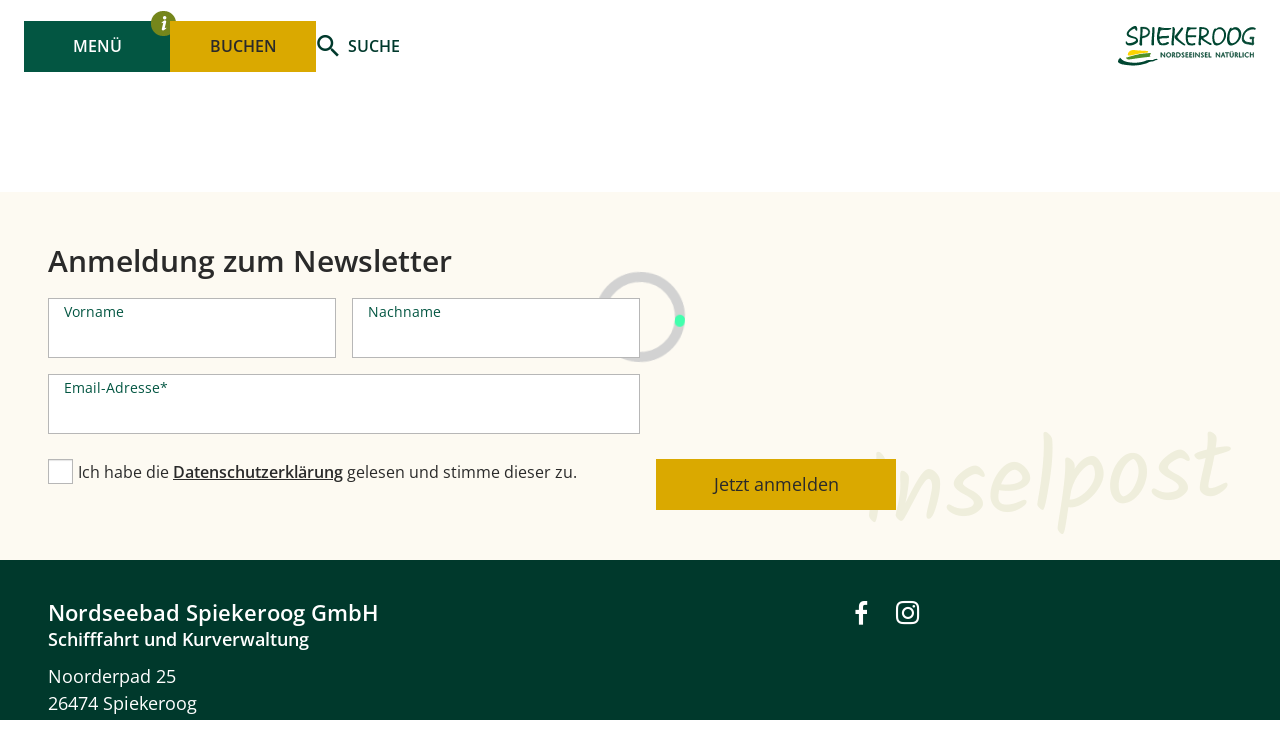

--- FILE ---
content_type: text/html; charset=utf-8
request_url: https://www.spiekeroog.de/buchen/unterkunft/unterkuenfte/DE4/6b3573d7-7792-495c-88b2-d9c697b343d0/nordsee-liebe-haus-c
body_size: 18274
content:
<!DOCTYPE html><html dir="ltr" lang="de-DE" class="project-spiekeroog static-header" data-ident="typo3_26" data-type="0"><head><meta charset="utf-8"><!--
This website is powered by TYPO3 - inspiring people to share!
TYPO3 is a free open source Content Management Framework initially created by Kasper Skaarhoj and licensed under GNU/GPL.
TYPO3 is copyright 1998-2026 of Kasper Skaarhoj. Extensions are copyright of their respective owners.
Information and contribution at https://typo3.org/
--><title>Spiekeroog: Unterkünfte suchen &amp; buchen I Nordseebad Spiekeroog</title><meta name="generator" content="TYPO3 CMS"><meta name="description" content="Hier finden Sie Ferienwohnungen, Ferienhäuser und Hotels auf Spiekeroog. ✓ Offizielles Inselportal ✓ Große Auswahl ✓ Keine Provisionen  ➤Jetzt buchen"><meta name="viewport" content="width=device-width, initial-scale=1, shrink-to-fit=no"><meta name="twitter:card" content="summary"><link rel="stylesheet" href="https://www.spiekeroog.de/typo3conf/ext/site_spiekeroog/Resources/Public/Branding/spiekeroog/variables.css?1764754454" media="all"><link rel="stylesheet" href="https://www.spiekeroog.de/typo3conf/ext/site_spiekeroog/Resources/Public/Distribution/Assistants/Layout.css?1764754518" media="all"><link href="https://www.spiekeroog.de/typo3conf/ext/site_spiekeroog/Resources/Public/Distribution/Structures/PageHeader/Styles/base.css?1764754518" rel="stylesheet" ><link href="https://www.spiekeroog.de/typo3conf/ext/site_spiekeroog/Resources/Public/Distribution/Structures/PageHeader/Components/Molecules/Functions/Styles/base.css?1764754518" rel="stylesheet" ><link href="https://www.spiekeroog.de/typo3conf/ext/site_spiekeroog/Resources/Public/Distribution/Structures/PageHeader/Components/Atoms/Bubble/Styles/base.css?1764754518" rel="stylesheet" ><link href="https://www.spiekeroog.de/typo3conf/ext/site_spiekeroog/Resources/Public/Distribution/Structures/PageHeader/Components/Molecules/Search/Styles/base.css?1764754518" rel="stylesheet" ><link href="https://www.spiekeroog.de/typo3conf/ext/site_spiekeroog/Resources/Public/Distribution/Atoms/InputSearch.css?1764754518" rel="stylesheet" ><link href="https://www.spiekeroog.de/typo3conf/ext/site_spiekeroog/Resources/Public/Distribution/Structures/PageHeader/Components/Molecules/Autocomplete/Styles/base.css?1764754518" rel="stylesheet" ><link href="https://www.spiekeroog.de/typo3conf/ext/site_spiekeroog/Resources/Public/Distribution/Structures/PageHeader/Components/Atoms/Logo/Styles/base.css?1764754518" rel="stylesheet" ><link href="https://www.spiekeroog.de/typo3conf/ext/site_spiekeroog/Resources/Public/Distribution/Structures/PageHeader/Components/Molecules/Overlay/Styles/base.css?1764754518" rel="stylesheet" ><link href="https://www.spiekeroog.de/typo3conf/ext/site_spiekeroog/Resources/Public/Distribution/Structures/MainNav/Styles/base.css?1764754518" rel="stylesheet" ><link href="https://www.spiekeroog.de/typo3conf/ext/site_spiekeroog/Resources/Public/Distribution/Structures/MainNav/Components/Nucleus/Tile/Styles/base.css?1764754518" rel="stylesheet" ><link href="https://www.spiekeroog.de/typo3conf/ext/site_spiekeroog/Resources/Public/Distribution/Structures/MainNav/Components/Molecules/Image/Styles/base.css?1764754518" rel="stylesheet" ><link href="https://www.spiekeroog.de/typo3conf/ext/site_spiekeroog/Resources/Public/Distribution/Atoms/Figcaption.css?1764754518" rel="stylesheet" ><link href="https://www.spiekeroog.de/typo3conf/ext/site_spiekeroog/Resources/Public/Distribution/Structures/StageSmall/Styles/base.css?1764754518" rel="stylesheet" ><link href="https://www.spiekeroog.de/typo3conf/ext/site_spiekeroog/Resources/Public/Distribution/Structures/BaseArticle/Styles/base.css?1764754518" rel="stylesheet" ><link href="https://www.spiekeroog.de/typo3conf/ext/site_spiekeroog/Resources/Public/Distribution/Structures/BaseArticle/Components/Organisms/Text/Styles/base.css?1764754518" rel="stylesheet" ><link href="https://www.spiekeroog.de/typo3conf/ext/site_spiekeroog/Resources/Public/Distribution/Organisms/TeaserWall.css?1764754518" rel="stylesheet" ><link href="https://www.spiekeroog.de/typo3conf/ext/site_spiekeroog/Resources/Public/Distribution/Molecules/HeaderGroup.css?1764754518" rel="stylesheet" ><link href="https://www.spiekeroog.de/typo3conf/ext/site_spiekeroog/Resources/Public/Distribution/Structures/PageFooter/Styles/base.css?1764754518" rel="stylesheet" ><link href="https://www.spiekeroog.de/typo3conf/ext/site_spiekeroog/Resources/Public/Distribution/Structures/PageFooter/Components/Organisms/Newsletter/Styles/base.css?1764754518" rel="stylesheet" ><link href="https://www.spiekeroog.de/typo3conf/ext/site_spiekeroog/Resources/Public/Distribution/Atoms/InputText.css?1764754518" rel="stylesheet" ><link href="https://www.spiekeroog.de/typo3conf/ext/site_spiekeroog/Resources/Public/Distribution/Atoms/InputCheckbox.css?1764754518" rel="stylesheet" ><link href="https://www.spiekeroog.de/typo3conf/ext/site_spiekeroog/Resources/Public/Distribution/Atoms/Button.css?1764754518" rel="stylesheet" ><link href="https://www.spiekeroog.de/typo3conf/ext/site_spiekeroog/Resources/Public/Distribution/Structures/PageFooter/Components/Organisms/Contact/Styles/base.css?1764754518" rel="stylesheet" ><link href="https://www.spiekeroog.de/typo3conf/ext/site_spiekeroog/Resources/Public/Distribution/Structures/PageFooter/Components/Molecules/Socialmedia/Styles/base.css?1764754518" rel="stylesheet" ><link href="https://www.spiekeroog.de/typo3conf/ext/site_spiekeroog/Resources/Public/Distribution/Structures/PageFooter/Components/Molecules/Partner/Styles/base.css?1764754518" rel="stylesheet" ><link href="https://www.spiekeroog.de/typo3conf/ext/site_spiekeroog/Resources/Public/Distribution/Structures/PageFooter/Components/Molecules/Metanav/Styles/base.css?1764754518" rel="stylesheet" ><link href="https://www.spiekeroog.de/typo3conf/ext/site_spiekeroog/Resources/Public/Distribution/Organisms/Tosc5.css?1764754518" rel="stylesheet" ><link rel="apple-touch-icon" sizes="180x180" href="https://www.spiekeroog.de/typo3conf/ext/site_spiekeroog/Resources/Public/Branding/spiekeroog/Favicon/apple-touch-icon.png"><link rel="icon" type="image/png" sizes="32x32" href="https://www.spiekeroog.de/typo3conf/ext/site_spiekeroog/Resources/Public/Branding/spiekeroog/Favicon/favicon-32x32.png"><link rel="icon" type="image/png" sizes="16x16" href="https://www.spiekeroog.de/typo3conf/ext/site_spiekeroog/Resources/Public/Branding/spiekeroog/Favicon/favicon-16x16.png"><link rel="manifest" href="https://www.spiekeroog.de/typo3conf/ext/site_spiekeroog/Resources/Public/Branding/spiekeroog/Favicon/site.webmanifest"><link rel="mask-icon" href="https://www.spiekeroog.de/typo3conf/ext/site_spiekeroog/Resources/Public/Branding/spiekeroog/Favicon/safari-pinned-tab.svg" color="#00392c"><link rel="shortcut icon" href="https://www.spiekeroog.de/typo3conf/ext/site_spiekeroog/Resources/Public/Branding/spiekeroog/Favicon/favicon.ico"><meta name="msapplication-TileColor" content="#00392c"><meta name="msapplication-config" content="https://www.spiekeroog.de/typo3conf/ext/site_spiekeroog/Resources/Public/Branding/spiekeroog/Favicon/browserconfig.xml"><meta name="theme-color" content="#ffffff"><script>
imx = {
language: 'de',
translations: {
lightbox: {
close: 'Schließen',
prev: 'Vorheriges Element',
next: 'Nächstes Element',
}
}
};
</script><script type="text/javascript" data-cmp-ab="1" src="https://cdn.consentmanager.net/delivery/autoblocking/306259a261d9a.js" data-cmp-host="d.delivery.consentmanager.net" data-cmp-cdn="cdn.consentmanager.net" data-cmp-codesrc="1"></script><script type="text/javascript">
window.aGTM=window.aGTM||{},window.aGTM.c=window.aGTM.c||{},window.aGTM.d=window.aGTM.d||{},window.aGTM.f=window.aGTM.f||{},window.aGTM.l=window.aGTM.l||[],window.aGTM.n=window.aGTM.n||{},aGTM.f.propset=function(e,t,a){try{e[t]=e[t]||a}catch(e){}},aGTM.f.objinit=function(){[[aGTM.d,"version","1.4.1"],[aGTM.d,"f",[]],[aGTM.d,"config",!1],[aGTM.d,"init",!1],[aGTM.d,"dom_ready",!1],[aGTM.d,"page_ready",!1],[aGTM.d,"is_iframe",window.self!==window.top],[aGTM.d,"ev_fct_ctr",0],[aGTM.d,"timer",{}],[aGTM.d,"error_counter",0],[aGTM.d,"errors",[]],[aGTM.d,"dl",[]],[aGTM.d,"iframe",{counter:{events:0},origin:"",ifListen:!1,topListen:!1,handshake:!1,timer:null}],[aGTM.d,"last_url",location.href],[aGTM.f,"tl",{}],[aGTM.f,"dl",{}],[aGTM.f,"pl",{}],[aGTM,"l",[]],[aGTM.n,"ck","cookie"],[aGTM.n,"tm","googletagmanager"],[aGTM.n,"ta","tagassistant.google"]].forEach((function(e){aGTM.f.propset(e[0],e[1],e[2])}))},aGTM.f.objinit(),aGTM.f.log=function(e,t){var a="object"==typeof t&&t?JSON.parse(JSON.stringify(t)):t;aGTM.l.push({id:e,timestamp:(new Date).getTime(),obj:a})},aGTM.f.strclean=function(e){return void 0===e||"object"==typeof e&&!e?"":("string"!=typeof e&&(e=e.toString()),e.replace(/[^a-zÃ¤Ã¶Ã¼ÃŸA-ZÃ„Ã–Ãœ0-9_-]/g,""))},aGTM.f.sStrf=function(e){if("object"!=typeof e||!e){var t=JSON.stringify({event:"exception",errmsg:"DataLayer Entry is no object",errtype:"DL Error",obj_type:typeof e,obj_value:e});return aGTM.f.log("e16",JSON.parse(t)),JSON.stringify(null)}var a=[];return JSON.stringify(e,(function(e,t){if("object"==typeof t&&null!==t){if(-1!==a.indexOf(t))return"[Circular]";a.push(t)}return t}))},aGTM.f.an=function(e,t,a,n){e[t]=a.hasOwnProperty(t)?a[t]:n},aGTM.f.config=function(e){if(aGTM.d.config)"function"==typeof aGTM.f.log&&aGTM.f.log("e1",aGTM.c);else{if(aGTM.f.an(aGTM.c,"debug",e,!1),aGTM.f.an(aGTM.c,"path",e,""),aGTM.f.an(aGTM.c,"file",e,"aGTM.js"),aGTM.f.an(aGTM.c,"cmp",e,""),aGTM.c.min="boolean"!=typeof e.min||e.min,aGTM.f.an(aGTM.c,"nonce",e,""),aGTM.f.an(aGTM.c,"iframeSupport",e,!1),aGTM.f.an(aGTM.c,"vPageviews",e,!1),aGTM.f.an(aGTM.c,"vPageviewsTimer",e,0),aGTM.f.an(aGTM.c,"vPageviewsFallback",e,!1),aGTM.f.an(aGTM.c,"gtmID",e,""),e.gtm)for(var t in e.gtm)e.gtm.hasOwnProperty(t)&&(aGTM.c.gtmID=aGTM.c.gtmID||t,aGTM.c.gtm=aGTM.c.gtm||{},aGTM.c.gtm[t]=e.gtm[t]||{},aGTM.f.an(aGTM.c.gtm[t],"noConsent",e.gtm[t],!1),aGTM.f.an(aGTM.c.gtm[t],"env",e.gtm[t],""),aGTM.f.an(aGTM.c.gtm[t],"idParam",e.gtm[t],""),aGTM.f.an(aGTM.c.gtm[t],"gtmURL",e.gtm[t],""),aGTM.f.an(aGTM.c.gtm[t],"gtmJS",e.gtm[t],""));aGTM.f.an(aGTM.c,"gdl",e,"dataLayer"),aGTM.f.an(aGTM.c,"gtmPurposes",e,""),aGTM.f.an(aGTM.c,"gtmServices",e,""),aGTM.f.an(aGTM.c,"gtmVendors",e,""),aGTM.f.an(aGTM.c,"gtmAttr",e,null),aGTM.f.an(aGTM.c,"dlSet",e,{}),aGTM.f.an(aGTM.c,"useListener",e,!1),aGTM.f.an(aGTM.c,"dlOrgPush",e,""),aGTM.c.dlStateEvents="boolean"==typeof e.dlStateEvents&&e.dlStateEvents,aGTM.c.aPageview="boolean"==typeof e.aPageview&&e.aPageview,aGTM.c.vPageview="boolean"==typeof e.vPageview&&e.vPageview,aGTM.c.sendConsentEvent="boolean"==typeof e.sendConsentEvent&&e.sendConsentEvent,e.consent=e.consent||{},aGTM.c.consent=aGTM.c.consent||e.consent,aGTM.f.an(aGTM.c.consent,"hasResponse",e.consent,!1),aGTM.f.an(aGTM.c.consent,"feedback",e.consent,""),aGTM.f.an(aGTM.c.consent,"purposes",e.consent,""),aGTM.f.an(aGTM.c.consent,"services",e.consent,""),aGTM.f.an(aGTM.c.consent,"vendors",e.consent,""),aGTM.f.an(aGTM.c.consent,"consent_id",e.consent,""),window[aGTM.c.gdl]=window[aGTM.c.gdl]||[],aGTM.d.consent=aGTM.d.consent||JSON.parse(aGTM.f.sStrf(aGTM.c.consent)),aGTM.d.consent.gtmConsent=!1,aGTM.d.config=!0,aGTM.d.gtmLoaded=[],"function"==typeof aGTM.f.log&&aGTM.f.log("m1",aGTM.c)}},aGTM.f.load_cc=function(e,t){var a=document.createElement("script"),n=aGTM.c.path||"";n.length>0&&"/"!==n.charAt(n.length-1)&&(n+="/");var o="cmp/cc_"+aGTM.f.strclean(e)+(aGTM.c.min?".min":"")+".js";a.src=n+o,aGTM.c.nonce&&(a.nonce=aGTM.c.nonce),a.onreadystatechange=a.onload=function(){a.readyState&&!/loaded|complete/.test(a.readyState)||"function"==typeof t&&t()},a.async=!0,document.head.appendChild(a)},aGTM.f.chelp=function(e,t){var a=!0;return e&&t&&e.split(",").forEach((function(e){t.indexOf(","+e.trim()+",")<0&&(a=!1)})),a},aGTM.f.evalCons=function(e,t){var isConsentGiven=function(e,t){return e.every((function(e){return t.indexOf(","+e+",")>=0}))},a=!e.purposes.length||isConsentGiven(e.purposes,t.purposes),n=!e.services.length||isConsentGiven(e.services,t.services),o=!e.vendors.length||isConsentGiven(e.vendors,t.vendors);return a&&n&&o},aGTM.f.run_cc=function(e){return aGTM.d.config?"string"!=typeof e||"init"!==e&&"update"!==e?(aGTM.f.log("e5",{action:e}),!1):"function"!=typeof aGTM.f.consent_check?(aGTM.f.log("e14",{action:e}),!1):aGTM.f.consent_check(e)?(window[aGTM.c.gdl]=window[aGTM.c.gdl]||[],aGTM.f.chelp(aGTM.c.gtmPurposes,aGTM.d.consent.purposes)&&aGTM.f.chelp(aGTM.c.gtmServices,aGTM.d.consent.services)&&aGTM.f.chelp(aGTM.c.gtmVendors,aGTM.d.consent.vendors)?aGTM.d.consent.gtmConsent=!0:aGTM.d.consent.gtmConsent="boolean"==typeof aGTM.d.consent.blocked&&aGTM.d.consent.blocked,"update"==e&&(aGTM.d.init||aGTM.f.inject(),aGTM.f.sendnaus({event:"aGTM_consent_update",aGTMts:(new Date).getTime(),aGTMconsent:aGTM.d.consent?JSON.parse(aGTM.f.sStrf(aGTM.d.consent)):{}})),"function"==typeof aGTM.f.consent_callback&&aGTM.f.consent_callback(e),aGTM.f.log("m3",aGTM.d.consent),!0):(aGTM.f.log("m8",null),!1):(aGTM.f.log("e4",null),!1)},aGTM.f.call_cc=function(){return!("function"!=typeof aGTM.f.run_cc||!aGTM.f.run_cc("init"))&&(void 0!==aGTM.d.timer.consent&&(clearInterval(aGTM.d.timer.consent),delete aGTM.d.timer.consent),!!aGTM.d.init||aGTM.f.inject())},"function"!=typeof aGTM.f.consent_listener&&(aGTM.f.consent_listener=function(){aGTM.c.useListener||(aGTM.d.timer.consent=setInterval(aGTM.f.call_cc,1e3))}),aGTM.f.gc=function(e){var t=new RegExp(e+"=([^;]+)"),a=null;try{var n=document,o=t.exec(n[aGTM.n.ck]);o&&o.length>1&&(a=decodeURIComponent(o[1]))}catch(e){}return a},aGTM.f.sc=function(e,t){if("string"==typeof e&&e&&t)try{document[aGTM.n.ck]=e+"="+t+"; Secure; SameSite=Lax; path=/"}catch(e){}},aGTM.f.urlParam=function(e,t){var a=new RegExp("[?&]"+e+"(=([^&#]*)|&|#|$)").exec(t);return a&&a[2]?decodeURIComponent(a[2].replace(/\+/g," ")):null},aGTM.f.optout=function(){var e=!1,t=aGTM.f.urlParam("aGTMoptout",window.location.href);if(t&&"0"!==t)aGTM.f.sc("aGTMoptout","1"),e=!0;else if("0"===t)aGTM.f.sc("aGTMoptout","0");else{var a=aGTM.f.gc("aGTMoptout");a&&"0"!==a&&(e=!0)}if(e){for(var n in aGTM)aGTM.hasOwnProperty(n)&&"f"!==n&&delete aGTM[n];return aGTM.f.objinit(),"function"==typeof aGTM.f.optout_callback&&aGTM.f.optout_callback(),!0}return!1},aGTM.f.aGTM_event=function(e){"object"!=typeof aGTM.d.consent&&(aGTM.d.consent=null),e||(e="aGTM_event");var t={event:e,aGTMts:(new Date).getTime(),aGTMconsent:aGTM.d.consent?JSON.parse(aGTM.f.sStrf(aGTM.d.consent)):{}};return"aGTM_ready"==e&&(t.aGTM={version:aGTM.d.version,is_iframe:aGTM.d.is_iframe,hastyEvents:aGTM.d.f,errors:aGTM.d.errors}),t},aGTM.f.proxySupport=function(){if("function"!=typeof Proxy)return!1;try{return new Proxy((function(){}),{apply:function(){return!0}})()}catch(e){return!1}},aGTM.f.urlListener=function(e,t,a){console.log("URL Listener started",{eventname:e,interval:t,fallback:a}),"number"!=typeof t&&(t=500),"boolean"!=typeof a&&(a=!1),aGTM.d.last_url=aGTM.d.last_url||aGTM.f.getVal("l","href"),"string"==typeof aGTM.d.last_url&&aGTM.d.last_url||(aGTM.d.last_url="");var checkUrlChange=function(){var t=aGTM.f.getVal("l","href")||"";if(t!=aGTM.d.last_url){"string"!=typeof e&&(e="vPageview");var a={event:e};a.oldURL=aGTM.d.last_url,a.newURL=t,a.newTitle=document.title,aGTM.f.fire(a),aGTM.d.last_url=t}};aGTM.f.evLstn("window","popstate",checkUrlChange),aGTM.f.evLstn("window","hashchange",checkUrlChange);var n=!1;if(aGTM.f.proxySupport){var o={apply:function(e,t,a){var n=e.apply(t,a);return checkUrlChange(),n}};history.pushState=new Proxy(history.pushState,o),history.replaceState=new Proxy(history.replaceState,o),n=!0}(t>0&&!n&&a||t>0&&!a)&&aGTM.f.timer("urlListener",checkUrlChange,null,t,0)},aGTM.f.gtm_load=function(e,t,a,n,o,r){if(aGTM.d.config){if("object"!=typeof aGTM.d.gtmLoaded&&(aGTM.d.gtmLoaded=[]),aGTM.d.gtmLoaded.length<1&&(aGTM.f.sendnaus(aGTM.f.aGTM_event("aGTM_ready")),a&&aGTM.f.sendnaus({event:"gtm.js","gtm.start":(new Date).getTime()}),aGTM.c.aPageview&&aGTM.f.sendnaus({event:"aPageview",aGTMts:(new Date).getTime()}),aGTM.c.vPageview&&aGTM.f.sendnaus({event:"vPageview",aGTMts:(new Date).getTime()}),aGTM.c.vPageviews&&aGTM.f.urlListener("vPageview",aGTM.c.vPageviewsTimer,aGTM.c.vPageviewsFallback)),aGTM.d.consentEvent_fired="boolean"==typeof aGTM.d.consentEvent_fired&&aGTM.d.consentEvent_fired,aGTM.c.sendConsentEvent&&!aGTM.d.consentEvent_fired&&"object"==typeof aGTM.d.consent&&aGTM.d.consent.hasResponse&&(aGTM.f.sendnaus(aGTM.f.aGTM_event("aGTM_consent")),aGTM.d.consentEvent_fired=!0),a){n||(n="id");var i=!1,c=aGTM.f.gc("aGTMdebug");if(c&&parseInt(c)>0&&(i=!0),!i){var f=new URL(document.location.href);aGTM.f.urlParam("gtm_debug",f)&&(i=!0)}if(!i&&document.referrer)(f=new URL(document.referrer)).hostname==aGTM.n.ta+".com"&&(i=!0);!c&&i&&aGTM.f.sc("aGTMdebug","1");var s=t.createElement("script");if(s.id="aGTM_tm_"+a,s.async=!0,"object"==typeof aGTM.c.gtmAttr)for(var T in aGTM.c.gtmAttr)s.setAttribute(T,aGTM.c.gtmAttr[T]);if(aGTM.c.nonce&&(s.nonce=aGTM.c.nonce),r.gtmJS&&!i)s.innerHTML=atob(r.gtmJS);else{var M=r.gtmURL||"https://www."+aGTM.n.tm+".com/gtm.js",G=r.env||"",d=-1===M.indexOf("?")?"?":"&";s.src=M+d+n+"="+a+"&l="+o+G}var l=t.getElementsByTagName("script")[0];l.parentNode.insertBefore(s,l),aGTM.d.gtmLoaded.push(a||"no_gtm_id")}}else aGTM.f.log("e7",null)},aGTM.f.domready=function(e){var t=!1;aGTM.f.vOb(e)||(e={aMSG:"Empty DOMready event fired."},t=!0),e.event||(e.event="aDOMready"),aGTM.d.dom_ready&&t||(!aGTM.c.dlStateEvents&&t||aGTM.f.fire(e),t&&(aGTM.d.dom_ready=!0))},aGTM.f.pageready=function(e){var t=!1;aGTM.f.vOb(e)||(e={aMSG:"Empty PAGEready event fired."},t=!0),e.event||(e.event="aPAGEready"),aGTM.d.page_ready&&t||(!aGTM.c.dlStateEvents&&t||aGTM.f.fire(e),t&&(aGTM.d.page_ready=!0))},aGTM.f.initGTM=function(e){if("object"==typeof aGTM.c.gtm&&aGTM.c.gtm){var t=0;for(var a in aGTM.c.gtm)t++,aGTM.c.gtm.hasOwnProperty(a)&&("boolean"!=typeof aGTM.c.gtm[a].hasLoaded&&(aGTM.c.gtm[a].hasLoaded=!1),aGTM.c.gtm[a].hasLoaded||e&&!aGTM.c.gtm[a].noConsent||(aGTM.f.gtm_load(window,document,a,aGTM.c.gtm[a].idParam?aGTM.c.gtm[a].idParam:"",aGTM.c.gdl,aGTM.c.gtm[a]),aGTM.c.gtm[a].hasLoaded=!0));t||aGTM.f.gtm_load(window,document,"",aGTM.c.gtm[a].idParam?aGTM.c.gtm[a].idParam:"",aGTM.c.gdl,null)}},aGTM.f.chkDPready=function(){var e=document.readyState;"interactive"===e||"complete"===e?aGTM.f.domready(null):aGTM.f.evLstn(document,"DOMContentLoaded",aGTM.f.domready),"complete"===e?aGTM.f.pageready(null):aGTM.f.evLstn(window,"load",aGTM.f.pageready)},aGTM.f.inject=function(){if(!aGTM.d.config)return aGTM.f.log("e8",null),!1;if("object"!=typeof aGTM.d.consent||"boolean"!=typeof aGTM.d.consent.hasResponse||!aGTM.d.consent.hasResponse)return aGTM.f.log("e13",null),!1;aGTM.d.init||((window[aGTM.c.gdl]||[]).forEach((function(e,t){if("object"==typeof e&&e){if(!e.aGTMchk){e.aGTMdl=!0;var a=JSON.parse(aGTM.f.sStrf(e));void 0!==a["gtm.uniqueEventId"]&&delete a["gtm.uniqueEventId"],aGTM.d.f.push(a)}}else aGTM.f.log("e17",{obj_type:typeof e,obj_value:e,index:t}),aGTM.d.f.push({event:"exception",errmsg:"DataLayer Entry is no object",errtype:"DL Error",obj_type:typeof e,obj_value:e})})),aGTM.d.consent.gtmConsent&&(aGTM.f.initGTM(!1),aGTM.d.init=!0),aGTM.d.init&&aGTM.f.chkDPready());return"function"==typeof aGTM.f.inject_callback&&aGTM.f.inject_callback(),aGTM.f.log("m6",null),!0},aGTM.f.iFrameFire=function(e){"object"==typeof e&&e&&(aGTM.d.is_iframe&&"string"==typeof e.event&&/^(aGTM|gtm\.|[av]DOMready|[av]PAGEready)/.test(e.event)?aGTM.f.sendnaus(e):(e.aGTM_source="iFrame "+document.location.hostname,aGTM.d.iframe.counter.events++,e.ifEvCtr=aGTM.d.iframe.counter.events,"string"==typeof e.event&&e.event&&(aGTM.d.iframe.counter[e.event]=aGTM.d.iframe.counter[e.event]||0,aGTM.d.iframe.counter[e.event]++,e["ifEvCtr_"+e.event]=aGTM.d.iframe.counter[e.event]),e.aGTMts&&delete e.aGTMts,e.aGTMparams&&delete e.aGTMparams,aGTM.d.iframe.origin?window.top.postMessage(e,aGTM.d.iframe.origin):aGTM.d.f.queue.push(e)))},aGTM.f.ifHandshake=function(){if(!aGTM.d.is_iframe&&!aGTM.d.iframe.handshake){var e=document.getElementsByTagName("iframe");if(!e.length)return;for(var t=0;t<e.length;t++){var a=e[t];a&&a.contentWindow&&a.contentWindow.postMessage&&a.contentWindow.postMessage("aGTM_Top2iFrame Handshake","*")}aGTM.d.iframe.handshake=!0}},aGTM.f.ifHSlisten=function(e){if(aGTM.d.is_iframe&&"string"==typeof e.data&&"aGTM_Top2iFrame Handshake"==e.data)for(aGTM.d.iframe.origin=e.origin,aGTM.d.iframe.ifListen=!1,window.removeEventListener("message",aGTM.f.ifHSlisten,!1);aGTM.d.f.length;){var t=aGTM.d.f.shift();aGTM.f.iFrameFire(t)}},aGTM.f.vOb=function(e){if("object"!=typeof e||!e)return!1;try{JSON.parse(JSON.stringify(e))}catch(e){return!1}return!0},aGTM.f.vSt=function(e){var t=Array.isArray(e)?e:"string"==typeof e?[e]:[];return 0!==t.length&&t.every((function(e){return"string"==typeof e&&""!==e}))},aGTM.f.evLstn=function(e,t,a){if("window"===e&&(e=window),"document"===e&&(e=document),"object"==typeof e&&e&&"string"==typeof t&&"function"==typeof a)try{"message"==t?aGTM.d.iframe.topListen||aGTM.d.is_iframe||(aGTM.d.iframe.topListen=!0,e.addEventListener(t,(function(e){a(void 0!==e.data?e.data:null,"string"==typeof e.origin?e.origin:"")}))):e.addEventListener(t,a)}catch(n){aGTM.f.log("e12",{error:n,el:e,ev:t,fct:a})}else aGTM.f.log("e11",{el:e,ev:t,fct:a})},aGTM.f.rmLstn=function(e,t,a){"window"===e&&(e=window),"document"===e&&(e=document);try{e.removeEventListener(t,a)}catch(e){}},aGTM.f.getVal=function(e,t){if(aGTM.f.vSt([e,t])&&t.match(/[a-z]+/i)&&("p"!=e||"object"==typeof performance&&performance))switch(e){case"w":return aGTM.f.vOb(window[t])?JSON.parse(aGTM.f.sStrf(window[t])):window[t];case"n":return aGTM.f.vOb(navigator[t])?JSON.parse(aGTM.f.sStrf(navigator[t])):navigator[t];case"d":return document[t];case"l":return document.location[t];case"h":return document.head[t];case"b":return document.body[t];case"s":return document.getElementsByTagName("html")[0].scrollTop||0;case"m":return window.screen[t];case"c":return window.google_tag_data&&window.google_tag_data.ics?JSON.parse(aGTM.f.sStrf(window.google_tag_data.ics)):null;case"p":return"now"==t?performance.now():performance[t];default:return}},aGTM.f.getNodeAttr=function(e,t){var a=document.querySelector(e);return a?a.getAttribute(t):null},aGTM.f.newNode=function(e,t,a){if(aGTM.f.vSt([e,t])&&"object"==typeof a){var n=document.createElement(e),o=document.querySelector(t);if(o){for(var r in a)if(a.hasOwnProperty(r)){var i=r.split(".");1===i.length?n.setAttribute(r,a[r]):(n[i[0]]||(n[i[0]]={}),n[i[0]][i[1]]=a[r])}o.appendChild(n)}}},aGTM.f.delNode=function(e){if(aGTM.f.vSt(e)){var t=document.querySelector(e);t&&t.parentNode.removeChild(t)}},aGTM.f.pageinfo=function(e){var t=0,a=0;if((e=e||{}).countWords&&function getText(e){if(3===e.nodeType)t+=e.textContent.trim().split(/\s+/).length;else if(1===e.nodeType&&!/^(script|style|noscript)$/i.test(e.tagName))for(var a=0;a<e.childNodes.length;a++)getText(e.childNodes[a])}(document.body),e.countImages)for(var n=document.getElementsByTagName("img"),o=0;o<n.length;o++)n[o].naturalWidth>250&&n[o].naturalHeight>250&&a++;return{words:t,images:a}},aGTM.f.cpLst=function(e,t,a){try{e.addEventListener(t,(function(e){var t;window.getSelection&&(t=window.getSelection().toString())&&a(t)}))}catch(t){aGTM.f.log("e12",{element:e,error:t})}},aGTM.f.elLst=function(e,t,a){try{e.addEventListener(t,(function(e){for(var t=this.tagName.toLowerCase(),n="",o="",r=null,i=null,c=0,f=this;f&&f.parentElement;)f=f.parentElement,!n&&f.id&&(n=("string"==typeof f.nodeName?f.nodeName.toLowerCase()+":":"")+f.id),!o&&f.getAttribute("class")&&(o=("string"==typeof f.nodeName?f.nodeName.toLowerCase()+":":"")+f.getAttribute("class"));if("input"===t||"select"===t||"textarea"===t){for(f=this;f&&f.parentElement&&"form"!==f.tagName.toLowerCase();)f=f.parentElement;"form"===f.tagName.toLowerCase()&&(r={id:f.id,class:f.getAttribute("class"),name:f.getAttribute("name"),action:f.action,elements:f.elements.length},i=Array.prototype.indexOf.call(f.elements,this)+1)}"object"==typeof this.elements&&"number"==typeof this.elements.length&&(c=this.elements.length);var s={tagName:t,target:this.target||"",parentID:n,parentClass:o,id:this.id||"",name:this.getAttribute("name")||"",class:this.getAttribute("class")||"",href:this.href||"",src:this.src||"",action:this.action||"",type:this.type||"",elements:c,position:i,form:r,html:this.outerHTML?this.outerHTML.toString():"",text:this.outerText?this.outerText.toString():""};s.html.length>512&&(s.html=s.html.slice(0,509)+"..."),s.text.length>512&&(s.text=s.text.slice(0,509)+"..."),a(s)}))}catch(t){aGTM.f.log("e12",{element:e,error:t})}},aGTM.f.addElLst=function(e,t,a){if(aGTM.f.vSt([e,t])&&"function"==typeof a){var n=document.querySelectorAll(e);"object"==typeof n&&"number"==typeof n.length&&0!=n.length&&n.forEach((function(e){if("copy"===t)aGTM.f.cpLst(e,t,a);else aGTM.f.elLst(e,t,a)}))}},aGTM.f.observer=function(e,t,a){if(aGTM.f.vSt([e,t])&&"function"==typeof a){new MutationObserver((function(n){n.forEach((function(n){"childList"===n.type&&n.addedNodes.length&&Array.prototype.forEach.call(n.addedNodes,(function(n){if(1===n.nodeType&&"string"==typeof n.tagName&&n.tagName.toLowerCase()===e.toLowerCase()&&aGTM.f.elLst(n,t,a),1===n.nodeType&&n.querySelectorAll){var o=n.querySelectorAll(e.toLowerCase());Array.prototype.forEach.call(o,(function(e){aGTM.f.elLst(e,t,a)}))}}))}))})).observe(document.body,{childList:!0,subtree:!0,attributes:!1})}},aGTM.f.rTest=function(e,t){return aGTM.f.vSt([e,t])&&new RegExp(t,"i").test(e)},aGTM.f.rMatch=function(e,t){return e.match(new RegExp(t))},aGTM.f.rReplace=function(e,t,a){return aGTM.f.vSt([e,t,a])?e.replace(new RegExp(t,"gi"),a):e},aGTM.f.isIFrame=function(){return window.self!==window.top},aGTM.f.jserrors=function(){aGTM.f.evLstn(window,"error",(function(e){if(null!==e){var t="string"==typeof e.message?e.message:"",a="string"==typeof e.filename?e.filename:"";if("script error."==t.toLowerCase()){if(!a)return;t=t.replace(".",":")+" error from other domain."}a&&(t+=" | file: "+a);var n=aGTM.f.strclean(e.lineno);"0"==n&&(n=""),n&&(t+=" | line: "+n);var o=aGTM.f.strclean(e.colno);"0"==o&&(o=""),o&&(t+=" | col: "+o),aGTM.d.errors.push(t);var r="";try{r=navigator.appCodeName+" | "+navigator.appName+" | "+navigator.appVersion+" | "+navigator.platform}catch(e){}if(aGTM.d.error_counter++>=100)return;aGTM.d.error_counter<=5&&aGTM.f.fire({event:"exception",errmsg:t,browser:r,errtype:"JS Error",timestamp:(new Date).getTime(),errct:aGTM.d.error_counter,eventModel:null})}}))},aGTM.f.timerfkt=function(e){var t=JSON.parse(aGTM.f.sStrf(e));t.timer_ms=1*t.timer_ms,t.timer_ct++,t.timer_tm=t.timer_ms*t.timer_ct,t.timer_sc=parseFloat((t.timer_tm/1e3).toFixed(3)),t.event=t.event||"timer",-1!==t.event.indexOf("[s]")&&(t.event=t.event.replace("[s]",t.timer_sc.toString())),t.eventModel=null,aGTM.f.fire(t)},aGTM.f.timer=function(e,t,a,n,o){if(!e&&"object"==typeof a&&a&&"string"==typeof a.event&&(e=a.event),e=e||"timer",e+="_"+(new Date).getTime().toString()+"_"+Math.floor(999999*Math.random()+1).toString(),aGTM.f.stoptimer(e),"object"==typeof a&&a)var r=JSON.parse(aGTM.f.sStrf(a));else r={};r.timer_nm=e,r.timer_ms=n,r.timer_rp=o,r.timer_ct=0,r.id=1===r.timer_rp?setTimeout((function(){t?t(r):aGTM.f.timerfkt(r)}),n):setInterval((function(){t?t(r):aGTM.f.timerfkt(r),r.timer_ct++,r.timer_rp>0&&r.timer_ct>=r.timer_rp&&aGTM.f.stoptimer(r.timer_nm)}),n),aGTM.d.timer[e]=r},aGTM.f.stoptimer=function(e){if("object"!=typeof aGTM.d.timer&&(aGTM.d.timer={}),"object"==typeof aGTM.d.timer[e]){var t=aGTM.d.timer[e];t.timer_rp?clearInterval(t.id):clearTimeout(t.id),delete aGTM.d.timer[e]}},aGTM.f.init=function(){!aGTM.c.debug&&aGTM.f.optout()||(aGTM.f.config(aGTM.c),aGTM.c.iframeSupport&&aGTM.d.is_iframe?(aGTM.d.consent.gtmConsent=!0,aGTM.d.consent.hasResponse=!0,aGTM.d.consent.feedback="Page is iFrame",aGTM.d.iframe.ifListen||(aGTM.d.iframe.ifListen=!0,window.addEventListener("message",aGTM.f.ifHSlisten)),aGTM.d.init||aGTM.f.inject()):"string"==typeof aGTM.c.cmp&&aGTM.c.cmp?"none"==aGTM.c.cmp?(aGTM.d.consent={gtmConsent:!0,hasResponse:!0,feedback:"No Consent Check configured"},aGTM.f.inject()):(aGTM.f.load_cc(aGTM.c.cmp,aGTM.f.consent_listener),aGTM.f.initGTM(!0)):(aGTM.f.consent_listener(),aGTM.f.initGTM(!0)),aGTM.f.jserrors())},aGTM.f.sendnaus=function(e){if(e&&"object"==typeof e){window[aGTM.c.gdl];var t=window[aGTM.c.gdl].push;!aGTM.d.originalDLpush&&/sandbox/i.test(t.toString())&&(aGTM.d.originalDLpush=t);var a=!1;aGTM.c.dlOrgPush&&aGTM.d.originalDLpush&&aGTM.d.originalDLpush.toString()!==t.toString()&&(a=!0,aGTM.d.dlHookLogged||(aGTM.d.originalDLpush({event:"exception",errtype:"DL Error",errmsg:"Function dataLayer.push hooked - no longer from GTM",fct_hook:t.toString(),fct_orig:aGTM.d.originalDLpush.toString(),timestamp:(new Date).getTime(),eventModel:null}),aGTM.d.dlHookLogged=!0),"replace"===aGTM.c.dlOrgPush&&(window[aGTM.c.gdl].push=aGTM.d.originalDLpush,a=!1)),a&&"use"===aGTM.c.dlOrgPush?aGTM.d.originalDLpush(e):window[aGTM.c.gdl].push(e),"function"==typeof aGTM.f.sendnaus_callback&&aGTM.f.sendnaus_callback(e),aGTM.f.log("m9",e)}},aGTM.f.fire=function(e){if("object"==typeof e&&e){try{if(!(a=JSON.parse(aGTM.f.sStrf(e))))return void aGTM.f.log("e15",a)}catch(n){var t="aGTM Fire Error (JSON.parse)";"string"==typeof e.event&&(t=t+" (Event: "+e.event+")");var a={event:"exception",errmsg:n.message,errtype:t,timestamp:(new Date).getTime(),errct:aGTM.d.error_counter||1,eventModel:null};aGTM.f.log("e15",a)}if(!("number"==typeof a.aGTMts||"object"==typeof a.eventModel&&a.eventModel||"string"!=typeof a.event&&"string"==typeof a.type&&"object"==typeof a.flags&&"boolean"==typeof a.flags.enableUntaggedPageReporting&&a.flags.enableUntaggedPageReporting)){if(a.aGTMts=Date.now(),a.eventModel=null,aGTM.c.consent_events&&"string"==typeof a.event&&aGTM.c.consent_events.indexOf(","+a.event+",")>=0)if("object"==typeof aGTM.c.consent_event_attr[a.event])for(var n in aGTM.c.consent_event_attr[a.event])void 0!==a[n]&&(aGTM.c.consent_event_attr[a.event][n]&&a[n]!=aGTM.c.consent_event_attr[a.event][n]||aGTM.f.run_cc("update"));else aGTM.f.run_cc("update");if(aGTM.c.dlSet&&"object"==typeof google_tag_manager&&"object"==typeof google_tag_manager[aGTM.c.gtmID]&&Object.keys(aGTM.c.dlSet).forEach((function(e){var t=aGTM.c.dlSet[e],n=google_tag_manager[aGTM.c.gtmID][aGTM.c.gdl].get(t);void 0!==n&&(a[e]=n)})),("object"!=typeof aGTM.d.consent||!aGTM.d.consent.hasResponse||!aGTM.d.consent.gtmConsent)&&("string"!=typeof a.event||0!==a.event.indexOf("aGTM"))||aGTM.c.iframeSupport&&aGTM.d.is_iframe&&!aGTM.d.iframe.origin)return delete a.aGTMts,delete a.eventModel,void aGTM.d.f.push(JSON.parse(aGTM.f.sStrf(a)));(aGTM.d.consent.gtmConsent||"string"==typeof a.event&&0===a.event.indexOf("aGTM"))&&("string"==typeof a.event&&0===a.event.indexOf("aGTM")||(delete a["gtm.uniqueEventId"],delete a.aGTMparams,a.aGTMparams=JSON.parse(aGTM.f.sStrf(a))),aGTM.d.dl.push(a),aGTM.c.iframeSupport&&aGTM.d.is_iframe&&"string"==typeof a.event?aGTM.f.iFrameFire(a):aGTM.f.sendnaus(a)),"function"==typeof aGTM.f.fire_callback&&aGTM.f.fire_callback(a),aGTM.f.log("m7",a)}}else aGTM.f.log("e9",{o:typeof e})};
/* ---------- CMP consent_check ---------- */
aGTM.f.consent_check=function(e){if("string"!=typeof e||"init"!=e&&"update"!=e)return"function"==typeof aGTM.f.log&&aGTM.f.log("e10",{action:e}),!1;if(aGTM.d.consent=aGTM.d.consent||{},aGTM.d.consent.req_ctr=aGTM.d.consent.req_ctr||0,aGTM.d.consent.blocked="boolean"==typeof aGTM.d.consent.blocked&&aGTM.d.consent.blocked,"init"==e&&aGTM.d.consent.hasResponse)return!0;if("function"!=typeof __cmp)return!(!aGTM.d.consent.blocked||!aGTM.d.consent.hasResponse)||(10==aGTM.d.consent.req_ctr++&&fetch("https://cdn.consentmanager.net/delivery/1x1.gif").catch((function(e){aGTM.d.consent.blocked=!0,aGTM.d.consent.feedback="CMP is blocked",aGTM.d.consent.hasResponse=!0})),aGTM.d.consent.blocked);var n=__cmp("getCMPData");if("object"!=typeof n)return!1;if("boolean"!=typeof n.consentExists||!n.consentExists)return!1;if("boolean"!=typeof n.userChoiceExists||!n.userChoiceExists)return!1;if("object"!=typeof n.purposeConsents||"object"!=typeof n.purposesList||"object"!=typeof n.purposeLI)return!1;if("object"!=typeof n.vendorConsents||"object"!=typeof n.vendorsList||"object"!=typeof n.vendorLI)return!1;for(var o=0,s=0,t=[],c=[],r=0;r<n.purposesList.length;r++)s++,n.purposeConsents[n.purposesList[r].id]||n.purposeLI[n.purposesList[r].id]?(c.push(n.purposesList[r].id),t.push(n.purposesList[r].name)):0,n.purposeConsents[n.purposesList[r].id]&&o++;var i=[],a=[];for(r=0;r<n.vendorsList.length;r++)s++,n.vendorConsents[n.vendorsList[r].id]||n.vendorLI[n.vendorsList[r].id]?(a.push(n.vendorsList[r].id),i.push(n.vendorsList[r].name)):0,n.vendorConsents[n.vendorsList[r].id]&&o++;aGTM.d.consent.purposes=","+t.join(",")+",",aGTM.d.consent.purposeIDs=","+c.join(",")+",",aGTM.d.consent.vendors=","+i.join(",")+",",aGTM.d.consent.vendorIDs=","+a.join(",")+",";var d="Consent available";return s==o?d="Consent full accepted":s&&!o?d="Consent declined":s&&o<s&&(d="Consent partially accepted"),aGTM.d.consent.feedback=d,"string"==typeof n.consentstring&&(aGTM.d.consent.consent_id=n.consentstring),aGTM.d.consent.hasResponse=!0,"function"==typeof aGTM.f.log&&aGTM.f.log("m2",JSON.parse(JSON.stringify(aGTM.d.consent))),!0};
/* ---------- Konfiguration ---------- */
aGTM.f.config({
gtm: { 'GTM-MQMZLJH': {} },
gtmVendors: 'Google Tag Manager',
useListener: false,
dlStateEvents: true,
aPageview: false,
vPageviews: false,
sendConsentEvent: true,
gdl: 'dataLayer',
dlOrgPush: 'log'
});
/* ---------- Initialisierung ---------- */
aGTM.f.init();
</script><link rel="canonical" href="https://www.spiekeroog.de/buchen/unterkunft/unterkuenfte/DE4/501ead14-8382-4796-ba1c-1db52bab12af/meerzeit?gtm_latency=1&amp;cHash=18d9360c8b5120b072356fa54f77d11f"></head><body><header id="pageHeader"><ul class="pageHeader__functions"><li class="pageHeader__functions__item"><button type="button" class="pageHeader__functions__item__menu"><span class="label">Menü</span><div class="pageHeader__bubble pageHeader__bubble--info"><span class="pageHeader__bubble__icon icon-info"></span></div></button></li><li class="pageHeader__functions__item booking"><button type="button" class="pageHeader__functions__item__booking"><span class="label__booking">Buchen</span></button></li><li class="pageHeader__functions__item"><button type="button" class="pageHeader__functions__item__link pageHeader__functions__item__link--search" data-search-trigger="show"><span class="icon-search" aria-hidden="true"></span><span class="label">Suche</span></button><form class="pageHeader__search" action="https://www.spiekeroog.de/volltextsuche"><div class="pageHeader__search__wrap"><button type="button" class="pageHeader__search__closer" data-search-trigger="hide"><span class="icon icon-close"></span></button><div class="
input-search
-js-input-search--initial
"><label class="input-search__label"><input autocomplete="off" data-search-input="" placeholder="Ich suche nach" class="input-search__input" type="search" name="query[26]" value="" required="required"><span class="input-search__label__text">Ich suche nach</span></label><span class="input-search__error">Error Text - Lorem ipsum dolor</span></div></div><div class="pageHeader__autocomplete"><h2 class="pageHeader__autocomplete__title">Suchvorschläge</h2></div></form></li><li class="pageHeader__functions__item"><div
id="pageHeader__functions__cart"
class="pageHeader__functions__cart"
data-org="SPIEKEROOG"
data-tag="9b2d7fe2-7643-4466-a6bc-11becc591824"
data-path="https://www.spiekeroog.de/buchen/unterkunft"
data-styles="https://www.spiekeroog.de/typo3conf/ext/site_spiekeroog/Resources/Public/Distribution/Structures/PageHeader/Components/Molecules/Functions/Styles/cart.css"
></div></li></ul><a class="pageHeader__logo__wrapper" href="https://www.spiekeroog.de/" title="Zurück zur Startseite"><figure class="pageHeader__logo pageHeader__logo--white"><img alt="Logo Spiekeroog - Nordseeinsel natürlich" loading="lazy" src="https://www.spiekeroog.de/typo3conf/ext/site_spiekeroog/Resources/Public/Distribution/Layoutimages/logo--white.svg" width="958" height="278"></figure><figure class="pageHeader__logo pageHeader__logo--dark"><img alt="Logo Spiekeroog - Nordseeinsel natürlich" loading="lazy" src="https://www.spiekeroog.de/typo3conf/ext/site_spiekeroog/Resources/Public/Distribution/Layoutimages/logo--dark.svg" width="206" height="60"></figure></a><div id="pageHeader__overlay-nav" class="pageHeader__overlay"><div class="pageHeader__overlay__header"><div class="pageHeader__overlay__header__wrap"><div class="pageHeader__overlay__header__wrap__buttons"><button type="button" class="pageHeader__functions__item__menu" id="pageHeader__overlay-nav__closer"><span class="label">Schließen</span><div class="pageHeader__bubble pageHeader__bubble--info"><span class="pageHeader__bubble__icon icon-info"></span></div></button><button type="button" class="pageHeader__functions__item__booking"><span class="label__booking">Buchen</span></button><span aria-hidden="true"></span></div><div class="pageHeader__overlay__logo__wrapper"><figure class="pageHeader__overlay__logo"><img alt="Logo Spiekeroog - Nordseeinsel natürlich" loading="lazy" src="https://www.spiekeroog.de/typo3conf/ext/site_spiekeroog/Resources/Public/Distribution/Layoutimages/logo--dark.svg" width="206" height="60"></figure></div></div></div><hr class="pageHeader__overlay__separator"><div class="pageHeader__overlay__content"><nav id="mainnav" class="mainnav ps"><div class="mainnav__lvl1"><ul class="mainnav__lvl1__list"><li class="mainnav__lvl1__item mainnav__lvl1__item--large"><a class="mainnav__tile mainnav__tile--normal" href="https://www.spiekeroog.de/informieren/anreise/fahrplan#c582" target="" title="Fahrplanhinweis"><div class="mainnav__tile__text" aria-hidden="true"><span class="mainnav__tile__icon icon-info"></span><small class="mainnav__tile__title">
Fahrplanhinweis
</small><small class="mainnav__tile__title"><p>Aktuell kommt es zu Fahrplanänderungen</p></small></div></a></li><li class="mainnav__lvl1__item mainnav__lvl1__item--small"><a class="mainnav__tile mainnav__tile--normal" href="https://www.spiekeroog.de/informieren/aktuelles/neuigkeiten" target="_self" title="AKTUELLES"><div class="mainnav__tile__image"><figure class="mainnav__tile__image__figure"><picture class="mainnav__tile__image__figure__picture"><source srcset="https://www.spiekeroog.de/images/8GyUbQOS_pI/rs:fill:116:115/cb:/crop:2500:1406:nowe:0:0/gravity:fp:0.5:0.5/aHR0cHM6Ly93d3cuc3BpZWtlcm9vZy5kZS9maWxlYWRtaW4vdXNlcl91cGxvYWQvQmlsZGVyLzA2X0RvcmZfTGFuZG1hcmtzX1NlaGVuc3dlcnRlcy9TcGlla2Vyb29nX1V0a2lla2VyX0QlQzMlQkNuZV9XaW50ZXJfS0xfMjAyMy5qcGc" media="(min-width: 1001px)"><source srcset="https://www.spiekeroog.de/images/fOK6yJ-H1Kg/rs:fill:311:115/cb:/crop:2500:1406:nowe:0:0/gravity:fp:0.5:0.5/aHR0cHM6Ly93d3cuc3BpZWtlcm9vZy5kZS9maWxlYWRtaW4vdXNlcl91cGxvYWQvQmlsZGVyLzA2X0RvcmZfTGFuZG1hcmtzX1NlaGVuc3dlcnRlcy9TcGlla2Vyb29nX1V0a2lla2VyX0QlQzMlQkNuZV9XaW50ZXJfS0xfMjAyMy5qcGc" media="(min-width: 651px) and (max-width: 1000px)"><source srcset="https://www.spiekeroog.de/images/WC5R32LPefw/rs:fill:194:115/cb:/crop:2500:1406:nowe:0:0/gravity:fp:0.5:0.5/aHR0cHM6Ly93d3cuc3BpZWtlcm9vZy5kZS9maWxlYWRtaW4vdXNlcl91cGxvYWQvQmlsZGVyLzA2X0RvcmZfTGFuZG1hcmtzX1NlaGVuc3dlcnRlcy9TcGlla2Vyb29nX1V0a2lla2VyX0QlQzMlQkNuZV9XaW50ZXJfS0xfMjAyMy5qcGc" media="(min-width: 0px)"><img class="mainnav__tile__image__figure__image" loading="lazy" src="https://www.spiekeroog.de/images/bwwOonXTEFk/rs:fill:496:0/cb:/crop:2500:1406:nowe:0:0/gravity:fp:0.5:0.5/aHR0cHM6Ly93d3cuc3BpZWtlcm9vZy5kZS9maWxlYWRtaW4vdXNlcl91cGxvYWQvQmlsZGVyLzA2X0RvcmZfTGFuZG1hcmtzX1NlaGVuc3dlcnRlcy9TcGlla2Vyb29nX1V0a2lla2VyX0QlQzMlQkNuZV9XaW50ZXJfS0xfMjAyMy5qcGc"></picture><figcaption class="figcaption"><span class="figcaption__copy">©</span><span class="figcaption__text">NSB |&nbsp;Kea Leffers</span></figcaption></figure></div><div class="mainnav__tile__text" aria-hidden="true"><small class="mainnav__tile__title">
AKTUELLES
</small></div></a></li><li class="mainnav__lvl1__item mainnav__lvl1__item--medium"><a class="mainnav__tile mainnav__tile--info" href="https://www.spiekeroog.de/informieren/aktuelles/wetter-webcam-gezeiten" target="_self" title="WETTER, WEBCAM &amp; GEZEITEN"><div class="mainnav__tile__text" aria-hidden="true"><span class="mainnav__tile__icon icon-webcam"></span><small class="mainnav__tile__title">
WETTER, WEBCAM & GEZEITEN
</small></div></a></li><li class="mainnav__lvl1__item mainnav__lvl1__item--small"><a class="mainnav__tile mainnav__tile--normal" href="https://www.spiekeroog.de/informieren/anreise/ueberblick" target="_self" title="ANREISE"><div class="mainnav__tile__text" aria-hidden="true"><small class="mainnav__tile__title">
ANREISE
</small></div></a></li><li class="mainnav__lvl1__item mainnav__lvl1__item--small"><a class="mainnav__tile mainnav__tile--normal" href="https://www.spiekeroog.de/informieren/anreise/parken" target="_self" title="PARKEN"><div class="mainnav__tile__text" aria-hidden="true"><small class="mainnav__tile__title">
PARKEN
</small></div></a></li><li class="mainnav__lvl1__item mainnav__lvl1__item--small"><a class="mainnav__tile mainnav__tile--normal" href="https://www.spiekeroog.de/informieren/anreise/fahrplan" target="_self" title="FAHRPLAN"><div class="mainnav__tile__image"><figure class="mainnav__tile__image__figure"><picture class="mainnav__tile__image__figure__picture"><source srcset="https://www.spiekeroog.de/images/hjv4ZQYX0nc/rs:fill:116:115/cb:/crop:2500:1719:nowe:0:0/gravity:fp:0.5:0.49970913321699/aHR0cHM6Ly93d3cuc3BpZWtlcm9vZy5kZS9maWxlYWRtaW4vdXNlcl91cGxvYWQvQmlsZGVyLzAyX0FucmVpc2UvU3BpZWtlcm9vZ18lQzMlOUNiZXJmYWhydF9BbnJlaXNlX21pdF9kZXJfRiVDMyVBNGhyZV9QS18yMDE0LmpwZw" media="(min-width: 1001px)"><source srcset="https://www.spiekeroog.de/images/P_ZshylOCzg/rs:fill:311:115/cb:/crop:2500:1719:nowe:0:0/gravity:fp:0.5:0.49970913321699/aHR0cHM6Ly93d3cuc3BpZWtlcm9vZy5kZS9maWxlYWRtaW4vdXNlcl91cGxvYWQvQmlsZGVyLzAyX0FucmVpc2UvU3BpZWtlcm9vZ18lQzMlOUNiZXJmYWhydF9BbnJlaXNlX21pdF9kZXJfRiVDMyVBNGhyZV9QS18yMDE0LmpwZw" media="(min-width: 651px) and (max-width: 1000px)"><source srcset="https://www.spiekeroog.de/images/Olc7g1-rcLg/rs:fill:194:115/cb:/crop:2500:1719:nowe:0:0/gravity:fp:0.5:0.49970913321699/aHR0cHM6Ly93d3cuc3BpZWtlcm9vZy5kZS9maWxlYWRtaW4vdXNlcl91cGxvYWQvQmlsZGVyLzAyX0FucmVpc2UvU3BpZWtlcm9vZ18lQzMlOUNiZXJmYWhydF9BbnJlaXNlX21pdF9kZXJfRiVDMyVBNGhyZV9QS18yMDE0LmpwZw" media="(min-width: 0px)"><img class="mainnav__tile__image__figure__image" loading="lazy" src="https://www.spiekeroog.de/images/pSjdOdTOnFQ/rs:fill:496:0/cb:/crop:2500:1719:nowe:0:0/gravity:fp:0.5:0.49970913321699/aHR0cHM6Ly93d3cuc3BpZWtlcm9vZy5kZS9maWxlYWRtaW4vdXNlcl91cGxvYWQvQmlsZGVyLzAyX0FucmVpc2UvU3BpZWtlcm9vZ18lQzMlOUNiZXJmYWhydF9BbnJlaXNlX21pdF9kZXJfRiVDMyVBNGhyZV9QS18yMDE0LmpwZw"></picture><figcaption class="figcaption"><span class="figcaption__copy">©</span><span class="figcaption__text">NSB I Patrick Kösters</span></figcaption></figure></div><div class="mainnav__tile__text" aria-hidden="true"><small class="mainnav__tile__title">
FAHRPLAN
</small></div></a></li><li class="mainnav__lvl1__item mainnav__lvl1__item--large"><a class="mainnav__tile mainnav__tile--info" href="https://www.spiekeroog.de/erleben/tagesausflug" target="_self" title="TAGESAUSFLUG"><div class="mainnav__tile__text" aria-hidden="true"><span class="mainnav__tile__icon icon-ferry"></span><small class="mainnav__tile__title">
TAGESAUSFLUG
</small></div></a></li><li class="mainnav__lvl1__item mainnav__lvl1__item--medium"><a class="mainnav__tile mainnav__tile--normal" href="https://www.spiekeroog.de/erleben/strand" target="_self" title="STRAND"><div class="mainnav__tile__image"><figure class="mainnav__tile__image__figure"><picture class="mainnav__tile__image__figure__picture"><source srcset="https://www.spiekeroog.de/images/_OkzINFiPvc/rs:fill:241:115/cb:/crop:1920:827:nowe:0:0/gravity:fp:0.5:0.4993954050786/aHR0cHM6Ly93d3cuc3BpZWtlcm9vZy5kZS9maWxlYWRtaW4vdXNlcl91cGxvYWQvQmlsZGVyLzAzX1N0cmFuZC9TcGlla2Vyb29nX1N0cmFuZF9TdHJhbmRrJUMzJUI2cmJlX1Bhbm9yYW1hX0tMXzIwMjMuanBn" media="(min-width: 1001px)"><source srcset="https://www.spiekeroog.de/images/CNONqnDA66s/rs:fill:632:115/cb:/crop:1920:827:nowe:0:0/gravity:fp:0.5:0.4993954050786/aHR0cHM6Ly93d3cuc3BpZWtlcm9vZy5kZS9maWxlYWRtaW4vdXNlcl91cGxvYWQvQmlsZGVyLzAzX1N0cmFuZC9TcGlla2Vyb29nX1N0cmFuZF9TdHJhbmRrJUMzJUI2cmJlX1Bhbm9yYW1hX0tMXzIwMjMuanBn" media="(min-width: 651px) and (max-width: 1000px)"><source srcset="https://www.spiekeroog.de/images/yPV5PDH9UBA/rs:fill:398:115/cb:/crop:1920:827:nowe:0:0/gravity:fp:0.5:0.4993954050786/aHR0cHM6Ly93d3cuc3BpZWtlcm9vZy5kZS9maWxlYWRtaW4vdXNlcl91cGxvYWQvQmlsZGVyLzAzX1N0cmFuZC9TcGlla2Vyb29nX1N0cmFuZF9TdHJhbmRrJUMzJUI2cmJlX1Bhbm9yYW1hX0tMXzIwMjMuanBn" media="(min-width: 0px)"><img class="mainnav__tile__image__figure__image" loading="lazy" src="https://www.spiekeroog.de/images/uQbORLS_Ia0/rs:fill:496:0/cb:/crop:1920:827:nowe:0:0/gravity:fp:0.5:0.4993954050786/aHR0cHM6Ly93d3cuc3BpZWtlcm9vZy5kZS9maWxlYWRtaW4vdXNlcl91cGxvYWQvQmlsZGVyLzAzX1N0cmFuZC9TcGlla2Vyb29nX1N0cmFuZF9TdHJhbmRrJUMzJUI2cmJlX1Bhbm9yYW1hX0tMXzIwMjMuanBn"></picture></figure></div><div class="mainnav__tile__text" aria-hidden="true"><small class="mainnav__tile__title">
STRAND
</small></div></a></li><li class="mainnav__lvl1__item mainnav__lvl1__item--small"><a class="mainnav__tile mainnav__tile--normal" href="https://www.spiekeroog.de/informieren/sehenswertes" target="_self" title="SEHENSWERTES"><div class="mainnav__tile__text" aria-hidden="true"><small class="mainnav__tile__title">
SEHENSWERTES
</small></div></a></li><li class="mainnav__lvl1__item mainnav__lvl1__item--small"><a class="mainnav__tile mainnav__tile--normal" href="https://www.spiekeroog.de/informieren/einkaufen" target="_self" title="EINKAUFEN"><div class="mainnav__tile__text" aria-hidden="true"><small class="mainnav__tile__title">
EINKAUFEN
</small></div></a></li><li class="mainnav__lvl1__item mainnav__lvl1__item--medium"><a class="mainnav__tile mainnav__tile--normal" href="https://www.spiekeroog.de/informieren/essen-trinken" target="_self" title="ESSEN &amp; TRINKEN"><div class="mainnav__tile__text" aria-hidden="true"><span class="mainnav__tile__icon icon-gastro"></span><small class="mainnav__tile__title">
ESSEN & TRINKEN
</small></div></a></li><li class="mainnav__lvl1__item mainnav__lvl1__item--large"><a class="mainnav__tile mainnav__tile--info" href="https://www.spiekeroog.de/erleben/veranstaltungen/kalender" target="_self" title="VERANSTALTUNGEN"><div class="mainnav__tile__text" aria-hidden="true"><span class="mainnav__tile__icon icon-calendar"></span><small class="mainnav__tile__title">
VERANSTALTUNGEN
</small></div></a></li><li class="mainnav__lvl1__item mainnav__lvl1__item--medium"><a class="mainnav__tile mainnav__tile--normal" href="https://www.spiekeroog.de/erleben/naturerlebnis/sterneninsel" target="_self" title="STERNENINSEL"><div class="mainnav__tile__image"><figure class="mainnav__tile__image__figure"><picture class="mainnav__tile__image__figure__picture"><source srcset="https://www.spiekeroog.de/images/tosi1p2NDhg/rs:fill:241:115/cb:/crop:2200:1467:nowe:0:0/gravity:fp:0.5:0.49965916837082/aHR0cHM6Ly93d3cuc3BpZWtlcm9vZy5kZS9maWxlYWRtaW4vdXNlcl91cGxvYWQvQmlsZGVyLzEwX1N0ZXJuZW5pbnNlbC9TcGlla2Vyb29nX1N0ZXJuZW5pbnNlbF9VdGtpZWtlcl9EJUMzJUJDbmVfS0tfMjAyMS5qcGc" media="(min-width: 1001px)"><source srcset="https://www.spiekeroog.de/images/vtStdTYmqoM/rs:fill:632:115/cb:/crop:2200:1467:nowe:0:0/gravity:fp:0.5:0.49965916837082/aHR0cHM6Ly93d3cuc3BpZWtlcm9vZy5kZS9maWxlYWRtaW4vdXNlcl91cGxvYWQvQmlsZGVyLzEwX1N0ZXJuZW5pbnNlbC9TcGlla2Vyb29nX1N0ZXJuZW5pbnNlbF9VdGtpZWtlcl9EJUMzJUJDbmVfS0tfMjAyMS5qcGc" media="(min-width: 651px) and (max-width: 1000px)"><source srcset="https://www.spiekeroog.de/images/kkbk9GPOndY/rs:fill:398:115/cb:/crop:2200:1467:nowe:0:0/gravity:fp:0.5:0.49965916837082/aHR0cHM6Ly93d3cuc3BpZWtlcm9vZy5kZS9maWxlYWRtaW4vdXNlcl91cGxvYWQvQmlsZGVyLzEwX1N0ZXJuZW5pbnNlbC9TcGlla2Vyb29nX1N0ZXJuZW5pbnNlbF9VdGtpZWtlcl9EJUMzJUJDbmVfS0tfMjAyMS5qcGc" media="(min-width: 0px)"><img class="mainnav__tile__image__figure__image" loading="lazy" src="https://www.spiekeroog.de/images/-VkrtQhmpSk/rs:fill:496:0/cb:/crop:2200:1467:nowe:0:0/gravity:fp:0.5:0.49965916837082/aHR0cHM6Ly93d3cuc3BpZWtlcm9vZy5kZS9maWxlYWRtaW4vdXNlcl91cGxvYWQvQmlsZGVyLzEwX1N0ZXJuZW5pbnNlbC9TcGlla2Vyb29nX1N0ZXJuZW5pbnNlbF9VdGtpZWtlcl9EJUMzJUJDbmVfS0tfMjAyMS5qcGc"></picture><figcaption class="figcaption"><span class="figcaption__copy">©</span><span class="figcaption__text">Kai Kröger Fotografie</span></figcaption></figure></div><div class="mainnav__tile__text" aria-hidden="true"><small class="mainnav__tile__title">
STERNENINSEL
</small></div></a></li><li class="mainnav__lvl1__item mainnav__lvl1__item--small"><a class="mainnav__tile mainnav__tile--normal" href="https://www.spiekeroog.de/durchatmen/herbst-und-winter" target="_self" title="HERBST &amp; WINTER"><div class="mainnav__tile__text" aria-hidden="true"><small class="mainnav__tile__title">
HERBST & WINTER
</small></div></a></li><li class="mainnav__lvl1__item mainnav__lvl1__item--large"><a class="mainnav__tile mainnav__tile--info" href="https://www.spiekeroog.de/durchatmen/meerestied" target="_self" title="MEERESTIED"><div class="mainnav__tile__text" aria-hidden="true"><span class="mainnav__tile__icon icon-meerestied-logo"></span><small class="mainnav__tile__title">
MEERESTIED
</small></div></a></li><li class="mainnav__lvl1__item mainnav__lvl1__item--small"><a class="mainnav__tile mainnav__tile--normal" href="https://www.spiekeroog.de/service/kontakt" target="_self" title="KONTAKT"><div class="mainnav__tile__text" aria-hidden="true"><small class="mainnav__tile__title">
KONTAKT
</small></div></a></li><li class="mainnav__lvl1__item mainnav__lvl1__item--small"><a class="mainnav__tile mainnav__tile--normal" href="https://www.spiekeroog.de/service/nsb/jobs" target="_self" title="JOBS"><div class="mainnav__tile__text" aria-hidden="true"><small class="mainnav__tile__title">
JOBS
</small></div></a></li><li class="mainnav__lvl1__item mainnav__lvl1__item--small"><a class="mainnav__tile mainnav__tile--normal" href="https://www.spiekeroog.de/informieren/aktuelles/podcast" target="_self" title="PODCAST"><div class="mainnav__tile__text" aria-hidden="true"><small class="mainnav__tile__title">
PODCAST
</small></div></a></li><li class="mainnav__lvl1__item mainnav__lvl1__item--large"><a class="mainnav__tile mainnav__tile--info" href="https://www.spiekeroog.de/service/sitemap" target="_self" title="SITEMAP (ALLE SEITEN)"><div class="mainnav__tile__text" aria-hidden="true"><span class="mainnav__tile__icon icon-burger"></span><small class="mainnav__tile__title">
SITEMAP (ALLE SEITEN)
</small></div></a></li></ul></div></nav></div></div><div id="pageHeader__overlay-booking" class="pageHeader__overlay"><div class="pageHeader__overlay__header"><div class="pageHeader__overlay__header__wrap"><div class="pageHeader__overlay__header__wrap__buttons"><button type="button" class="pageHeader__functions__item__menu"><span class="label">Menü</span><div class="pageHeader__bubble pageHeader__bubble--info"><span class="pageHeader__bubble__icon icon-info"></span></div></button><button type="button" class="pageHeader__functions__item__booking" id="pageHeader__overlay-booking__closer"><span class="label__booking">Schließen</span></button><span aria-hidden="true"></span></div><div class="pageHeader__overlay__logo__wrapper"><figure class="pageHeader__overlay__logo"><img alt="Logo Spiekeroog - Nordseeinsel natürlich" loading="lazy" src="https://www.spiekeroog.de/typo3conf/ext/site_spiekeroog/Resources/Public/Distribution/Layoutimages/logo--dark.svg" width="206" height="60"></figure></div></div></div><hr class="pageHeader__overlay__separator"><div class="pageHeader__overlay__content"><nav id="mainnav" class="mainnav ps"><div class="mainnav__lvl1"><ul class="mainnav__lvl1__list"><li class="mainnav__lvl1__item mainnav__lvl1__item--large"><a class="mainnav__tile mainnav__tile--booking" href="https://www.spiekeroog.de/zeit" target="_self" title="ZEIT FÜR SPIEKEROOG - GANZJÄHRIGE AKTIONSANGEBOTE"><div class="mainnav__tile__text" aria-hidden="true"><span class="mainnav__tile__icon icon-tipp"></span><small class="mainnav__tile__title">
ZEIT FÜR SPIEKEROOG - GANZJÄHRIGE AKTIONSANGEBOTE
</small></div></a></li><li class="mainnav__lvl1__item mainnav__lvl1__item--large"><a class="mainnav__tile mainnav__tile--sales" href="https://www.spiekeroog.de/buchen/faehre" target="_self" title="FÄHRE &amp; WATTNEXPRESS"><div class="mainnav__tile__text" aria-hidden="true"><span class="mainnav__tile__icon icon-ferry"></span><small class="mainnav__tile__title">
FÄHRE & WATTNEXPRESS
</small></div></a></li><li class="mainnav__lvl1__item mainnav__lvl1__item--medium"><a class="mainnav__tile mainnav__tile--booking" href="https://www.spiekeroog.de/erleben/veranstaltungen/kalender" target="_self" title="VERANSTALTUNGEN &amp; ERLEBNISSE"><div class="mainnav__tile__text" aria-hidden="true"><small class="mainnav__tile__title">
VERANSTALTUNGEN & ERLEBNISSE
</small></div></a></li><li class="mainnav__lvl1__item mainnav__lvl1__item--small"><a class="mainnav__tile mainnav__tile--normal" href="https://www.spiekeroog.de/buchen/strandkorb" target="_self" title="STRANDKORB"><div class="mainnav__tile__image"><figure class="mainnav__tile__image__figure"><picture class="mainnav__tile__image__figure__picture"><source srcset="https://www.spiekeroog.de/images/PXb_CbjTSfE/rs:fill:116:115/cb:/crop:1920:1280:nowe:0:0/gravity:fp:0.5:0.5/aHR0cHM6Ly93d3cuc3BpZWtlcm9vZy5kZS9maWxlYWRtaW4vdXNlcl91cGxvYWQvQmlsZGVyLzAzX1N0cmFuZC9TcGlla2Vyb29nX1N0cmFuZF9TdHJhbmRrJUMzJUI2cmJlX1Nvbm5lbmF1ZmdhbmdfS0xfMjAyMy5qcGc" media="(min-width: 1001px)"><source srcset="https://www.spiekeroog.de/images/rhHFFVRKfqc/rs:fill:311:115/cb:/crop:1920:1280:nowe:0:0/gravity:fp:0.5:0.5/aHR0cHM6Ly93d3cuc3BpZWtlcm9vZy5kZS9maWxlYWRtaW4vdXNlcl91cGxvYWQvQmlsZGVyLzAzX1N0cmFuZC9TcGlla2Vyb29nX1N0cmFuZF9TdHJhbmRrJUMzJUI2cmJlX1Nvbm5lbmF1ZmdhbmdfS0xfMjAyMy5qcGc" media="(min-width: 651px) and (max-width: 1000px)"><source srcset="https://www.spiekeroog.de/images/v31K0K2-Dtw/rs:fill:194:115/cb:/crop:1920:1280:nowe:0:0/gravity:fp:0.5:0.5/aHR0cHM6Ly93d3cuc3BpZWtlcm9vZy5kZS9maWxlYWRtaW4vdXNlcl91cGxvYWQvQmlsZGVyLzAzX1N0cmFuZC9TcGlla2Vyb29nX1N0cmFuZF9TdHJhbmRrJUMzJUI2cmJlX1Nvbm5lbmF1ZmdhbmdfS0xfMjAyMy5qcGc" media="(min-width: 0px)"><img class="mainnav__tile__image__figure__image" loading="lazy" src="https://www.spiekeroog.de/images/o30gBfyQrSQ/rs:fill:496:0/cb:/crop:1920:1280:nowe:0:0/gravity:fp:0.5:0.5/aHR0cHM6Ly93d3cuc3BpZWtlcm9vZy5kZS9maWxlYWRtaW4vdXNlcl91cGxvYWQvQmlsZGVyLzAzX1N0cmFuZC9TcGlla2Vyb29nX1N0cmFuZF9TdHJhbmRrJUMzJUI2cmJlX1Nvbm5lbmF1ZmdhbmdfS0xfMjAyMy5qcGc"></picture><figcaption class="figcaption"><span class="figcaption__copy">©</span><span class="figcaption__text">NSB | Kea Leffers</span></figcaption></figure></div><div class="mainnav__tile__text" aria-hidden="true"><small class="mainnav__tile__title">
STRANDKORB
</small></div></a></li><li class="mainnav__lvl1__item mainnav__lvl1__item--large"><a class="mainnav__tile mainnav__tile--sales" href="https://www.spiekeroog.de/buchen/unterkunft" target="_self" title="UNTERKUNFT"><div class="mainnav__tile__text" aria-hidden="true"><span class="mainnav__tile__icon icon-bed"></span><small class="mainnav__tile__title">
UNTERKUNFT
</small></div></a></li><li class="mainnav__lvl1__item mainnav__lvl1__item--small"><a class="mainnav__tile mainnav__tile--booking" href="https://www.spiekeroog.de/durchatmen/meerestied/sport-entspannung" target="_self" title="SPORT"><div class="mainnav__tile__text" aria-hidden="true"><small class="mainnav__tile__title">
SPORT
</small></div></a></li><li class="mainnav__lvl1__item mainnav__lvl1__item--medium"><a class="mainnav__tile mainnav__tile--normal" href="https://www.spiekeroog.de/durchatmen/meerestied/sauna-bad" target="_self" title="BAD &amp; SAUNA"><div class="mainnav__tile__image"><figure class="mainnav__tile__image__figure"><picture class="mainnav__tile__image__figure__picture"><source srcset="https://www.spiekeroog.de/images/UZk04MnLSf0/rs:fill:241:115/cb:/crop:3000:2000:nowe:0:0/gravity:fp:0.5:0.5/aHR0cHM6Ly93d3cuc3BpZWtlcm9vZy5kZS9maWxlYWRtaW4vdXNlcl91cGxvYWQvQmlsZGVyLzA4X01lZXJlc3RpZWQvU3BpZWtlcm9vZ19NZWVyZXN0aWVkX0luc2VsQmFkX0FiZW5kc19LQl8yMDE0LmpwZw" media="(min-width: 1001px)"><source srcset="https://www.spiekeroog.de/images/bSP87QuzMio/rs:fill:632:115/cb:/crop:3000:2000:nowe:0:0/gravity:fp:0.5:0.5/aHR0cHM6Ly93d3cuc3BpZWtlcm9vZy5kZS9maWxlYWRtaW4vdXNlcl91cGxvYWQvQmlsZGVyLzA4X01lZXJlc3RpZWQvU3BpZWtlcm9vZ19NZWVyZXN0aWVkX0luc2VsQmFkX0FiZW5kc19LQl8yMDE0LmpwZw" media="(min-width: 651px) and (max-width: 1000px)"><source srcset="https://www.spiekeroog.de/images/GLPEe3VEmeg/rs:fill:398:115/cb:/crop:3000:2000:nowe:0:0/gravity:fp:0.5:0.5/aHR0cHM6Ly93d3cuc3BpZWtlcm9vZy5kZS9maWxlYWRtaW4vdXNlcl91cGxvYWQvQmlsZGVyLzA4X01lZXJlc3RpZWQvU3BpZWtlcm9vZ19NZWVyZXN0aWVkX0luc2VsQmFkX0FiZW5kc19LQl8yMDE0LmpwZw" media="(min-width: 0px)"><img class="mainnav__tile__image__figure__image" loading="lazy" src="https://www.spiekeroog.de/images/20WptyZ59oY/rs:fill:496:0/cb:/crop:3000:2000:nowe:0:0/gravity:fp:0.5:0.5/aHR0cHM6Ly93d3cuc3BpZWtlcm9vZy5kZS9maWxlYWRtaW4vdXNlcl91cGxvYWQvQmlsZGVyLzA4X01lZXJlc3RpZWQvU3BpZWtlcm9vZ19NZWVyZXN0aWVkX0luc2VsQmFkX0FiZW5kc19LQl8yMDE0LmpwZw"></picture><figcaption class="figcaption"><span class="figcaption__copy">©</span><span class="figcaption__text">NSB I Karlis Behrens</span></figcaption></figure></div><div class="mainnav__tile__text" aria-hidden="true"><small class="mainnav__tile__title">
BAD & SAUNA
</small></div></a></li><li class="mainnav__lvl1__item mainnav__lvl1__item--large"><a class="mainnav__tile mainnav__tile--sales" href="https://www.spiekeroog.de/durchatmen/meerestied" target="_self" title="WELLNESS &amp; GESUNDHEIT"><div class="mainnav__tile__text" aria-hidden="true"><span class="mainnav__tile__icon icon-meerestied-logo"></span><small class="mainnav__tile__title">
WELLNESS & GESUNDHEIT
</small></div></a></li><li class="mainnav__lvl1__item mainnav__lvl1__item--medium"><a class="mainnav__tile mainnav__tile--normal" href="https://www.spiekeroog.de/erleben/veranstaltungen/inselkino" target="_self" title="INSELKINO"><div class="mainnav__tile__image"><figure class="mainnav__tile__image__figure"><picture class="mainnav__tile__image__figure__picture"><source srcset="https://www.spiekeroog.de/images/WeP2wurWRPg/rs:fill:241:115/cb:/crop:2500:1667:nowe:0:0/gravity:fp:0.5:0.499700059988/aHR0cHM6Ly93d3cuc3BpZWtlcm9vZy5kZS9maWxlYWRtaW4vdXNlcl91cGxvYWQvQmlsZGVyLzEyX1ZlcmFuc3RhbHR1bmdlbl9GcmVpemVpdF9Ba3Rpdml0JUMzJUE0dGVuL1NwaWVrZXJvb2dfSW5zZWxraW5vX01JQ0VfUEsuanBn" media="(min-width: 1001px)"><source srcset="https://www.spiekeroog.de/images/ODUi9aGDaJM/rs:fill:632:115/cb:/crop:2500:1667:nowe:0:0/gravity:fp:0.5:0.499700059988/aHR0cHM6Ly93d3cuc3BpZWtlcm9vZy5kZS9maWxlYWRtaW4vdXNlcl91cGxvYWQvQmlsZGVyLzEyX1ZlcmFuc3RhbHR1bmdlbl9GcmVpemVpdF9Ba3Rpdml0JUMzJUE0dGVuL1NwaWVrZXJvb2dfSW5zZWxraW5vX01JQ0VfUEsuanBn" media="(min-width: 651px) and (max-width: 1000px)"><source srcset="https://www.spiekeroog.de/images/PAy4nyH5GpI/rs:fill:398:115/cb:/crop:2500:1667:nowe:0:0/gravity:fp:0.5:0.499700059988/aHR0cHM6Ly93d3cuc3BpZWtlcm9vZy5kZS9maWxlYWRtaW4vdXNlcl91cGxvYWQvQmlsZGVyLzEyX1ZlcmFuc3RhbHR1bmdlbl9GcmVpemVpdF9Ba3Rpdml0JUMzJUE0dGVuL1NwaWVrZXJvb2dfSW5zZWxraW5vX01JQ0VfUEsuanBn" media="(min-width: 0px)"><img class="mainnav__tile__image__figure__image" loading="lazy" src="https://www.spiekeroog.de/images/QDQrYWg7G2U/rs:fill:496:0/cb:/crop:2500:1667:nowe:0:0/gravity:fp:0.5:0.499700059988/aHR0cHM6Ly93d3cuc3BpZWtlcm9vZy5kZS9maWxlYWRtaW4vdXNlcl91cGxvYWQvQmlsZGVyLzEyX1ZlcmFuc3RhbHR1bmdlbl9GcmVpemVpdF9Ba3Rpdml0JUMzJUE0dGVuL1NwaWVrZXJvb2dfSW5zZWxraW5vX01JQ0VfUEsuanBn"></picture><figcaption class="figcaption"><span class="figcaption__copy">©</span><span class="figcaption__text">NSB I Patrick Kösters</span></figcaption></figure></div><div class="mainnav__tile__text" aria-hidden="true"><small class="mainnav__tile__title">
INSELKINO
</small></div></a></li><li class="mainnav__lvl1__item mainnav__lvl1__item--small"><a class="mainnav__tile mainnav__tile--booking" href="https://www.spiekeroog.de/tennis-im-kurzentrum" target="_self" title="TENNIS"><div class="mainnav__tile__text" aria-hidden="true"><small class="mainnav__tile__title">
TENNIS
</small></div></a></li><li class="mainnav__lvl1__item mainnav__lvl1__item--large"><a class="mainnav__tile mainnav__tile--sales" href="https://shop.spiekeroog.de/" target="_self" title="ONLINE-SHOP"><div class="mainnav__tile__text" aria-hidden="true"><span class="mainnav__tile__icon icon-present"></span><small class="mainnav__tile__title">
ONLINE-SHOP
</small></div></a></li><li class="mainnav__lvl1__item mainnav__lvl1__item--small"><a class="mainnav__tile mainnav__tile--booking" href="https://www.spiekeroog.de/buchen/gutscheine" target="_self" title="GUTSCHEINE"><div class="mainnav__tile__text" aria-hidden="true"><small class="mainnav__tile__title">
GUTSCHEINE
</small></div></a></li><li class="mainnav__lvl1__item mainnav__lvl1__item--medium"><a class="mainnav__tile mainnav__tile--normal" href="https://www.spiekeroog.de/buchen/zeltplatz" target="_self" title="ZELTPLATZ"><div class="mainnav__tile__image"><figure class="mainnav__tile__image__figure"><picture class="mainnav__tile__image__figure__picture"><source srcset="https://www.spiekeroog.de/images/_qnZccnvDzg/rs:fill:241:115/cb:/crop:2500:1875:nowe:0:0/gravity:fp:0.5:0.49973333333333/aHR0cHM6Ly93d3cuc3BpZWtlcm9vZy5kZS9maWxlYWRtaW4vdXNlcl91cGxvYWQvQmlsZGVyLzA5X1plbHRwbGF0ei9TcGlla2Vyb29nX1plbHRwbGF0el9EJUMzJUJDbmVuX1dvbGtlbl9QR18yMDIxLmpwZw" media="(min-width: 1001px)"><source srcset="https://www.spiekeroog.de/images/YfdcoNwF58w/rs:fill:632:115/cb:/crop:2500:1875:nowe:0:0/gravity:fp:0.5:0.49973333333333/aHR0cHM6Ly93d3cuc3BpZWtlcm9vZy5kZS9maWxlYWRtaW4vdXNlcl91cGxvYWQvQmlsZGVyLzA5X1plbHRwbGF0ei9TcGlla2Vyb29nX1plbHRwbGF0el9EJUMzJUJDbmVuX1dvbGtlbl9QR18yMDIxLmpwZw" media="(min-width: 651px) and (max-width: 1000px)"><source srcset="https://www.spiekeroog.de/images/bYsv8pJGZcY/rs:fill:398:115/cb:/crop:2500:1875:nowe:0:0/gravity:fp:0.5:0.49973333333333/aHR0cHM6Ly93d3cuc3BpZWtlcm9vZy5kZS9maWxlYWRtaW4vdXNlcl91cGxvYWQvQmlsZGVyLzA5X1plbHRwbGF0ei9TcGlla2Vyb29nX1plbHRwbGF0el9EJUMzJUJDbmVuX1dvbGtlbl9QR18yMDIxLmpwZw" media="(min-width: 0px)"><img class="mainnav__tile__image__figure__image" loading="lazy" src="https://www.spiekeroog.de/images/UB7V_2Ul2pw/rs:fill:496:0/cb:/crop:2500:1875:nowe:0:0/gravity:fp:0.5:0.49973333333333/aHR0cHM6Ly93d3cuc3BpZWtlcm9vZy5kZS9maWxlYWRtaW4vdXNlcl91cGxvYWQvQmlsZGVyLzA5X1plbHRwbGF0ei9TcGlla2Vyb29nX1plbHRwbGF0el9EJUMzJUJDbmVuX1dvbGtlbl9QR18yMDIxLmpwZw"></picture><figcaption class="figcaption"><span class="figcaption__copy">©</span><span class="figcaption__text">NSB I Philipp Grunemann</span></figcaption></figure></div><div class="mainnav__tile__text" aria-hidden="true"><small class="mainnav__tile__title">
ZELTPLATZ
</small></div></a></li><li class="mainnav__lvl1__item mainnav__lvl1__item--small"><a class="mainnav__tile mainnav__tile--booking" href="https://www.spiekeroog.de/buchen/weitere-angebote/carsharing" target="_self" title="CARSHARING"><div class="mainnav__tile__text" aria-hidden="true"><small class="mainnav__tile__title">
CARSHARING
</small></div></a></li><li class="mainnav__lvl1__item mainnav__lvl1__item--small"><a class="mainnav__tile mainnav__tile--booking" href="https://www.spiekeroog.de/buchen/weitere-angebote/bollerwagen" target="_self" title="BOLLERWAGEN"><div class="mainnav__tile__text" aria-hidden="true"><small class="mainnav__tile__title">
BOLLERWAGEN
</small></div></a></li><li class="mainnav__lvl1__item mainnav__lvl1__item--small"><a class="mainnav__tile mainnav__tile--booking" href="https://www.spiekeroog.de/service/barrierefreiheit/mobile-hilfsmittel" target="_self" title="MOBILITÄT &amp; HILFSMITTEL"><div class="mainnav__tile__text" aria-hidden="true"><small class="mainnav__tile__title">
MOBILITÄT & HILFSMITTEL
</small></div></a></li><li class="mainnav__lvl1__item mainnav__lvl1__item--large"><a class="mainnav__tile mainnav__tile--booking" href="https://www.spiekeroog.de/service/sitemap" target="_self" title="SITEMAP (ALLE SEITEN)"><div class="mainnav__tile__text" aria-hidden="true"><span class="mainnav__tile__icon icon-burger"></span><small class="mainnav__tile__title">
SITEMAP (ALLE SEITEN)
</small></div></a></li></ul></div></nav></div></div></header><main class="deskline deskline--detailview"><div class="deskline__content"><section class="stageSmall" id="c226"><picture class=""><source srcset="https://www.spiekeroog.de/images/VkYzm_xmpHM/rs:fill:1920:960/cb:/crop:2800:1409:nowe:0:0/gravity:fp:0.5:0.49964513839603/aHR0cHM6Ly93d3cuc3BpZWtlcm9vZy5kZS9maWxlYWRtaW4vdXNlcl91cGxvYWQvQmlsZGVyLzA2X0RvcmZfTGFuZG1hcmtzX1NlaGVuc3dlcnRlcy9TcGlla2Vyb29nX0RvcmZfUGFub3JhbWFfU29tbWVyX1BLLmpwZw" media="(min-width: 1401px)"><source srcset="https://www.spiekeroog.de/images/RpFoj1GnBNY/rs:fill:1400:700/cb:/crop:2800:1409:nowe:0:0/gravity:fp:0.5:0.49964513839603/aHR0cHM6Ly93d3cuc3BpZWtlcm9vZy5kZS9maWxlYWRtaW4vdXNlcl91cGxvYWQvQmlsZGVyLzA2X0RvcmZfTGFuZG1hcmtzX1NlaGVuc3dlcnRlcy9TcGlla2Vyb29nX0RvcmZfUGFub3JhbWFfU29tbWVyX1BLLmpwZw" media="(min-width: 1001px)"><source srcset="https://www.spiekeroog.de/images/dD7Ig25lAFo/rs:fill:1000:500/cb:/crop:2800:1409:nowe:0:0/gravity:fp:0.5:0.49964513839603/aHR0cHM6Ly93d3cuc3BpZWtlcm9vZy5kZS9maWxlYWRtaW4vdXNlcl91cGxvYWQvQmlsZGVyLzA2X0RvcmZfTGFuZG1hcmtzX1NlaGVuc3dlcnRlcy9TcGlla2Vyb29nX0RvcmZfUGFub3JhbWFfU29tbWVyX1BLLmpwZw" media="(min-width: 651px)"><source srcset="https://www.spiekeroog.de/images/aEF_CGw3mLY/rs:fill:650:325/cb:/crop:2800:1409:nowe:0:0/gravity:fp:0.5:0.49964513839603/aHR0cHM6Ly93d3cuc3BpZWtlcm9vZy5kZS9maWxlYWRtaW4vdXNlcl91cGxvYWQvQmlsZGVyLzA2X0RvcmZfTGFuZG1hcmtzX1NlaGVuc3dlcnRlcy9TcGlla2Vyb29nX0RvcmZfUGFub3JhbWFfU29tbWVyX1BLLmpwZw" media="(min-width: 0px)"><img class="stageSmall__image" loading="lazy" src="https://www.spiekeroog.de/images/MH1VfaZ18p0/cb:/crop:2800:1409:nowe:0:0/gravity:fp:0.5:0.49964513839603/aHR0cHM6Ly93d3cuc3BpZWtlcm9vZy5kZS9maWxlYWRtaW4vdXNlcl91cGxvYWQvQmlsZGVyLzA2X0RvcmZfTGFuZG1hcmtzX1NlaGVuc3dlcnRlcy9TcGlla2Vyb29nX0RvcmZfUGFub3JhbWFfU29tbWVyX1BLLmpwZw"></picture><figcaption class="figcaption"><span class="figcaption__copy">©</span><span class="figcaption__text">NSB I Patrick Kösters</span></figcaption><article class="stageSmall__text"><h1 class="stageSmall__title">Unterkünfte</h1><p class="stageSmall__subtitle">Auf Spiekeroog</p></article></section></div><div class="deskline__widget" id="c26"><div class="tosc5"><div
id="tosc5__container"
class="tosc5__container"
data-org="SPIEKEROOG"
data-tag="83d60e1a-c47a-4a33-9da7-64ff63bda2ee"
data-path="/buchen/unterkunft"
data-route="unterkuenfte"
data-overrides="[&quot;general.navigation.visible=true&quot;,&quot;general.toolbar.visibleShoppingCart=false&quot;,&quot;accommodation.list.views.openItemInNewTab=true&quot;,&quot;addServices.list.items.openItemInNewTab=true&quot;,&quot;brochures.list.items.openItemInNewTab=true&quot;,&quot;events.list.items.openItemInNewTab=true&quot;,&quot;infrastructures.list.items.openItemInNewTab=true&quot;,&quot;packages.list.items.openItemInNewTab=true&quot;,&quot;general.pageTitle=[{&#039;lang&#039;: &#039;de&#039;,&#039;value&#039;: &#039;{PAGETITLE} | Nordseebad Spiekeroog&#039;}]&quot;,&quot;general.navigation.visible=false&quot;]"
data-quicksearch="[]"
data-filter="[]"
></div></div></div><div class="deskline__content"><article class="
baseArticle
baseArticle--white
" id="c230"><div class="
baseArticle__container
baseArticle__container--noImage
"><div class="baseArticle__text"><h2 class="baseArticle__text__headline">Ferienwohnungen, Ferienhäuser und Hotels auf Spiekeroog</h2><div class="baseArticle__text__subline">Die schönste Zeit des Jahres</div><p>Die Nordseeinsel Spiekeroog ist ein Paradies für Urlauber, die sich nach einer Auszeit vom Alltag sehnen. Die unberührte Natur, die salzige Nordseeluft und die entspannte Atmosphäre schaffen ideale Bedingungen für einen unvergesslichen Urlaub. Hier können Sie die Seele baumeln lassen, lange Strandspaziergänge unternehmen und sich kulinarisch verwöhnen lassen.</p><p><strong>Welche Unterkunft ist die passende für Sie und Ihre Liebsten?</strong></p></div></div></article><article class="
baseArticle
baseArticle--white
" id="c938"><div class="
baseArticle__container
baseArticle__container--noImage
"><div class="baseArticle__text"><h2 class="baseArticle__text__headline">Ferienwohnung auf Spiekeroog</h2><div class="baseArticle__text__subline">Flexibilität und Komfort</div><p><strong>Ferienwohnungen </strong>sind eine beliebte Wahl für Gäste, die ihre Tage individuell gestalten möchten. Die Auswahl reicht von kleinen gemütlichen <strong>Apartments </strong>bis hin zu großzügigen <strong>Ferienwohnungen </strong>mit einzigartigem Blick in die Spiekerooger Inselnatur. Hier können Sie nach Herzenslust kochen, sich zurückziehen und sich wie zu Hause fühlen.</p></div></div></article><article class="
baseArticle
baseArticle--white
" id="c939"><div class="
baseArticle__container
baseArticle__container--noImage
"><div class="baseArticle__text"><h2 class="baseArticle__text__headline">Hotel auf Spiekeroog</h2><div class="baseArticle__text__subline">Rundum-Verwöhnung</div><p>Die <strong>Hotels </strong>auf Spiekeroog bieten einen erstklassigen <strong>Service und Komfort</strong>. Genießen Sie Annehmlichkeiten wie Wellnessbereiche und Restaurants mit regionaler Küche Ein Urlaub im <strong>Hotel auf Spiekeroog </strong>verwöhnt alle Sinne und lässt Sie den Alltag vergessen.</p></div></div></article><article class="
baseArticle
baseArticle--white
" id="c940"><div class="
baseArticle__container
baseArticle__container--noImage
"><div class="baseArticle__text"><h2 class="baseArticle__text__headline">Ferienhaus auf Spiekeroog</h2><div class="baseArticle__text__subline">Privatsphäre inmitten der Natur</div><p>Wer das Gefühl von Unabhängigkeit und Privatsphäre sucht, findet in den charmanten <strong>Ferienhäusern </strong>auf Spiekeroog die perfekte Lösung. Egal ob allein, als Paar oder mit der Familie - in einem <strong>Ferienhaus auf Spiekeroog</strong> können Sie Ihren eigenen Rhythmus finden und die Insel in vollen Zügen genießen.</p></div></div></article><article class="
baseArticle
baseArticle--white
" id="c229"><div class="
baseArticle__container
baseArticle__container--noImage
"><div class="baseArticle__text"><h2 class="baseArticle__text__headline">Online-Unterkunftsvermittlung</h2><div class="baseArticle__text__subline">FÜR LEISTUNGSTRÄGER*INNEN</div><p>Sie sind selbst Eigentümer*in oder Vermieter*in einer Ferienunterkunft auf Spiekeroog? Dann dürfen Sie sich gern per Mail an <a href="mailto:info@spiekeroog.de">info@spiekeroog.de</a> oder telefonisch unter Tel. 04976 9193-101 an das Team der NSB wenden. Wir freuen uns auf Ihre Kontaktaufnahme.</p></div></div></article><section id="c377"><div class="h-grid"><div class="h-el-lg-12 h-el-md-12 h-el-sm-12 h-el-ty-12"><hgroup class="hgroup"><h2 class="hgroup__headline">Das könnte Sie auch interessieren</h2><p class="hgroup__subline">Jetzt Online buchen</p></hgroup></div></div><div
class="app-teaserwall"
data-shown="6"
data-items="[{&quot;title&quot;:&quot;F\u00e4hre&quot;,&quot;subtitle&quot;:&quot;und Wattnexpress&quot;,&quot;description&quot;:&quot;Unsere F\u00e4hre und der WattnExpress bieten Ihnen bequeme und entspannte M\u00f6glichkeiten, die Insel zu erreichen.&quot;,&quot;layout&quot;:&quot;panorama&quot;,&quot;recordType&quot;:&quot;internal&quot;,&quot;link&quot;:{&quot;href&quot;:&quot;\/buchen\/faehre&quot;,&quot;target&quot;:&quot;_self&quot;,&quot;text&quot;:&quot;Jetzt buchen&quot;,&quot;buttonType&quot;:&quot;default&quot;},&quot;__ident&quot;:&quot;typo3_91&quot;,&quot;__width&quot;:2,&quot;__shown&quot;:true,&quot;image&quot;:{&quot;config&quot;:{&quot;src&quot;:&quot;https:\/\/www.spiekeroog.de\/fileadmin\/user_upload\/Bilder\/02_Anreise\/Spiekeroog_Schiff_Hafen_PK.jpg&quot;,&quot;focalX&quot;:0.5,&quot;originalWidth&quot;:2500,&quot;focalY&quot;:0.5,&quot;originalHeight&quot;:1830,&quot;cropLeft&quot;:0,&quot;cropWidth&quot;:0,&quot;cropTop&quot;:0,&quot;cropHeight&quot;:0},&quot;copyright&quot;:&quot;NSB I Patrick K\u00f6sters&quot;,&quot;alternative&quot;:&quot;Die Spiekeroog II am Hafen von Spiekeroog&quot;}},{&quot;title&quot;:&quot;Tagesausflug&quot;,&quot;subtitle&quot;:&quot;auf die Insel&quot;,&quot;description&quot;:&quot;Ein Tag, so wertvoll wie ein ganzer Urlaub. Ein Tagesausflug nach Spiekeroog ist ein (Natur-)Erlebnis f\u00fcr die Sinne.&quot;,&quot;layout&quot;:&quot;square&quot;,&quot;recordType&quot;:&quot;internal&quot;,&quot;link&quot;:{&quot;href&quot;:&quot;\/erleben\/tagesausflug&quot;,&quot;target&quot;:&quot;_self&quot;,&quot;text&quot;:&quot;Jetzt buchen&quot;,&quot;buttonType&quot;:&quot;default&quot;},&quot;__ident&quot;:&quot;typo3_109&quot;,&quot;__width&quot;:1,&quot;__shown&quot;:true,&quot;image&quot;:{&quot;config&quot;:{&quot;src&quot;:&quot;https:\/\/www.spiekeroog.de\/fileadmin\/user_upload\/Bilder\/02_Anreise\/Spiekeroog_Anreise_%C3%9Cberfahrt_KB_2022.jpg&quot;,&quot;focalX&quot;:0.5,&quot;originalWidth&quot;:2500,&quot;focalY&quot;:0.4997000599880024,&quot;originalHeight&quot;:1667,&quot;cropLeft&quot;:0,&quot;cropWidth&quot;:0,&quot;cropTop&quot;:0,&quot;cropHeight&quot;:0},&quot;copyright&quot;:&quot;NSB I Karlis Behrens&quot;,&quot;alternative&quot;:&quot;Zwei Frauen stehen an der Rehling und blicken aufs Meer.&quot;}},{&quot;title&quot;:&quot;Erlebnisse&quot;,&quot;subtitle&quot;:&quot;im Meerestied&quot;,&quot;description&quot;:&quot;Das Meerestied setzt ganz bewusst auf eine umfangreiche Betrachtung des Menschen unter Ber\u00fccksichtigung der Gef\u00fchlslage und des jeweiligen Umfelds, um so f\u00fcr ein rundum Wohlbefinden zu sorgen.&quot;,&quot;layout&quot;:&quot;square&quot;,&quot;recordType&quot;:&quot;internal&quot;,&quot;link&quot;:{&quot;href&quot;:&quot;\/buchen\/erlebnisse&quot;,&quot;target&quot;:&quot;_self&quot;,&quot;text&quot;:&quot;Jetzt buchen&quot;,&quot;buttonType&quot;:&quot;default&quot;},&quot;__ident&quot;:&quot;typo3_101&quot;,&quot;__width&quot;:1,&quot;__shown&quot;:true,&quot;image&quot;:{&quot;config&quot;:{&quot;src&quot;:&quot;https:\/\/www.spiekeroog.de\/fileadmin\/user_upload\/Bilder\/04_D%C3%BCnen\/Spiekeroog_D%C3%BCnen_Thalasso_Spaziergang_Herbst_KL_2023.jpg&quot;,&quot;focalX&quot;:0.5,&quot;originalWidth&quot;:2500,&quot;focalY&quot;:0.5,&quot;originalHeight&quot;:3750,&quot;cropLeft&quot;:0,&quot;cropWidth&quot;:0,&quot;cropTop&quot;:0,&quot;cropHeight&quot;:0},&quot;copyright&quot;:&quot;NSB I Kea Pauly&quot;,&quot;alternative&quot;:&quot;Zwei Menschen auf dem Bohlenweg am Strandabgang evangelischer Jugendhof in Richtung Strand&quot;}},{&quot;title&quot;:&quot;Strandk\u00f6rbe&quot;,&quot;subtitle&quot;:&quot;am Spiekerooger Strand&quot;,&quot;description&quot;:&quot;Buchen Sie sich Ihren Strandkorb schon vor Reisebeginn ganz einfach online \u00fcber unsere Onlinebuchung.&quot;,&quot;layout&quot;:&quot;square&quot;,&quot;recordType&quot;:&quot;internal&quot;,&quot;link&quot;:{&quot;href&quot;:&quot;\/buchen\/strandkorb&quot;,&quot;target&quot;:&quot;_self&quot;,&quot;text&quot;:&quot;Mehr erfahren&quot;,&quot;buttonType&quot;:&quot;default&quot;},&quot;__ident&quot;:&quot;typo3_98&quot;,&quot;__width&quot;:1,&quot;__shown&quot;:true,&quot;image&quot;:{&quot;config&quot;:{&quot;src&quot;:&quot;https:\/\/www.spiekeroog.de\/fileadmin\/user_upload\/Bilder\/03_Strand\/Spiekeroog_Strand_Strandk%C3%B6rbe_Hundestrand_PK.jpg&quot;,&quot;focalX&quot;:0.5,&quot;originalWidth&quot;:2500,&quot;focalY&quot;:0.4997333333333333,&quot;originalHeight&quot;:1875,&quot;cropLeft&quot;:0,&quot;cropWidth&quot;:0,&quot;cropTop&quot;:0,&quot;cropHeight&quot;:0},&quot;copyright&quot;:&quot;NSB I Patrick K\u00f6sters&quot;,&quot;alternative&quot;:&quot;Strandk\u00f6rbe am Spiekerooger Strand&quot;}},{&quot;title&quot;:&quot;Zeltplatz&quot;,&quot;subtitle&quot;:&quot;Urlaub in den D\u00fcnen&quot;,&quot;description&quot;:&quot;...und am Strand! Nur einmal \u00fcber die D\u00fcnen - und schon lockt der herrliche Spiekerooger Sandstrand mit einem erfrischenden Bad in der Nordsee.&quot;,&quot;layout&quot;:&quot;square&quot;,&quot;recordType&quot;:&quot;internal&quot;,&quot;link&quot;:{&quot;href&quot;:&quot;\/buchen\/zeltplatz&quot;,&quot;target&quot;:&quot;_self&quot;,&quot;text&quot;:&quot;Jetzt buchen&quot;,&quot;buttonType&quot;:&quot;default&quot;},&quot;__ident&quot;:&quot;typo3_95&quot;,&quot;__width&quot;:1,&quot;__shown&quot;:true,&quot;image&quot;:{&quot;config&quot;:{&quot;src&quot;:&quot;https:\/\/www.spiekeroog.de\/fileadmin\/user_upload\/Bilder\/09_Zeltplatz\/Spiekeroog_Zeltplatz_D%C3%BCnen_Wolken_PG_2021.jpg&quot;,&quot;focalX&quot;:0.5,&quot;originalWidth&quot;:2500,&quot;focalY&quot;:0.4997333333333333,&quot;originalHeight&quot;:1875,&quot;cropLeft&quot;:0,&quot;cropWidth&quot;:0,&quot;cropTop&quot;:0,&quot;cropHeight&quot;:0},&quot;copyright&quot;:&quot;NSB I Philipp Grunemann&quot;,&quot;alternative&quot;:&quot;Blick von der D\u00fcne auf den Spiekerooger Zeltplatz mit sch\u00f6ner Wolkenformation.&quot;}}]"
></div></section></div></main><footer id="pageFooter"><form action="https://www.spiekeroog.de/cleverreach/subscribe" method="POST" id="pageFooter__newsletter"><div class="h-grid"><div class="
h-el-lg-12
h-el-md-12
h-el-sm-12
h-el-ty-12
"><fieldset><legend class="pageFooter__newsletter__title">Anmeldung zum Newsletter</legend><div class="pageFooter__newsletter__subTitle" aria-hidden="true">Inselpost</div><div class="formBlock"><div class="formRow"><div class="formItem"><div class="
input-text
-js-input-text--initial
"><label class="input-text__label "><input autocomplete="on" class="input-text__input " type="text" name="firstname" value=""><span class="input-text__label__text">Vorname</span></label></div></div><div class="formItem"><div class="
input-text
-js-input-text--initial
"><label class="input-text__label "><input autocomplete="on" class="input-text__input " type="text" name="lastname" value=""><span class="input-text__label__text">Nachname</span></label></div></div></div><div class="formRow"><div class="formItem"><div class="
input-text
-js-input-text--initial
"><label class="input-text__label "><input autocomplete="on" class="input-text__input " type="email" name="email" value="" required="required"><span class="input-text__label__text">Email-Adresse*</span></label></div></div></div></div><div class="formRow"><div class="formItem--checkbox"><label class="input-checkbox "><input class="input-checkbox__input" type="checkbox" name="privacy" value="1"  required><span class="input-checkbox__label">
Ich habe die <a href="https://www.spiekeroog.de/datenschutz" target="_blank">Datenschutzerklärung</a> gelesen und stimme dieser zu.
</span></label></div><button
type="submit"
class="button button--cta "
formtarget=""
><span class="button__text">
Jetzt anmelden
</span></button></div></fieldset></div></div></form><section class="pageFooter__bottom"><div class="h-grid pageFooter__bottom__contact"><div class="
h-el-lg-4
h-el-md-4
h-el-sm-12
h-el-ty-12
"><div class="pageFooter__contact"><h2 class="pageFooter__contact__title">Nordseebad Spiekeroog GmbH</h2><strong class="pageFooter__contact__name">Schifffahrt und Kurverwaltung</strong><br><address class="pageFooter__contact__address">
Noorderpad 25<br>26474 Spiekeroog
</address><a href="tel:04976 9193-101" class="pageFooter__contact__phone">04976 9193-101</a><br><a href="mailto:info@spiekeroog.de" class="pageFooter__contact__email">info@spiekeroog.de</a></div></div><div class="
h-el-lg-off-4
h-el-md-off-3
h-el-sm-off-3
h-el-ty-off-3
"></div><div class="
h-el-lg-3
h-el-md-3
h-el-sm-12
h-el-ty-12
"><nav class="pageFooter__socialmedia"><ul class="pageFooter__socialmedia__list"><li class="pageFooter__socialmedia__item"><a href="https://www.facebook.com/spiekeroog" target="_blank" class="pageFooter__socialmedia__link" rel="nofollow noreferrer"><span class="icon-facebook" aria-hidden="true"></span><span class="hide">Facebook</span></a></li><li class="pageFooter__socialmedia__item"><a href="https://www.instagram.com/inselspiekeroog/" target="_blank" class="pageFooter__socialmedia__link" rel="nofollow noreferrer"><span class="icon-insta" aria-hidden="true"></span><span class="hide">Instagram</span></a></li></ul></nav></div></div><div class="h-grid pageFooter__container"><div class="pageFooter__container--partner"><nav class="pageFooter__partner"><ul class="pageFooter__partner__list"><li class="pageFooter__partner__item"><a href="https://tano.travel/" title="TANO" target="_blank" rel="nofollow noreferrer"><picture class=""><img alt="Logo: Tourismus Agentur Nordsee" loading="lazy" src="https://www.spiekeroog.de/images/VBkW8Z5nUpM/rs:fill:111:0/cb:/g:ce/aHR0cHM6Ly93d3cuc3BpZWtlcm9vZy5kZS90eXBvM2NvbmYvZXh0L3NpdGVfc3BpZWtlcm9vZy9SZXNvdXJjZXMvUHVibGljL0Rpc3RyaWJ1dGlvbi9MYXlvdXRpbWFnZXMvdGFuby5wbmc"></picture></a></li><li class="pageFooter__partner__item"><a href="https://ostfriesische-inseln.de/" title="ostfriesische inseln. natürlich. immer anders." target="_blank" rel="nofollow noreferrer"><picture class=""><img alt="Logo: Ostfriesische Inseln" loading="lazy" src="https://www.spiekeroog.de/images/rr_cMIg7PxA/rs:fill:56:0/cb:/g:ce/aHR0cHM6Ly93d3cuc3BpZWtlcm9vZy5kZS90eXBvM2NvbmYvZXh0L3NpdGVfc3BpZWtlcm9vZy9SZXNvdXJjZXMvUHVibGljL0Rpc3RyaWJ1dGlvbi9MYXlvdXRpbWFnZXMvbG9nb19vaS5wbmc"></picture></a></li><li class="pageFooter__partner__item"><picture class=""><img alt="Logo: Thalasso &amp; Spa Europa Qualitätssiegel" loading="lazy" src="https://www.spiekeroog.de/images/oFuvqoRhs2E/rs:fill:34:0/cb:/g:ce/aHR0cHM6Ly93d3cuc3BpZWtlcm9vZy5kZS90eXBvM2NvbmYvZXh0L3NpdGVfc3BpZWtlcm9vZy9SZXNvdXJjZXMvUHVibGljL0Rpc3RyaWJ1dGlvbi9MYXlvdXRpbWFnZXMvdGhhbGFzc28tc3BhLnBuZw"></picture></li><li class="pageFooter__partner__item"><a href="https://www.nationalpark-partner-wattenmeer-nds.de/" title="Nationalpark Wattenmeer" target="_blank" rel="nofollow noreferrer"><picture class=""><img alt="Logo: Partner Nationalpark Wattenmeer" loading="lazy" src="https://www.spiekeroog.de/images/2KA4Vt6ZqTs/rs:fill:89:0/cb:/g:ce/aHR0cHM6Ly93d3cuc3BpZWtlcm9vZy5kZS90eXBvM2NvbmYvZXh0L3NpdGVfc3BpZWtlcm9vZy9SZXNvdXJjZXMvUHVibGljL0Rpc3RyaWJ1dGlvbi9MYXlvdXRpbWFnZXMvd2F0dG1lZXIucG5n"></picture></a></li><li class="pageFooter__partner__item"><a href="https://www.q-deutschland.de/" title="&quot;Service Q" target="_blank" rel="nofollow noreferrer"><picture class=""><img alt="Logo: &quot;Service Qualität Deutschland&quot;" loading="lazy" src="https://www.spiekeroog.de/images/5QMga5gCPUo/rs:fill:40:0/cb:/g:ce/aHR0cHM6Ly93d3cuc3BpZWtlcm9vZy5kZS90eXBvM2NvbmYvZXh0L3NpdGVfc3BpZWtlcm9vZy9SZXNvdXJjZXMvUHVibGljL0Rpc3RyaWJ1dGlvbi9MYXlvdXRpbWFnZXMvc2VydmljZVF1YWxpdGFldERldXRzY2hsYW5kLnBuZw"></picture></a></li></ul></nav></div><div class="pageFooter__container--metanav"><nav class="pageFooter__metanav"><ul class="pageFooter__metanav__list"><li class="pageFooter__metanav__item"><a href="https://www.spiekeroog.de/service/kontakt" target="" class="pageFooter__metanav__link">Kontakt</a></li><li class="pageFooter__metanav__item"><a href="https://www.spiekeroog.de/service/infomaterial-bestellen" target="" class="pageFooter__metanav__link">Infomaterial</a></li><li class="pageFooter__metanav__item"><a href="https://www.spiekeroog.de/impressum" target="" class="pageFooter__metanav__link">Impressum</a></li><li class="pageFooter__metanav__item"><a href="https://www.spiekeroog.de/agb" target="" class="pageFooter__metanav__link">AGB</a></li><li class="pageFooter__metanav__item"><a href="https://www.spiekeroog.de/datenschutz" target="" class="pageFooter__metanav__link">Datenschutz</a></li><li class="pageFooter__metanav__item"><a href="https://www.spiekeroog.de/service/nsb/jobs" target="" class="pageFooter__metanav__link">Jobs</a></li><li class="pageFooter__metanav__item"><a href="https://www.spiekeroog.de/service/nsb/mice-tagungen" target="" class="pageFooter__metanav__link">MICE/Tagungen</a></li><li class="pageFooter__metanav__item"><a href="https://www.spiekeroog.de/presse" target="" class="pageFooter__metanav__link">Presse</a></li><li class="pageFooter__metanav__item"><a href="https://www.spiekeroog.de/barrierearme-website" target="" class="pageFooter__metanav__link">Barrierearme Website</a></li><li class="pageFooter__metanav__item"><a href="https://gemeinde.spiekeroog.de/" target="" class="pageFooter__metanav__link">Gemeinde</a></li></ul></nav></div><div class="pageFooter__container--copyright"><a href="https://www.spiekeroog.de/service/nsb/wir-ueber-uns" title="Zurück zur Startseite"><figure class="pageFooter__logo"><img alt="Logo Spiekeroog - Nordseeinsel natürlich" loading="lazy" src="https://www.spiekeroog.de/typo3conf/ext/site_spiekeroog/Resources/Public/Distribution/Layoutimages/logo--footer.png" width="2253" height="1264"></figure></a><div class="pageFooter__copyright">© Nordseebad Spiekeroog GmbH 2026</div></div></div></section></footer><script>
(function(){if(!window.chatbase||window.chatbase("getState")!=="initialized"){window.chatbase=(...arguments)=>{if(!window.chatbase.q){window.chatbase.q=[]}window.chatbase.q.push(arguments)};window.chatbase=new Proxy(window.chatbase,{get(target,prop){if(prop==="q"){return target.q}return(...args)=>target(prop,...args)}})}const onLoad=function(){const script=document.createElement("script");script.src="https://www.chatbase.co/embed.min.js";script.id="s2dvMng2Q0MjiRXzmIbX4";script.domain="www.chatbase.co";document.body.appendChild(script)};if(document.readyState==="complete"){onLoad()}else{window.addEventListener("load",onLoad)}})();
</script><script src="https://www.spiekeroog.de/typo3conf/ext/site_spiekeroog/Resources/Public/Distribution/Assistants/OpeningHours.js?1764754518"></script><script src="https://www.spiekeroog.de/typo3conf/ext/site_spiekeroog/Resources/Public/Distribution/Assistants/ConsentHandler.js?1764754518"></script><script src="https://www.spiekeroog.de/typo3conf/ext/site_spiekeroog/Resources/Public/Distribution/Assistants/YouTubeLoader.js?1764754518"></script><script src="https://www.spiekeroog.de/typo3conf/ext/site_spiekeroog/Resources/Public/Distribution/Assistants/RecaptchaLoader.js?1764754518"></script><script src="https://www.spiekeroog.de/typo3conf/ext/site_spiekeroog/Resources/Public/Distribution/Structures/PageHeader/Scripts/openMainBooking.js?1764754518"></script><script src="https://www.spiekeroog.de/typo3conf/ext/site_spiekeroog/Resources/Public/Distribution/Structures/PageHeader/Scripts/openMainNav.js?1764754518"></script><script src="https://www.spiekeroog.de/typo3conf/ext/site_spiekeroog/Resources/Public/Distribution/Structures/PageHeader/Scripts/hiddenSticky.js?1764754518"></script><script src="https://www.spiekeroog.de/typo3conf/ext/site_spiekeroog/Resources/Public/Distribution/Structures/PageHeader/Components/Molecules/Search/Scripts/base.js?1764754518"></script><script src="https://www.spiekeroog.de/typo3conf/ext/site_spiekeroog/Resources/Public/Distribution/Structures/PageHeader/Components/Molecules/Functions/Scripts/cart.js?1764754518"></script><script src="https://www.spiekeroog.de/typo3conf/ext/site_spiekeroog/Resources/Public/Distribution/Structures/MainNav/Scripts/toggleOpenLvl2.js?1764754518"></script><script src="https://www.spiekeroog.de/typo3conf/ext/site_spiekeroog/Resources/Public/Distribution/Structures/MainNav/Scripts/toggleOpenLvl3.js?1764754518"></script><script src="https://www.spiekeroog.de/typo3conf/ext/site_spiekeroog/Resources/Public/Distribution/Structures/MainNav/Scripts/inlineScrolling.js?1764754518"></script><script src="https://www.spiekeroog.de/typo3conf/ext/site_spiekeroog/Resources/Public/Distribution/Structures/MainNav/Scripts/position.js?1764754518"></script><script src="https://www.spiekeroog.de/typo3conf/ext/site_spiekeroog/Resources/Public/Distribution/Organisms/TeaserWall.js?1764754518"></script><script async="async" src="https://www.spiekeroog.de/typo3conf/ext/site_spiekeroog/Resources/Public/Distribution/Organisms/Tosc5.js?1764754518"></script></body></html>

--- FILE ---
content_type: text/css; charset=utf-8
request_url: https://www.spiekeroog.de/typo3conf/ext/site_spiekeroog/Resources/Public/Distribution/Structures/PageHeader/Styles/base.css?1764754518
body_size: 451
content:
.hide{clip:rect(0 0 0 0);border:0;height:1px;margin:-1px;overflow:hidden;padding:0;position:absolute;width:1px}#pageHeader{--local-cart-height:62px;--local-padding:15px 24px;--local-gap:16px;--local-logo-width:138px}@media (max-width:650px){#pageHeader{--local-button-width:111px}}@media (max-width:1000px) and (min-width:651px){#pageHeader{--local-button-width:129px}}@media (min-width:1001px){#pageHeader{--local-button-width:146px}}@media (min-width:1590px){#pageHeader{--local-gap:24px}}#pageHeader{align-items:center;display:flex;flex-direction:row;justify-content:space-between;left:0;padding:var(--local-padding);pointer-events:none;position:fixed;top:0;width:100%}@media (min-width:1590px){#pageHeader{padding-right:48px}}.static-header #pageHeader{position:relative}#pageHeader:not(.-js-pageHeader--openMainNav){z-index:200}#pageHeader.-js-pageHeader--openMainNav{z-index:201}#pageHeader.-js-pageHeader--hidden,#pageHeader:not(.-js-pageHeader--openMainNav,.-js-pageHeader--background){background:transparent}#pageHeader:not(.-js-pageHeader--openMainNav):not(.-js-pageHeader--hidden).-js-pageHeader--background{background:hsla(0,0%,100%,.7)}#pageHeader{transition:transform .25s ease,background .25s ease}#pageHeader.-js-pageHeader--hidden:not(.-js-pageHeader--openMainNav){pointer-events:none;transform:translateY(-100%)}@media (max-width:767px){#pageHeader.-js-pageHeader--openMainBooking [class*=logo],#pageHeader.-js-pageHeader--openMainNav [class*=logo],body #pageHeader.-js-pageHeader--openMainBooking [class*=logo],body #pageHeader.-js-pageHeader--openMainNav [class*=logo]{display:none!important;height:0!important;overflow:hidden!important;visibility:hidden!important;width:0!important}}

--- FILE ---
content_type: text/css; charset=utf-8
request_url: https://www.spiekeroog.de/typo3conf/ext/site_spiekeroog/Resources/Public/Distribution/Structures/PageHeader/Components/Molecules/Search/Styles/base.css?1764754518
body_size: 445
content:
.hide{clip:rect(0 0 0 0);border:0;height:1px;margin:-1px;overflow:hidden;padding:0;position:absolute;width:1px}
/*
  !!!!!!!!!!!!!!!!!!!!!!!!!!!!!!!!!
  background-color and height settings are
  only for better visualization inside dummy
  must be deleted for production
  !!!!!!!!!!!!!!!!!!!!!!!!!!!!!!!!
 */.styleguide body{background-color:var(--color_primary_light)!important;height:100vh}.pageHeader__search{background-color:var(--color_white);display:none;flex-direction:column;justify-content:flex-start;left:0;min-height:92px;padding:10px 0 0 40px;position:absolute;top:0;width:100%;z-index:1}@media (min-width:1001px){.pageHeader__search{padding:10px 0 0 120px;z-index:1}}@media (min-width:1590px){.pageHeader__search{min-height:130px;padding:30px 0 0 166px}}.pageHeader__search--shown{display:block}#pageHeader.-js-pageHeader--openMainNav .pageHeader__search{display:none}.pageHeader__search__wrap{align-items:center;border-bottom:2px solid var(--color_text_dark);display:flex;flex-direction:row;width:90%}@media (min-width:1590px){.pageHeader__search__wrap{width:50%}}.pageHeader__search__closer{align-items:center;display:flex;height:48px;justify-content:center;margin-right:20px;text-decoration:none;width:48px}.pageHeader__search__closer .icon{color:var(--color_text_dark);font-size:2.375rem}

--- FILE ---
content_type: text/css; charset=utf-8
request_url: https://www.spiekeroog.de/typo3conf/ext/site_spiekeroog/Resources/Public/Distribution/Atoms/InputSearch.css?1764754518
body_size: 367
content:
.hide{clip:rect(0 0 0 0);border:0;height:1px;margin:-1px;overflow:hidden;padding:0;position:absolute;width:1px}.input-search{display:inline-block;position:relative;width:100%}.input-search__label{background-color:var(--color_white);display:flex;height:60px;position:relative}.input-search__input{color:var(--color_text_dark);display:flex;font:400 normal 1.125rem/1.1 var(--font-std),Arial,sans-serif;font-size:1.125rem;font-style:normal;font-weight:400;line-height:1.1;padding:0;width:100%}.input-search__input:focus-visible{outline:none}.input-search__input::placeholder{opacity:0}.input-search__label__text{color:var(--color_grey);font:400 normal 1.125rem/1.1 var(--font-std),Arial,sans-serif;font-size:1.125rem;font-style:normal;font-weight:400;left:0;line-height:1.1;position:absolute;top:-10px;transform:translateY(30px);transition-duration:.3s}.input-search__input:not(:placeholder-shown)+.input-search__label__text,.input-search__label:focus-within>.input-search__label__text{color:var(--color_white);font-size:0;transform:translateY(5px)}.input-search__label.formerror{border-color:var(--color_formerror)}.input-search__label.formerror .input-search__input{color:var(--color_formerror)}.input-search__error{background-color:var(--color_formerror);color:var(--color_white);font:400 normal 1rem/1.2 var(--font-std),Arial,sans-serif;font-size:1rem;font-style:normal;font-weight:400;left:0;line-height:1.2;padding:15px 20px;position:absolute;top:60px;visibility:hidden;z-index:2}

--- FILE ---
content_type: text/css; charset=utf-8
request_url: https://www.spiekeroog.de/typo3conf/ext/site_spiekeroog/Resources/Public/Distribution/Structures/PageHeader/Components/Molecules/Overlay/Styles/base.css?1764754518
body_size: 467
content:
.hide{clip:rect(0 0 0 0);border:0;height:1px;margin:-1px;overflow:hidden;padding:0;position:absolute;width:1px}.pageHeader__overlay{background-color:var(--color_white);display:flex;flex-direction:column;height:100vh;left:0;pointer-events:auto;position:fixed;top:0;width:100%;z-index:10}@media (min-width:1001px){.pageHeader__overlay{width:500px}}.pageHeader__overlay:after{background-color:var(--color_white);content:"";height:100%;left:0;position:absolute;top:0;width:100%;z-index:-1}.pageHeader__overlay:before{background-color:rgba(0,0,0,.5);content:"";height:100vh;left:0;position:absolute;top:0;width:100vw;z-index:-1}.pageHeader__overlay__content{box-sizing:border-box;overflow:hidden;padding:var(--local-padding)}.pageHeader__overlay__header{padding:var(--local-padding)}.pageHeader__overlay__header__wrap,.pageHeader__overlay__header__wrap__buttons{align-items:center;display:flex;height:var(--local-cart-height)}.pageHeader__overlay__header__wrap__buttons{gap:var(--local-gap)}.pageHeader__overlay__logo__wrapper{flex:var(--local-logo-width) 0 1;margin-left:auto}.pageHeader__overlay__logo{align-self:center;display:flex;justify-content:flex-end;max-width:var(--local-logo-width);pointer-events:auto;position:relative}@media (min-width:1001px){.pageHeader__overlay__logo{display:none}}.pageHeader__overlay__logo img{height:100%;width:100%}.pageHeader__overlay .pageHeader__functions__item__booking:last-child{margin-right:var(--local-gap)}.pageHeader__overlay__separator{color:var(--color_text_dark);margin-left:24px;margin-right:24px}#pageHeader.-js-pageHeader--openMainNav #pageHeader__overlay-nav{display:flex}#pageHeader:not(.-js-pageHeader--openMainNav) #pageHeader__overlay-nav{display:none}#pageHeader.-js-pageHeader--openMainBooking #pageHeader__overlay-booking{display:flex}#pageHeader:not(.-js-pageHeader--openMainBooking) #pageHeader__overlay-booking{display:none}

--- FILE ---
content_type: text/css; charset=utf-8
request_url: https://www.spiekeroog.de/typo3conf/ext/site_spiekeroog/Resources/Public/Distribution/Structures/MainNav/Components/Nucleus/Tile/Styles/base.css?1764754518
body_size: 420
content:
.hide{clip:rect(0 0 0 0);border:0;height:1px;margin:-1px;overflow:hidden;padding:0;position:absolute;width:1px}.mainnav__tile{display:block;height:100%;outline-offset:-4px;position:relative;text-decoration:none;z-index:0}.mainnav__tile:focus-visible{outline:2px solid var(--color_white)}.mainnav__tile.mainnav__tile--normal{background-color:var(--color_secondary_dark)}.mainnav__tile.mainnav__tile--info{background-color:var(--color_primary_light)}.mainnav__tile.mainnav__tile--sales{background-color:var(--color_cta)}.mainnav__tile.mainnav__tile--booking{background-color:var(--color_tile_booking)}.mainnav__tile__text{align-items:center;display:flex;flex-direction:column;justify-content:center;min-height:115px;overflow:hidden;padding:10px 15px;pointer-events:none;text-align:center}.mainnav__tile:not(.mainnav__tile--sales,.mainnav__tile--booking) .mainnav__tile__icon,.mainnav__tile:not(.mainnav__tile--sales,.mainnav__tile--booking) .mainnav__tile__title{color:var(--color_white)}.mainnav__tile:is(.mainnav__tile--sales,.mainnav__tile--booking) .mainnav__tile__icon,.mainnav__tile:is(.mainnav__tile--sales,.mainnav__tile--booking) .mainnav__tile__title{color:var(--color_text_dark)}.mainnav__tile__icon{font:400 normal 35px/35px icomoon;font-size:35px;font-style:normal;font-weight:400;line-height:35px}.mainnav__tile__title{align-items:center;font:600 normal 14px/1.6em var(--font-std),Arial,sans-serif;font-size:14px;font-style:normal;font-weight:600;line-height:1.6em;max-width:calc(100% + 20px);overflow:hidden;pointer-events:auto;text-overflow:ellipsis}

--- FILE ---
content_type: text/css; charset=utf-8
request_url: https://www.spiekeroog.de/typo3conf/ext/site_spiekeroog/Resources/Public/Distribution/Structures/MainNav/Components/Molecules/Image/Styles/base.css?1764754518
body_size: 200
content:
.hide{clip:rect(0 0 0 0);border:0;height:1px;margin:-1px;overflow:hidden;padding:0;position:absolute;width:1px}.mainnav__tile__image{height:100%;left:0;position:absolute;top:0;width:100%;z-index:-1}.mainnav__tile__image__figure{display:block;height:100%;margin:0;overflow:hidden;position:relative;width:100%}.mainnav__tile__image__figure__picture{display:block;height:100%;left:0;margin:0;overflow:hidden;padding:0;position:absolute;top:0;width:100%}.mainnav__tile__image__figure__image{display:block;height:100%;object-fit:cover;width:100%}.mainnav__tile__image__figure .figcaption{display:none}.mainnav__tile__image:before{background:linear-gradient(180deg,rgba(218,169,0,.5) 9%,rgba(0,57,44,.5) 60.5%);content:"";height:100%;left:0;pointer-events:none;position:absolute;top:0;width:100%;z-index:1}

--- FILE ---
content_type: text/css; charset=utf-8
request_url: https://www.spiekeroog.de/typo3conf/ext/site_spiekeroog/Resources/Public/Distribution/Atoms/Figcaption.css?1764754518
body_size: 253
content:
.hide{clip:rect(0 0 0 0);border:0;height:1px;margin:-1px;overflow:hidden;padding:0;position:absolute;width:1px}.figcaption{align-items:center;bottom:5px;cursor:pointer;display:flex;position:absolute;right:5px;transform:rotate(-90deg) translateX(100%);transform-origin:100% 100%;z-index:2}.figcaption__copy{font:300 normal .625rem/1 var(--font-std),Arial,sans-serif;font-size:.625rem;font-size:1rem;font-style:normal;font-weight:300;margin:0;padding:0;position:relative;transform:rotate(90deg)}.figcaption__copy,.figcaption__text{color:var(--color_white);line-height:1;text-shadow:0 0 2px #000}.figcaption__text{display:none;font:300 normal .625rem/1 var(--font-std),Arial,sans-serif;font-size:.625rem;font-style:normal;font-weight:300;margin-left:3px}.figcaption:hover .figcaption__text{display:inline-block}

--- FILE ---
content_type: text/css; charset=utf-8
request_url: https://www.spiekeroog.de/typo3conf/ext/site_spiekeroog/Resources/Public/Distribution/Structures/StageSmall/Styles/base.css?1764754518
body_size: 457
content:
.hide{clip:rect(0 0 0 0);border:0;height:1px;margin:-1px;overflow:hidden;padding:0;position:absolute;width:1px}.stageSmall{background:var(--color_primary_dark);margin-bottom:var(--verticalSpacingLG);overflow:hidden;padding:20vh 10% 10vh;position:relative}@media (max-width:1589px) and (max-height:500px){.stageSmall{padding:100px 10% 50px}}@media (min-width:1590px) and (max-height:600px){.stageSmall{padding:120px 10% 60px}}.stageSmall:after{box-shadow:inset 0 0 20vh rgba(0,0,0,.2);content:"";z-index:2}.stageSmall:after,.stageSmall__image{display:block;height:100%;left:0;position:absolute;top:0;width:100%}.stageSmall__image{object-fit:cover;z-index:1}.stageSmall__text{box-sizing:border-box;position:relative;width:100%;z-index:3}.stageSmall__title{color:var(--color_white);font:400 normal 3rem/1.2 var(--font-deco),Georgia,serif;font-size:3rem;font-style:normal;font-weight:400;hyphens:auto;line-height:1.2;margin:0;text-shadow:0 0 10px rgba(0,0,0,.2)}@media (min-width:1590px){.stageSmall__title{font-size:5.375rem}}.stageSmall__subtitle{color:var(--color_white);display:none;font:600 normal 1.375rem/1.2 var(--font-std),Arial,sans-serif;font-size:1.375rem;font-style:normal;font-weight:600;line-height:1.2;margin:5px 0 0;text-shadow:0 0 10px rgba(0,0,0,.2);text-transform:uppercase}@media (min-width:651px){.stageSmall__subtitle{display:block}}@media (min-width:1590px){.stageSmall__subtitle{font-size:1.875rem}}

--- FILE ---
content_type: text/css; charset=utf-8
request_url: https://www.spiekeroog.de/typo3conf/ext/site_spiekeroog/Resources/Public/Distribution/Structures/BaseArticle/Components/Organisms/Text/Styles/base.css?1764754518
body_size: 700
content:
.hide{clip:rect(0 0 0 0);border:0;height:1px;margin:-1px;overflow:hidden;padding:0;position:absolute;width:1px}.baseArticle__text{grid-area:text;hyphens:auto}.baseArticle__text__headline{font:600 normal 1.875rem/1.2 var(--font-std),Arial,sans-serif;font-size:1.875rem;font-style:normal;font-weight:600;line-height:1.2;margin-bottom:10px}@media (min-width:1590px){.baseArticle__text__headline{font-size:3.25rem}}.baseArticle__text__subline{font:600 normal 1.125rem/1.2 var(--font-std),Arial,sans-serif;font-size:1.125rem;font-style:normal;font-weight:600;line-height:1.2;margin-bottom:10px;text-transform:uppercase}@media (min-width:1590px){.baseArticle__text__subline{font-size:1.625rem}}.baseArticle__text h3{font:600 normal 1.75rem/1.2 var(--font-std),Arial,sans-serif;font-size:1.75rem;font-style:normal;font-weight:600;line-height:1.2;margin-bottom:10px}@media (min-width:1590px){.baseArticle__text h3{font-size:2rem}}.baseArticle__text h4{font:600 normal 1.5rem/1.2 var(--font-std),Arial,sans-serif;font-size:1.5rem;font-style:normal;font-weight:600;line-height:1.2;margin-bottom:10px}@media (min-width:1590px){.baseArticle__text h4{font-size:1.875rem}}.baseArticle__text h5{font:600 normal 1.375rem/1.2 var(--font-std),Arial,sans-serif;font-size:1.375rem;font-style:normal;font-weight:600;line-height:1.2;margin-bottom:10px}@media (min-width:1590px){.baseArticle__text h5{font-size:1.5rem}}.baseArticle__text h6{font:600 normal 1.125rem/1.2 var(--font-std),Arial,sans-serif;font-size:1.125rem;font-style:normal;font-weight:600;line-height:1.2;margin-bottom:10px}@media (min-width:1590px){.baseArticle__text h6{font-size:1.375rem}}.baseArticle__text p{font:400 normal 1.125rem/1.5 var(--font-std),Arial,sans-serif;font-size:1.125rem;font-style:normal;font-weight:400;line-height:1.5}@media (min-width:1590px){.baseArticle__text p{line-height:1.7}}.baseArticle__text p:not(:last-child){margin:0 0 20px}.baseArticle__text p:last-child{margin:0}.baseArticle__text p strong{font-weight:600}.baseArticle__text p em{font-style:italic}.baseArticle__text p a{word-break:break-all}.baseArticle__text p a:link,.baseArticle__text p a:visited{text-decoration:underline}.baseArticle__text p a:active,.baseArticle__text p a:focus,.baseArticle__text p a:hover{text-decoration:none}.baseArticle__text ol,.baseArticle__text ul{font:400 normal 1.125rem/1.5 var(--font-std),Arial,sans-serif;font-size:1.125rem;font-style:normal;font-weight:400;line-height:1.5}@media (min-width:1590px){.baseArticle__text ol,.baseArticle__text ul{line-height:1.7}}.baseArticle__text ol:not(:last-child),.baseArticle__text ul:not(:last-child){margin:0 0 20px}.baseArticle__text ol:last-child,.baseArticle__text ul:last-child{margin:0}.baseArticle__text ol strong,.baseArticle__text ul strong{font-weight:600}.baseArticle__text ol em,.baseArticle__text ul em{font-style:italic}.baseArticle__text ol a:link,.baseArticle__text ol a:visited,.baseArticle__text ul a:link,.baseArticle__text ul a:visited{text-decoration:underline}.baseArticle__text ol a:active,.baseArticle__text ol a:focus,.baseArticle__text ol a:hover,.baseArticle__text ul a:active,.baseArticle__text ul a:focus,.baseArticle__text ul a:hover{text-decoration:none}.baseArticle__text ol li,.baseArticle__text ul li{margin:0 0 0 25px}.baseArticle__text ul{list-style-type:none}.baseArticle__text ul li{position:relative}.baseArticle__text ul li:before{content:"\e911";font:400 normal 1.125rem/1 icomoon;font-size:1.125rem;font-style:normal;font-weight:400;left:-25px;line-height:1;position:absolute;top:6px;z-index:1}.baseArticle__text ol li:not(:last-child),.baseArticle__text ul li:not(:last-child){margin-bottom:10px}.baseArticle__text .table-responsive{-ms-overflow-style:-ms-autohiding-scrollbar;display:block;margin-bottom:20px;overflow-x:auto;width:100%}.baseArticle__text table{border-spacing:5px;font:400 normal 1.125rem/1.1 var(--font-std),Arial,sans-serif;font-size:1.125rem;font-style:normal;font-weight:400;line-height:1.1;width:100%}.baseArticle__text table th{font-weight:600}.baseArticle__text table td,.baseArticle__text table th{padding:17px 20px;text-align:left;vertical-align:top}

--- FILE ---
content_type: text/css; charset=utf-8
request_url: https://www.spiekeroog.de/typo3conf/ext/site_spiekeroog/Resources/Public/Distribution/Organisms/TeaserWall.css?1764754518
body_size: -55
content:
.app-teaserwall{margin-bottom:var(--verticalSpacingLG)}

--- FILE ---
content_type: text/css; charset=utf-8
request_url: https://www.spiekeroog.de/typo3conf/ext/site_spiekeroog/Resources/Public/Distribution/Structures/PageFooter/Styles/base.css?1764754518
body_size: 373
content:
.hide{clip:rect(0 0 0 0);border:0;height:1px;margin:-1px;overflow:hidden;padding:0;position:absolute;width:1px}.pageFooter__bottom{background-color:var(--color_primary_dark);padding:40px 0}@media (min-width:1590px){.pageFooter__bottom{padding:50px 0 40px}}@media (max-width:650px){.pageFooter__bottom{padding:40px 0 115px}}.pageFooter__bottom :focus-visible{border-radius:0;outline:2px solid var(--color_white)}.pageFooter__container{display:flex;flex-direction:column;padding:0 35px}@media (min-width:1001px){.pageFooter__container{align-items:flex-end;flex-direction:row}}@media (min-width:1590px){.pageFooter__container{padding:0}}.pageFooter__container--partner{order:2;padding-bottom:40px;width:100%}@media (min-width:1590px){.pageFooter__container--partner{order:1;padding:0;width:40%}}.pageFooter__container--metanav{order:1;padding:40px 0;width:100%}@media (min-width:1590px){.pageFooter__container--metanav{order:2;padding:0;width:50%}}.pageFooter__container--copyright{align-items:flex-end;display:flex;flex-direction:column;order:3;width:100%}@media (min-width:1590px){.pageFooter__container--copyright{align-items:flex-start;width:30%}}.pageFooter__logo img{height:auto;margin-bottom:10px;width:205px}.pageFooter__copyright{color:var(--color_white);font:400 normal 1rem/1.2 var(--font-std),Arial,sans-serif;font-size:1rem;font-style:normal;font-weight:400;line-height:1.2}

--- FILE ---
content_type: text/css; charset=utf-8
request_url: https://www.spiekeroog.de/typo3conf/ext/site_spiekeroog/Resources/Public/Distribution/Structures/PageFooter/Components/Organisms/Newsletter/Styles/base.css?1764754518
body_size: 588
content:
.hide{clip:rect(0 0 0 0);border:0;height:1px;margin:-1px;overflow:hidden;padding:0;position:absolute;width:1px}#pageFooter__newsletter{background-color:var(--color_bg_light);padding:40px 0 80px}@media (min-width:1001px){#pageFooter__newsletter{padding:50px 0}}#pageFooter__newsletter fieldset{position:relative}.pageFooter__newsletter__title{color:var(--color_text_dark);font:600 normal 1.5rem/1.2 var(--font-std),Arial,sans-serif;font-size:1.5rem;font-style:normal;font-weight:600;line-height:1.2}@media (min-width:1001px){.pageFooter__newsletter__title{font-size:1.875rem}}.pageFooter__newsletter__subTitle{bottom:-60px;color:var(--color_primary_light);display:inline-block;font:300 normal 2.813rem/1.1 var(--font-deco),Georgia,serif;font-size:2.813rem;font-style:normal;font-weight:300;line-height:1.1;opacity:.1;position:absolute;right:0;transform:rotate(-4.48deg);z-index:0}@media (min-width:1001px){.pageFooter__newsletter__subTitle{bottom:-20px;font-size:6.25rem}}#pageFooter__newsletter .formBlock{display:flex;flex-direction:column;margin:20px 0 25px;width:100%}@media (min-width:1001px){#pageFooter__newsletter .formBlock{width:50%}}#pageFooter__newsletter .formRow{position:relative}#pageFooter__newsletter .formRow:not(:last-of-type){display:flex;flex-direction:column;margin-bottom:16px}@media (min-width:651px){#pageFooter__newsletter .formRow:not(:last-of-type){flex-direction:row;justify-content:space-between}}#pageFooter__newsletter .formRow:not(:last-of-type) .input-text:last-of-type{margin-top:16px}@media (min-width:651px){#pageFooter__newsletter .formRow:not(:last-of-type) .input-text:last-of-type{margin-top:0}}#pageFooter__newsletter .formRow:last-of-type{align-items:flex-start;display:flex;flex-direction:column}@media (min-width:1001px){#pageFooter__newsletter .formRow:last-of-type{flex-direction:row}}#pageFooter__newsletter .formRow .formItem{display:inline-block}#pageFooter__newsletter .formRow .formItem:not(:only-child),#pageFooter__newsletter .formRow .formItem:only-child{width:100%}@media (min-width:651px){#pageFooter__newsletter .formRow .formItem:not(:only-child){width:calc(50% - 8px)}}@media (min-width:1001px){#pageFooter__newsletter .formItem--checkbox{width:calc(50% + 16px)}}#pageFooter__newsletter .button-cta{margin-top:25px;min-height:60px;padding:20px}@media (min-width:1001px){#pageFooter__newsletter .button-cta{margin-top:-85px}}

--- FILE ---
content_type: text/css; charset=utf-8
request_url: https://www.spiekeroog.de/typo3conf/ext/site_spiekeroog/Resources/Public/Distribution/Structures/PageFooter/Components/Molecules/Socialmedia/Styles/base.css?1764754518
body_size: 190
content:
.hide{clip:rect(0 0 0 0);border:0;height:1px;margin:-1px;overflow:hidden;padding:0;position:absolute;width:1px}.pageFooter__socialmedia__list{display:flex;flex-direction:row;list-style-type:none}@media (min-width:1001px){.pageFooter__socialmedia__list{padding-left:30%}}.pageFooter__socialmedia__link{color:var(--color_white);font:400 normal 1.625rem/1 var(--font-std),Arial,sans-serif;font-size:1.625rem;font-style:normal;font-weight:400;line-height:1;text-decoration:none}.pageFooter__socialmedia__item:not(:last-child){margin-right:20px}

--- FILE ---
content_type: text/css; charset=utf-8
request_url: https://www.spiekeroog.de/typo3conf/ext/site_spiekeroog/Resources/Public/Distribution/Structures/PageFooter/Components/Molecules/Partner/Styles/base.css?1764754518
body_size: 134
content:
.hide{clip:rect(0 0 0 0);border:0;height:1px;margin:-1px;overflow:hidden;padding:0;position:absolute;width:1px}.pageFooter__partner__list{align-items:center;display:flex;flex-direction:row;flex-wrap:wrap;list-style-type:none}.pageFooter__partner__item{margin-bottom:20px}@media (min-width:1590px){.pageFooter__partner__item{margin:0}}.pageFooter__partner__item:not(:last-child){margin-right:30px}.pageFooter__partner__item__logo{max-height:50px}@media (min-width:1590px){.pageFooter__partner__item__logo{max-height:55px}}

--- FILE ---
content_type: text/css; charset=utf-8
request_url: https://www.spiekeroog.de/typo3conf/ext/site_spiekeroog/Resources/Public/Distribution/Organisms/Tosc5.css?1764754518
body_size: 15
content:
.hide{clip:rect(0 0 0 0);border:0;height:1px;margin:-1px;overflow:hidden;padding:0;position:absolute;width:1px}.tosc5{margin-bottom:var(--verticalSpacingLG)}

--- FILE ---
content_type: text/css; charset=utf-8
request_url: https://www.spiekeroog.de/typo3conf/ext/site_spiekeroog/Resources/Public/Distribution/Structures/PageHeader/Components/Molecules/Functions/Styles/cart.css
body_size: 421
content:
.hide{clip:rect(0 0 0 0);border:0;height:1px;margin:-1px;overflow:hidden;padding:0;position:absolute;width:1px}div.app_root{height:auto;width:auto}div.app_root dw-gen-shoppingcarticon .mainnavigation{align-items:center;cursor:pointer;display:flex;flex-direction:column;height:62px;justify-content:center}div.app_root dw-gen-shoppingcarticon .mainnavigation:after{color:var(--color__deskline__main);content:"Warenkorb";display:block;font:600 normal .875rem/1 var(--font-std),Arial,sans-serif;font-size:.875rem;font-style:normal;font-weight:600;line-height:1;text-transform:uppercase}@media (max-width:650px){div.app_root dw-gen-shoppingcarticon .mainnavigation:after{display:none}}@media (min-width:1590px){div.app_root dw-gen-shoppingcarticon .mainnavigation:after{font-size:1rem}}div.app_root dw-gen-shoppingcarticon .cart-icon{font-size:1.5rem;position:static}div.app_root dw-gen-shoppingcarticon .cart-icon__items{height:24px;line-height:1;position:relative;right:auto}@media (min-width:1590px){div.app_root dw-gen-shoppingcarticon .cart-icon__items{height:36px}}div.app_root dw-gen-shoppingcarticon .cart-icon__item-count{background:var(--color_cta)!important;color:var(--color_text_dark)!important;top:-6px}@media (min-width:1590px){div.app_root dw-gen-shoppingcarticon .cart-icon__item-count{top:-3px}}div.app_root dw-gen-shoppingcarticon .cart-icon svg[icon]{fill:var(--color__deskline__main)!important;stroke:var(--color__deskline__main)!important;height:24px;position:relative;top:-2px;width:24px}@media (min-width:1590px){div.app_root dw-gen-shoppingcarticon .cart-icon svg[icon]{height:36px;top:0;width:36px}}

--- FILE ---
content_type: application/javascript; charset=utf-8
request_url: https://www.spiekeroog.de/typo3conf/ext/site_spiekeroog/Resources/Public/Distribution/Organisms/Tosc5.js?1764754518
body_size: 1012
content:
(()=>{"use strict";(()=>{function t(t){return window.imx.scriptloader[t]=window.imx.scriptloader[t]||new Promise(((e,i)=>{if(document.querySelector(`script[src*="${t}"]`))return void e(t);const a=document.createElement("script");a.setAttribute("src",t),a.onload=()=>e(t),a.onerror=()=>i(new Error(`Script load error for ${t}`)),document.body.appendChild(a)})),window.imx.scriptloader[t]}window.imx=window.imx||{},window.imx.scriptloader=window.imx.scriptloader||{},new class{constructor(t){this.target=t,this.options={baseHref:t.dataset.path,lang:imx.language,target:t.id,allowScrollOnApplicationStart:!1,context:{urlOptionalParams:t.dataset.urloptionalparams||"",targetRoute:[t.dataset.route]},profileOverrides:JSON.parse(t.dataset.overrides||"[]")}}init(){"[]"!==this.target.dataset.quicksearch?window.location.pathname.replace(this.target.dataset.path,"").replace("/unterkuenfte","").length>0?this._initFrame(!0):this._loadQuickSearch():this._initFrame(!0)}_initFrame(e){window.dw=window.dw||function(){(dw.q=dw.q||[]).push(arguments)},dw("settings",this.target.dataset.tag,this.options),dw("onPageLoad",this.target.dataset.tag,(function(t){switch(t.pageType){case 101:case 103:case 105:case 107:case 111:case 9900:case 9901:return document.documentElement.classList.add("static-header"),void document.querySelector(".deskline").classList.add("deskline--detailview");default:return document.documentElement.classList.remove("static-header"),void document.querySelector(".deskline").classList.remove("deskline--detailview")}})),e&&dw("onFilterOverride",this.target.dataset.tag,(t=>{const e=this._buildFilter();e&&(t.filter=e,console.log("Tosc5 filters:",e))})),t(`https://resc.deskline.net/DW5/start/${this.target.dataset.org}/${this.target.dataset.tag}/index.js`).then((t=>{console.log("Tosc5 script:",t),console.log("Tosc5 config:",JSON.parse(JSON.stringify(this.options)))}))}_loadQuickSearch(){t("https://web5.deskline.net/dwutility.js").then((()=>{setTimeout((()=>{const t=JSON.parse(this.target.dataset.quicksearch),e=t.daterange.split(","),i=this._buildFilter(),a={dateFrom:e[0]?new Date(e[0]):null,dateTo:e[1]?new Date(e[1]):null,occupancy1:{units:1,adults:parseInt(t.adults),children:(t.ages??[]).map((t=>parseInt(t)))}};i&&(a.filter=i),console.log("Tosc5 quicksearch:",t),console.log("Tosc5 options:",JSON.parse(JSON.stringify(a))),a.dateFrom&&a.dateTo?dw.accommodationQuickFind("spiekeroog",a,(()=>this._initFrame(!1))):this._initFrame(!1)}),500)}))}_buildFilter(){return"[]"!==this.target.dataset.filter?JSON.parse(this.target.dataset.filter):null}}(document.getElementById("tosc5__container")).init()})()})();

--- FILE ---
content_type: text/javascript
request_url: https://resc.deskline.net/DW5/start/SPIEKEROOG/83d60e1a-c47a-4a33-9da7-64ff63bda2ee/index.js
body_size: 1099
content:
(function(){window.dw=window.dw||function(){(dw.q=dw.q||[]).push(arguments)};dw('create','83d60e1a-c47a-4a33-9da7-64ff63bda2ee',{'selector':'dw-app','defaultLang':'de','appLocation':'apps/desklineweb/material/default','styleResources':['https://resc.deskline.net/DW5/design/68a448f7-19ba-47bb-9b27-8cb21fe73140/desklineweb/styles.css?mlxxy7qa62emzlyk4nt2s7ugrsjsxa6l0vsp5pmnbqa'],'fontResources':['https://resc.deskline.net/DW5/allfonts'],'useShadowDom':true,'owner':'spiekeroog','applicationType':3,'isProduction':true,'resourceHashes':{vendor:'n661r2zjjghfz68pw1r4rrgoik22fywalfg114lo3yk',design:'mlxxy7qa62emzlyk4nt2s7ugrsjsxa6l0vsp5pmnbqa',i18n:'s92iym3ilmv0hdx5mtlpqi_m1cdl9w34_jait0uqvg4',tag:'1878974182',app:'rrt3dxpo2d6dkskaupex6uaduopuomt0f3hmtw__les1878974182',},'localStorageUniqueId':1,'profileOverrides':[],});try{dw('onGetBPTranslationOverrides','83d60e1a-c47a-4a33-9da7-64ff63bda2ee',function(lang){if(lang=='de'){return[{key:63,value:"Sie bezahlen direkt beim Anbieter bzw. Vermieter."}]}
return[]})
dw('onAppStart','83d60e1a-c47a-4a33-9da7-64ff63bda2ee',function(){if(i18n.lang=='de'){i18n.translations[313]='Ihr/e Gastgeber/in';i18n.translations[495]='Das Buchungssystem hat zur Zeit keine verfügbaren Unterkünfte für die gewünschte Periode. Bitte ändern Sie die Suchparameter oder wenden Sie sich direkt an unsere Gastgeber*innen.';i18n.translations[501]=' ';i18n.translations[187]='Es freut uns sehr, dass Sie sich für unsere Destination entschieden haben! {0} Alle Informationen zur Buchung erhalten Sie in Kürze per E-Mail. Die Informationen wurden soeben an folgende E-Mail-Adresse gesendet: {1}. Bitte prüfen Sie gegebenenfalls Ihren Spam-Ordner.';i18n.translations[216]='Dieses Angebot ist nicht online buchbar. Bitte senden SIe eine Anfrage.';}});}catch(e){console.error('Error in client script implementation!:',e);}var s=document.createElement('script');s.src='https://resc.deskline.net/DW5/tag-loader.js?3kp5praat8nkhpbx6briaps_5p8kbbijqsg1trldxga';s.type='text/javascript';document.getElementsByTagName('head')[0].appendChild(s);})();

--- FILE ---
content_type: application/javascript; charset=utf-8
request_url: https://www.spiekeroog.de/typo3conf/ext/site_spiekeroog/Resources/Public/Distribution/Assistants/ConsentHandler.js?1764754518
body_size: 170
content:
window.consentHandler=(new class{constructor(){this.callbacks=[]}init(){return"function"==typeof window.__cmp&&window.__cmp("addEventListener",["consent",this.run.bind(this),!1],null),this}run(){const n=[];this.callbacks.forEach((t=>{this.hasConsent(t.vendor)?t.callback():n.push(t)})),this.callbacks=n}hasConsent(n){return""===n||"function"==typeof window.__cmp&&!0===window.__cmp("getCMPData").vendorConsents[n]}setConsent(n,t){window.__cmp("setVendorConsent",[n,t])}addCallback(n,t){this.callbacks.push({vendor:n,callback:t})}}).init();

--- FILE ---
content_type: application/javascript; charset=utf-8
request_url: https://www.spiekeroog.de/typo3conf/ext/site_spiekeroog/Resources/Public/Distribution/Organisms/TeaserWall.js?1764754518
body_size: 75647
content:
(()=>{var e={6984:(e,n,t)=>{(()=>{var n={359:function(e,n,t){var o;e.exports=(o=o||function(e,n){var o;if("undefined"!=typeof window&&window.crypto&&(o=window.crypto),"undefined"!=typeof self&&self.crypto&&(o=self.crypto),"undefined"!=typeof globalThis&&globalThis.crypto&&(o=globalThis.crypto),!o&&"undefined"!=typeof window&&window.msCrypto&&(o=window.msCrypto),!o&&void 0!==t.g&&t.g.crypto&&(o=t.g.crypto),!o)try{o=t(633)}catch(e){}var r=function(){if(o){if("function"==typeof o.getRandomValues)try{return o.getRandomValues(new Uint32Array(1))[0]}catch(e){}if("function"==typeof o.randomBytes)try{return o.randomBytes(4).readInt32LE()}catch(e){}}throw new Error("Native crypto module could not be used to get secure random number.")},i=Object.create||function(){function e(){}return function(n){var t;return e.prototype=n,t=new e,e.prototype=null,t}}(),s={},a=s.lib={},l=a.Base={extend:function(e){var n=i(this);return e&&n.mixIn(e),n.hasOwnProperty("init")&&this.init!==n.init||(n.init=function(){n.$super.init.apply(this,arguments)}),n.init.prototype=n,n.$super=this,n},create:function(){var e=this.extend();return e.init.apply(e,arguments),e},init:function(){},mixIn:function(e){for(var n in e)e.hasOwnProperty(n)&&(this[n]=e[n]);e.hasOwnProperty("toString")&&(this.toString=e.toString)},clone:function(){return this.init.prototype.extend(this)}},c=a.WordArray=l.extend({init:function(e,n){e=this.words=e||[],this.sigBytes=null!=n?n:4*e.length},toString:function(e){return(e||d).stringify(this)},concat:function(e){var n=this.words,t=e.words,o=this.sigBytes,r=e.sigBytes;if(this.clamp(),o%4)for(var i=0;i<r;i++){var s=t[i>>>2]>>>24-i%4*8&255;n[o+i>>>2]|=s<<24-(o+i)%4*8}else for(var a=0;a<r;a+=4)n[o+a>>>2]=t[a>>>2];return this.sigBytes+=r,this},clamp:function(){var n=this.words,t=this.sigBytes;n[t>>>2]&=4294967295<<32-t%4*8,n.length=e.ceil(t/4)},clone:function(){var e=l.clone.call(this);return e.words=this.words.slice(0),e},random:function(e){for(var n=[],t=0;t<e;t+=4)n.push(r());return new c.init(n,e)}}),u=s.enc={},d=u.Hex={stringify:function(e){for(var n=e.words,t=e.sigBytes,o=[],r=0;r<t;r++){var i=n[r>>>2]>>>24-r%4*8&255;o.push((i>>>4).toString(16)),o.push((15&i).toString(16))}return o.join("")},parse:function(e){for(var n=e.length,t=[],o=0;o<n;o+=2)t[o>>>3]|=parseInt(e.substr(o,2),16)<<24-o%8*4;return new c.init(t,n/2)}},p=u.Latin1={stringify:function(e){for(var n=e.words,t=e.sigBytes,o=[],r=0;r<t;r++){var i=n[r>>>2]>>>24-r%4*8&255;o.push(String.fromCharCode(i))}return o.join("")},parse:function(e){for(var n=e.length,t=[],o=0;o<n;o++)t[o>>>2]|=(255&e.charCodeAt(o))<<24-o%4*8;return new c.init(t,n)}},f=u.Utf8={stringify:function(e){try{return decodeURIComponent(escape(p.stringify(e)))}catch(e){throw new Error("Malformed UTF-8 data")}},parse:function(e){return p.parse(unescape(encodeURIComponent(e)))}},h=a.BufferedBlockAlgorithm=l.extend({reset:function(){this._data=new c.init,this._nDataBytes=0},_append:function(e){"string"==typeof e&&(e=f.parse(e)),this._data.concat(e),this._nDataBytes+=e.sigBytes},_process:function(n){var t,o=this._data,r=o.words,i=o.sigBytes,s=this.blockSize,a=i/(4*s),l=(a=n?e.ceil(a):e.max((0|a)-this._minBufferSize,0))*s,u=e.min(4*l,i);if(l){for(var d=0;d<l;d+=s)this._doProcessBlock(r,d);t=r.splice(0,l),o.sigBytes-=u}return new c.init(t,u)},clone:function(){var e=l.clone.call(this);return e._data=this._data.clone(),e},_minBufferSize:0}),m=(a.Hasher=h.extend({cfg:l.extend(),init:function(e){this.cfg=this.cfg.extend(e),this.reset()},reset:function(){h.reset.call(this),this._doReset()},update:function(e){return this._append(e),this._process(),this},finalize:function(e){return e&&this._append(e),this._doFinalize()},blockSize:16,_createHelper:function(e){return function(n,t){return new e.init(t).finalize(n)}},_createHmacHelper:function(e){return function(n,t){return new m.HMAC.init(e,t).finalize(n)}}}),s.algo={});return s}(Math),o)},139:function(e,n,t){var o,r,i;e.exports=(o=t(359),i=(r=o).lib.WordArray,r.enc.Base64={stringify:function(e){var n=e.words,t=e.sigBytes,o=this._map;e.clamp();for(var r=[],i=0;i<t;i+=3)for(var s=(n[i>>>2]>>>24-i%4*8&255)<<16|(n[i+1>>>2]>>>24-(i+1)%4*8&255)<<8|n[i+2>>>2]>>>24-(i+2)%4*8&255,a=0;a<4&&i+.75*a<t;a++)r.push(o.charAt(s>>>6*(3-a)&63));var l=o.charAt(64);if(l)for(;r.length%4;)r.push(l);return r.join("")},parse:function(e){var n=e.length,t=this._map,o=this._reverseMap;if(!o){o=this._reverseMap=[];for(var r=0;r<t.length;r++)o[t.charCodeAt(r)]=r}var s=t.charAt(64);if(s){var a=e.indexOf(s);-1!==a&&(n=a)}return function(e,n,t){for(var o=[],r=0,s=0;s<n;s++)if(s%4){var a=t[e.charCodeAt(s-1)]<<s%4*2|t[e.charCodeAt(s)]>>>6-s%4*2;o[r>>>2]|=a<<24-r%4*8,r++}return i.create(o,r)}(e,n,o)},_map:"ABCDEFGHIJKLMNOPQRSTUVWXYZabcdefghijklmnopqrstuvwxyz0123456789+/="},o.enc.Base64)},736:function(e,n,t){e.exports=t(359).enc.Hex},307:function(e,n,t){e.exports=t(359).enc.Utf8},61:function(e,n,t){var o;e.exports=(o=t(359),t(93),t(423),o.HmacSHA256)},423:function(e,n,t){var o,r,i;e.exports=(r=(o=t(359)).lib.Base,i=o.enc.Utf8,void(o.algo.HMAC=r.extend({init:function(e,n){e=this._hasher=new e.init,"string"==typeof n&&(n=i.parse(n));var t=e.blockSize,o=4*t;n.sigBytes>o&&(n=e.finalize(n)),n.clamp();for(var r=this._oKey=n.clone(),s=this._iKey=n.clone(),a=r.words,l=s.words,c=0;c<t;c++)a[c]^=1549556828,l[c]^=909522486;r.sigBytes=s.sigBytes=o,this.reset()},reset:function(){var e=this._hasher;e.reset(),e.update(this._iKey)},update:function(e){return this._hasher.update(e),this},finalize:function(e){var n=this._hasher,t=n.finalize(e);return n.reset(),n.finalize(this._oKey.clone().concat(t))}})))},816:function(e,n,t){var o;e.exports=(o=t(359),function(){if("function"==typeof ArrayBuffer){var e=o.lib.WordArray,n=e.init,t=e.init=function(e){if(e instanceof ArrayBuffer&&(e=new Uint8Array(e)),(e instanceof Int8Array||"undefined"!=typeof Uint8ClampedArray&&e instanceof Uint8ClampedArray||e instanceof Int16Array||e instanceof Uint16Array||e instanceof Int32Array||e instanceof Uint32Array||e instanceof Float32Array||e instanceof Float64Array)&&(e=new Uint8Array(e.buffer,e.byteOffset,e.byteLength)),e instanceof Uint8Array){for(var t=e.byteLength,o=[],r=0;r<t;r++)o[r>>>2]|=e[r]<<24-r%4*8;n.call(this,o,t)}else n.apply(this,arguments)};t.prototype=e}}(),o.lib.WordArray)},93:function(e,n,t){var o;e.exports=(o=t(359),function(e){var n=o,t=n.lib,r=t.WordArray,i=t.Hasher,s=n.algo,a=[],l=[];!function(){function n(n){for(var t=e.sqrt(n),o=2;o<=t;o++)if(!(n%o))return!1;return!0}function t(e){return 4294967296*(e-(0|e))|0}for(var o=2,r=0;r<64;)n(o)&&(r<8&&(a[r]=t(e.pow(o,.5))),l[r]=t(e.pow(o,1/3)),r++),o++}();var c=[],u=s.SHA256=i.extend({_doReset:function(){this._hash=new r.init(a.slice(0))},_doProcessBlock:function(e,n){for(var t=this._hash.words,o=t[0],r=t[1],i=t[2],s=t[3],a=t[4],u=t[5],d=t[6],p=t[7],f=0;f<64;f++){if(f<16)c[f]=0|e[n+f];else{var h=c[f-15],m=(h<<25|h>>>7)^(h<<14|h>>>18)^h>>>3,g=c[f-2],y=(g<<15|g>>>17)^(g<<13|g>>>19)^g>>>10;c[f]=m+c[f-7]+y+c[f-16]}var v=o&r^o&i^r&i,_=(o<<30|o>>>2)^(o<<19|o>>>13)^(o<<10|o>>>22),b=p+((a<<26|a>>>6)^(a<<21|a>>>11)^(a<<7|a>>>25))+(a&u^~a&d)+l[f]+c[f];p=d,d=u,u=a,a=s+b|0,s=i,i=r,r=o,o=b+(_+v)|0}t[0]=t[0]+o|0,t[1]=t[1]+r|0,t[2]=t[2]+i|0,t[3]=t[3]+s|0,t[4]=t[4]+a|0,t[5]=t[5]+u|0,t[6]=t[6]+d|0,t[7]=t[7]+p|0},_doFinalize:function(){var n=this._data,t=n.words,o=8*this._nDataBytes,r=8*n.sigBytes;return t[r>>>5]|=128<<24-r%32,t[14+(r+64>>>9<<4)]=e.floor(o/4294967296),t[15+(r+64>>>9<<4)]=o,n.sigBytes=4*t.length,this._process(),this._hash},clone:function(){var e=i.clone.call(this);return e._hash=this._hash.clone(),e}});n.SHA256=i._createHelper(u),n.HmacSHA256=i._createHmacHelper(u)}(Math),o.SHA256)},633:()=>{}},o={};function r(e){var t=o[e];if(void 0!==t)return t.exports;var i=o[e]={exports:{}};return n[e].call(i.exports,i,i.exports,r),i.exports}r.n=e=>{var n=e&&e.__esModule?()=>e.default:()=>e;return r.d(n,{a:n}),n},r.d=(e,n)=>{for(var t in n)r.o(n,t)&&!r.o(e,t)&&Object.defineProperty(e,t,{enumerable:!0,get:n[t]})},r.g=function(){if("object"==typeof globalThis)return globalThis;try{return this||new Function("return this")()}catch(e){if("object"==typeof window)return window}}(),r.o=(e,n)=>Object.prototype.hasOwnProperty.call(e,n),r.r=e=>{"undefined"!=typeof Symbol&&Symbol.toStringTag&&Object.defineProperty(e,Symbol.toStringTag,{value:"Module"}),Object.defineProperty(e,"__esModule",{value:!0})},r.p="";var i={};(()=>{"use strict";if(r.r(i),r.d(i,{ImgProxyPicture:()=>c,ImgProxyPlugin:()=>S,ImgProxyServiceKey:()=>s}),"undefined"!=typeof window){var e=window.document.currentScript,n=e&&e.src.match(/(.+\/)[^/]+\.js(\?.*)?$/);n&&(r.p=n[1])}const o=t(6765),s=Symbol("ImgProxyServiceKey"),a=["media","srcset"],l=["loading","alt","title","src"],c=(0,o.defineComponent)({__name:"img-proxy-picture",props:{src:{type:String,required:!0},size:{type:String,required:!0},focalX:Number,focalY:Number,breakpoints:{type:Array,default:[]},pictureClass:String,loading:{type:String,default:"lazy",validator:e=>["lazy","eager","auto"].includes(e)},alt:String,title:String,urlOptions:Object},setup(e){const n=e,t=(0,o.inject)(s),r=(0,o.computed)((()=>n.breakpoints&&t?n.breakpoints.map((e=>({src:t.buildUrl(n.src,e.size,n.focalX,n.focalY,n.urlOptions),media:e.media}))):[])),i=(0,o.computed)((()=>null==t?void 0:t.buildUrl(n.src,n.size,n.focalX,n.focalY,n.urlOptions)));return(n,t)=>((0,o.openBlock)(),(0,o.createElementBlock)("picture",{class:(0,o.normalizeClass)(e.pictureClass)},[((0,o.openBlock)(!0),(0,o.createElementBlock)(o.Fragment,null,(0,o.renderList)((0,o.unref)(r),(e=>((0,o.openBlock)(),(0,o.createElementBlock)("source",{media:e.media,srcset:e.src},null,8,a)))),256)),(0,o.createElementVNode)("img",{loading:e.loading,alt:e.alt,title:e.title,src:(0,o.unref)(i)},null,8,l)],2))}});var u=r(139),d=r(736),p=r(307),f=r(61),h=r.n(f),m=r(816),g=r.n(m);const y={type:"ce"};class v{constructor(e,n){this.source=e,this.config=n,this.processingOptions={}}resize(e){var n,t,o;return this.processingOptions.rs=`${null!==(n=e.type)&&void 0!==n?n:"fill"}:${null!==(t=e.width)&&void 0!==t?t:""}:${null!==(o=e.height)&&void 0!==o?o:""}`,this.processingOptions.g?this:this.gravity(y)}gravity(e){return"fp"===e.type&&.5===e.x_offset&&.5===e.y_offset?this.gravity(y):(this.processingOptions.g=`${e.type}${e.x_offset?":"+e.x_offset:""}${e.y_offset?":"+e.y_offset:""}`,this)}crop(e){return this.processingOptions.crop=`${e.width}:${e.height}:nowe:${e.left}:${e.top}`,this}buster(e){return this.processingOptions.cb=e,this}build(){const e=[];Object.entries(this.processingOptions).forEach((([n,t])=>{e.push(`${n}:${t}`)}));const n="/"+e.join("/")+"/"+x(_(this.source)),t=b(this.config.signingSalt,n,this.config.signingKey);return`${this.config.baseUrl}${t}${n}`}}const _=e=>btoa(encodeURIComponent(e).replace(/%([0-9A-F]{2})/g,(function(e,n){return String.fromCharCode(parseInt(n,16))}))),b=(e,n,t)=>{const o=d.parse(e),r=d.parse(t),i=p.parse(n),s=h()(o.concat(i),r);return x(u.stringify(g().create(s.words,8)))},x=e=>e.replace(/=/g,"").replace(/\+/g,"-").replace(/\//g,"_");class w{constructor(e){this.options=e}buildUrl(e,n,t,o,r){var i,s,a,l,c,u,d,p,f,h,m,g,y,_;const b=new v(this.prefixSourceIfNeeded(e),this.options);let x,w;return[x,w]=n.split("x").map((e=>parseInt(e,10))),0==x&&(x=void 0),0==w&&(w=void 0),b.resize({width:x,height:w,type:null===(i=null==r?void 0:r.resize)||void 0===i?void 0:i.type}),t&&t>=0&&t<=1&&o&&o>=0&&o<=1&&b.gravity({type:"fp",x_offset:t,y_offset:o}),((null!==(a=null===(s=null==r?void 0:r.crop)||void 0===s?void 0:s.width)&&void 0!==a?a:0)>0||(null!==(c=null===(l=null==r?void 0:r.crop)||void 0===l?void 0:l.height)&&void 0!==c?c:0)>0)&&b.crop({width:null!==(d=null===(u=null==r?void 0:r.crop)||void 0===u?void 0:u.width)&&void 0!==d?d:0,height:null!==(f=null===(p=null==r?void 0:r.crop)||void 0===p?void 0:p.height)&&void 0!==f?f:0,left:null!==(m=null===(h=null==r?void 0:r.crop)||void 0===h?void 0:h.left)&&void 0!==m?m:0,top:null!==(y=null===(g=null==r?void 0:r.crop)||void 0===g?void 0:g.top)&&void 0!==y?y:0}),(null==r?void 0:r.cacheBuster)&&(null===(_=r.cacheBuster)||void 0===_?void 0:_.length)>0&&b.buster(r.cacheBuster),b.build()}prefixSourceIfNeeded(e){return!this.options.urlPrefixForLocalAssets||e.startsWith("http:")||e.startsWith("https:")?e:this.options.urlPrefixForLocalAssets+e}}const S={install:(e,n)=>{const t=new w(n);e.provide(s,t),e.config.globalProperties.$imgproxy=(e,n,o,r,i)=>t.buildUrl(e,n,o,r,i)}}})(),e.exports=i})()},5003:(e,n,t)=>{"use strict";t.r(n),t.d(n,{BASE_TRANSITION:()=>d,CAMELIZE:()=>$,CAPITALIZE:()=>L,CREATE_BLOCK:()=>f,CREATE_COMMENT:()=>y,CREATE_ELEMENT_BLOCK:()=>h,CREATE_ELEMENT_VNODE:()=>g,CREATE_SLOTS:()=>T,CREATE_STATIC:()=>_,CREATE_TEXT:()=>v,CREATE_VNODE:()=>m,DOMDirectiveTransforms:()=>Co,DOMNodeTransforms:()=>To,FRAGMENT:()=>a,GUARD_REACTIVE_PROPS:()=>I,IS_MEMO_SAME:()=>Y,IS_REF:()=>H,KEEP_ALIVE:()=>u,MERGE_PROPS:()=>M,NORMALIZE_CLASS:()=>A,NORMALIZE_PROPS:()=>P,NORMALIZE_STYLE:()=>N,OPEN_BLOCK:()=>p,POP_SCOPE_ID:()=>j,PUSH_SCOPE_ID:()=>D,RENDER_LIST:()=>E,RENDER_SLOT:()=>O,RESOLVE_COMPONENT:()=>b,RESOLVE_DIRECTIVE:()=>w,RESOLVE_DYNAMIC_COMPONENT:()=>x,RESOLVE_FILTER:()=>S,SET_BLOCK_TRACKING:()=>B,SUSPENSE:()=>c,TELEPORT:()=>l,TO_DISPLAY_STRING:()=>C,TO_HANDLERS:()=>R,TO_HANDLER_KEY:()=>F,TRANSITION:()=>fo,TRANSITION_GROUP:()=>ho,UNREF:()=>V,V_MODEL_CHECKBOX:()=>io,V_MODEL_DYNAMIC:()=>lo,V_MODEL_RADIO:()=>ro,V_MODEL_SELECT:()=>ao,V_MODEL_TEXT:()=>so,V_ON_WITH_KEYS:()=>uo,V_ON_WITH_MODIFIERS:()=>co,V_SHOW:()=>po,WITH_CTX:()=>z,WITH_DIRECTIVES:()=>k,WITH_MEMO:()=>U,advancePositionWithClone:()=>Ee,advancePositionWithMutation:()=>Oe,assert:()=>Te,baseCompile:()=>to,baseParse:()=>en,buildDirectiveArgs:()=>It,buildProps:()=>At,buildSlots:()=>St,checkCompatEnabled:()=>Ke,compile:()=>Mo,createArrayExpression:()=>Z,createAssignmentExpression:()=>ue,createBlockStatement:()=>ae,createCacheExpression:()=>se,createCallExpression:()=>oe,createCompilerError:()=>s,createCompoundExpression:()=>te,createConditionalExpression:()=>ie,createDOMCompilerError:()=>bo,createForLoopParams:()=>vt,createFunctionExpression:()=>re,createIfStatement:()=>ce,createInterpolation:()=>ne,createObjectExpression:()=>X,createObjectProperty:()=>Q,createReturnStatement:()=>pe,createRoot:()=>K,createSequenceExpression:()=>de,createSimpleExpression:()=>ee,createStructuralDirectiveTransform:()=>Fn,createTemplateLiteral:()=>le,createTransformContext:()=>Rn,createVNodeCall:()=>J,extractIdentifiers:()=>Qn,findDir:()=>Ce,findProp:()=>Me,generate:()=>jn,generateCodeFrame:()=>o.generateCodeFrame,getBaseTransformPreset:()=>no,getConstantType:()=>Cn,getInnerRange:()=>ke,getMemoedVNodeCall:()=>Ue,getVNodeBlockHelper:()=>Fe,getVNodeHelper:()=>Le,hasDynamicKeyVBind:()=>Ne,hasScopeRef:()=>He,helperNameMap:()=>W,injectProp:()=>je,isBuiltInType:()=>he,isCoreComponent:()=>me,isFunctionType:()=>et,isInDestructureAssignment:()=>Jn,isMemberExpression:()=>Se,isMemberExpressionBrowser:()=>xe,isMemberExpressionNode:()=>we,isReferencedIdentifier:()=>Kn,isSimpleIdentifier:()=>ye,isSlotOutlet:()=>$e,isStaticArgOf:()=>Ae,isStaticExp:()=>fe,isStaticProperty:()=>nt,isStaticPropertyKey:()=>tt,isTemplateNode:()=>Re,isText:()=>Pe,isVSlot:()=>Ie,locStub:()=>G,makeBlock:()=>Ye,noopDirectiveTransform:()=>oo,parse:()=>Ao,parserOptions:()=>yo,processExpression:()=>rt,processFor:()=>pt,processIf:()=>at,processSlotOutlet:()=>Bt,registerRuntimeHelpers:()=>q,resolveComponentType:()=>Mt,stringifyExpression:()=>it,toValidAssetId:()=>Ve,trackSlotScopes:()=>bt,trackVForSlotScopes:()=>xt,transform:()=>$n,transformBind:()=>zt,transformElement:()=>Ct,transformExpression:()=>ot,transformModel:()=>Wt,transformOn:()=>jt,transformStyle:()=>vo,traverseNode:()=>Ln,walkBlockDeclarations:()=>Xn,walkFunctionParams:()=>Zn,walkIdentifiers:()=>Gn,warnDeprecation:()=>Je});var o=t(3577);function r(e){throw e}function i(e){}function s(e,n,t,o){const r=new SyntaxError(String(e));return r.code=e,r.loc=n,r}const a=Symbol(""),l=Symbol(""),c=Symbol(""),u=Symbol(""),d=Symbol(""),p=Symbol(""),f=Symbol(""),h=Symbol(""),m=Symbol(""),g=Symbol(""),y=Symbol(""),v=Symbol(""),_=Symbol(""),b=Symbol(""),x=Symbol(""),w=Symbol(""),S=Symbol(""),k=Symbol(""),E=Symbol(""),O=Symbol(""),T=Symbol(""),C=Symbol(""),M=Symbol(""),A=Symbol(""),N=Symbol(""),P=Symbol(""),I=Symbol(""),R=Symbol(""),$=Symbol(""),L=Symbol(""),F=Symbol(""),B=Symbol(""),D=Symbol(""),j=Symbol(""),z=Symbol(""),V=Symbol(""),H=Symbol(""),U=Symbol(""),Y=Symbol(""),W={[a]:"Fragment",[l]:"Teleport",[c]:"Suspense",[u]:"KeepAlive",[d]:"BaseTransition",[p]:"openBlock",[f]:"createBlock",[h]:"createElementBlock",[m]:"createVNode",[g]:"createElementVNode",[y]:"createCommentVNode",[v]:"createTextVNode",[_]:"createStaticVNode",[b]:"resolveComponent",[x]:"resolveDynamicComponent",[w]:"resolveDirective",[S]:"resolveFilter",[k]:"withDirectives",[E]:"renderList",[O]:"renderSlot",[T]:"createSlots",[C]:"toDisplayString",[M]:"mergeProps",[A]:"normalizeClass",[N]:"normalizeStyle",[P]:"normalizeProps",[I]:"guardReactiveProps",[R]:"toHandlers",[$]:"camelize",[L]:"capitalize",[F]:"toHandlerKey",[B]:"setBlockTracking",[D]:"pushScopeId",[j]:"popScopeId",[z]:"withCtx",[V]:"unref",[H]:"isRef",[U]:"withMemo",[Y]:"isMemoSame"};function q(e){Object.getOwnPropertySymbols(e).forEach((n=>{W[n]=e[n]}))}const G={source:"",start:{line:1,column:1,offset:0},end:{line:1,column:1,offset:0}};function K(e,n=G){return{type:0,children:e,helpers:new Set,components:[],directives:[],hoists:[],imports:[],cached:0,temps:0,codegenNode:void 0,loc:n}}function J(e,n,t,o,r,i,s,a=!1,l=!1,c=!1,u=G){return e&&(a?(e.helper(p),e.helper(Fe(e.inSSR,c))):e.helper(Le(e.inSSR,c)),s&&e.helper(k)),{type:13,tag:n,props:t,children:o,patchFlag:r,dynamicProps:i,directives:s,isBlock:a,disableTracking:l,isComponent:c,loc:u}}function Z(e,n=G){return{type:17,loc:n,elements:e}}function X(e,n=G){return{type:15,loc:n,properties:e}}function Q(e,n){return{type:16,loc:G,key:(0,o.isString)(e)?ee(e,!0):e,value:n}}function ee(e,n=!1,t=G,o=0){return{type:4,loc:t,content:e,isStatic:n,constType:n?3:o}}function ne(e,n){return{type:5,loc:n,content:(0,o.isString)(e)?ee(e,!1,n):e}}function te(e,n=G){return{type:8,loc:n,children:e}}function oe(e,n=[],t=G){return{type:14,loc:t,callee:e,arguments:n}}function re(e,n,t=!1,o=!1,r=G){return{type:18,params:e,returns:n,newline:t,isSlot:o,loc:r}}function ie(e,n,t,o=!0){return{type:19,test:e,consequent:n,alternate:t,newline:o,loc:G}}function se(e,n,t=!1){return{type:20,index:e,value:n,isVNode:t,loc:G}}function ae(e){return{type:21,body:e,loc:G}}function le(e){return{type:22,elements:e,loc:G}}function ce(e,n,t){return{type:23,test:e,consequent:n,alternate:t,loc:G}}function ue(e,n){return{type:24,left:e,right:n,loc:G}}function de(e){return{type:25,expressions:e,loc:G}}function pe(e){return{type:26,returns:e,loc:G}}const fe=e=>4===e.type&&e.isStatic,he=(e,n)=>e===n||e===(0,o.hyphenate)(n);function me(e){return he(e,"Teleport")?l:he(e,"Suspense")?c:he(e,"KeepAlive")?u:he(e,"BaseTransition")?d:void 0}const ge=/^\d|[^\$\w]/,ye=e=>!ge.test(e),ve=/[A-Za-z_$\xA0-\uFFFF]/,_e=/[\.\?\w$\xA0-\uFFFF]/,be=/\s+[.[]\s*|\s*[.[]\s+/g,xe=e=>{e=e.trim().replace(be,(e=>e.trim()));let n=0,t=[],o=0,r=0,i=null;for(let s=0;s<e.length;s++){const a=e.charAt(s);switch(n){case 0:if("["===a)t.push(n),n=1,o++;else if("("===a)t.push(n),n=2,r++;else if(!(0===s?ve:_e).test(a))return!1;break;case 1:"'"===a||'"'===a||"`"===a?(t.push(n),n=3,i=a):"["===a?o++:"]"===a&&(--o||(n=t.pop()));break;case 2:if("'"===a||'"'===a||"`"===a)t.push(n),n=3,i=a;else if("("===a)r++;else if(")"===a){if(s===e.length-1)return!1;--r||(n=t.pop())}break;case 3:a===i&&(n=t.pop(),i=null)}}return!o&&!r},we=o.NOOP,Se=xe;function ke(e,n,t){const o={source:e.source.slice(n,n+t),start:Ee(e.start,e.source,n),end:e.end};return null!=t&&(o.end=Ee(e.start,e.source,n+t)),o}function Ee(e,n,t=n.length){return Oe((0,o.extend)({},e),n,t)}function Oe(e,n,t=n.length){let o=0,r=-1;for(let e=0;e<t;e++)10===n.charCodeAt(e)&&(o++,r=e);return e.offset+=t,e.line+=o,e.column=-1===r?e.column+t:t-r,e}function Te(e,n){if(!e)throw new Error(n||"unexpected compiler condition")}function Ce(e,n,t=!1){for(let r=0;r<e.props.length;r++){const i=e.props[r];if(7===i.type&&(t||i.exp)&&((0,o.isString)(n)?i.name===n:n.test(i.name)))return i}}function Me(e,n,t=!1,o=!1){for(let r=0;r<e.props.length;r++){const i=e.props[r];if(6===i.type){if(t)continue;if(i.name===n&&(i.value||o))return i}else if("bind"===i.name&&(i.exp||o)&&Ae(i.arg,n))return i}}function Ae(e,n){return!(!e||!fe(e)||e.content!==n)}function Ne(e){return e.props.some((e=>!(7!==e.type||"bind"!==e.name||e.arg&&4===e.arg.type&&e.arg.isStatic)))}function Pe(e){return 5===e.type||2===e.type}function Ie(e){return 7===e.type&&"slot"===e.name}function Re(e){return 1===e.type&&3===e.tagType}function $e(e){return 1===e.type&&2===e.tagType}function Le(e,n){return e||n?m:g}function Fe(e,n){return e||n?f:h}const Be=new Set([P,I]);function De(e,n=[]){if(e&&!(0,o.isString)(e)&&14===e.type){const t=e.callee;if(!(0,o.isString)(t)&&Be.has(t))return De(e.arguments[0],n.concat(e))}return[e,n]}function je(e,n,t){let r,i,s=13===e.type?e.props:e.arguments[2],a=[];if(s&&!(0,o.isString)(s)&&14===s.type){const e=De(s);s=e[0],a=e[1],i=a[a.length-1]}if(null==s||(0,o.isString)(s))r=X([n]);else if(14===s.type){const e=s.arguments[0];(0,o.isString)(e)||15!==e.type?s.callee===R?r=oe(t.helper(M),[X([n]),s]):s.arguments.unshift(X([n])):ze(n,e)||e.properties.unshift(n),!r&&(r=s)}else 15===s.type?(ze(n,s)||s.properties.unshift(n),r=s):(r=oe(t.helper(M),[X([n]),s]),i&&i.callee===I&&(i=a[a.length-2]));13===e.type?i?i.arguments[0]=r:e.props=r:i?i.arguments[0]=r:e.arguments[2]=r}function ze(e,n){let t=!1;if(4===e.key.type){const o=e.key.content;t=n.properties.some((e=>4===e.key.type&&e.key.content===o))}return t}function Ve(e,n){return`_${n}_${e.replace(/[^\w]/g,((n,t)=>"-"===n?"_":e.charCodeAt(t).toString()))}`}function He(e,n){if(!e||0===Object.keys(n).length)return!1;switch(e.type){case 1:for(let t=0;t<e.props.length;t++){const o=e.props[t];if(7===o.type&&(He(o.arg,n)||He(o.exp,n)))return!0}return e.children.some((e=>He(e,n)));case 11:return!!He(e.source,n)||e.children.some((e=>He(e,n)));case 9:return e.branches.some((e=>He(e,n)));case 10:return!!He(e.condition,n)||e.children.some((e=>He(e,n)));case 4:return!e.isStatic&&ye(e.content)&&!!n[e.content];case 8:return e.children.some((e=>(0,o.isObject)(e)&&He(e,n)));case 5:case 12:return He(e.content,n);default:return!1}}function Ue(e){return 14===e.type&&e.callee===U?e.arguments[1].returns:e}function Ye(e,{helper:n,removeHelper:t,inSSR:o}){e.isBlock||(e.isBlock=!0,t(Le(o,e.isComponent)),n(p),n(Fe(o,e.isComponent)))}const We={COMPILER_IS_ON_ELEMENT:{message:'Platform-native elements with "is" prop will no longer be treated as components in Vue 3 unless the "is" value is explicitly prefixed with "vue:".',link:"https://v3-migration.vuejs.org/breaking-changes/custom-elements-interop.html"},COMPILER_V_BIND_SYNC:{message:e=>`.sync modifier for v-bind has been removed. Use v-model with argument instead. \`v-bind:${e}.sync\` should be changed to \`v-model:${e}\`.`,link:"https://v3-migration.vuejs.org/breaking-changes/v-model.html"},COMPILER_V_BIND_PROP:{message:".prop modifier for v-bind has been removed and no longer necessary. Vue 3 will automatically set a binding as DOM property when appropriate."},COMPILER_V_BIND_OBJECT_ORDER:{message:'v-bind="obj" usage is now order sensitive and behaves like JavaScript object spread: it will now overwrite an existing non-mergeable attribute that appears before v-bind in the case of conflict. To retain 2.x behavior, move v-bind to make it the first attribute. You can also suppress this warning if the usage is intended.',link:"https://v3-migration.vuejs.org/breaking-changes/v-bind.html"},COMPILER_V_ON_NATIVE:{message:".native modifier for v-on has been removed as is no longer necessary.",link:"https://v3-migration.vuejs.org/breaking-changes/v-on-native-modifier-removed.html"},COMPILER_V_IF_V_FOR_PRECEDENCE:{message:"v-if / v-for precedence when used on the same element has changed in Vue 3: v-if now takes higher precedence and will no longer have access to v-for scope variables. It is best to avoid the ambiguity with <template> tags or use a computed property that filters v-for data source.",link:"https://v3-migration.vuejs.org/breaking-changes/v-if-v-for.html"},COMPILER_NATIVE_TEMPLATE:{message:"<template> with no special directives will render as a native template element instead of its inner content in Vue 3."},COMPILER_INLINE_TEMPLATE:{message:'"inline-template" has been removed in Vue 3.',link:"https://v3-migration.vuejs.org/breaking-changes/inline-template-attribute.html"},COMPILER_FILTER:{message:'filters have been removed in Vue 3. The "|" symbol will be treated as native JavaScript bitwise OR operator. Use method calls or computed properties instead.',link:"https://v3-migration.vuejs.org/breaking-changes/filters.html"}};function qe(e,n){const t=n.options?n.options.compatConfig:n.compatConfig,o=t&&t[e];return"MODE"===e?o||3:o}function Ge(e,n){const t=qe("MODE",n),o=qe(e,n);return 3===t?!0===o:!1!==o}function Ke(e,n,t,...o){return Ge(e,n)}function Je(e,n,t,...o){if("suppress-warning"===qe(e,n))return;const{message:r,link:i}=We[e],s=`(deprecation ${e}) ${"function"==typeof r?r(...o):r}${i?`\n  Details: ${i}`:""}`,a=new SyntaxError(s);a.code=e,t&&(a.loc=t),n.onWarn(a)}const Ze=/&(gt|lt|amp|apos|quot);/g,Xe={gt:">",lt:"<",amp:"&",apos:"'",quot:'"'},Qe={delimiters:["{{","}}"],getNamespace:()=>0,getTextMode:()=>0,isVoidTag:o.NO,isPreTag:o.NO,isCustomElement:o.NO,decodeEntities:e=>e.replace(Ze,((e,n)=>Xe[n])),onError:r,onWarn:i,comments:!1};function en(e,n={}){const t=function(e,n){const t=(0,o.extend)({},Qe);let r;for(r in n)t[r]=void 0===n[r]?Qe[r]:n[r];return{options:t,column:1,line:1,offset:0,originalSource:e,source:e,inPre:!1,inVPre:!1,onWarn:t.onWarn}}(e,n),r=mn(t);return K(nn(t,0,[]),gn(t,r))}function nn(e,n,t){const r=yn(t),i=r?r.ns:0,s=[];for(;!Sn(e,n,t);){const a=e.source;let l;if(0===n||1===n)if(!e.inVPre&&vn(a,e.options.delimiters[0]))l=pn(e,n);else if(0===n&&"<"===a[0])if(1===a.length)wn(e,5,1);else if("!"===a[1])vn(a,"\x3c!--")?l=rn(e):vn(a,"<!DOCTYPE")?l=sn(e):vn(a,"<![CDATA[")?0!==i?l=on(e,t):(wn(e,1),l=sn(e)):(wn(e,11),l=sn(e));else if("/"===a[1])if(2===a.length)wn(e,5,2);else{if(">"===a[2]){wn(e,14,2),_n(e,3);continue}if(/[a-z]/i.test(a[2])){wn(e,23),cn(e,1,r);continue}wn(e,12,2),l=sn(e)}else/[a-z]/i.test(a[1])?(l=an(e,t),Ge("COMPILER_NATIVE_TEMPLATE",e)&&l&&"template"===l.tag&&!l.props.some((e=>7===e.type&&ln(e.name)))&&(l=l.children)):"?"===a[1]?(wn(e,21,1),l=sn(e)):wn(e,12,1);if(l||(l=fn(e,n)),(0,o.isArray)(l))for(let e=0;e<l.length;e++)tn(s,l[e]);else tn(s,l)}let a=!1;if(2!==n&&1!==n){const n="preserve"!==e.options.whitespace;for(let t=0;t<s.length;t++){const o=s[t];if(2===o.type)if(e.inPre)o.content=o.content.replace(/\r\n/g,"\n");else if(/[^\t\r\n\f ]/.test(o.content))n&&(o.content=o.content.replace(/[\t\r\n\f ]+/g," "));else{const e=s[t-1],r=s[t+1];!e||!r||n&&(3===e.type&&3===r.type||3===e.type&&1===r.type||1===e.type&&3===r.type||1===e.type&&1===r.type&&/[\r\n]/.test(o.content))?(a=!0,s[t]=null):o.content=" "}else 3!==o.type||e.options.comments||(a=!0,s[t]=null)}if(e.inPre&&r&&e.options.isPreTag(r.tag)){const e=s[0];e&&2===e.type&&(e.content=e.content.replace(/^\r?\n/,""))}}return a?s.filter(Boolean):s}function tn(e,n){if(2===n.type){const t=yn(e);if(t&&2===t.type&&t.loc.end.offset===n.loc.start.offset)return t.content+=n.content,t.loc.end=n.loc.end,void(t.loc.source+=n.loc.source)}e.push(n)}function on(e,n){_n(e,9);const t=nn(e,3,n);return 0===e.source.length?wn(e,6):_n(e,3),t}function rn(e){const n=mn(e);let t;const o=/--(\!)?>/.exec(e.source);if(o){o.index<=3&&wn(e,0),o[1]&&wn(e,10),t=e.source.slice(4,o.index);const n=e.source.slice(0,o.index);let r=1,i=0;for(;-1!==(i=n.indexOf("\x3c!--",r));)_n(e,i-r+1),i+4<n.length&&wn(e,16),r=i+1;_n(e,o.index+o[0].length-r+1)}else t=e.source.slice(4),_n(e,e.source.length),wn(e,7);return{type:3,content:t,loc:gn(e,n)}}function sn(e){const n=mn(e),t="?"===e.source[1]?1:2;let o;const r=e.source.indexOf(">");return-1===r?(o=e.source.slice(t),_n(e,e.source.length)):(o=e.source.slice(t,r),_n(e,r+1)),{type:3,content:o,loc:gn(e,n)}}function an(e,n){const t=e.inPre,o=e.inVPre,r=yn(n),i=cn(e,0,r),s=e.inPre&&!t,a=e.inVPre&&!o;if(i.isSelfClosing||e.options.isVoidTag(i.tag))return s&&(e.inPre=!1),a&&(e.inVPre=!1),i;n.push(i);const l=e.options.getTextMode(i,r),c=nn(e,l,n);n.pop();{const n=i.props.find((e=>6===e.type&&"inline-template"===e.name));if(n&&Ke("COMPILER_INLINE_TEMPLATE",e,n.loc)){const t=gn(e,i.loc.end);n.value={type:2,content:t.source,loc:t}}}if(i.children=c,kn(e.source,i.tag))cn(e,1,r);else if(wn(e,24,0,i.loc.start),0===e.source.length&&"script"===i.tag.toLowerCase()){const n=c[0];n&&vn(n.loc.source,"\x3c!--")&&wn(e,8)}return i.loc=gn(e,i.loc.start),s&&(e.inPre=!1),a&&(e.inVPre=!1),i}const ln=(0,o.makeMap)("if,else,else-if,for,slot");function cn(e,n,t){const r=mn(e),i=/^<\/?([a-z][^\t\r\n\f />]*)/i.exec(e.source),s=i[1],a=e.options.getNamespace(s,t);_n(e,i[0].length),bn(e);const l=mn(e),c=e.source;e.options.isPreTag(s)&&(e.inPre=!0);let u=un(e,n);0===n&&!e.inVPre&&u.some((e=>7===e.type&&"pre"===e.name))&&(e.inVPre=!0,(0,o.extend)(e,l),e.source=c,u=un(e,n).filter((e=>"v-pre"!==e.name)));let d=!1;if(0===e.source.length?wn(e,9):(d=vn(e.source,"/>"),1===n&&d&&wn(e,4),_n(e,d?2:1)),1===n)return;let p=0;return e.inVPre||("slot"===s?p=2:"template"===s?u.some((e=>7===e.type&&ln(e.name)))&&(p=3):function(e,n,t){const o=t.options;if(o.isCustomElement(e))return!1;if("component"===e||/^[A-Z]/.test(e)||me(e)||o.isBuiltInComponent&&o.isBuiltInComponent(e)||o.isNativeTag&&!o.isNativeTag(e))return!0;for(let e=0;e<n.length;e++){const o=n[e];if(6===o.type){if("is"===o.name&&o.value){if(o.value.content.startsWith("vue:"))return!0;if(Ke("COMPILER_IS_ON_ELEMENT",t,o.loc))return!0}}else{if("is"===o.name)return!0;if("bind"===o.name&&Ae(o.arg,"is")&&Ke("COMPILER_IS_ON_ELEMENT",t,o.loc))return!0}}}(s,u,e)&&(p=1)),{type:1,ns:a,tag:s,tagType:p,props:u,isSelfClosing:d,children:[],loc:gn(e,r),codegenNode:void 0}}function un(e,n){const t=[],o=new Set;for(;e.source.length>0&&!vn(e.source,">")&&!vn(e.source,"/>");){if(vn(e.source,"/")){wn(e,22),_n(e,1),bn(e);continue}1===n&&wn(e,3);const r=dn(e,o);6===r.type&&r.value&&"class"===r.name&&(r.value.content=r.value.content.replace(/\s+/g," ").trim()),0===n&&t.push(r),/^[^\t\r\n\f />]/.test(e.source)&&wn(e,15),bn(e)}return t}function dn(e,n){const t=mn(e),o=/^[^\t\r\n\f />][^\t\r\n\f />=]*/.exec(e.source)[0];n.has(o)&&wn(e,2),n.add(o),"="===o[0]&&wn(e,19);{const n=/["'<]/g;let t;for(;t=n.exec(o);)wn(e,17,t.index)}let r;_n(e,o.length),/^[\t\r\n\f ]*=/.test(e.source)&&(bn(e),_n(e,1),bn(e),r=function(e){const n=mn(e);let t;const o=e.source[0],r='"'===o||"'"===o;if(r){_n(e,1);const n=e.source.indexOf(o);-1===n?t=hn(e,e.source.length,4):(t=hn(e,n,4),_n(e,1))}else{const n=/^[^\t\r\n\f >]+/.exec(e.source);if(!n)return;const o=/["'<=`]/g;let r;for(;r=o.exec(n[0]);)wn(e,18,r.index);t=hn(e,n[0].length,4)}return{content:t,isQuoted:r,loc:gn(e,n)}}(e),r||wn(e,13));const i=gn(e,t);if(!e.inVPre&&/^(v-[A-Za-z0-9-]|:|\.|@|#)/.test(o)){const n=/(?:^v-([a-z0-9-]+))?(?:(?::|^\.|^@|^#)(\[[^\]]+\]|[^\.]+))?(.+)?$/i.exec(o);let s,a=vn(o,"."),l=n[1]||(a||vn(o,":")?"bind":vn(o,"@")?"on":"slot");if(n[2]){const r="slot"===l,i=o.lastIndexOf(n[2]),a=gn(e,xn(e,t,i),xn(e,t,i+n[2].length+(r&&n[3]||"").length));let c=n[2],u=!0;c.startsWith("[")?(u=!1,c.endsWith("]")?c=c.slice(1,c.length-1):(wn(e,27),c=c.slice(1))):r&&(c+=n[3]||""),s={type:4,content:c,isStatic:u,constType:u?3:0,loc:a}}if(r&&r.isQuoted){const e=r.loc;e.start.offset++,e.start.column++,e.end=Ee(e.start,r.content),e.source=e.source.slice(1,-1)}const c=n[3]?n[3].slice(1).split("."):[];return a&&c.push("prop"),"bind"===l&&s&&c.includes("sync")&&Ke("COMPILER_V_BIND_SYNC",e,0,s.loc.source)&&(l="model",c.splice(c.indexOf("sync"),1)),{type:7,name:l,exp:r&&{type:4,content:r.content,isStatic:!1,constType:0,loc:r.loc},arg:s,modifiers:c,loc:i}}return!e.inVPre&&vn(o,"v-")&&wn(e,26),{type:6,name:o,value:r&&{type:2,content:r.content,loc:r.loc},loc:i}}function pn(e,n){const[t,o]=e.options.delimiters,r=e.source.indexOf(o,t.length);if(-1===r)return void wn(e,25);const i=mn(e);_n(e,t.length);const s=mn(e),a=mn(e),l=r-t.length,c=e.source.slice(0,l),u=hn(e,l,n),d=u.trim(),p=u.indexOf(d);return p>0&&Oe(s,c,p),Oe(a,c,l-(u.length-d.length-p)),_n(e,o.length),{type:5,content:{type:4,isStatic:!1,constType:0,content:d,loc:gn(e,s,a)},loc:gn(e,i)}}function fn(e,n){const t=3===n?["]]>"]:["<",e.options.delimiters[0]];let o=e.source.length;for(let n=0;n<t.length;n++){const r=e.source.indexOf(t[n],1);-1!==r&&o>r&&(o=r)}const r=mn(e);return{type:2,content:hn(e,o,n),loc:gn(e,r)}}function hn(e,n,t){const o=e.source.slice(0,n);return _n(e,n),2!==t&&3!==t&&o.includes("&")?e.options.decodeEntities(o,4===t):o}function mn(e){const{column:n,line:t,offset:o}=e;return{column:n,line:t,offset:o}}function gn(e,n,t){return{start:n,end:t=t||mn(e),source:e.originalSource.slice(n.offset,t.offset)}}function yn(e){return e[e.length-1]}function vn(e,n){return e.startsWith(n)}function _n(e,n){const{source:t}=e;Oe(e,t,n),e.source=t.slice(n)}function bn(e){const n=/^[\t\r\n\f ]+/.exec(e.source);n&&_n(e,n[0].length)}function xn(e,n,t){return Ee(n,e.originalSource.slice(n.offset,t),t)}function wn(e,n,t,o=mn(e)){t&&(o.offset+=t,o.column+=t),e.options.onError(s(n,{start:o,end:o,source:""}))}function Sn(e,n,t){const o=e.source;switch(n){case 0:if(vn(o,"</"))for(let e=t.length-1;e>=0;--e)if(kn(o,t[e].tag))return!0;break;case 1:case 2:{const e=yn(t);if(e&&kn(o,e.tag))return!0;break}case 3:if(vn(o,"]]>"))return!0}return!o}function kn(e,n){return vn(e,"</")&&e.slice(2,2+n.length).toLowerCase()===n.toLowerCase()&&/[\t\r\n\f />]/.test(e[2+n.length]||">")}function En(e,n){Tn(e,n,On(e,e.children[0]))}function On(e,n){const{children:t}=e;return 1===t.length&&1===n.type&&!$e(n)}function Tn(e,n,t=!1){const{children:r}=e,i=r.length;let s=0;for(let e=0;e<r.length;e++){const o=r[e];if(1===o.type&&0===o.tagType){const e=t?0:Cn(o,n);if(e>0){if(e>=2){o.codegenNode.patchFlag="-1",o.codegenNode=n.hoist(o.codegenNode),s++;continue}}else{const e=o.codegenNode;if(13===e.type){const t=In(e);if((!t||512===t||1===t)&&Nn(o,n)>=2){const t=Pn(o);t&&(e.props=n.hoist(t))}e.dynamicProps&&(e.dynamicProps=n.hoist(e.dynamicProps))}}}if(1===o.type){const e=1===o.tagType;e&&n.scopes.vSlot++,Tn(o,n),e&&n.scopes.vSlot--}else if(11===o.type)Tn(o,n,1===o.children.length);else if(9===o.type)for(let e=0;e<o.branches.length;e++)Tn(o.branches[e],n,1===o.branches[e].children.length)}s&&n.transformHoist&&n.transformHoist(r,n,e),s&&s===i&&1===e.type&&0===e.tagType&&e.codegenNode&&13===e.codegenNode.type&&(0,o.isArray)(e.codegenNode.children)&&(e.codegenNode.children=n.hoist(Z(e.codegenNode.children)))}function Cn(e,n){const{constantCache:t}=n;switch(e.type){case 1:if(0!==e.tagType)return 0;const r=t.get(e);if(void 0!==r)return r;const i=e.codegenNode;if(13!==i.type)return 0;if(i.isBlock&&"svg"!==e.tag&&"foreignObject"!==e.tag)return 0;if(In(i))return t.set(e,0),0;{let o=3;const r=Nn(e,n);if(0===r)return t.set(e,0),0;r<o&&(o=r);for(let r=0;r<e.children.length;r++){const i=Cn(e.children[r],n);if(0===i)return t.set(e,0),0;i<o&&(o=i)}if(o>1)for(let r=0;r<e.props.length;r++){const i=e.props[r];if(7===i.type&&"bind"===i.name&&i.exp){const r=Cn(i.exp,n);if(0===r)return t.set(e,0),0;r<o&&(o=r)}}if(i.isBlock){for(let n=0;n<e.props.length;n++)if(7===e.props[n].type)return t.set(e,0),0;n.removeHelper(p),n.removeHelper(Fe(n.inSSR,i.isComponent)),i.isBlock=!1,n.helper(Le(n.inSSR,i.isComponent))}return t.set(e,o),o}case 2:case 3:return 3;case 9:case 11:case 10:default:return 0;case 5:case 12:return Cn(e.content,n);case 4:return e.constType;case 8:let s=3;for(let t=0;t<e.children.length;t++){const r=e.children[t];if((0,o.isString)(r)||(0,o.isSymbol)(r))continue;const i=Cn(r,n);if(0===i)return 0;i<s&&(s=i)}return s}}const Mn=new Set([A,N,P,I]);function An(e,n){if(14===e.type&&!(0,o.isString)(e.callee)&&Mn.has(e.callee)){const t=e.arguments[0];if(4===t.type)return Cn(t,n);if(14===t.type)return An(t,n)}return 0}function Nn(e,n){let t=3;const o=Pn(e);if(o&&15===o.type){const{properties:e}=o;for(let o=0;o<e.length;o++){const{key:r,value:i}=e[o],s=Cn(r,n);if(0===s)return s;let a;if(s<t&&(t=s),a=4===i.type?Cn(i,n):14===i.type?An(i,n):0,0===a)return a;a<t&&(t=a)}}return t}function Pn(e){const n=e.codegenNode;if(13===n.type)return n.props}function In(e){const n=e.patchFlag;return n?parseInt(n,10):void 0}function Rn(e,{filename:n="",prefixIdentifiers:t=!1,hoistStatic:s=!1,cacheHandlers:a=!1,nodeTransforms:l=[],directiveTransforms:c={},transformHoist:u=null,isBuiltInComponent:d=o.NOOP,isCustomElement:p=o.NOOP,expressionPlugins:f=[],scopeId:h=null,slotted:m=!0,ssr:g=!1,inSSR:y=!1,ssrCssVars:v="",bindingMetadata:_=o.EMPTY_OBJ,inline:b=!1,isTS:x=!1,onError:w=r,onWarn:S=i,compatConfig:k}){const E=n.replace(/\?.*$/,"").match(/([^/\\]+)\.\w+$/),O={selfName:E&&(0,o.capitalize)((0,o.camelize)(E[1])),prefixIdentifiers:t,hoistStatic:s,cacheHandlers:a,nodeTransforms:l,directiveTransforms:c,transformHoist:u,isBuiltInComponent:d,isCustomElement:p,expressionPlugins:f,scopeId:h,slotted:m,ssr:g,inSSR:y,ssrCssVars:v,bindingMetadata:_,inline:b,isTS:x,onError:w,onWarn:S,compatConfig:k,root:e,helpers:new Map,components:new Set,directives:new Set,hoists:[],imports:[],constantCache:new Map,temps:0,cached:0,identifiers:Object.create(null),scopes:{vFor:0,vSlot:0,vPre:0,vOnce:0},parent:null,currentNode:e,childIndex:0,inVOnce:!1,helper(e){const n=O.helpers.get(e)||0;return O.helpers.set(e,n+1),e},removeHelper(e){const n=O.helpers.get(e);if(n){const t=n-1;t?O.helpers.set(e,t):O.helpers.delete(e)}},helperString:e=>`_${W[O.helper(e)]}`,replaceNode(e){O.parent.children[O.childIndex]=O.currentNode=e},removeNode(e){const n=O.parent.children,t=e?n.indexOf(e):O.currentNode?O.childIndex:-1;e&&e!==O.currentNode?O.childIndex>t&&(O.childIndex--,O.onNodeRemoved()):(O.currentNode=null,O.onNodeRemoved()),O.parent.children.splice(t,1)},onNodeRemoved:()=>{},addIdentifiers(e){},removeIdentifiers(e){},hoist(e){(0,o.isString)(e)&&(e=ee(e)),O.hoists.push(e);const n=ee(`_hoisted_${O.hoists.length}`,!1,e.loc,2);return n.hoisted=e,n},cache:(e,n=!1)=>se(O.cached++,e,n)};return O.filters=new Set,O}function $n(e,n){const t=Rn(e,n);Ln(e,t),n.hoistStatic&&En(e,t),n.ssr||function(e,n){const{helper:t}=n,{children:r}=e;if(1===r.length){const t=r[0];if(On(e,t)&&t.codegenNode){const o=t.codegenNode;13===o.type&&Ye(o,n),e.codegenNode=o}else e.codegenNode=t}else if(r.length>1){let r=64;o.PatchFlagNames[64],e.codegenNode=J(n,t(a),void 0,e.children,r+"",void 0,void 0,!0,void 0,!1)}}(e,t),e.helpers=new Set([...t.helpers.keys()]),e.components=[...t.components],e.directives=[...t.directives],e.imports=t.imports,e.hoists=t.hoists,e.temps=t.temps,e.cached=t.cached,e.filters=[...t.filters]}function Ln(e,n){n.currentNode=e;const{nodeTransforms:t}=n,r=[];for(let i=0;i<t.length;i++){const s=t[i](e,n);if(s&&((0,o.isArray)(s)?r.push(...s):r.push(s)),!n.currentNode)return;e=n.currentNode}switch(e.type){case 3:n.ssr||n.helper(y);break;case 5:n.ssr||n.helper(C);break;case 9:for(let t=0;t<e.branches.length;t++)Ln(e.branches[t],n);break;case 10:case 11:case 1:case 0:!function(e,n){let t=0;const r=()=>{t--};for(;t<e.children.length;t++){const i=e.children[t];(0,o.isString)(i)||(n.parent=e,n.childIndex=t,n.onNodeRemoved=r,Ln(i,n))}}(e,n)}n.currentNode=e;let i=r.length;for(;i--;)r[i]()}function Fn(e,n){const t=(0,o.isString)(e)?n=>n===e:n=>e.test(n);return(e,o)=>{if(1===e.type){const{props:r}=e;if(3===e.tagType&&r.some(Ie))return;const i=[];for(let s=0;s<r.length;s++){const a=r[s];if(7===a.type&&t(a.name)){r.splice(s,1),s--;const t=n(e,a,o);t&&i.push(t)}}return i}}}const Bn="/*#__PURE__*/",Dn=e=>`${W[e]}: _${W[e]}`;function jn(e,n={}){const t=function(e,{mode:n="function",prefixIdentifiers:t="module"===n,sourceMap:o=!1,filename:r="template.vue.html",scopeId:i=null,optimizeImports:s=!1,runtimeGlobalName:a="Vue",runtimeModuleName:l="vue",ssrRuntimeModuleName:c="vue/server-renderer",ssr:u=!1,isTS:d=!1,inSSR:p=!1}){const f={mode:n,prefixIdentifiers:t,sourceMap:o,filename:r,scopeId:i,optimizeImports:s,runtimeGlobalName:a,runtimeModuleName:l,ssrRuntimeModuleName:c,ssr:u,isTS:d,inSSR:p,source:e.loc.source,code:"",column:1,line:1,offset:0,indentLevel:0,pure:!1,map:void 0,helper:e=>`_${W[e]}`,push(e,n){f.code+=e},indent(){h(++f.indentLevel)},deindent(e=!1){e?--f.indentLevel:h(--f.indentLevel)},newline(){h(f.indentLevel)}};function h(e){f.push("\n"+"  ".repeat(e))}return f}(e,n);n.onContextCreated&&n.onContextCreated(t);const{mode:o,push:r,prefixIdentifiers:i,indent:s,deindent:a,newline:l,scopeId:c,ssr:u}=t,d=Array.from(e.helpers),p=d.length>0,f=!i&&"module"!==o;if(function(e,n){const{ssr:t,prefixIdentifiers:o,push:r,newline:i,runtimeModuleName:s,runtimeGlobalName:a,ssrRuntimeModuleName:l}=n,c=a,u=Array.from(e.helpers);u.length>0&&(r(`const _Vue = ${c}\n`),e.hoists.length)&&r(`const { ${[m,g,y,v,_].filter((e=>u.includes(e))).map(Dn).join(", ")} } = _Vue\n`),function(e,n){if(!e.length)return;n.pure=!0;const{push:t,newline:o,helper:r,scopeId:i,mode:s}=n;o();for(let r=0;r<e.length;r++){const i=e[r];i&&(t(`const _hoisted_${r+1} = `),Un(i,n),o())}n.pure=!1}(e.hoists,n),i(),r("return ")}(e,t),r(`function ${u?"ssrRender":"render"}(${(u?["_ctx","_push","_parent","_attrs"]:["_ctx","_cache"]).join(", ")}) {`),s(),f&&(r("with (_ctx) {"),s(),p&&(r(`const { ${d.map(Dn).join(", ")} } = _Vue`),r("\n"),l())),e.components.length&&(zn(e.components,"component",t),(e.directives.length||e.temps>0)&&l()),e.directives.length&&(zn(e.directives,"directive",t),e.temps>0&&l()),e.filters&&e.filters.length&&(l(),zn(e.filters,"filter",t),l()),e.temps>0){r("let ");for(let n=0;n<e.temps;n++)r(`${n>0?", ":""}_temp${n}`)}return(e.components.length||e.directives.length||e.temps)&&(r("\n"),l()),u||r("return "),e.codegenNode?Un(e.codegenNode,t):r("null"),f&&(a(),r("}")),a(),r("}"),{ast:e,code:t.code,preamble:"",map:t.map?t.map.toJSON():void 0}}function zn(e,n,{helper:t,push:o,newline:r,isTS:i}){const s=t("filter"===n?S:"component"===n?b:w);for(let t=0;t<e.length;t++){let a=e[t];const l=a.endsWith("__self");l&&(a=a.slice(0,-6)),o(`const ${Ve(a,n)} = ${s}(${JSON.stringify(a)}${l?", true":""})${i?"!":""}`),t<e.length-1&&r()}}function Vn(e,n){const t=e.length>3||!1;n.push("["),t&&n.indent(),Hn(e,n,t),t&&n.deindent(),n.push("]")}function Hn(e,n,t=!1,r=!0){const{push:i,newline:s}=n;for(let a=0;a<e.length;a++){const l=e[a];(0,o.isString)(l)?i(l):(0,o.isArray)(l)?Vn(l,n):Un(l,n),a<e.length-1&&(t?(r&&i(","),s()):r&&i(", "))}}function Un(e,n){if((0,o.isString)(e))n.push(e);else if((0,o.isSymbol)(e))n.push(n.helper(e));else switch(e.type){case 1:case 9:case 11:case 12:Un(e.codegenNode,n);break;case 2:!function(e,n){n.push(JSON.stringify(e.content),e)}(e,n);break;case 4:Yn(e,n);break;case 5:!function(e,n){const{push:t,helper:o,pure:r}=n;r&&t(Bn),t(`${o(C)}(`),Un(e.content,n),t(")")}(e,n);break;case 8:Wn(e,n);break;case 3:!function(e,n){const{push:t,helper:o,pure:r}=n;r&&t(Bn),t(`${o(y)}(${JSON.stringify(e.content)})`,e)}(e,n);break;case 13:!function(e,n){const{push:t,helper:o,pure:r}=n,{tag:i,props:s,children:a,patchFlag:l,dynamicProps:c,directives:u,isBlock:d,disableTracking:f,isComponent:h}=e;u&&t(o(k)+"("),d&&t(`(${o(p)}(${f?"true":""}), `),r&&t(Bn);t(o(d?Fe(n.inSSR,h):Le(n.inSSR,h))+"(",e),Hn(function(e){let n=e.length;for(;n--&&null==e[n];);return e.slice(0,n+1).map((e=>e||"null"))}([i,s,a,l,c]),n),t(")"),d&&t(")"),u&&(t(", "),Un(u,n),t(")"))}(e,n);break;case 14:!function(e,n){const{push:t,helper:r,pure:i}=n,s=(0,o.isString)(e.callee)?e.callee:r(e.callee);i&&t(Bn),t(s+"(",e),Hn(e.arguments,n),t(")")}(e,n);break;case 15:!function(e,n){const{push:t,indent:o,deindent:r,newline:i}=n,{properties:s}=e;if(!s.length)return void t("{}",e);const a=s.length>1||!1;t(a?"{":"{ "),a&&o();for(let e=0;e<s.length;e++){const{key:o,value:r}=s[e];qn(o,n),t(": "),Un(r,n),e<s.length-1&&(t(","),i())}a&&r(),t(a?"}":" }")}(e,n);break;case 17:!function(e,n){Vn(e.elements,n)}(e,n);break;case 18:!function(e,n){const{push:t,indent:r,deindent:i}=n,{params:s,returns:a,body:l,newline:c,isSlot:u}=e;u&&t(`_${W[z]}(`),t("(",e),(0,o.isArray)(s)?Hn(s,n):s&&Un(s,n),t(") => "),(c||l)&&(t("{"),r()),a?(c&&t("return "),(0,o.isArray)(a)?Vn(a,n):Un(a,n)):l&&Un(l,n),(c||l)&&(i(),t("}")),u&&(e.isNonScopedSlot&&t(", undefined, true"),t(")"))}(e,n);break;case 19:!function(e,n){const{test:t,consequent:o,alternate:r,newline:i}=e,{push:s,indent:a,deindent:l,newline:c}=n;if(4===t.type){const e=!ye(t.content);e&&s("("),Yn(t,n),e&&s(")")}else s("("),Un(t,n),s(")");i&&a(),n.indentLevel++,i||s(" "),s("? "),Un(o,n),n.indentLevel--,i&&c(),i||s(" "),s(": ");const u=19===r.type;u||n.indentLevel++,Un(r,n),u||n.indentLevel--,i&&l(!0)}(e,n);break;case 20:!function(e,n){const{push:t,helper:o,indent:r,deindent:i,newline:s}=n;t(`_cache[${e.index}] || (`),e.isVNode&&(r(),t(`${o(B)}(-1),`),s()),t(`_cache[${e.index}] = `),Un(e.value,n),e.isVNode&&(t(","),s(),t(`${o(B)}(1),`),s(),t(`_cache[${e.index}]`),i()),t(")")}(e,n);break;case 21:Hn(e.body,n,!0,!1)}}function Yn(e,n){const{content:t,isStatic:o}=e;n.push(o?JSON.stringify(t):t,e)}function Wn(e,n){for(let t=0;t<e.children.length;t++){const r=e.children[t];(0,o.isString)(r)?n.push(r):Un(r,n)}}function qn(e,n){const{push:t}=n;8===e.type?(t("["),Wn(e,n),t("]")):e.isStatic?t(ye(e.content)?e.content:JSON.stringify(e.content),e):t(`[${e.content}]`,e)}function Gn(e,n,t=!1,o=[],r=Object.create(null)){}function Kn(e,n,t){return!1}function Jn(e,n){if(e&&("ObjectProperty"===e.type||"ArrayPattern"===e.type)){let e=n.length;for(;e--;){const t=n[e];if("AssignmentExpression"===t.type)return!0;if("ObjectProperty"!==t.type&&!t.type.endsWith("Pattern"))break}}return!1}function Zn(e,n){for(const t of e.params)for(const e of Qn(t))n(e)}function Xn(e,n){for(const t of e.body)if("VariableDeclaration"===t.type){if(t.declare)continue;for(const e of t.declarations)for(const t of Qn(e.id))n(t)}else if("FunctionDeclaration"===t.type||"ClassDeclaration"===t.type){if(t.declare||!t.id)continue;n(t.id)}}function Qn(e,n=[]){switch(e.type){case"Identifier":n.push(e);break;case"MemberExpression":let t=e;for(;"MemberExpression"===t.type;)t=t.object;n.push(t);break;case"ObjectPattern":for(const t of e.properties)"RestElement"===t.type?Qn(t.argument,n):Qn(t.value,n);break;case"ArrayPattern":e.elements.forEach((e=>{e&&Qn(e,n)}));break;case"RestElement":Qn(e.argument,n);break;case"AssignmentPattern":Qn(e.left,n)}return n}const et=e=>/Function(?:Expression|Declaration)$|Method$/.test(e.type),nt=e=>e&&("ObjectProperty"===e.type||"ObjectMethod"===e.type)&&!e.computed,tt=(e,n)=>nt(n)&&n.key===e;new RegExp("\\b"+"arguments,await,break,case,catch,class,const,continue,debugger,default,delete,do,else,export,extends,finally,for,function,if,import,let,new,return,super,switch,throw,try,var,void,while,with,yield".split(",").join("\\b|\\b")+"\\b");const ot=(e,n)=>{if(5===e.type)e.content=rt(e.content,n);else if(1===e.type)for(let t=0;t<e.props.length;t++){const o=e.props[t];if(7===o.type&&"for"!==o.name){const e=o.exp,t=o.arg;!e||4!==e.type||"on"===o.name&&t||(o.exp=rt(e,n,"slot"===o.name)),t&&4===t.type&&!t.isStatic&&(o.arg=rt(t,n))}}};function rt(e,n,t=!1,o=!1,r=Object.create(n.identifiers)){return e}function it(e){return(0,o.isString)(e)?e:4===e.type?e.content:e.children.map(it).join("")}const st=Fn(/^(if|else|else-if)$/,((e,n,t)=>at(e,n,t,((e,n,o)=>{const r=t.parent.children;let i=r.indexOf(e),s=0;for(;i-- >=0;){const e=r[i];e&&9===e.type&&(s+=e.branches.length)}return()=>{if(o)e.codegenNode=ct(n,s,t);else{const o=function(e){for(;;)if(19===e.type){if(19!==e.alternate.type)return e;e=e.alternate}else 20===e.type&&(e=e.value)}(e.codegenNode);o.alternate=ct(n,s+e.branches.length-1,t)}}}))));function at(e,n,t,o){if(!("else"===n.name||n.exp&&n.exp.content.trim())){const o=n.exp?n.exp.loc:e.loc;t.onError(s(28,n.loc)),n.exp=ee("true",!1,o)}if("if"===n.name){const r=lt(e,n),i={type:9,loc:e.loc,branches:[r]};if(t.replaceNode(i),o)return o(i,r,!0)}else{const r=t.parent.children;let i=r.indexOf(e);for(;i-- >=-1;){const a=r[i];if(a&&3===a.type)t.removeNode(a);else{if(!a||2!==a.type||a.content.trim().length){if(a&&9===a.type){"else-if"===n.name&&void 0===a.branches[a.branches.length-1].condition&&t.onError(s(30,e.loc)),t.removeNode();const r=lt(e,n);a.branches.push(r);const i=o&&o(a,r,!1);Ln(r,t),i&&i(),t.currentNode=null}else t.onError(s(30,e.loc));break}t.removeNode(a)}}}}function lt(e,n){const t=3===e.tagType;return{type:10,loc:e.loc,condition:"else"===n.name?void 0:n.exp,children:t&&!Ce(e,"for")?e.children:[e],userKey:Me(e,"key"),isTemplateIf:t}}function ct(e,n,t){return e.condition?ie(e.condition,ut(e,n,t),oe(t.helper(y),['""',"true"])):ut(e,n,t)}function ut(e,n,t){const{helper:r}=t,i=Q("key",ee(`${n}`,!1,G,2)),{children:s}=e,l=s[0];if(1!==s.length||1!==l.type){if(1===s.length&&11===l.type){const e=l.codegenNode;return je(e,i,t),e}{let n=64;return o.PatchFlagNames[64],J(t,r(a),X([i]),s,n+"",void 0,void 0,!0,!1,!1,e.loc)}}{const e=l.codegenNode,n=Ue(e);return 13===n.type&&Ye(n,t),je(n,i,t),e}}const dt=Fn("for",((e,n,t)=>{const{helper:o,removeHelper:r}=t;return pt(e,n,t,(n=>{const i=oe(o(E),[n.source]),s=Re(e),l=Ce(e,"memo"),c=Me(e,"key"),u=c&&(6===c.type?ee(c.value.content,!0):c.exp),d=c?Q("key",u):null,f=4===n.source.type&&n.source.constType>0,h=f?64:c?128:256;return n.codegenNode=J(t,o(a),void 0,i,h+"",void 0,void 0,!0,!f,!1,e.loc),()=>{let c;const{children:h}=n,m=1!==h.length||1!==h[0].type,g=$e(e)?e:s&&1===e.children.length&&$e(e.children[0])?e.children[0]:null;if(g?(c=g.codegenNode,s&&d&&je(c,d,t)):m?c=J(t,o(a),d?X([d]):void 0,e.children,"64",void 0,void 0,!0,void 0,!1):(c=h[0].codegenNode,s&&d&&je(c,d,t),c.isBlock!==!f&&(c.isBlock?(r(p),r(Fe(t.inSSR,c.isComponent))):r(Le(t.inSSR,c.isComponent))),c.isBlock=!f,c.isBlock?(o(p),o(Fe(t.inSSR,c.isComponent))):o(Le(t.inSSR,c.isComponent))),l){const e=re(vt(n.parseResult,[ee("_cached")]));e.body=ae([te(["const _memo = (",l.exp,")"]),te(["if (_cached",...u?[" && _cached.key === ",u]:[],` && ${t.helperString(Y)}(_cached, _memo)) return _cached`]),te(["const _item = ",c]),ee("_item.memo = _memo"),ee("return _item")]),i.arguments.push(e,ee("_cache"),ee(String(t.cached++)))}else i.arguments.push(re(vt(n.parseResult),c,!0))}}))}));function pt(e,n,t,o){if(!n.exp)return void t.onError(s(31,n.loc));const r=gt(n.exp);if(!r)return void t.onError(s(32,n.loc));const{addIdentifiers:i,removeIdentifiers:a,scopes:l}=t,{source:c,value:u,key:d,index:p}=r,f={type:11,loc:n.loc,source:c,valueAlias:u,keyAlias:d,objectIndexAlias:p,parseResult:r,children:Re(e)?e.children:[e]};t.replaceNode(f),l.vFor++;const h=o&&o(f);return()=>{l.vFor--,h&&h()}}const ft=/([\s\S]*?)\s+(?:in|of)\s+([\s\S]*)/,ht=/,([^,\}\]]*)(?:,([^,\}\]]*))?$/,mt=/^\(|\)$/g;function gt(e,n){const t=e.loc,o=e.content,r=o.match(ft);if(!r)return;const[,i,s]=r,a={source:yt(t,s.trim(),o.indexOf(s,i.length)),value:void 0,key:void 0,index:void 0};let l=i.trim().replace(mt,"").trim();const c=i.indexOf(l),u=l.match(ht);if(u){l=l.replace(ht,"").trim();const e=u[1].trim();let n;if(e&&(n=o.indexOf(e,c+l.length),a.key=yt(t,e,n)),u[2]){const r=u[2].trim();r&&(a.index=yt(t,r,o.indexOf(r,a.key?n+e.length:c+l.length)))}}return l&&(a.value=yt(t,l,c)),a}function yt(e,n,t){return ee(n,!1,ke(e,t,n.length))}function vt({value:e,key:n,index:t},o=[]){return function(e){let n=e.length;for(;n--&&!e[n];);return e.slice(0,n+1).map(((e,n)=>e||ee("_".repeat(n+1),!1)))}([e,n,t,...o])}const _t=ee("undefined",!1),bt=(e,n)=>{if(1===e.type&&(1===e.tagType||3===e.tagType)){const t=Ce(e,"slot");if(t)return t.exp,n.scopes.vSlot++,()=>{n.scopes.vSlot--}}},xt=(e,n)=>{let t;if(Re(e)&&e.props.some(Ie)&&(t=Ce(e,"for"))){const e=t.parseResult=gt(t.exp);if(e){const{value:t,key:o,index:r}=e,{addIdentifiers:i,removeIdentifiers:s}=n;return t&&i(t),o&&i(o),r&&i(r),()=>{t&&s(t),o&&s(o),r&&s(r)}}}},wt=(e,n,t)=>re(e,n,!1,!0,n.length?n[0].loc:t);function St(e,n,t=wt){n.helper(z);const{children:o,loc:r}=e,i=[],a=[];let l=n.scopes.vSlot>0||n.scopes.vFor>0;const c=Ce(e,"slot",!0);if(c){const{arg:e,exp:n}=c;e&&!fe(e)&&(l=!0),i.push(Q(e||ee("default",!0),t(n,o,r)))}let u=!1,d=!1;const p=[],f=new Set;let h=0;for(let e=0;e<o.length;e++){const r=o[e];let m;if(!Re(r)||!(m=Ce(r,"slot",!0))){3!==r.type&&p.push(r);continue}if(c){n.onError(s(37,m.loc));break}u=!0;const{children:g,loc:y}=r,{arg:v=ee("default",!0),exp:_,loc:b}=m;let x;fe(v)?x=v?v.content:"default":l=!0;const w=t(_,g,y);let S,k,O;if(S=Ce(r,"if"))l=!0,a.push(ie(S.exp,kt(v,w,h++),_t));else if(k=Ce(r,/^else(-if)?$/,!0)){let t,r=e;for(;r--&&(t=o[r],3===t.type););if(t&&Re(t)&&Ce(t,"if")){o.splice(e,1),e--;let n=a[a.length-1];for(;19===n.alternate.type;)n=n.alternate;n.alternate=k.exp?ie(k.exp,kt(v,w,h++),_t):kt(v,w,h++)}else n.onError(s(30,k.loc))}else if(O=Ce(r,"for")){l=!0;const e=O.parseResult||gt(O.exp);e?a.push(oe(n.helper(E),[e.source,re(vt(e),kt(v,w),!0)])):n.onError(s(32,O.loc))}else{if(x){if(f.has(x)){n.onError(s(38,b));continue}f.add(x),"default"===x&&(d=!0)}i.push(Q(v,w))}}if(!c){const e=(e,o)=>{const i=t(e,o,r);return n.compatConfig&&(i.isNonScopedSlot=!0),Q("default",i)};u?p.length&&p.some((e=>Ot(e)))&&(d?n.onError(s(39,p[0].loc)):i.push(e(void 0,p))):i.push(e(void 0,o))}const m=l?2:Et(e.children)?3:1;let g=X(i.concat(Q("_",ee(m+"",!1))),r);return a.length&&(g=oe(n.helper(T),[g,Z(a)])),{slots:g,hasDynamicSlots:l}}function kt(e,n,t){const o=[Q("name",e),Q("fn",n)];return null!=t&&o.push(Q("key",ee(String(t),!0))),X(o)}function Et(e){for(let n=0;n<e.length;n++){const t=e[n];switch(t.type){case 1:if(2===t.tagType||Et(t.children))return!0;break;case 9:if(Et(t.branches))return!0;break;case 10:case 11:if(Et(t.children))return!0}}return!1}function Ot(e){return 2!==e.type&&12!==e.type||(2===e.type?!!e.content.trim():Ot(e.content))}const Tt=new WeakMap,Ct=(e,n)=>function(){if(1!==(e=n.currentNode).type||0!==e.tagType&&1!==e.tagType)return;const{tag:t,props:r}=e,i=1===e.tagType;let s=i?Mt(e,n):`"${t}"`;const a=(0,o.isObject)(s)&&s.callee===x;let d,p,f,h,m,g,y=0,v=a||s===l||s===c||!i&&("svg"===t||"foreignObject"===t);if(r.length>0){const t=At(e,n,void 0,i,a);d=t.props,y=t.patchFlag,m=t.dynamicPropNames;const o=t.directives;g=o&&o.length?Z(o.map((e=>It(e,n)))):void 0,t.shouldUseBlock&&(v=!0)}if(e.children.length>0)if(s===u&&(v=!0,y|=1024),i&&s!==l&&s!==u){const{slots:t,hasDynamicSlots:o}=St(e,n);p=t,o&&(y|=1024)}else if(1===e.children.length&&s!==l){const t=e.children[0],o=t.type,r=5===o||8===o;r&&0===Cn(t,n)&&(y|=1),p=r||2===o?t:e.children}else p=e.children;0!==y&&(f=String(y),m&&m.length&&(h=function(e){let n="[";for(let t=0,o=e.length;t<o;t++)n+=JSON.stringify(e[t]),t<o-1&&(n+=", ");return n+"]"}(m))),e.codegenNode=J(n,s,d,p,f,h,g,!!v,!1,i,e.loc)};function Mt(e,n,t=!1){let{tag:o}=e;const r=Rt(o),i=Me(e,"is");if(i)if(r||Ge("COMPILER_IS_ON_ELEMENT",n)){const e=6===i.type?i.value&&ee(i.value.content,!0):i.exp;if(e)return oe(n.helper(x),[e])}else 6===i.type&&i.value.content.startsWith("vue:")&&(o=i.value.content.slice(4));const s=!r&&Ce(e,"is");if(s&&s.exp)return oe(n.helper(x),[s.exp]);const a=me(o)||n.isBuiltInComponent(o);return a?(t||n.helper(a),a):(n.helper(b),n.components.add(o),Ve(o,"component"))}function At(e,n,t=e.props,r,i,a=!1){const{tag:l,loc:c,children:u}=e;let d=[];const p=[],f=[],h=u.length>0;let m=!1,g=0,y=!1,v=!1,_=!1,b=!1,x=!1,w=!1;const S=[],k=e=>{d.length&&(p.push(X(Nt(d),c)),d=[]),e&&p.push(e)},E=({key:e,value:t})=>{if(fe(e)){const s=e.content,a=(0,o.isOn)(s);if(!a||r&&!i||"onclick"===s.toLowerCase()||"onUpdate:modelValue"===s||(0,o.isReservedProp)(s)||(b=!0),a&&(0,o.isReservedProp)(s)&&(w=!0),20===t.type||(4===t.type||8===t.type)&&Cn(t,n)>0)return;"ref"===s?y=!0:"class"===s?v=!0:"style"===s?_=!0:"key"===s||S.includes(s)||S.push(s),!r||"class"!==s&&"style"!==s||S.includes(s)||S.push(s)}else x=!0};for(let i=0;i<t.length;i++){const u=t[i];if(6===u.type){const{loc:e,name:t,value:o}=u;let r=!0;if("ref"===t&&(y=!0,n.scopes.vFor>0&&d.push(Q(ee("ref_for",!0),ee("true")))),"is"===t&&(Rt(l)||o&&o.content.startsWith("vue:")||Ge("COMPILER_IS_ON_ELEMENT",n)))continue;d.push(Q(ee(t,!0,ke(e,0,t.length)),ee(o?o.content:"",r,o?o.loc:e)))}else{const{name:t,arg:i,exp:g,loc:y}=u,v="bind"===t,_="on"===t;if("slot"===t){r||n.onError(s(40,y));continue}if("once"===t||"memo"===t)continue;if("is"===t||v&&Ae(i,"is")&&(Rt(l)||Ge("COMPILER_IS_ON_ELEMENT",n)))continue;if(_&&a)continue;if((v&&Ae(i,"key")||_&&h&&Ae(i,"vue:before-update"))&&(m=!0),v&&Ae(i,"ref")&&n.scopes.vFor>0&&d.push(Q(ee("ref_for",!0),ee("true"))),!i&&(v||_)){if(x=!0,g)if(v){if(k(),Ge("COMPILER_V_BIND_OBJECT_ORDER",n)){p.unshift(g);continue}p.push(g)}else k({type:14,loc:y,callee:n.helper(R),arguments:r?[g]:[g,"true"]});else n.onError(s(v?34:35,y));continue}const b=n.directiveTransforms[t];if(b){const{props:t,needRuntime:r}=b(u,e,n);!a&&t.forEach(E),_&&i&&!fe(i)?k(X(t,c)):d.push(...t),r&&(f.push(u),(0,o.isSymbol)(r)&&Tt.set(u,r))}else(0,o.isBuiltInDirective)(t)||(f.push(u),h&&(m=!0))}}let O;if(p.length?(k(),O=p.length>1?oe(n.helper(M),p,c):p[0]):d.length&&(O=X(Nt(d),c)),x?g|=16:(v&&!r&&(g|=2),_&&!r&&(g|=4),S.length&&(g|=8),b&&(g|=32)),m||0!==g&&32!==g||!(y||w||f.length>0)||(g|=512),!n.inSSR&&O)switch(O.type){case 15:let e=-1,t=-1,o=!1;for(let n=0;n<O.properties.length;n++){const r=O.properties[n].key;fe(r)?"class"===r.content?e=n:"style"===r.content&&(t=n):r.isHandlerKey||(o=!0)}const r=O.properties[e],i=O.properties[t];o?O=oe(n.helper(P),[O]):(r&&!fe(r.value)&&(r.value=oe(n.helper(A),[r.value])),i&&(_||4===i.value.type&&"["===i.value.content.trim()[0]||17===i.value.type)&&(i.value=oe(n.helper(N),[i.value])));break;case 14:break;default:O=oe(n.helper(P),[oe(n.helper(I),[O])])}return{props:O,directives:f,patchFlag:g,dynamicPropNames:S,shouldUseBlock:m}}function Nt(e){const n=new Map,t=[];for(let r=0;r<e.length;r++){const i=e[r];if(8===i.key.type||!i.key.isStatic){t.push(i);continue}const s=i.key.content,a=n.get(s);a?("style"===s||"class"===s||(0,o.isOn)(s))&&Pt(a,i):(n.set(s,i),t.push(i))}return t}function Pt(e,n){17===e.value.type?e.value.elements.push(n.value):e.value=Z([e.value,n.value],e.loc)}function It(e,n){const t=[],o=Tt.get(e);o?t.push(n.helperString(o)):(n.helper(w),n.directives.add(e.name),t.push(Ve(e.name,"directive")));const{loc:r}=e;if(e.exp&&t.push(e.exp),e.arg&&(e.exp||t.push("void 0"),t.push(e.arg)),Object.keys(e.modifiers).length){e.arg||(e.exp||t.push("void 0"),t.push("void 0"));const n=ee("true",!1,r);t.push(X(e.modifiers.map((e=>Q(e,n))),r))}return Z(t,e.loc)}function Rt(e){return"component"===e||"Component"===e}const $t=/-(\w)/g,Lt=(e=>{const n=Object.create(null);return e=>n[e]||(n[e]=(e=>e.replace($t,((e,n)=>n?n.toUpperCase():"")))(e))})(),Ft=(e,n)=>{if($e(e)){const{children:t,loc:o}=e,{slotName:r,slotProps:i}=Bt(e,n),s=[n.prefixIdentifiers?"_ctx.$slots":"$slots",r,"{}","undefined","true"];let a=2;i&&(s[2]=i,a=3),t.length&&(s[3]=re([],t,!1,!1,o),a=4),n.scopeId&&!n.slotted&&(a=5),s.splice(a),e.codegenNode=oe(n.helper(O),s,o)}};function Bt(e,n){let t,o='"default"';const r=[];for(let n=0;n<e.props.length;n++){const t=e.props[n];6===t.type?t.value&&("name"===t.name?o=JSON.stringify(t.value.content):(t.name=Lt(t.name),r.push(t))):"bind"===t.name&&Ae(t.arg,"name")?t.exp&&(o=t.exp):("bind"===t.name&&t.arg&&fe(t.arg)&&(t.arg.content=Lt(t.arg.content)),r.push(t))}if(r.length>0){const{props:o,directives:i}=At(e,n,r,!1,!1);t=o,i.length&&n.onError(s(36,i[0].loc))}return{slotName:o,slotProps:t}}const Dt=/^\s*([\w$_]+|(async\s*)?\([^)]*?\))\s*(:[^=]+)?=>|^\s*(async\s+)?function(?:\s+[\w$]+)?\s*\(/,jt=(e,n,t,r)=>{const{loc:i,modifiers:a,arg:l}=e;let c;if(e.exp||a.length||t.onError(s(35,i)),4===l.type)if(l.isStatic){let e=l.content;e.startsWith("vue:")&&(e=`vnode-${e.slice(4)}`),c=ee(0!==n.tagType||e.startsWith("vnode")||!/[A-Z]/.test(e)?(0,o.toHandlerKey)((0,o.camelize)(e)):`on:${e}`,!0,l.loc)}else c=te([`${t.helperString(F)}(`,l,")"]);else c=l,c.children.unshift(`${t.helperString(F)}(`),c.children.push(")");let u=e.exp;u&&!u.content.trim()&&(u=void 0);let d=t.cacheHandlers&&!u&&!t.inVOnce;if(u){const e=Se(u.content),n=!(e||Dt.test(u.content)),t=u.content.includes(";");(n||d&&e)&&(u=te([`${n?"$event":"(...args)"} => ${t?"{":"("}`,u,t?"}":")"]))}let p={props:[Q(c,u||ee("() => {}",!1,i))]};return r&&(p=r(p)),d&&(p.props[0].value=t.cache(p.props[0].value)),p.props.forEach((e=>e.key.isHandlerKey=!0)),p},zt=(e,n,t)=>{const{exp:r,modifiers:i,loc:a}=e,l=e.arg;return 4!==l.type?(l.children.unshift("("),l.children.push(') || ""')):l.isStatic||(l.content=`${l.content} || ""`),i.includes("camel")&&(4===l.type?l.isStatic?l.content=(0,o.camelize)(l.content):l.content=`${t.helperString($)}(${l.content})`:(l.children.unshift(`${t.helperString($)}(`),l.children.push(")"))),t.inSSR||(i.includes("prop")&&Vt(l,"."),i.includes("attr")&&Vt(l,"^")),!r||4===r.type&&!r.content.trim()?(t.onError(s(34,a)),{props:[Q(l,ee("",!0,a))]}):{props:[Q(l,r)]}},Vt=(e,n)=>{4===e.type?e.isStatic?e.content=n+e.content:e.content=`\`${n}\${${e.content}}\``:(e.children.unshift(`'${n}' + (`),e.children.push(")"))},Ht=(e,n)=>{if(0===e.type||1===e.type||11===e.type||10===e.type)return()=>{const t=e.children;let o,r=!1;for(let e=0;e<t.length;e++){const n=t[e];if(Pe(n)){r=!0;for(let r=e+1;r<t.length;r++){const i=t[r];if(!Pe(i)){o=void 0;break}o||(o=t[e]=te([n],n.loc)),o.children.push(" + ",i),t.splice(r,1),r--}}}if(r&&(1!==t.length||0!==e.type&&(1!==e.type||0!==e.tagType||e.props.find((e=>7===e.type&&!n.directiveTransforms[e.name]))||"template"===e.tag)))for(let e=0;e<t.length;e++){const o=t[e];if(Pe(o)||8===o.type){const r=[];2===o.type&&" "===o.content||r.push(o),n.ssr||0!==Cn(o,n)||r.push("1"),t[e]={type:12,content:o,loc:o.loc,codegenNode:oe(n.helper(v),r)}}}}},Ut=new WeakSet,Yt=(e,n)=>{if(1===e.type&&Ce(e,"once",!0)){if(Ut.has(e)||n.inVOnce)return;return Ut.add(e),n.inVOnce=!0,n.helper(B),()=>{n.inVOnce=!1;const e=n.currentNode;e.codegenNode&&(e.codegenNode=n.cache(e.codegenNode,!0))}}},Wt=(e,n,t)=>{const{exp:r,arg:i}=e;if(!r)return t.onError(s(41,e.loc)),qt();const a=r.loc.source,l=4===r.type?r.content:a,c=t.bindingMetadata[a];if("props"===c||"props-aliased"===c)return t.onError(s(44,r.loc)),qt();if(!l.trim()||!Se(l))return t.onError(s(42,r.loc)),qt();const u=i||ee("modelValue",!0),d=i?fe(i)?`onUpdate:${(0,o.camelize)(i.content)}`:te(['"onUpdate:" + ',i]):"onUpdate:modelValue";let p;p=te([(t.isTS?"($event: any)":"$event")+" => ((",r,") = $event)"]);const f=[Q(u,e.exp),Q(d,p)];if(e.modifiers.length&&1===n.tagType){const n=e.modifiers.map((e=>(ye(e)?e:JSON.stringify(e))+": true")).join(", "),t=i?fe(i)?`${i.content}Modifiers`:te([i,' + "Modifiers"']):"modelModifiers";f.push(Q(t,ee(`{ ${n} }`,!1,e.loc,2)))}return qt(f)};function qt(e=[]){return{props:e}}const Gt=/[\w).+\-_$\]]/,Kt=(e,n)=>{Ge("COMPILER_FILTER",n)&&(5===e.type&&Jt(e.content,n),1===e.type&&e.props.forEach((e=>{7===e.type&&"for"!==e.name&&e.exp&&Jt(e.exp,n)})))};function Jt(e,n){if(4===e.type)Zt(e,n);else for(let t=0;t<e.children.length;t++){const o=e.children[t];"object"==typeof o&&(4===o.type?Zt(o,n):8===o.type?Jt(e,n):5===o.type&&Jt(o.content,n))}}function Zt(e,n){const t=e.content;let o,r,i,s,a=!1,l=!1,c=!1,u=!1,d=0,p=0,f=0,h=0,m=[];for(i=0;i<t.length;i++)if(r=o,o=t.charCodeAt(i),a)39===o&&92!==r&&(a=!1);else if(l)34===o&&92!==r&&(l=!1);else if(c)96===o&&92!==r&&(c=!1);else if(u)47===o&&92!==r&&(u=!1);else if(124!==o||124===t.charCodeAt(i+1)||124===t.charCodeAt(i-1)||d||p||f){switch(o){case 34:l=!0;break;case 39:a=!0;break;case 96:c=!0;break;case 40:f++;break;case 41:f--;break;case 91:p++;break;case 93:p--;break;case 123:d++;break;case 125:d--}if(47===o){let e,n=i-1;for(;n>=0&&(e=t.charAt(n)," "===e);n--);e&&Gt.test(e)||(u=!0)}}else void 0===s?(h=i+1,s=t.slice(0,i).trim()):g();function g(){m.push(t.slice(h,i).trim()),h=i+1}if(void 0===s?s=t.slice(0,i).trim():0!==h&&g(),m.length){for(i=0;i<m.length;i++)s=Xt(s,m[i],n);e.content=s}}function Xt(e,n,t){t.helper(S);const o=n.indexOf("(");if(o<0)return t.filters.add(n),`${Ve(n,"filter")}(${e})`;{const r=n.slice(0,o),i=n.slice(o+1);return t.filters.add(r),`${Ve(r,"filter")}(${e}${")"!==i?","+i:i}`}}const Qt=new WeakSet,eo=(e,n)=>{if(1===e.type){const t=Ce(e,"memo");if(!t||Qt.has(e))return;return Qt.add(e),()=>{const o=e.codegenNode||n.currentNode.codegenNode;o&&13===o.type&&(1!==e.tagType&&Ye(o,n),e.codegenNode=oe(n.helper(U),[t.exp,re(void 0,o),"_cache",String(n.cached++)]))}}};function no(e){return[[Yt,st,eo,dt,Kt,Ft,Ct,bt,Ht],{on:jt,bind:zt,model:Wt}]}function to(e,n={}){const t=n.onError||r,i="module"===n.mode;!0===n.prefixIdentifiers?t(s(47)):i&&t(s(48)),n.cacheHandlers&&t(s(49)),n.scopeId&&!i&&t(s(50));const a=(0,o.isString)(e)?en(e,n):e,[l,c]=no();return $n(a,(0,o.extend)({},n,{prefixIdentifiers:!1,nodeTransforms:[...l,...n.nodeTransforms||[]],directiveTransforms:(0,o.extend)({},c,n.directiveTransforms||{})})),jn(a,(0,o.extend)({},n,{prefixIdentifiers:!1}))}const oo=()=>({props:[]}),ro=Symbol(""),io=Symbol(""),so=Symbol(""),ao=Symbol(""),lo=Symbol(""),co=Symbol(""),uo=Symbol(""),po=Symbol(""),fo=Symbol(""),ho=Symbol("");let mo;q({[ro]:"vModelRadio",[io]:"vModelCheckbox",[so]:"vModelText",[ao]:"vModelSelect",[lo]:"vModelDynamic",[co]:"withModifiers",[uo]:"withKeys",[po]:"vShow",[fo]:"Transition",[ho]:"TransitionGroup"});const go=(0,o.makeMap)("style,iframe,script,noscript",!0),yo={isVoidTag:o.isVoidTag,isNativeTag:e=>(0,o.isHTMLTag)(e)||(0,o.isSVGTag)(e),isPreTag:e=>"pre"===e,decodeEntities:function(e,n=!1){return mo||(mo=document.createElement("div")),n?(mo.innerHTML=`<div foo="${e.replace(/"/g,"&quot;")}">`,mo.children[0].getAttribute("foo")):(mo.innerHTML=e,mo.textContent)},isBuiltInComponent:e=>he(e,"Transition")?fo:he(e,"TransitionGroup")?ho:void 0,getNamespace(e,n){let t=n?n.ns:0;if(n&&2===t)if("annotation-xml"===n.tag){if("svg"===e)return 1;n.props.some((e=>6===e.type&&"encoding"===e.name&&null!=e.value&&("text/html"===e.value.content||"application/xhtml+xml"===e.value.content)))&&(t=0)}else/^m(?:[ions]|text)$/.test(n.tag)&&"mglyph"!==e&&"malignmark"!==e&&(t=0);else n&&1===t&&("foreignObject"!==n.tag&&"desc"!==n.tag&&"title"!==n.tag||(t=0));if(0===t){if("svg"===e)return 1;if("math"===e)return 2}return t},getTextMode({tag:e,ns:n}){if(0===n){if("textarea"===e||"title"===e)return 1;if(go(e))return 2}return 0}},vo=e=>{1===e.type&&e.props.forEach(((n,t)=>{6===n.type&&"style"===n.name&&n.value&&(e.props[t]={type:7,name:"bind",arg:ee("style",!0,n.loc),exp:_o(n.value.content,n.loc),modifiers:[],loc:n.loc})}))},_o=(e,n)=>{const t=(0,o.parseStringStyle)(e);return ee(JSON.stringify(t),!1,n,3)};function bo(e,n){return s(e,n)}const xo=(0,o.makeMap)("passive,once,capture"),wo=(0,o.makeMap)("stop,prevent,self,ctrl,shift,alt,meta,exact,middle"),So=(0,o.makeMap)("left,right"),ko=(0,o.makeMap)("onkeyup,onkeydown,onkeypress",!0),Eo=(e,n)=>fe(e)&&"onclick"===e.content.toLowerCase()?ee(n,!0):4!==e.type?te(["(",e,`) === "onClick" ? "${n}" : (`,e,")"]):e,Oo=(e,n)=>{1!==e.type||0!==e.tagType||"script"!==e.tag&&"style"!==e.tag||(n.onError(bo(61,e.loc)),n.removeNode())},To=[vo],Co={cloak:oo,html:(e,n,t)=>{const{exp:o,loc:r}=e;return o||t.onError(bo(51,r)),n.children.length&&(t.onError(bo(52,r)),n.children.length=0),{props:[Q(ee("innerHTML",!0,r),o||ee("",!0))]}},text:(e,n,t)=>{const{exp:o,loc:r}=e;return o||t.onError(bo(53,r)),n.children.length&&(t.onError(bo(54,r)),n.children.length=0),{props:[Q(ee("textContent",!0),o?Cn(o,t)>0?o:oe(t.helperString(C),[o],r):ee("",!0))]}},model:(e,n,t)=>{const o=Wt(e,n,t);if(!o.props.length||1===n.tagType)return o;e.arg&&t.onError(bo(56,e.arg.loc));const{tag:r}=n,i=t.isCustomElement(r);if("input"===r||"textarea"===r||"select"===r||i){let s=so,a=!1;if("input"===r||i){const o=Me(n,"type");if(o){if(7===o.type)s=lo;else if(o.value)switch(o.value.content){case"radio":s=ro;break;case"checkbox":s=io;break;case"file":a=!0,t.onError(bo(57,e.loc))}}else Ne(n)&&(s=lo)}else"select"===r&&(s=ao);a||(o.needRuntime=t.helper(s))}else t.onError(bo(55,e.loc));return o.props=o.props.filter((e=>!(4===e.key.type&&"modelValue"===e.key.content))),o},on:(e,n,t)=>jt(e,n,t,(n=>{const{modifiers:r}=e;if(!r.length)return n;let{key:i,value:s}=n.props[0];const{keyModifiers:a,nonKeyModifiers:l,eventOptionModifiers:c}=((e,n,t,o)=>{const r=[],i=[],s=[];for(let o=0;o<n.length;o++){const a=n[o];"native"===a&&Ke("COMPILER_V_ON_NATIVE",t)||xo(a)?s.push(a):So(a)?fe(e)?ko(e.content)?r.push(a):i.push(a):(r.push(a),i.push(a)):wo(a)?i.push(a):r.push(a)}return{keyModifiers:r,nonKeyModifiers:i,eventOptionModifiers:s}})(i,r,t,e.loc);if(l.includes("right")&&(i=Eo(i,"onContextmenu")),l.includes("middle")&&(i=Eo(i,"onMouseup")),l.length&&(s=oe(t.helper(co),[s,JSON.stringify(l)])),!a.length||fe(i)&&!ko(i.content)||(s=oe(t.helper(uo),[s,JSON.stringify(a)])),c.length){const e=c.map(o.capitalize).join("");i=fe(i)?ee(`${i.content}${e}`,!0):te(["(",i,`) + "${e}"`])}return{props:[Q(i,s)]}})),show:(e,n,t)=>{const{exp:o,loc:r}=e;return o||t.onError(bo(59,r)),{props:[],needRuntime:t.helper(po)}}};function Mo(e,n={}){return to(e,(0,o.extend)({},yo,n,{nodeTransforms:[Oo,...To,...n.nodeTransforms||[]],directiveTransforms:(0,o.extend)({},Co,n.directiveTransforms||{}),transformHoist:null}))}function Ao(e,n={}){return en(e,(0,o.extend)({},yo,n))}},2262:(e,n,t)=>{"use strict";t.d(n,{$y:()=>Te,B:()=>s,BK:()=>qe,Bj:()=>i,EB:()=>c,Fl:()=>Xe,IU:()=>Ae,Jd:()=>E,OT:()=>Se,PG:()=>Oe,SU:()=>Ve,Um:()=>we,Vh:()=>Ke,WL:()=>Ue,X$:()=>M,X3:()=>Me,XI:()=>Be,Xl:()=>Ne,YS:()=>ke,ZM:()=>We,cE:()=>x,dq:()=>Le,iH:()=>Fe,j:()=>T,lk:()=>O,nZ:()=>l,oR:()=>ze,qj:()=>xe,qq:()=>_,sT:()=>w,yT:()=>Ce});var o=t(3577);let r;class i{constructor(e=!1){this.detached=e,this._active=!0,this.effects=[],this.cleanups=[],this.parent=r,!e&&r&&(this.index=(r.scopes||(r.scopes=[])).push(this)-1)}get active(){return this._active}run(e){if(this._active){const n=r;try{return r=this,e()}finally{r=n}}}on(){r=this}off(){r=this.parent}stop(e){if(this._active){let n,t;for(n=0,t=this.effects.length;n<t;n++)this.effects[n].stop();for(n=0,t=this.cleanups.length;n<t;n++)this.cleanups[n]();if(this.scopes)for(n=0,t=this.scopes.length;n<t;n++)this.scopes[n].stop(!0);if(!this.detached&&this.parent&&!e){const e=this.parent.scopes.pop();e&&e!==this&&(this.parent.scopes[this.index]=e,e.index=this.index)}this.parent=void 0,this._active=!1}}}function s(e){return new i(e)}function a(e,n=r){n&&n.active&&n.effects.push(e)}function l(){return r}function c(e){r&&r.cleanups.push(e)}const u=e=>{const n=new Set(e);return n.w=0,n.n=0,n},d=e=>(e.w&g)>0,p=e=>(e.n&g)>0,f=new WeakMap;let h,m=0,g=1;const y=Symbol(""),v=Symbol("");class _{constructor(e,n=null,t){this.fn=e,this.scheduler=n,this.active=!0,this.deps=[],this.parent=void 0,a(this,t)}run(){if(!this.active)return this.fn();let e=h,n=S;for(;e;){if(e===this)return;e=e.parent}try{return this.parent=h,h=this,S=!0,g=1<<++m,m<=30?(({deps:e})=>{if(e.length)for(let n=0;n<e.length;n++)e[n].w|=g})(this):b(this),this.fn()}finally{m<=30&&(e=>{const{deps:n}=e;if(n.length){let t=0;for(let o=0;o<n.length;o++){const r=n[o];d(r)&&!p(r)?r.delete(e):n[t++]=r,r.w&=~g,r.n&=~g}n.length=t}})(this),g=1<<--m,h=this.parent,S=n,this.parent=void 0,this.deferStop&&this.stop()}}stop(){h===this?this.deferStop=!0:this.active&&(b(this),this.onStop&&this.onStop(),this.active=!1)}}function b(e){const{deps:n}=e;if(n.length){for(let t=0;t<n.length;t++)n[t].delete(e);n.length=0}}function x(e,n){e.effect&&(e=e.effect.fn);const t=new _(e);n&&((0,o.extend)(t,n),n.scope&&a(t,n.scope)),n&&n.lazy||t.run();const r=t.run.bind(t);return r.effect=t,r}function w(e){e.effect.stop()}let S=!0;const k=[];function E(){k.push(S),S=!1}function O(){const e=k.pop();S=void 0===e||e}function T(e,n,t){if(S&&h){let n=f.get(e);n||f.set(e,n=new Map);let o=n.get(t);o||n.set(t,o=u()),C(o)}}function C(e,n){let t=!1;m<=30?p(e)||(e.n|=g,t=!d(e)):t=!e.has(h),t&&(e.add(h),h.deps.push(e))}function M(e,n,t,r,i,s){const a=f.get(e);if(!a)return;let l=[];if("clear"===n)l=[...a.values()];else if("length"===t&&(0,o.isArray)(e)){const e=Number(r);a.forEach(((n,t)=>{("length"===t||t>=e)&&l.push(n)}))}else switch(void 0!==t&&l.push(a.get(t)),n){case"add":(0,o.isArray)(e)?(0,o.isIntegerKey)(t)&&l.push(a.get("length")):(l.push(a.get(y)),(0,o.isMap)(e)&&l.push(a.get(v)));break;case"delete":(0,o.isArray)(e)||(l.push(a.get(y)),(0,o.isMap)(e)&&l.push(a.get(v)));break;case"set":(0,o.isMap)(e)&&l.push(a.get(y))}if(1===l.length)l[0]&&A(l[0]);else{const e=[];for(const n of l)n&&e.push(...n);A(u(e))}}function A(e,n){const t=(0,o.isArray)(e)?e:[...e];for(const e of t)e.computed&&N(e);for(const e of t)e.computed||N(e)}function N(e,n){(e!==h||e.allowRecurse)&&(e.scheduler?e.scheduler():e.run())}const P=(0,o.makeMap)("__proto__,__v_isRef,__isVue"),I=new Set(Object.getOwnPropertyNames(Symbol).filter((e=>"arguments"!==e&&"caller"!==e)).map((e=>Symbol[e])).filter(o.isSymbol)),R=z(),$=z(!1,!0),L=z(!0),F=z(!0,!0),B=D();function D(){const e={};return["includes","indexOf","lastIndexOf"].forEach((n=>{e[n]=function(...e){const t=Ae(this);for(let e=0,n=this.length;e<n;e++)T(t,0,e+"");const o=t[n](...e);return-1===o||!1===o?t[n](...e.map(Ae)):o}})),["push","pop","shift","unshift","splice"].forEach((n=>{e[n]=function(...e){E();const t=Ae(this)[n].apply(this,e);return O(),t}})),e}function j(e){const n=Ae(this);return T(n,0,e),n.hasOwnProperty(e)}function z(e=!1,n=!1){return function(t,r,i){if("__v_isReactive"===r)return!e;if("__v_isReadonly"===r)return e;if("__v_isShallow"===r)return n;if("__v_raw"===r&&i===(e?n?be:_e:n?ve:ye).get(t))return t;const s=(0,o.isArray)(t);if(!e){if(s&&(0,o.hasOwn)(B,r))return Reflect.get(B,r,i);if("hasOwnProperty"===r)return j}const a=Reflect.get(t,r,i);return((0,o.isSymbol)(r)?I.has(r):P(r))?a:(e||T(t,0,r),n?a:Le(a)?s&&(0,o.isIntegerKey)(r)?a:a.value:(0,o.isObject)(a)?e?Se(a):xe(a):a)}}const V=U(),H=U(!0);function U(e=!1){return function(n,t,r,i){let s=n[t];if(Te(s)&&Le(s)&&!Le(r))return!1;if(!e&&(Ce(r)||Te(r)||(s=Ae(s),r=Ae(r)),!(0,o.isArray)(n)&&Le(s)&&!Le(r)))return s.value=r,!0;const a=(0,o.isArray)(n)&&(0,o.isIntegerKey)(t)?Number(t)<n.length:(0,o.hasOwn)(n,t),l=Reflect.set(n,t,r,i);return n===Ae(i)&&(a?(0,o.hasChanged)(r,s)&&M(n,"set",t,r):M(n,"add",t,r)),l}}const Y={get:R,set:V,deleteProperty:function(e,n){const t=(0,o.hasOwn)(e,n),r=(e[n],Reflect.deleteProperty(e,n));return r&&t&&M(e,"delete",n,void 0),r},has:function(e,n){const t=Reflect.has(e,n);return(0,o.isSymbol)(n)&&I.has(n)||T(e,0,n),t},ownKeys:function(e){return T(e,0,(0,o.isArray)(e)?"length":y),Reflect.ownKeys(e)}},W={get:L,set:(e,n)=>!0,deleteProperty:(e,n)=>!0},q=(0,o.extend)({},Y,{get:$,set:H}),G=(0,o.extend)({},W,{get:F}),K=e=>e,J=e=>Reflect.getPrototypeOf(e);function Z(e,n,t=!1,o=!1){const r=Ae(e=e.__v_raw),i=Ae(n);t||(n!==i&&T(r,0,n),T(r,0,i));const{has:s}=J(r),a=o?K:t?Ie:Pe;return s.call(r,n)?a(e.get(n)):s.call(r,i)?a(e.get(i)):void(e!==r&&e.get(n))}function X(e,n=!1){const t=this.__v_raw,o=Ae(t),r=Ae(e);return n||(e!==r&&T(o,0,e),T(o,0,r)),e===r?t.has(e):t.has(e)||t.has(r)}function Q(e,n=!1){return e=e.__v_raw,!n&&T(Ae(e),0,y),Reflect.get(e,"size",e)}function ee(e){e=Ae(e);const n=Ae(this);return J(n).has.call(n,e)||(n.add(e),M(n,"add",e,e)),this}function ne(e,n){n=Ae(n);const t=Ae(this),{has:r,get:i}=J(t);let s=r.call(t,e);s||(e=Ae(e),s=r.call(t,e));const a=i.call(t,e);return t.set(e,n),s?(0,o.hasChanged)(n,a)&&M(t,"set",e,n):M(t,"add",e,n),this}function te(e){const n=Ae(this),{has:t,get:o}=J(n);let r=t.call(n,e);r||(e=Ae(e),r=t.call(n,e)),o&&o.call(n,e);const i=n.delete(e);return r&&M(n,"delete",e,void 0),i}function oe(){const e=Ae(this),n=0!==e.size,t=e.clear();return n&&M(e,"clear",void 0,void 0),t}function re(e,n){return function(t,o){const r=this,i=r.__v_raw,s=Ae(i),a=n?K:e?Ie:Pe;return!e&&T(s,0,y),i.forEach(((e,n)=>t.call(o,a(e),a(n),r)))}}function ie(e,n,t){return function(...r){const i=this.__v_raw,s=Ae(i),a=(0,o.isMap)(s),l="entries"===e||e===Symbol.iterator&&a,c="keys"===e&&a,u=i[e](...r),d=t?K:n?Ie:Pe;return!n&&T(s,0,c?v:y),{next(){const{value:e,done:n}=u.next();return n?{value:e,done:n}:{value:l?[d(e[0]),d(e[1])]:d(e),done:n}},[Symbol.iterator](){return this}}}}function se(e){return function(...n){return"delete"!==e&&this}}function ae(){const e={get(e){return Z(this,e)},get size(){return Q(this)},has:X,add:ee,set:ne,delete:te,clear:oe,forEach:re(!1,!1)},n={get(e){return Z(this,e,!1,!0)},get size(){return Q(this)},has:X,add:ee,set:ne,delete:te,clear:oe,forEach:re(!1,!0)},t={get(e){return Z(this,e,!0)},get size(){return Q(this,!0)},has(e){return X.call(this,e,!0)},add:se("add"),set:se("set"),delete:se("delete"),clear:se("clear"),forEach:re(!0,!1)},o={get(e){return Z(this,e,!0,!0)},get size(){return Q(this,!0)},has(e){return X.call(this,e,!0)},add:se("add"),set:se("set"),delete:se("delete"),clear:se("clear"),forEach:re(!0,!0)};return["keys","values","entries",Symbol.iterator].forEach((r=>{e[r]=ie(r,!1,!1),t[r]=ie(r,!0,!1),n[r]=ie(r,!1,!0),o[r]=ie(r,!0,!0)})),[e,t,n,o]}const[le,ce,ue,de]=ae();function pe(e,n){const t=n?e?de:ue:e?ce:le;return(n,r,i)=>"__v_isReactive"===r?!e:"__v_isReadonly"===r?e:"__v_raw"===r?n:Reflect.get((0,o.hasOwn)(t,r)&&r in n?t:n,r,i)}const fe={get:pe(!1,!1)},he={get:pe(!1,!0)},me={get:pe(!0,!1)},ge={get:pe(!0,!0)},ye=new WeakMap,ve=new WeakMap,_e=new WeakMap,be=new WeakMap;function xe(e){return Te(e)?e:Ee(e,!1,Y,fe,ye)}function we(e){return Ee(e,!1,q,he,ve)}function Se(e){return Ee(e,!0,W,me,_e)}function ke(e){return Ee(e,!0,G,ge,be)}function Ee(e,n,t,r,i){if(!(0,o.isObject)(e))return e;if(e.__v_raw&&(!n||!e.__v_isReactive))return e;const s=i.get(e);if(s)return s;const a=(l=e).__v_skip||!Object.isExtensible(l)?0:function(e){switch(e){case"Object":case"Array":return 1;case"Map":case"Set":case"WeakMap":case"WeakSet":return 2;default:return 0}}((0,o.toRawType)(l));var l;if(0===a)return e;const c=new Proxy(e,2===a?r:t);return i.set(e,c),c}function Oe(e){return Te(e)?Oe(e.__v_raw):!(!e||!e.__v_isReactive)}function Te(e){return!(!e||!e.__v_isReadonly)}function Ce(e){return!(!e||!e.__v_isShallow)}function Me(e){return Oe(e)||Te(e)}function Ae(e){const n=e&&e.__v_raw;return n?Ae(n):e}function Ne(e){return(0,o.def)(e,"__v_skip",!0),e}const Pe=e=>(0,o.isObject)(e)?xe(e):e,Ie=e=>(0,o.isObject)(e)?Se(e):e;function Re(e){S&&h&&C((e=Ae(e)).dep||(e.dep=u()))}function $e(e,n){const t=(e=Ae(e)).dep;t&&A(t)}function Le(e){return!(!e||!0!==e.__v_isRef)}function Fe(e){return De(e,!1)}function Be(e){return De(e,!0)}function De(e,n){return Le(e)?e:new je(e,n)}class je{constructor(e,n){this.__v_isShallow=n,this.dep=void 0,this.__v_isRef=!0,this._rawValue=n?e:Ae(e),this._value=n?e:Pe(e)}get value(){return Re(this),this._value}set value(e){const n=this.__v_isShallow||Ce(e)||Te(e);e=n?e:Ae(e),(0,o.hasChanged)(e,this._rawValue)&&(this._rawValue=e,this._value=n?e:Pe(e),$e(this))}}function ze(e){$e(e)}function Ve(e){return Le(e)?e.value:e}const He={get:(e,n,t)=>Ve(Reflect.get(e,n,t)),set:(e,n,t,o)=>{const r=e[n];return Le(r)&&!Le(t)?(r.value=t,!0):Reflect.set(e,n,t,o)}};function Ue(e){return Oe(e)?e:new Proxy(e,He)}class Ye{constructor(e){this.dep=void 0,this.__v_isRef=!0;const{get:n,set:t}=e((()=>Re(this)),(()=>$e(this)));this._get=n,this._set=t}get value(){return this._get()}set value(e){this._set(e)}}function We(e){return new Ye(e)}function qe(e){const n=(0,o.isArray)(e)?new Array(e.length):{};for(const t in e)n[t]=Ke(e,t);return n}class Ge{constructor(e,n,t){this._object=e,this._key=n,this._defaultValue=t,this.__v_isRef=!0}get value(){const e=this._object[this._key];return void 0===e?this._defaultValue:e}set value(e){this._object[this._key]=e}get dep(){return e=Ae(this._object),n=this._key,null===(t=f.get(e))||void 0===t?void 0:t.get(n);var e,n,t}}function Ke(e,n,t){const o=e[n];return Le(o)?o:new Ge(e,n,t)}var Je;class Ze{constructor(e,n,t,o){this._setter=n,this.dep=void 0,this.__v_isRef=!0,this[Je]=!1,this._dirty=!0,this.effect=new _(e,(()=>{this._dirty||(this._dirty=!0,$e(this))})),this.effect.computed=this,this.effect.active=this._cacheable=!o,this.__v_isReadonly=t}get value(){const e=Ae(this);return Re(e),!e._dirty&&e._cacheable||(e._dirty=!1,e._value=e.effect.run()),e._value}set value(e){this._setter(e)}}function Xe(e,n,t=!1){let r,i;const s=(0,o.isFunction)(e);return s?(r=e,i=o.NOOP):(r=e.get,i=e.set),new Ze(r,i,s||!i,t)}Je="__v_isReadonly"},6252:(e,n,t)=>{"use strict";t.d(n,{$d:()=>l,$y:()=>o.$y,Ah:()=>Ye,B:()=>o.B,BK:()=>o.BK,Bj:()=>o.Bj,Bz:()=>oo,C3:()=>bt,C_:()=>r.normalizeClass,Cn:()=>U,EB:()=>o.EB,Eo:()=>Gn,F4:()=>Ot,FN:()=>jt,Fl:()=>no,G:()=>bo,HX:()=>Y,HY:()=>rt,Ho:()=>Tt,IU:()=>o.IU,JJ:()=>ie,Jd:()=>Ue,KU:()=>a,Ko:()=>sn,LL:()=>nn,MW:()=>to,MX:()=>yo,Mr:()=>go,Nv:()=>an,OT:()=>o.OT,Ob:()=>Ae,P$:()=>ve,PG:()=>o.PG,Q2:()=>tn,Q6:()=>ke,RC:()=>Te,Rh:()=>le,Rr:()=>so,S3:()=>c,SU:()=>o.SU,U2:()=>be,Uc:()=>ho,Uk:()=>Ct,Um:()=>o.Um,Us:()=>qn,Vh:()=>o.Vh,WI:()=>ln,WL:()=>o.WL,WY:()=>ro,Wm:()=>Et,Wu:()=>s,X3:()=>o.X3,XI:()=>o.XI,Xl:()=>o.Xl,Xn:()=>Ve,Y1:()=>Kt,Y3:()=>_,Y8:()=>ge,YP:()=>de,YS:()=>o.YS,Yq:()=>qe,ZK:()=>i,ZM:()=>o.ZM,Zq:()=>mo,_:()=>kt,_A:()=>r.camelize,aZ:()=>Ee,b9:()=>io,bT:()=>Ge,bv:()=>ze,cE:()=>o.cE,d1:()=>Ke,dD:()=>H,dG:()=>Rt,dl:()=>Pe,dq:()=>o.dq,ec:()=>P,eq:()=>xo,f3:()=>se,h:()=>fo,hR:()=>r.toHandlerKey,i8:()=>_o,iD:()=>gt,iH:()=>o.iH,ic:()=>He,j4:()=>yt,j5:()=>r.normalizeStyle,kC:()=>r.capitalize,kq:()=>At,l1:()=>ao,lA:()=>vt,lR:()=>tt,m0:()=>ae,mW:()=>C,mv:()=>po,mx:()=>un,n4:()=>Q,nK:()=>Se,nQ:()=>vo,nZ:()=>o.nZ,oR:()=>o.oR,of:()=>Jt,p1:()=>uo,qG:()=>at,qZ:()=>ht,qb:()=>w,qj:()=>o.qj,qq:()=>o.qq,ry:()=>wo,sT:()=>o.sT,se:()=>Ie,sv:()=>st,uE:()=>Mt,u_:()=>co,up:()=>Qe,vl:()=>We,vs:()=>r.normalizeProps,w5:()=>W,wF:()=>je,wg:()=>ut,wy:()=>Je,xv:()=>it,yT:()=>o.yT,yX:()=>ce,zw:()=>r.toDisplayString});var o=t(2262),r=t(3577);function i(e,...n){}function s(e,n){}function a(e,n,t,o){let r;try{r=o?e(...o):e()}catch(e){c(e,n,t)}return r}function l(e,n,t,o){if((0,r.isFunction)(e)){const i=a(e,n,t,o);return i&&(0,r.isPromise)(i)&&i.catch((e=>{c(e,n,t)})),i}const i=[];for(let r=0;r<e.length;r++)i.push(l(e[r],n,t,o));return i}function c(e,n,t,o=!0){if(n&&n.vnode,n){let o=n.parent;const r=n.proxy,i=t;for(;o;){const n=o.ec;if(n)for(let t=0;t<n.length;t++)if(!1===n[t](e,r,i))return;o=o.parent}const s=n.appContext.config.errorHandler;if(s)return void a(s,null,10,[e,r,i])}!function(e,n,t,o=!0){console.error(e)}(e,0,0,o)}let u=!1,d=!1;const p=[];let f=0;const h=[];let m=null,g=0;const y=Promise.resolve();let v=null;function _(e){const n=v||y;return e?n.then(this?e.bind(this):e):n}function b(e){p.length&&p.includes(e,u&&e.allowRecurse?f+1:f)||(null==e.id?p.push(e):p.splice(function(e){let n=f+1,t=p.length;for(;n<t;){const o=n+t>>>1;E(p[o])<e?n=o+1:t=o}return n}(e.id),0,e),x())}function x(){u||d||(d=!0,v=y.then(T))}function w(e){(0,r.isArray)(e)?h.push(...e):m&&m.includes(e,e.allowRecurse?g+1:g)||h.push(e),x()}function S(e,n=(u?f+1:0)){for(;n<p.length;n++){const e=p[n];e&&e.pre&&(p.splice(n,1),n--,e())}}function k(e){if(h.length){const e=[...new Set(h)];if(h.length=0,m)return void m.push(...e);for(m=e,m.sort(((e,n)=>E(e)-E(n))),g=0;g<m.length;g++)m[g]();m=null,g=0}}const E=e=>null==e.id?1/0:e.id,O=(e,n)=>{const t=E(e)-E(n);if(0===t){if(e.pre&&!n.pre)return-1;if(n.pre&&!e.pre)return 1}return t};function T(e){d=!1,u=!0,p.sort(O),r.NOOP;try{for(f=0;f<p.length;f++){const e=p[f];e&&!1!==e.active&&a(e,null,14)}}finally{f=0,p.length=0,k(),u=!1,v=null,(p.length||h.length)&&T(e)}}new Set,new Map;let C,M=[],A=!1;function N(e,...n){C?C.emit(e,...n):A||M.push({event:e,args:n})}function P(e,n){var t,o;C=e,C?(C.enabled=!0,M.forEach((({event:e,args:n})=>C.emit(e,...n))),M=[]):"undefined"!=typeof window&&window.HTMLElement&&!(null===(o=null===(t=window.navigator)||void 0===t?void 0:t.userAgent)||void 0===o?void 0:o.includes("jsdom"))?((n.__VUE_DEVTOOLS_HOOK_REPLAY__=n.__VUE_DEVTOOLS_HOOK_REPLAY__||[]).push((e=>{P(e,n)})),setTimeout((()=>{C||(n.__VUE_DEVTOOLS_HOOK_REPLAY__=null,A=!0,M=[])}),3e3)):(A=!0,M=[])}const I=L("component:added"),R=L("component:updated"),$=L("component:removed");function L(e){return n=>{N(e,n.appContext.app,n.uid,n.parent?n.parent.uid:void 0,n)}}function F(e,n,...t){if(e.isUnmounted)return;const o=e.vnode.props||r.EMPTY_OBJ;let i=t;const s=n.startsWith("update:"),a=s&&n.slice(7);if(a&&a in o){const e=`${"modelValue"===a?"model":a}Modifiers`,{number:n,trim:s}=o[e]||r.EMPTY_OBJ;s&&(i=t.map((e=>(0,r.isString)(e)?e.trim():e))),n&&(i=t.map(r.looseToNumber))}let c;!function(e,n,t){N("component:emit",e.appContext.app,e,n,t)}(e,n,i);let u=o[c=(0,r.toHandlerKey)(n)]||o[c=(0,r.toHandlerKey)((0,r.camelize)(n))];!u&&s&&(u=o[c=(0,r.toHandlerKey)((0,r.hyphenate)(n))]),u&&l(u,e,6,i);const d=o[c+"Once"];if(d){if(e.emitted){if(e.emitted[c])return}else e.emitted={};e.emitted[c]=!0,l(d,e,6,i)}}function B(e,n,t=!1){const o=n.emitsCache,i=o.get(e);if(void 0!==i)return i;const s=e.emits;let a={},l=!1;if(!(0,r.isFunction)(e)){const o=e=>{const t=B(e,n,!0);t&&(l=!0,(0,r.extend)(a,t))};!t&&n.mixins.length&&n.mixins.forEach(o),e.extends&&o(e.extends),e.mixins&&e.mixins.forEach(o)}return s||l?((0,r.isArray)(s)?s.forEach((e=>a[e]=null)):(0,r.extend)(a,s),(0,r.isObject)(e)&&o.set(e,a),a):((0,r.isObject)(e)&&o.set(e,null),null)}function D(e,n){return!(!e||!(0,r.isOn)(n))&&(n=n.slice(2).replace(/Once$/,""),(0,r.hasOwn)(e,n[0].toLowerCase()+n.slice(1))||(0,r.hasOwn)(e,(0,r.hyphenate)(n))||(0,r.hasOwn)(e,n))}let j=null,z=null;function V(e){const n=j;return j=e,z=e&&e.type.__scopeId||null,n}function H(e){z=e}function U(){z=null}const Y=e=>W;function W(e,n=j,t){if(!n)return e;if(e._n)return e;const o=(...t)=>{o._d&&ht(-1);const r=V(n);let i;try{i=e(...t)}finally{V(r),o._d&&ht(1)}return R(n),i};return o._n=!0,o._c=!0,o._d=!0,o}function q(e){const{type:n,vnode:t,proxy:o,withProxy:i,props:s,propsOptions:[a],slots:l,attrs:u,emit:d,render:p,renderCache:f,data:h,setupState:m,ctx:g,inheritAttrs:y}=e;let v,_;const b=V(e);try{if(4&t.shapeFlag){const e=i||o;v=Nt(p.call(e,e,f,s,m,h,g)),_=u}else{const e=n;v=Nt(e.length>1?e(s,{attrs:u,slots:l,emit:d}):e(s,null)),_=n.props?u:G(u)}}catch(n){lt.length=0,c(n,e,1),v=Et(st)}let x=v;if(_&&!1!==y){const e=Object.keys(_),{shapeFlag:n}=x;e.length&&7&n&&(a&&e.some(r.isModelListener)&&(_=K(_,a)),x=Tt(x,_))}return t.dirs&&(x=Tt(x),x.dirs=x.dirs?x.dirs.concat(t.dirs):t.dirs),t.transition&&(x.transition=t.transition),v=x,V(b),v}const G=e=>{let n;for(const t in e)("class"===t||"style"===t||(0,r.isOn)(t))&&((n||(n={}))[t]=e[t]);return n},K=(e,n)=>{const t={};for(const o in e)(0,r.isModelListener)(o)&&o.slice(9)in n||(t[o]=e[o]);return t};function J(e,n,t){const o=Object.keys(n);if(o.length!==Object.keys(e).length)return!0;for(let r=0;r<o.length;r++){const i=o[r];if(n[i]!==e[i]&&!D(t,i))return!0}return!1}function Z({vnode:e,parent:n},t){for(;n&&n.subTree===e;)(e=n.vnode).el=t,n=n.parent}const X=e=>e.__isSuspense,Q={name:"Suspense",__isSuspense:!0,process(e,n,t,o,r,i,s,a,l,c){null==e?function(e,n,t,o,r,i,s,a,l){const{p:c,o:{createElement:u}}=l,d=u("div"),p=e.suspense=ne(e,r,o,n,d,t,i,s,a,l);c(null,p.pendingBranch=e.ssContent,d,null,o,p,i,s),p.deps>0?(ee(e,"onPending"),ee(e,"onFallback"),c(null,e.ssFallback,n,t,o,null,i,s),re(p,e.ssFallback)):p.resolve()}(n,t,o,r,i,s,a,l,c):function(e,n,t,o,r,i,s,a,{p:l,um:c,o:{createElement:u}}){const d=n.suspense=e.suspense;d.vnode=n,n.el=e.el;const p=n.ssContent,f=n.ssFallback,{activeBranch:h,pendingBranch:m,isInFallback:g,isHydrating:y}=d;if(m)d.pendingBranch=p,_t(p,m)?(l(m,p,d.hiddenContainer,null,r,d,i,s,a),d.deps<=0?d.resolve():g&&(l(h,f,t,o,r,null,i,s,a),re(d,f))):(d.pendingId++,y?(d.isHydrating=!1,d.activeBranch=m):c(m,r,d),d.deps=0,d.effects.length=0,d.hiddenContainer=u("div"),g?(l(null,p,d.hiddenContainer,null,r,d,i,s,a),d.deps<=0?d.resolve():(l(h,f,t,o,r,null,i,s,a),re(d,f))):h&&_t(p,h)?(l(h,p,t,o,r,d,i,s,a),d.resolve(!0)):(l(null,p,d.hiddenContainer,null,r,d,i,s,a),d.deps<=0&&d.resolve()));else if(h&&_t(p,h))l(h,p,t,o,r,d,i,s,a),re(d,p);else if(ee(n,"onPending"),d.pendingBranch=p,d.pendingId++,l(null,p,d.hiddenContainer,null,r,d,i,s,a),d.deps<=0)d.resolve();else{const{timeout:e,pendingId:n}=d;e>0?setTimeout((()=>{d.pendingId===n&&d.fallback(f)}),e):0===e&&d.fallback(f)}}(e,n,t,o,r,s,a,l,c)},hydrate:function(e,n,t,o,r,i,s,a,l){const c=n.suspense=ne(n,o,t,e.parentNode,document.createElement("div"),null,r,i,s,a,!0),u=l(e,c.pendingBranch=n.ssContent,t,c,i,s);return 0===c.deps&&c.resolve(),u},create:ne,normalize:function(e){const{shapeFlag:n,children:t}=e,o=32&n;e.ssContent=te(o?t.default:t),e.ssFallback=o?te(t.fallback):Et(st)}};function ee(e,n){const t=e.props&&e.props[n];(0,r.isFunction)(t)&&t()}function ne(e,n,t,o,i,s,a,l,u,d,p=!1){const{p:f,m:h,um:m,n:g,o:{parentNode:y,remove:v}}=d,_=e.props?(0,r.toNumber)(e.props.timeout):void 0,b={vnode:e,parent:n,parentComponent:t,isSVG:a,container:o,hiddenContainer:i,anchor:s,deps:0,pendingId:0,timeout:"number"==typeof _?_:-1,activeBranch:null,pendingBranch:null,isInFallback:!0,isHydrating:p,isUnmounted:!1,effects:[],resolve(e=!1){const{vnode:n,activeBranch:t,pendingBranch:o,pendingId:r,effects:i,parentComponent:s,container:a}=b;if(b.isHydrating)b.isHydrating=!1;else if(!e){const e=t&&o.transition&&"out-in"===o.transition.mode;e&&(t.transition.afterLeave=()=>{r===b.pendingId&&h(o,a,n,0)});let{anchor:n}=b;t&&(n=g(t),m(t,s,b,!0)),e||h(o,a,n,0)}re(b,o),b.pendingBranch=null,b.isInFallback=!1;let l=b.parent,c=!1;for(;l;){if(l.pendingBranch){l.effects.push(...i),c=!0;break}l=l.parent}c||w(i),b.effects=[],ee(n,"onResolve")},fallback(e){if(!b.pendingBranch)return;const{vnode:n,activeBranch:t,parentComponent:o,container:r,isSVG:i}=b;ee(n,"onFallback");const s=g(t),a=()=>{b.isInFallback&&(f(null,e,r,s,o,null,i,l,u),re(b,e))},c=e.transition&&"out-in"===e.transition.mode;c&&(t.transition.afterLeave=a),b.isInFallback=!0,m(t,o,null,!0),c||a()},move(e,n,t){b.activeBranch&&h(b.activeBranch,e,n,t),b.container=e},next:()=>b.activeBranch&&g(b.activeBranch),registerDep(e,n){const t=!!b.pendingBranch;t&&b.deps++;const o=e.vnode.el;e.asyncDep.catch((n=>{c(n,e,0)})).then((r=>{if(e.isUnmounted||b.isUnmounted||b.pendingId!==e.suspenseId)return;e.asyncResolved=!0;const{vnode:i}=e;Gt(e,r,!1),o&&(i.el=o);const s=!o&&e.subTree.el;n(e,i,y(o||e.subTree.el),o?null:g(e.subTree),b,a,u),s&&v(s),Z(e,i.el),t&&0==--b.deps&&b.resolve()}))},unmount(e,n){b.isUnmounted=!0,b.activeBranch&&m(b.activeBranch,t,e,n),b.pendingBranch&&m(b.pendingBranch,t,e,n)}};return b}function te(e){let n;if((0,r.isFunction)(e)){const t=ft&&e._c;t&&(e._d=!1,ut()),e=e(),t&&(e._d=!0,n=ct,dt())}if((0,r.isArray)(e)){const n=function(e){let n;for(let t=0;t<e.length;t++){const o=e[t];if(!vt(o))return;if(o.type!==st||"v-if"===o.children){if(n)return;n=o}}return n}(e);e=n}return e=Nt(e),n&&!e.dynamicChildren&&(e.dynamicChildren=n.filter((n=>n!==e))),e}function oe(e,n){n&&n.pendingBranch?(0,r.isArray)(e)?n.effects.push(...e):n.effects.push(e):w(e)}function re(e,n){e.activeBranch=n;const{vnode:t,parentComponent:o}=e,r=t.el=n.el;o&&o.subTree===t&&(o.vnode.el=r,Z(o,r))}function ie(e,n){if(Dt){let t=Dt.provides;const o=Dt.parent&&Dt.parent.provides;o===t&&(t=Dt.provides=Object.create(o)),t[e]=n}}function se(e,n,t=!1){const o=Dt||j;if(o){const i=null==o.parent?o.vnode.appContext&&o.vnode.appContext.provides:o.parent.provides;if(i&&e in i)return i[e];if(arguments.length>1)return t&&(0,r.isFunction)(n)?n.call(o.proxy):n}}function ae(e,n){return pe(e,null,n)}function le(e,n){return pe(e,null,{flush:"post"})}function ce(e,n){return pe(e,null,{flush:"sync"})}const ue={};function de(e,n,t){return pe(e,n,t)}function pe(e,n,{immediate:t,deep:i,flush:s,onTrack:c,onTrigger:u}=r.EMPTY_OBJ){const d=(0,o.nZ)()===(null==Dt?void 0:Dt.scope)?Dt:null;let p,f,h=!1,m=!1;if((0,o.dq)(e)?(p=()=>e.value,h=(0,o.yT)(e)):(0,o.PG)(e)?(p=()=>e,i=!0):(0,r.isArray)(e)?(m=!0,h=e.some((e=>(0,o.PG)(e)||(0,o.yT)(e))),p=()=>e.map((e=>(0,o.dq)(e)?e.value:(0,o.PG)(e)?me(e):(0,r.isFunction)(e)?a(e,d,2):void 0))):p=(0,r.isFunction)(e)?n?()=>a(e,d,2):()=>{if(!d||!d.isUnmounted)return f&&f(),l(e,d,3,[y])}:r.NOOP,n&&i){const e=p;p=()=>me(e())}let g,y=e=>{f=w.onStop=()=>{a(e,d,4)}};if(Wt){if(y=r.NOOP,n?t&&l(n,d,3,[p(),m?[]:void 0,y]):p(),"sync"!==s)return r.NOOP;{const e=mo();g=e.__watcherHandles||(e.__watcherHandles=[])}}let v=m?new Array(e.length).fill(ue):ue;const _=()=>{if(w.active)if(n){const e=w.run();(i||h||(m?e.some(((e,n)=>(0,r.hasChanged)(e,v[n]))):(0,r.hasChanged)(e,v)))&&(f&&f(),l(n,d,3,[e,v===ue?void 0:m&&v[0]===ue?[]:v,y]),v=e)}else w.run()};let x;_.allowRecurse=!!n,"sync"===s?x=_:"post"===s?x=()=>Wn(_,d&&d.suspense):(_.pre=!0,d&&(_.id=d.uid),x=()=>b(_));const w=new o.qq(p,x);n?t?_():v=w.run():"post"===s?Wn(w.run.bind(w),d&&d.suspense):w.run();const S=()=>{w.stop(),d&&d.scope&&(0,r.remove)(d.scope.effects,w)};return g&&g.push(S),S}function fe(e,n,t){const o=this.proxy,i=(0,r.isString)(e)?e.includes(".")?he(o,e):()=>o[e]:e.bind(o,o);let s;(0,r.isFunction)(n)?s=n:(s=n.handler,t=n);const a=Dt;zt(this);const l=pe(i,s.bind(o),t);return a?zt(a):Vt(),l}function he(e,n){const t=n.split(".");return()=>{let n=e;for(let e=0;e<t.length&&n;e++)n=n[t[e]];return n}}function me(e,n){if(!(0,r.isObject)(e)||e.__v_skip)return e;if((n=n||new Set).has(e))return e;if(n.add(e),(0,o.dq)(e))me(e.value,n);else if((0,r.isArray)(e))for(let t=0;t<e.length;t++)me(e[t],n);else if((0,r.isSet)(e)||(0,r.isMap)(e))e.forEach((e=>{me(e,n)}));else if((0,r.isPlainObject)(e))for(const t in e)me(e[t],n);return e}function ge(){const e={isMounted:!1,isLeaving:!1,isUnmounting:!1,leavingVNodes:new Map};return ze((()=>{e.isMounted=!0})),Ue((()=>{e.isUnmounting=!0})),e}const ye=[Function,Array],ve={name:"BaseTransition",props:{mode:String,appear:Boolean,persisted:Boolean,onBeforeEnter:ye,onEnter:ye,onAfterEnter:ye,onEnterCancelled:ye,onBeforeLeave:ye,onLeave:ye,onAfterLeave:ye,onLeaveCancelled:ye,onBeforeAppear:ye,onAppear:ye,onAfterAppear:ye,onAppearCancelled:ye},setup(e,{slots:n}){const t=jt(),r=ge();let i;return()=>{const s=n.default&&ke(n.default(),!0);if(!s||!s.length)return;let a=s[0];if(s.length>1){let e=!1;for(const n of s)if(n.type!==st){a=n,e=!0;break}}const l=(0,o.IU)(e),{mode:c}=l;if(r.isLeaving)return xe(a);const u=we(a);if(!u)return xe(a);const d=be(u,l,r,t);Se(u,d);const p=t.subTree,f=p&&we(p);let h=!1;const{getTransitionKey:m}=u.type;if(m){const e=m();void 0===i?i=e:e!==i&&(i=e,h=!0)}if(f&&f.type!==st&&(!_t(u,f)||h)){const e=be(f,l,r,t);if(Se(f,e),"out-in"===c)return r.isLeaving=!0,e.afterLeave=()=>{r.isLeaving=!1,!1!==t.update.active&&t.update()},xe(a);"in-out"===c&&u.type!==st&&(e.delayLeave=(e,n,t)=>{_e(r,f)[String(f.key)]=f,e._leaveCb=()=>{n(),e._leaveCb=void 0,delete d.delayedLeave},d.delayedLeave=t})}return a}}};function _e(e,n){const{leavingVNodes:t}=e;let o=t.get(n.type);return o||(o=Object.create(null),t.set(n.type,o)),o}function be(e,n,t,o){const{appear:i,mode:s,persisted:a=!1,onBeforeEnter:c,onEnter:u,onAfterEnter:d,onEnterCancelled:p,onBeforeLeave:f,onLeave:h,onAfterLeave:m,onLeaveCancelled:g,onBeforeAppear:y,onAppear:v,onAfterAppear:_,onAppearCancelled:b}=n,x=String(e.key),w=_e(t,e),S=(e,n)=>{e&&l(e,o,9,n)},k=(e,n)=>{const t=n[1];S(e,n),(0,r.isArray)(e)?e.every((e=>e.length<=1))&&t():e.length<=1&&t()},E={mode:s,persisted:a,beforeEnter(n){let o=c;if(!t.isMounted){if(!i)return;o=y||c}n._leaveCb&&n._leaveCb(!0);const r=w[x];r&&_t(e,r)&&r.el._leaveCb&&r.el._leaveCb(),S(o,[n])},enter(e){let n=u,o=d,r=p;if(!t.isMounted){if(!i)return;n=v||u,o=_||d,r=b||p}let s=!1;const a=e._enterCb=n=>{s||(s=!0,S(n?r:o,[e]),E.delayedLeave&&E.delayedLeave(),e._enterCb=void 0)};n?k(n,[e,a]):a()},leave(n,o){const r=String(e.key);if(n._enterCb&&n._enterCb(!0),t.isUnmounting)return o();S(f,[n]);let i=!1;const s=n._leaveCb=t=>{i||(i=!0,o(),S(t?g:m,[n]),n._leaveCb=void 0,w[r]===e&&delete w[r])};w[r]=e,h?k(h,[n,s]):s()},clone:e=>be(e,n,t,o)};return E}function xe(e){if(Me(e))return(e=Tt(e)).children=null,e}function we(e){return Me(e)?e.children?e.children[0]:void 0:e}function Se(e,n){6&e.shapeFlag&&e.component?Se(e.component.subTree,n):128&e.shapeFlag?(e.ssContent.transition=n.clone(e.ssContent),e.ssFallback.transition=n.clone(e.ssFallback)):e.transition=n}function ke(e,n=!1,t){let o=[],r=0;for(let i=0;i<e.length;i++){let s=e[i];const a=null==t?s.key:String(t)+String(null!=s.key?s.key:i);s.type===rt?(128&s.patchFlag&&r++,o=o.concat(ke(s.children,n,a))):(n||s.type!==st)&&o.push(null!=a?Tt(s,{key:a}):s)}if(r>1)for(let e=0;e<o.length;e++)o[e].patchFlag=-2;return o}function Ee(e){return(0,r.isFunction)(e)?{setup:e,name:e.name}:e}const Oe=e=>!!e.type.__asyncLoader;function Te(e){(0,r.isFunction)(e)&&(e={loader:e});const{loader:n,loadingComponent:t,errorComponent:i,delay:s=200,timeout:a,suspensible:l=!0,onError:u}=e;let d,p=null,f=0;const h=()=>{let e;return p||(e=p=n().catch((e=>{if(e=e instanceof Error?e:new Error(String(e)),u)return new Promise(((n,t)=>{u(e,(()=>n((f++,p=null,h()))),(()=>t(e)),f+1)}));throw e})).then((n=>e!==p&&p?p:(n&&(n.__esModule||"Module"===n[Symbol.toStringTag])&&(n=n.default),d=n,n))))};return Ee({name:"AsyncComponentWrapper",__asyncLoader:h,get __asyncResolved(){return d},setup(){const e=Dt;if(d)return()=>Ce(d,e);const n=n=>{p=null,c(n,e,13,!i)};if(l&&e.suspense||Wt)return h().then((n=>()=>Ce(n,e))).catch((e=>(n(e),()=>i?Et(i,{error:e}):null)));const r=(0,o.iH)(!1),u=(0,o.iH)(),f=(0,o.iH)(!!s);return s&&setTimeout((()=>{f.value=!1}),s),null!=a&&setTimeout((()=>{if(!r.value&&!u.value){const e=new Error(`Async component timed out after ${a}ms.`);n(e),u.value=e}}),a),h().then((()=>{r.value=!0,e.parent&&Me(e.parent.vnode)&&b(e.parent.update)})).catch((e=>{n(e),u.value=e})),()=>r.value&&d?Ce(d,e):u.value&&i?Et(i,{error:u.value}):t&&!f.value?Et(t):void 0}})}function Ce(e,n){const{ref:t,props:o,children:r,ce:i}=n.vnode,s=Et(e,o,r);return s.ref=t,s.ce=i,delete n.vnode.ce,s}const Me=e=>e.type.__isKeepAlive,Ae={name:"KeepAlive",__isKeepAlive:!0,props:{include:[String,RegExp,Array],exclude:[String,RegExp,Array],max:[String,Number]},setup(e,{slots:n}){const t=jt(),o=t.ctx;if(!o.renderer)return()=>{const e=n.default&&n.default();return e&&1===e.length?e[0]:e};const i=new Map,s=new Set;let a=null;t.__v_cache=i;const l=t.suspense,{renderer:{p:c,m:u,um:d,o:{createElement:p}}}=o,f=p("div");function h(e){Le(e),d(e,t,l,!0)}function m(e){i.forEach(((n,t)=>{const o=eo(n.type);!o||e&&e(o)||g(t)}))}function g(e){const n=i.get(e);a&&_t(n,a)?a&&Le(a):h(n),i.delete(e),s.delete(e)}o.activate=(e,n,t,o,i)=>{const s=e.component;u(e,n,t,0,l),c(s.vnode,e,n,t,s,l,o,e.slotScopeIds,i),Wn((()=>{s.isDeactivated=!1,s.a&&(0,r.invokeArrayFns)(s.a);const n=e.props&&e.props.onVnodeMounted;n&&$t(n,s.parent,e)}),l),I(s)},o.deactivate=e=>{const n=e.component;u(e,f,null,1,l),Wn((()=>{n.da&&(0,r.invokeArrayFns)(n.da);const t=e.props&&e.props.onVnodeUnmounted;t&&$t(t,n.parent,e),n.isDeactivated=!0}),l),I(n)},de((()=>[e.include,e.exclude]),(([e,n])=>{e&&m((n=>Ne(e,n))),n&&m((e=>!Ne(n,e)))}),{flush:"post",deep:!0});let y=null;const v=()=>{null!=y&&i.set(y,Fe(t.subTree))};return ze(v),He(v),Ue((()=>{i.forEach((e=>{const{subTree:n,suspense:o}=t,r=Fe(n);if(e.type!==r.type||e.key!==r.key)h(e);else{Le(r);const e=r.component.da;e&&Wn(e,o)}}))})),()=>{if(y=null,!n.default)return null;const t=n.default(),o=t[0];if(t.length>1)return a=null,t;if(!vt(o)||!(4&o.shapeFlag||128&o.shapeFlag))return a=null,o;let r=Fe(o);const l=r.type,c=eo(Oe(r)?r.type.__asyncResolved||{}:l),{include:u,exclude:d,max:p}=e;if(u&&(!c||!Ne(u,c))||d&&c&&Ne(d,c))return a=r,o;const f=null==r.key?l:r.key,h=i.get(f);return r.el&&(r=Tt(r),128&o.shapeFlag&&(o.ssContent=r)),y=f,h?(r.el=h.el,r.component=h.component,r.transition&&Se(r,r.transition),r.shapeFlag|=512,s.delete(f),s.add(f)):(s.add(f),p&&s.size>parseInt(p,10)&&g(s.values().next().value)),r.shapeFlag|=256,a=r,X(o.type)?o:r}}};function Ne(e,n){return(0,r.isArray)(e)?e.some((e=>Ne(e,n))):(0,r.isString)(e)?e.split(",").includes(n):!!(0,r.isRegExp)(e)&&e.test(n)}function Pe(e,n){Re(e,"a",n)}function Ie(e,n){Re(e,"da",n)}function Re(e,n,t=Dt){const o=e.__wdc||(e.__wdc=()=>{let n=t;for(;n;){if(n.isDeactivated)return;n=n.parent}return e()});if(Be(n,o,t),t){let e=t.parent;for(;e&&e.parent;)Me(e.parent.vnode)&&$e(o,n,t,e),e=e.parent}}function $e(e,n,t,o){const i=Be(n,e,o,!0);Ye((()=>{(0,r.remove)(o[n],i)}),t)}function Le(e){e.shapeFlag&=-257,e.shapeFlag&=-513}function Fe(e){return 128&e.shapeFlag?e.ssContent:e}function Be(e,n,t=Dt,r=!1){if(t){const i=t[e]||(t[e]=[]),s=n.__weh||(n.__weh=(...r)=>{if(t.isUnmounted)return;(0,o.Jd)(),zt(t);const i=l(n,t,e,r);return Vt(),(0,o.lk)(),i});return r?i.unshift(s):i.push(s),s}}const De=e=>(n,t=Dt)=>(!Wt||"sp"===e)&&Be(e,((...e)=>n(...e)),t),je=De("bm"),ze=De("m"),Ve=De("bu"),He=De("u"),Ue=De("bum"),Ye=De("um"),We=De("sp"),qe=De("rtg"),Ge=De("rtc");function Ke(e,n=Dt){Be("ec",e,n)}function Je(e,n){const t=j;if(null===t)return e;const o=Qt(t)||t.proxy,i=e.dirs||(e.dirs=[]);for(let e=0;e<n.length;e++){let[t,s,a,l=r.EMPTY_OBJ]=n[e];t&&((0,r.isFunction)(t)&&(t={mounted:t,updated:t}),t.deep&&me(s),i.push({dir:t,instance:o,value:s,oldValue:void 0,arg:a,modifiers:l}))}return e}function Ze(e,n,t,r){const i=e.dirs,s=n&&n.dirs;for(let a=0;a<i.length;a++){const c=i[a];s&&(c.oldValue=s[a].value);let u=c.dir[r];u&&((0,o.Jd)(),l(u,t,8,[e.el,c,e,n]),(0,o.lk)())}}const Xe="components";function Qe(e,n){return on(Xe,e,!0,n)||e}const en=Symbol();function nn(e){return(0,r.isString)(e)?on(Xe,e,!1)||e:e||en}function tn(e){return on("directives",e)}function on(e,n,t=!0,o=!1){const i=j||Dt;if(i){const t=i.type;if(e===Xe){const e=eo(t,!1);if(e&&(e===n||e===(0,r.camelize)(n)||e===(0,r.capitalize)((0,r.camelize)(n))))return t}const s=rn(i[e]||t[e],n)||rn(i.appContext[e],n);return!s&&o?t:s}}function rn(e,n){return e&&(e[n]||e[(0,r.camelize)(n)]||e[(0,r.capitalize)((0,r.camelize)(n))])}function sn(e,n,t,o){let i;const s=t&&t[o];if((0,r.isArray)(e)||(0,r.isString)(e)){i=new Array(e.length);for(let t=0,o=e.length;t<o;t++)i[t]=n(e[t],t,void 0,s&&s[t])}else if("number"==typeof e){i=new Array(e);for(let t=0;t<e;t++)i[t]=n(t+1,t,void 0,s&&s[t])}else if((0,r.isObject)(e))if(e[Symbol.iterator])i=Array.from(e,((e,t)=>n(e,t,void 0,s&&s[t])));else{const t=Object.keys(e);i=new Array(t.length);for(let o=0,r=t.length;o<r;o++){const r=t[o];i[o]=n(e[r],r,o,s&&s[o])}}else i=[];return t&&(t[o]=i),i}function an(e,n){for(let t=0;t<n.length;t++){const o=n[t];if((0,r.isArray)(o))for(let n=0;n<o.length;n++)e[o[n].name]=o[n].fn;else o&&(e[o.name]=o.key?(...e)=>{const n=o.fn(...e);return n&&(n.key=o.key),n}:o.fn)}return e}function ln(e,n,t={},o,r){if(j.isCE||j.parent&&Oe(j.parent)&&j.parent.isCE)return"default"!==n&&(t.name=n),Et("slot",t,o&&o());let i=e[n];i&&i._c&&(i._d=!1),ut();const s=i&&cn(i(t)),a=yt(rt,{key:t.key||s&&s.key||`_${n}`},s||(o?o():[]),s&&1===e._?64:-2);return!r&&a.scopeId&&(a.slotScopeIds=[a.scopeId+"-s"]),i&&i._c&&(i._d=!0),a}function cn(e){return e.some((e=>!vt(e)||e.type!==st&&!(e.type===rt&&!cn(e.children))))?e:null}function un(e,n){const t={};for(const o in e)t[n&&/[A-Z]/.test(o)?`on:${o}`:(0,r.toHandlerKey)(o)]=e[o];return t}const dn=e=>e?Ht(e)?Qt(e)||e.proxy:dn(e.parent):null,pn=(0,r.extend)(Object.create(null),{$:e=>e,$el:e=>e.vnode.el,$data:e=>e.data,$props:e=>e.props,$attrs:e=>e.attrs,$slots:e=>e.slots,$refs:e=>e.refs,$parent:e=>dn(e.parent),$root:e=>dn(e.root),$emit:e=>e.emit,$options:e=>_n(e),$forceUpdate:e=>e.f||(e.f=()=>b(e.update)),$nextTick:e=>e.n||(e.n=_.bind(e.proxy)),$watch:e=>fe.bind(e)}),fn=(e,n)=>e!==r.EMPTY_OBJ&&!e.__isScriptSetup&&(0,r.hasOwn)(e,n),hn={get({_:e},n){const{ctx:t,setupState:i,data:s,props:a,accessCache:l,type:c,appContext:u}=e;let d;if("$"!==n[0]){const o=l[n];if(void 0!==o)switch(o){case 1:return i[n];case 2:return s[n];case 4:return t[n];case 3:return a[n]}else{if(fn(i,n))return l[n]=1,i[n];if(s!==r.EMPTY_OBJ&&(0,r.hasOwn)(s,n))return l[n]=2,s[n];if((d=e.propsOptions[0])&&(0,r.hasOwn)(d,n))return l[n]=3,a[n];if(t!==r.EMPTY_OBJ&&(0,r.hasOwn)(t,n))return l[n]=4,t[n];gn&&(l[n]=0)}}const p=pn[n];let f,h;return p?("$attrs"===n&&(0,o.j)(e,"get",n),p(e)):(f=c.__cssModules)&&(f=f[n])?f:t!==r.EMPTY_OBJ&&(0,r.hasOwn)(t,n)?(l[n]=4,t[n]):(h=u.config.globalProperties,(0,r.hasOwn)(h,n)?h[n]:void 0)},set({_:e},n,t){const{data:o,setupState:i,ctx:s}=e;return fn(i,n)?(i[n]=t,!0):o!==r.EMPTY_OBJ&&(0,r.hasOwn)(o,n)?(o[n]=t,!0):!((0,r.hasOwn)(e.props,n)||"$"===n[0]&&n.slice(1)in e||(s[n]=t,0))},has({_:{data:e,setupState:n,accessCache:t,ctx:o,appContext:i,propsOptions:s}},a){let l;return!!t[a]||e!==r.EMPTY_OBJ&&(0,r.hasOwn)(e,a)||fn(n,a)||(l=s[0])&&(0,r.hasOwn)(l,a)||(0,r.hasOwn)(o,a)||(0,r.hasOwn)(pn,a)||(0,r.hasOwn)(i.config.globalProperties,a)},defineProperty(e,n,t){return null!=t.get?e._.accessCache[n]=0:(0,r.hasOwn)(t,"value")&&this.set(e,n,t.value,null),Reflect.defineProperty(e,n,t)}},mn=(0,r.extend)({},hn,{get(e,n){if(n!==Symbol.unscopables)return hn.get(e,n,e)},has:(e,n)=>"_"!==n[0]&&!(0,r.isGloballyWhitelisted)(n)});let gn=!0;function yn(e,n,t){l((0,r.isArray)(e)?e.map((e=>e.bind(n.proxy))):e.bind(n.proxy),n,t)}function vn(e,n,t,o){const i=o.includes(".")?he(t,o):()=>t[o];if((0,r.isString)(e)){const t=n[e];(0,r.isFunction)(t)&&de(i,t)}else if((0,r.isFunction)(e))de(i,e.bind(t));else if((0,r.isObject)(e))if((0,r.isArray)(e))e.forEach((e=>vn(e,n,t,o)));else{const o=(0,r.isFunction)(e.handler)?e.handler.bind(t):n[e.handler];(0,r.isFunction)(o)&&de(i,o,e)}}function _n(e){const n=e.type,{mixins:t,extends:o}=n,{mixins:i,optionsCache:s,config:{optionMergeStrategies:a}}=e.appContext,l=s.get(n);let c;return l?c=l:i.length||t||o?(c={},i.length&&i.forEach((e=>bn(c,e,a,!0))),bn(c,n,a)):c=n,(0,r.isObject)(n)&&s.set(n,c),c}function bn(e,n,t,o=!1){const{mixins:r,extends:i}=n;i&&bn(e,i,t,!0),r&&r.forEach((n=>bn(e,n,t,!0)));for(const r in n)if(o&&"expose"===r);else{const o=xn[r]||t&&t[r];e[r]=o?o(e[r],n[r]):n[r]}return e}const xn={data:wn,props:En,emits:En,methods:En,computed:En,beforeCreate:kn,created:kn,beforeMount:kn,mounted:kn,beforeUpdate:kn,updated:kn,beforeDestroy:kn,beforeUnmount:kn,destroyed:kn,unmounted:kn,activated:kn,deactivated:kn,errorCaptured:kn,serverPrefetch:kn,components:En,directives:En,watch:function(e,n){if(!e)return n;if(!n)return e;const t=(0,r.extend)(Object.create(null),e);for(const o in n)t[o]=kn(e[o],n[o]);return t},provide:wn,inject:function(e,n){return En(Sn(e),Sn(n))}};function wn(e,n){return n?e?function(){return(0,r.extend)((0,r.isFunction)(e)?e.call(this,this):e,(0,r.isFunction)(n)?n.call(this,this):n)}:n:e}function Sn(e){if((0,r.isArray)(e)){const n={};for(let t=0;t<e.length;t++)n[e[t]]=e[t];return n}return e}function kn(e,n){return e?[...new Set([].concat(e,n))]:n}function En(e,n){return e?(0,r.extend)((0,r.extend)(Object.create(null),e),n):n}function On(e,n,t,i){const[s,a]=e.propsOptions;let l,c=!1;if(n)for(let o in n){if((0,r.isReservedProp)(o))continue;const u=n[o];let d;s&&(0,r.hasOwn)(s,d=(0,r.camelize)(o))?a&&a.includes(d)?(l||(l={}))[d]=u:t[d]=u:D(e.emitsOptions,o)||o in i&&u===i[o]||(i[o]=u,c=!0)}if(a){const n=(0,o.IU)(t),i=l||r.EMPTY_OBJ;for(let o=0;o<a.length;o++){const l=a[o];t[l]=Tn(s,n,l,i[l],e,!(0,r.hasOwn)(i,l))}}return c}function Tn(e,n,t,o,i,s){const a=e[t];if(null!=a){const e=(0,r.hasOwn)(a,"default");if(e&&void 0===o){const e=a.default;if(a.type!==Function&&(0,r.isFunction)(e)){const{propsDefaults:r}=i;t in r?o=r[t]:(zt(i),o=r[t]=e.call(null,n),Vt())}else o=e}a[0]&&(s&&!e?o=!1:!a[1]||""!==o&&o!==(0,r.hyphenate)(t)||(o=!0))}return o}function Cn(e,n,t=!1){const o=n.propsCache,i=o.get(e);if(i)return i;const s=e.props,a={},l=[];let c=!1;if(!(0,r.isFunction)(e)){const o=e=>{c=!0;const[t,o]=Cn(e,n,!0);(0,r.extend)(a,t),o&&l.push(...o)};!t&&n.mixins.length&&n.mixins.forEach(o),e.extends&&o(e.extends),e.mixins&&e.mixins.forEach(o)}if(!s&&!c)return(0,r.isObject)(e)&&o.set(e,r.EMPTY_ARR),r.EMPTY_ARR;if((0,r.isArray)(s))for(let e=0;e<s.length;e++){const n=(0,r.camelize)(s[e]);Mn(n)&&(a[n]=r.EMPTY_OBJ)}else if(s)for(const e in s){const n=(0,r.camelize)(e);if(Mn(n)){const t=s[e],o=a[n]=(0,r.isArray)(t)||(0,r.isFunction)(t)?{type:t}:Object.assign({},t);if(o){const e=Pn(Boolean,o.type),t=Pn(String,o.type);o[0]=e>-1,o[1]=t<0||e<t,(e>-1||(0,r.hasOwn)(o,"default"))&&l.push(n)}}}const u=[a,l];return(0,r.isObject)(e)&&o.set(e,u),u}function Mn(e){return"$"!==e[0]}function An(e){const n=e&&e.toString().match(/^\s*(function|class) (\w+)/);return n?n[2]:null===e?"null":""}function Nn(e,n){return An(e)===An(n)}function Pn(e,n){return(0,r.isArray)(n)?n.findIndex((n=>Nn(n,e))):(0,r.isFunction)(n)&&Nn(n,e)?0:-1}const In=e=>"_"===e[0]||"$stable"===e,Rn=e=>(0,r.isArray)(e)?e.map(Nt):[Nt(e)],$n=(e,n,t)=>{if(n._n)return n;const o=W(((...e)=>Rn(n(...e))),t);return o._c=!1,o},Ln=(e,n,t)=>{const o=e._ctx;for(const t in e){if(In(t))continue;const i=e[t];if((0,r.isFunction)(i))n[t]=$n(0,i,o);else if(null!=i){const e=Rn(i);n[t]=()=>e}}},Fn=(e,n)=>{const t=Rn(n);e.slots.default=()=>t};function Bn(){return{app:null,config:{isNativeTag:r.NO,performance:!1,globalProperties:{},optionMergeStrategies:{},errorHandler:void 0,warnHandler:void 0,compilerOptions:{}},mixins:[],components:{},directives:{},provides:Object.create(null),optionsCache:new WeakMap,propsCache:new WeakMap,emitsCache:new WeakMap}}let Dn=0;function jn(e,n){return function(t,o=null){(0,r.isFunction)(t)||(t=Object.assign({},t)),null==o||(0,r.isObject)(o)||(o=null);const i=Bn(),s=new Set;let a=!1;const l=i.app={_uid:Dn++,_component:t,_props:o,_container:null,_context:i,_instance:null,version:_o,get config(){return i.config},set config(e){},use:(e,...n)=>(s.has(e)||(e&&(0,r.isFunction)(e.install)?(s.add(e),e.install(l,...n)):(0,r.isFunction)(e)&&(s.add(e),e(l,...n))),l),mixin:e=>(i.mixins.includes(e)||i.mixins.push(e),l),component:(e,n)=>n?(i.components[e]=n,l):i.components[e],directive:(e,n)=>n?(i.directives[e]=n,l):i.directives[e],mount(r,s,c){if(!a){const u=Et(t,o);return u.appContext=i,s&&n?n(u,r):e(u,r,c),a=!0,l._container=r,r.__vue_app__=l,l._instance=u.component,function(e,n){N("app:init",e,n,{Fragment:rt,Text:it,Comment:st,Static:at})}(l,_o),Qt(u.component)||u.component.proxy}},unmount(){a&&(e(null,l._container),l._instance=null,function(e){N("app:unmount",e)}(l),delete l._container.__vue_app__)},provide:(e,n)=>(i.provides[e]=n,l)};return l}}function zn(e,n,t,i,s=!1){if((0,r.isArray)(e))return void e.forEach(((e,o)=>zn(e,n&&((0,r.isArray)(n)?n[o]:n),t,i,s)));if(Oe(i)&&!s)return;const l=4&i.shapeFlag?Qt(i.component)||i.component.proxy:i.el,c=s?null:l,{i:u,r:d}=e,p=n&&n.r,f=u.refs===r.EMPTY_OBJ?u.refs={}:u.refs,h=u.setupState;if(null!=p&&p!==d&&((0,r.isString)(p)?(f[p]=null,(0,r.hasOwn)(h,p)&&(h[p]=null)):(0,o.dq)(p)&&(p.value=null)),(0,r.isFunction)(d))a(d,u,12,[c,f]);else{const n=(0,r.isString)(d),i=(0,o.dq)(d);if(n||i){const o=()=>{if(e.f){const t=n?(0,r.hasOwn)(h,d)?h[d]:f[d]:d.value;s?(0,r.isArray)(t)&&(0,r.remove)(t,l):(0,r.isArray)(t)?t.includes(l)||t.push(l):n?(f[d]=[l],(0,r.hasOwn)(h,d)&&(h[d]=f[d])):(d.value=[l],e.k&&(f[e.k]=d.value))}else n?(f[d]=c,(0,r.hasOwn)(h,d)&&(h[d]=c)):i&&(d.value=c,e.k&&(f[e.k]=c))};c?(o.id=-1,Wn(o,t)):o()}}}let Vn=!1;const Hn=e=>/svg/.test(e.namespaceURI)&&"foreignObject"!==e.tagName,Un=e=>8===e.nodeType;function Yn(e){const{mt:n,p:t,o:{patchProp:o,createText:i,nextSibling:s,parentNode:a,remove:l,insert:c,createComment:u}}=e,d=(t,o,r,l,u,y=!1)=>{const v=Un(t)&&"["===t.data,_=()=>m(t,o,r,l,u,v),{type:b,ref:x,shapeFlag:w,patchFlag:S}=o;let k=t.nodeType;o.el=t,-2===S&&(y=!1,o.dynamicChildren=null);let E=null;switch(b){case it:3!==k?""===o.children?(c(o.el=i(""),a(t),t),E=t):E=_():(t.data!==o.children&&(Vn=!0,t.data=o.children),E=s(t));break;case st:E=8!==k||v?_():s(t);break;case at:if(v&&(k=(t=s(t)).nodeType),1===k||3===k){E=t;const e=!o.children.length;for(let n=0;n<o.staticCount;n++)e&&(o.children+=1===E.nodeType?E.outerHTML:E.data),n===o.staticCount-1&&(o.anchor=E),E=s(E);return v?s(E):E}_();break;case rt:E=v?h(t,o,r,l,u,y):_();break;default:if(1&w)E=1!==k||o.type.toLowerCase()!==t.tagName.toLowerCase()?_():p(t,o,r,l,u,y);else if(6&w){o.slotScopeIds=u;const e=a(t);if(n(o,e,null,r,l,Hn(e),y),E=v?g(t):s(t),E&&Un(E)&&"teleport end"===E.data&&(E=s(E)),Oe(o)){let n;v?(n=Et(rt),n.anchor=E?E.previousSibling:e.lastChild):n=3===t.nodeType?Ct(""):Et("div"),n.el=t,o.component.subTree=n}}else 64&w?E=8!==k?_():o.type.hydrate(t,o,r,l,u,y,e,f):128&w&&(E=o.type.hydrate(t,o,r,l,Hn(a(t)),u,y,e,d))}return null!=x&&zn(x,null,l,o),E},p=(e,n,t,i,s,a)=>{a=a||!!n.dynamicChildren;const{type:c,props:u,patchFlag:d,shapeFlag:p,dirs:h}=n,m="input"===c&&h||"option"===c;if(m||-1!==d){if(h&&Ze(n,null,t,"created"),u)if(m||!a||48&d)for(const n in u)(m&&n.endsWith("value")||(0,r.isOn)(n)&&!(0,r.isReservedProp)(n))&&o(e,n,null,u[n],!1,void 0,t);else u.onClick&&o(e,"onClick",null,u.onClick,!1,void 0,t);let c;if((c=u&&u.onVnodeBeforeMount)&&$t(c,t,n),h&&Ze(n,null,t,"beforeMount"),((c=u&&u.onVnodeMounted)||h)&&oe((()=>{c&&$t(c,t,n),h&&Ze(n,null,t,"mounted")}),i),16&p&&(!u||!u.innerHTML&&!u.textContent)){let o=f(e.firstChild,n,e,t,i,s,a);for(;o;){Vn=!0;const e=o;o=o.nextSibling,l(e)}}else 8&p&&e.textContent!==n.children&&(Vn=!0,e.textContent=n.children)}return e.nextSibling},f=(e,n,o,r,i,s,a)=>{a=a||!!n.dynamicChildren;const l=n.children,c=l.length;for(let n=0;n<c;n++){const c=a?l[n]:l[n]=Nt(l[n]);if(e)e=d(e,c,r,i,s,a);else{if(c.type===it&&!c.children)continue;Vn=!0,t(null,c,o,null,r,i,Hn(o),s)}}return e},h=(e,n,t,o,r,i)=>{const{slotScopeIds:l}=n;l&&(r=r?r.concat(l):l);const d=a(e),p=f(s(e),n,d,t,o,r,i);return p&&Un(p)&&"]"===p.data?s(n.anchor=p):(Vn=!0,c(n.anchor=u("]"),d,p),p)},m=(e,n,o,r,i,c)=>{if(Vn=!0,n.el=null,c){const n=g(e);for(;;){const t=s(e);if(!t||t===n)break;l(t)}}const u=s(e),d=a(e);return l(e),t(null,n,d,u,o,r,Hn(d),i),u},g=e=>{let n=0;for(;e;)if((e=s(e))&&Un(e)&&("["===e.data&&n++,"]"===e.data)){if(0===n)return s(e);n--}return e};return[(e,n)=>{if(!n.hasChildNodes())return t(null,e,n),k(),void(n._vnode=e);Vn=!1,d(n.firstChild,e,null,null,null),k(),n._vnode=e,Vn&&console.error("Hydration completed but contains mismatches.")},d]}const Wn=oe;function qn(e){return Kn(e)}function Gn(e){return Kn(e,Yn)}function Kn(e,n){const t=(0,r.getGlobalThis)();t.__VUE__=!0,P(t.__VUE_DEVTOOLS_GLOBAL_HOOK__,t);const{insert:i,remove:s,patchProp:a,createElement:l,createText:c,createComment:u,setText:d,setElementText:h,parentNode:m,nextSibling:g,setScopeId:y=r.NOOP,insertStaticContent:v}=e,_=(e,n,t,o=null,r=null,i=null,s=!1,a=null,l=!!n.dynamicChildren)=>{if(e===n)return;e&&!_t(e,n)&&(o=oe(e),X(e,r,i,!0),e=null),-2===n.patchFlag&&(l=!1,n.dynamicChildren=null);const{type:c,ref:u,shapeFlag:d}=n;switch(c){case it:x(e,n,t,o);break;case st:w(e,n,t,o);break;case at:null==e&&E(n,t,o,s);break;case rt:B(e,n,t,o,r,i,s,a,l);break;default:1&d?O(e,n,t,o,r,i,s,a,l):6&d?j(e,n,t,o,r,i,s,a,l):(64&d||128&d)&&c.process(e,n,t,o,r,i,s,a,l,ie)}null!=u&&r&&zn(u,e&&e.ref,i,n||e,!n)},x=(e,n,t,o)=>{if(null==e)i(n.el=c(n.children),t,o);else{const t=n.el=e.el;n.children!==e.children&&d(t,n.children)}},w=(e,n,t,o)=>{null==e?i(n.el=u(n.children||""),t,o):n.el=e.el},E=(e,n,t,o)=>{[e.el,e.anchor]=v(e.children,n,t,o,e.el,e.anchor)},O=(e,n,t,o,r,i,s,a,l)=>{s=s||"svg"===n.type,null==e?T(n,t,o,r,i,s,a,l):N(e,n,r,i,s,a,l)},T=(e,n,t,o,s,c,u,d)=>{let p,f;const{type:m,props:g,shapeFlag:y,transition:v,dirs:_}=e;if(p=e.el=l(e.type,c,g&&g.is,g),8&y?h(p,e.children):16&y&&A(e.children,p,null,o,s,c&&"foreignObject"!==m,u,d),_&&Ze(e,null,o,"created"),M(p,e,e.scopeId,u,o),g){for(const n in g)"value"===n||(0,r.isReservedProp)(n)||a(p,n,null,g[n],c,e.children,o,s,te);"value"in g&&a(p,"value",null,g.value),(f=g.onVnodeBeforeMount)&&$t(f,o,e)}Object.defineProperty(p,"__vnode",{value:e,enumerable:!1}),Object.defineProperty(p,"__vueParentComponent",{value:o,enumerable:!1}),_&&Ze(e,null,o,"beforeMount");const b=(!s||s&&!s.pendingBranch)&&v&&!v.persisted;b&&v.beforeEnter(p),i(p,n,t),((f=g&&g.onVnodeMounted)||b||_)&&Wn((()=>{f&&$t(f,o,e),b&&v.enter(p),_&&Ze(e,null,o,"mounted")}),s)},M=(e,n,t,o,r)=>{if(t&&y(e,t),o)for(let n=0;n<o.length;n++)y(e,o[n]);if(r&&n===r.subTree){const n=r.vnode;M(e,n,n.scopeId,n.slotScopeIds,r.parent)}},A=(e,n,t,o,r,i,s,a,l=0)=>{for(let c=l;c<e.length;c++){const l=e[c]=a?Pt(e[c]):Nt(e[c]);_(null,l,n,t,o,r,i,s,a)}},N=(e,n,t,o,i,s,l)=>{const c=n.el=e.el;let{patchFlag:u,dynamicChildren:d,dirs:p}=n;u|=16&e.patchFlag;const f=e.props||r.EMPTY_OBJ,m=n.props||r.EMPTY_OBJ;let g;t&&Jn(t,!1),(g=m.onVnodeBeforeUpdate)&&$t(g,t,n,e),p&&Ze(n,e,t,"beforeUpdate"),t&&Jn(t,!0);const y=i&&"foreignObject"!==n.type;if(d?L(e.dynamicChildren,d,c,t,o,y,s):l||Y(e,n,c,null,t,o,y,s,!1),u>0){if(16&u)F(c,n,f,m,t,o,i);else if(2&u&&f.class!==m.class&&a(c,"class",null,m.class,i),4&u&&a(c,"style",f.style,m.style,i),8&u){const r=n.dynamicProps;for(let n=0;n<r.length;n++){const s=r[n],l=f[s],u=m[s];u===l&&"value"!==s||a(c,s,l,u,i,e.children,t,o,te)}}1&u&&e.children!==n.children&&h(c,n.children)}else l||null!=d||F(c,n,f,m,t,o,i);((g=m.onVnodeUpdated)||p)&&Wn((()=>{g&&$t(g,t,n,e),p&&Ze(n,e,t,"updated")}),o)},L=(e,n,t,o,r,i,s)=>{for(let a=0;a<n.length;a++){const l=e[a],c=n[a],u=l.el&&(l.type===rt||!_t(l,c)||70&l.shapeFlag)?m(l.el):t;_(l,c,u,null,o,r,i,s,!0)}},F=(e,n,t,o,i,s,l)=>{if(t!==o){if(t!==r.EMPTY_OBJ)for(const c in t)(0,r.isReservedProp)(c)||c in o||a(e,c,t[c],null,l,n.children,i,s,te);for(const c in o){if((0,r.isReservedProp)(c))continue;const u=o[c],d=t[c];u!==d&&"value"!==c&&a(e,c,d,u,l,n.children,i,s,te)}"value"in o&&a(e,"value",t.value,o.value)}},B=(e,n,t,o,r,s,a,l,u)=>{const d=n.el=e?e.el:c(""),p=n.anchor=e?e.anchor:c("");let{patchFlag:f,dynamicChildren:h,slotScopeIds:m}=n;m&&(l=l?l.concat(m):m),null==e?(i(d,t,o),i(p,t,o),A(n.children,t,p,r,s,a,l,u)):f>0&&64&f&&h&&e.dynamicChildren?(L(e.dynamicChildren,h,t,r,s,a,l),(null!=n.key||r&&n===r.subTree)&&Zn(e,n,!0)):Y(e,n,t,p,r,s,a,l,u)},j=(e,n,t,o,r,i,s,a,l)=>{n.slotScopeIds=a,null==e?512&n.shapeFlag?r.ctx.activate(n,t,o,s,l):z(n,t,o,r,i,s,l):V(e,n,l)},z=(e,n,t,o,r,i,s)=>{const a=e.component=Bt(e,o,r);if(Me(e)&&(a.ctx.renderer=ie),qt(a),a.asyncDep){if(r&&r.registerDep(a,H),!e.el){const e=a.subTree=Et(st);w(null,e,n,t)}}else H(a,e,n,t,r,i,s)},V=(e,n,t)=>{const o=n.component=e.component;if(function(e,n,t){const{props:o,children:r,component:i}=e,{props:s,children:a,patchFlag:l}=n,c=i.emitsOptions;if(n.dirs||n.transition)return!0;if(!(t&&l>=0))return!(!r&&!a||a&&a.$stable)||o!==s&&(o?!s||J(o,s,c):!!s);if(1024&l)return!0;if(16&l)return o?J(o,s,c):!!s;if(8&l){const e=n.dynamicProps;for(let n=0;n<e.length;n++){const t=e[n];if(s[t]!==o[t]&&!D(c,t))return!0}}return!1}(e,n,t)){if(o.asyncDep&&!o.asyncResolved)return void U(o,n,t);o.next=n,function(e){const n=p.indexOf(e);n>f&&p.splice(n,1)}(o.update),o.update()}else n.el=e.el,o.vnode=n},H=(e,n,t,i,s,a,l)=>{const c=e.effect=new o.qq((()=>{if(e.isMounted){let n,{next:t,bu:o,u:i,parent:c,vnode:u}=e,d=t;Jn(e,!1),t?(t.el=u.el,U(e,t,l)):t=u,o&&(0,r.invokeArrayFns)(o),(n=t.props&&t.props.onVnodeBeforeUpdate)&&$t(n,c,t,u),Jn(e,!0);const p=q(e),f=e.subTree;e.subTree=p,_(f,p,m(f.el),oe(f),e,s,a),t.el=p.el,null===d&&Z(e,p.el),i&&Wn(i,s),(n=t.props&&t.props.onVnodeUpdated)&&Wn((()=>$t(n,c,t,u)),s),R(e)}else{let o;const{el:l,props:c}=n,{bm:u,m:d,parent:p}=e,f=Oe(n);if(Jn(e,!1),u&&(0,r.invokeArrayFns)(u),!f&&(o=c&&c.onVnodeBeforeMount)&&$t(o,p,n),Jn(e,!0),l&&ae){const t=()=>{e.subTree=q(e),ae(l,e.subTree,e,s,null)};f?n.type.__asyncLoader().then((()=>!e.isUnmounted&&t())):t()}else{const o=e.subTree=q(e);_(null,o,t,i,e,s,a),n.el=o.el}if(d&&Wn(d,s),!f&&(o=c&&c.onVnodeMounted)){const e=n;Wn((()=>$t(o,p,e)),s)}(256&n.shapeFlag||p&&Oe(p.vnode)&&256&p.vnode.shapeFlag)&&e.a&&Wn(e.a,s),e.isMounted=!0,I(e),n=t=i=null}}),(()=>b(u)),e.scope),u=e.update=()=>c.run();u.id=e.uid,Jn(e,!0),u()},U=(e,n,t)=>{n.component=e;const i=e.vnode.props;e.vnode=n,e.next=null,function(e,n,t,i){const{props:s,attrs:a,vnode:{patchFlag:l}}=e,c=(0,o.IU)(s),[u]=e.propsOptions;let d=!1;if(!(i||l>0)||16&l){let o;On(e,n,s,a)&&(d=!0);for(const i in c)n&&((0,r.hasOwn)(n,i)||(o=(0,r.hyphenate)(i))!==i&&(0,r.hasOwn)(n,o))||(u?!t||void 0===t[i]&&void 0===t[o]||(s[i]=Tn(u,c,i,void 0,e,!0)):delete s[i]);if(a!==c)for(const e in a)n&&(0,r.hasOwn)(n,e)||(delete a[e],d=!0)}else if(8&l){const t=e.vnode.dynamicProps;for(let o=0;o<t.length;o++){let i=t[o];if(D(e.emitsOptions,i))continue;const l=n[i];if(u)if((0,r.hasOwn)(a,i))l!==a[i]&&(a[i]=l,d=!0);else{const n=(0,r.camelize)(i);s[n]=Tn(u,c,n,l,e,!1)}else l!==a[i]&&(a[i]=l,d=!0)}}d&&(0,o.X$)(e,"set","$attrs")}(e,n.props,i,t),((e,n,t)=>{const{vnode:o,slots:i}=e;let s=!0,a=r.EMPTY_OBJ;if(32&o.shapeFlag){const e=n._;e?t&&1===e?s=!1:((0,r.extend)(i,n),t||1!==e||delete i._):(s=!n.$stable,Ln(n,i)),a=n}else n&&(Fn(e,n),a={default:1});if(s)for(const e in i)In(e)||e in a||delete i[e]})(e,n.children,t),(0,o.Jd)(),S(),(0,o.lk)()},Y=(e,n,t,o,r,i,s,a,l=!1)=>{const c=e&&e.children,u=e?e.shapeFlag:0,d=n.children,{patchFlag:p,shapeFlag:f}=n;if(p>0){if(128&p)return void G(c,d,t,o,r,i,s,a,l);if(256&p)return void W(c,d,t,o,r,i,s,a,l)}8&f?(16&u&&te(c,r,i),d!==c&&h(t,d)):16&u?16&f?G(c,d,t,o,r,i,s,a,l):te(c,r,i,!0):(8&u&&h(t,""),16&f&&A(d,t,o,r,i,s,a,l))},W=(e,n,t,o,i,s,a,l,c)=>{e=e||r.EMPTY_ARR,n=n||r.EMPTY_ARR;const u=e.length,d=n.length,p=Math.min(u,d);let f;for(f=0;f<p;f++){const o=n[f]=c?Pt(n[f]):Nt(n[f]);_(e[f],o,t,null,i,s,a,l,c)}u>d?te(e,i,s,!0,!1,p):A(n,t,o,i,s,a,l,c,p)},G=(e,n,t,o,i,s,a,l,c)=>{let u=0;const d=n.length;let p=e.length-1,f=d-1;for(;u<=p&&u<=f;){const o=e[u],r=n[u]=c?Pt(n[u]):Nt(n[u]);if(!_t(o,r))break;_(o,r,t,null,i,s,a,l,c),u++}for(;u<=p&&u<=f;){const o=e[p],r=n[f]=c?Pt(n[f]):Nt(n[f]);if(!_t(o,r))break;_(o,r,t,null,i,s,a,l,c),p--,f--}if(u>p){if(u<=f){const e=f+1,r=e<d?n[e].el:o;for(;u<=f;)_(null,n[u]=c?Pt(n[u]):Nt(n[u]),t,r,i,s,a,l,c),u++}}else if(u>f)for(;u<=p;)X(e[u],i,s,!0),u++;else{const h=u,m=u,g=new Map;for(u=m;u<=f;u++){const e=n[u]=c?Pt(n[u]):Nt(n[u]);null!=e.key&&g.set(e.key,u)}let y,v=0;const b=f-m+1;let x=!1,w=0;const S=new Array(b);for(u=0;u<b;u++)S[u]=0;for(u=h;u<=p;u++){const o=e[u];if(v>=b){X(o,i,s,!0);continue}let r;if(null!=o.key)r=g.get(o.key);else for(y=m;y<=f;y++)if(0===S[y-m]&&_t(o,n[y])){r=y;break}void 0===r?X(o,i,s,!0):(S[r-m]=u+1,r>=w?w=r:x=!0,_(o,n[r],t,null,i,s,a,l,c),v++)}const k=x?function(e){const n=e.slice(),t=[0];let o,r,i,s,a;const l=e.length;for(o=0;o<l;o++){const l=e[o];if(0!==l){if(r=t[t.length-1],e[r]<l){n[o]=r,t.push(o);continue}for(i=0,s=t.length-1;i<s;)a=i+s>>1,e[t[a]]<l?i=a+1:s=a;l<e[t[i]]&&(i>0&&(n[o]=t[i-1]),t[i]=o)}}for(i=t.length,s=t[i-1];i-- >0;)t[i]=s,s=n[s];return t}(S):r.EMPTY_ARR;for(y=k.length-1,u=b-1;u>=0;u--){const e=m+u,r=n[e],p=e+1<d?n[e+1].el:o;0===S[u]?_(null,r,t,p,i,s,a,l,c):x&&(y<0||u!==k[y]?K(r,t,p,2):y--)}}},K=(e,n,t,o,r=null)=>{const{el:s,type:a,transition:l,children:c,shapeFlag:u}=e;if(6&u)K(e.component.subTree,n,t,o);else if(128&u)e.suspense.move(n,t,o);else if(64&u)a.move(e,n,t,ie);else if(a!==rt)if(a!==at)if(2!==o&&1&u&&l)if(0===o)l.beforeEnter(s),i(s,n,t),Wn((()=>l.enter(s)),r);else{const{leave:e,delayLeave:o,afterLeave:r}=l,a=()=>i(s,n,t),c=()=>{e(s,(()=>{a(),r&&r()}))};o?o(s,a,c):c()}else i(s,n,t);else(({el:e,anchor:n},t,o)=>{let r;for(;e&&e!==n;)r=g(e),i(e,t,o),e=r;i(n,t,o)})(e,n,t);else{i(s,n,t);for(let e=0;e<c.length;e++)K(c[e],n,t,o);i(e.anchor,n,t)}},X=(e,n,t,o=!1,r=!1)=>{const{type:i,props:s,ref:a,children:l,dynamicChildren:c,shapeFlag:u,patchFlag:d,dirs:p}=e;if(null!=a&&zn(a,null,t,e,!0),256&u)return void n.ctx.deactivate(e);const f=1&u&&p,h=!Oe(e);let m;if(h&&(m=s&&s.onVnodeBeforeUnmount)&&$t(m,n,e),6&u)ne(e.component,t,o);else{if(128&u)return void e.suspense.unmount(t,o);f&&Ze(e,null,n,"beforeUnmount"),64&u?e.type.remove(e,n,t,r,ie,o):c&&(i!==rt||d>0&&64&d)?te(c,n,t,!1,!0):(i===rt&&384&d||!r&&16&u)&&te(l,n,t),o&&Q(e)}(h&&(m=s&&s.onVnodeUnmounted)||f)&&Wn((()=>{m&&$t(m,n,e),f&&Ze(e,null,n,"unmounted")}),t)},Q=e=>{const{type:n,el:t,anchor:o,transition:r}=e;if(n===rt)return void ee(t,o);if(n===at)return void(({el:e,anchor:n})=>{let t;for(;e&&e!==n;)t=g(e),s(e),e=t;s(n)})(e);const i=()=>{s(t),r&&!r.persisted&&r.afterLeave&&r.afterLeave()};if(1&e.shapeFlag&&r&&!r.persisted){const{leave:n,delayLeave:o}=r,s=()=>n(t,i);o?o(e.el,i,s):s()}else i()},ee=(e,n)=>{let t;for(;e!==n;)t=g(e),s(e),e=t;s(n)},ne=(e,n,t)=>{const{bum:o,scope:i,update:s,subTree:a,um:l}=e;var c;o&&(0,r.invokeArrayFns)(o),i.stop(),s&&(s.active=!1,X(a,e,n,t)),l&&Wn(l,n),Wn((()=>{e.isUnmounted=!0}),n),n&&n.pendingBranch&&!n.isUnmounted&&e.asyncDep&&!e.asyncResolved&&e.suspenseId===n.pendingId&&(n.deps--,0===n.deps&&n.resolve()),c=e,C&&"function"==typeof C.cleanupBuffer&&!C.cleanupBuffer(c)&&$(c)},te=(e,n,t,o=!1,r=!1,i=0)=>{for(let s=i;s<e.length;s++)X(e[s],n,t,o,r)},oe=e=>6&e.shapeFlag?oe(e.component.subTree):128&e.shapeFlag?e.suspense.next():g(e.anchor||e.el),re=(e,n,t)=>{null==e?n._vnode&&X(n._vnode,null,null,!0):_(n._vnode||null,e,n,null,null,null,t),S(),k(),n._vnode=e},ie={p:_,um:X,m:K,r:Q,mt:z,mc:A,pc:Y,pbc:L,n:oe,o:e};let se,ae;return n&&([se,ae]=n(ie)),{render:re,hydrate:se,createApp:jn(re,se)}}function Jn({effect:e,update:n},t){e.allowRecurse=n.allowRecurse=t}function Zn(e,n,t=!1){const o=e.children,i=n.children;if((0,r.isArray)(o)&&(0,r.isArray)(i))for(let e=0;e<o.length;e++){const n=o[e];let r=i[e];1&r.shapeFlag&&!r.dynamicChildren&&((r.patchFlag<=0||32===r.patchFlag)&&(r=i[e]=Pt(i[e]),r.el=n.el),t||Zn(n,r)),r.type===it&&(r.el=n.el)}}const Xn=e=>e&&(e.disabled||""===e.disabled),Qn=e=>"undefined"!=typeof SVGElement&&e instanceof SVGElement,et=(e,n)=>{const t=e&&e.to;if((0,r.isString)(t)){if(n){return n(t)}return null}return t};function nt(e,n,t,{o:{insert:o},m:r},i=2){0===i&&o(e.targetAnchor,n,t);const{el:s,anchor:a,shapeFlag:l,children:c,props:u}=e,d=2===i;if(d&&o(s,n,t),(!d||Xn(u))&&16&l)for(let e=0;e<c.length;e++)r(c[e],n,t,2);d&&o(a,n,t)}const tt={__isTeleport:!0,process(e,n,t,o,r,i,s,a,l,c){const{mc:u,pc:d,pbc:p,o:{insert:f,querySelector:h,createText:m,createComment:g}}=c,y=Xn(n.props);let{shapeFlag:v,children:_,dynamicChildren:b}=n;if(null==e){const e=n.el=m(""),c=n.anchor=m("");f(e,t,o),f(c,t,o);const d=n.target=et(n.props,h),p=n.targetAnchor=m("");d&&(f(p,d),s=s||Qn(d));const g=(e,n)=>{16&v&&u(_,e,n,r,i,s,a,l)};y?g(t,c):d&&g(d,p)}else{n.el=e.el;const o=n.anchor=e.anchor,u=n.target=e.target,f=n.targetAnchor=e.targetAnchor,m=Xn(e.props),g=m?t:u,v=m?o:f;if(s=s||Qn(u),b?(p(e.dynamicChildren,b,g,r,i,s,a),Zn(e,n,!0)):l||d(e,n,g,v,r,i,s,a,!1),y)m||nt(n,t,o,c,1);else if((n.props&&n.props.to)!==(e.props&&e.props.to)){const e=n.target=et(n.props,h);e&&nt(n,e,null,c,0)}else m&&nt(n,u,f,c,1)}ot(n)},remove(e,n,t,o,{um:r,o:{remove:i}},s){const{shapeFlag:a,children:l,anchor:c,targetAnchor:u,target:d,props:p}=e;if(d&&i(u),(s||!Xn(p))&&(i(c),16&a))for(let e=0;e<l.length;e++){const o=l[e];r(o,n,t,!0,!!o.dynamicChildren)}},move:nt,hydrate:function(e,n,t,o,r,i,{o:{nextSibling:s,parentNode:a,querySelector:l}},c){const u=n.target=et(n.props,l);if(u){const l=u._lpa||u.firstChild;if(16&n.shapeFlag)if(Xn(n.props))n.anchor=c(s(e),n,a(e),t,o,r,i),n.targetAnchor=l;else{n.anchor=s(e);let a=l;for(;a;)if(a=s(a),a&&8===a.nodeType&&"teleport anchor"===a.data){n.targetAnchor=a,u._lpa=n.targetAnchor&&s(n.targetAnchor);break}c(l,n,u,t,o,r,i)}ot(n)}return n.anchor&&s(n.anchor)}};function ot(e){const n=e.ctx;if(n&&n.ut){let t=e.children[0].el;for(;t!==e.targetAnchor;)1===t.nodeType&&t.setAttribute("data-v-owner",n.uid),t=t.nextSibling;n.ut()}}const rt=Symbol(void 0),it=Symbol(void 0),st=Symbol(void 0),at=Symbol(void 0),lt=[];let ct=null;function ut(e=!1){lt.push(ct=e?null:[])}function dt(){lt.pop(),ct=lt[lt.length-1]||null}let pt,ft=1;function ht(e){ft+=e}function mt(e){return e.dynamicChildren=ft>0?ct||r.EMPTY_ARR:null,dt(),ft>0&&ct&&ct.push(e),e}function gt(e,n,t,o,r,i){return mt(kt(e,n,t,o,r,i,!0))}function yt(e,n,t,o,r){return mt(Et(e,n,t,o,r,!0))}function vt(e){return!!e&&!0===e.__v_isVNode}function _t(e,n){return e.type===n.type&&e.key===n.key}function bt(e){pt=e}const xt="__vInternal",wt=({key:e})=>null!=e?e:null,St=({ref:e,ref_key:n,ref_for:t})=>null!=e?(0,r.isString)(e)||(0,o.dq)(e)||(0,r.isFunction)(e)?{i:j,r:e,k:n,f:!!t}:e:null;function kt(e,n=null,t=null,o=0,i=null,s=(e===rt?0:1),a=!1,l=!1){const c={__v_isVNode:!0,__v_skip:!0,type:e,props:n,key:n&&wt(n),ref:n&&St(n),scopeId:z,slotScopeIds:null,children:t,component:null,suspense:null,ssContent:null,ssFallback:null,dirs:null,transition:null,el:null,anchor:null,target:null,targetAnchor:null,staticCount:0,shapeFlag:s,patchFlag:o,dynamicProps:i,dynamicChildren:null,appContext:null,ctx:j};return l?(It(c,t),128&s&&e.normalize(c)):t&&(c.shapeFlag|=(0,r.isString)(t)?8:16),ft>0&&!a&&ct&&(c.patchFlag>0||6&s)&&32!==c.patchFlag&&ct.push(c),c}const Et=function(e,n=null,t=null,i=0,s=null,a=!1){if(e&&e!==en||(e=st),vt(e)){const o=Tt(e,n,!0);return t&&It(o,t),ft>0&&!a&&ct&&(6&o.shapeFlag?ct[ct.indexOf(e)]=o:ct.push(o)),o.patchFlag|=-2,o}if(l=e,(0,r.isFunction)(l)&&"__vccOpts"in l&&(e=e.__vccOpts),n){n=Ot(n);let{class:e,style:t}=n;e&&!(0,r.isString)(e)&&(n.class=(0,r.normalizeClass)(e)),(0,r.isObject)(t)&&((0,o.X3)(t)&&!(0,r.isArray)(t)&&(t=(0,r.extend)({},t)),n.style=(0,r.normalizeStyle)(t))}var l;return kt(e,n,t,i,s,(0,r.isString)(e)?1:X(e)?128:(e=>e.__isTeleport)(e)?64:(0,r.isObject)(e)?4:(0,r.isFunction)(e)?2:0,a,!0)};function Ot(e){return e?(0,o.X3)(e)||xt in e?(0,r.extend)({},e):e:null}function Tt(e,n,t=!1){const{props:o,ref:i,patchFlag:s,children:a}=e,l=n?Rt(o||{},n):o;return{__v_isVNode:!0,__v_skip:!0,type:e.type,props:l,key:l&&wt(l),ref:n&&n.ref?t&&i?(0,r.isArray)(i)?i.concat(St(n)):[i,St(n)]:St(n):i,scopeId:e.scopeId,slotScopeIds:e.slotScopeIds,children:a,target:e.target,targetAnchor:e.targetAnchor,staticCount:e.staticCount,shapeFlag:e.shapeFlag,patchFlag:n&&e.type!==rt?-1===s?16:16|s:s,dynamicProps:e.dynamicProps,dynamicChildren:e.dynamicChildren,appContext:e.appContext,dirs:e.dirs,transition:e.transition,component:e.component,suspense:e.suspense,ssContent:e.ssContent&&Tt(e.ssContent),ssFallback:e.ssFallback&&Tt(e.ssFallback),el:e.el,anchor:e.anchor,ctx:e.ctx,ce:e.ce}}function Ct(e=" ",n=0){return Et(it,null,e,n)}function Mt(e,n){const t=Et(at,null,e);return t.staticCount=n,t}function At(e="",n=!1){return n?(ut(),yt(st,null,e)):Et(st,null,e)}function Nt(e){return null==e||"boolean"==typeof e?Et(st):(0,r.isArray)(e)?Et(rt,null,e.slice()):"object"==typeof e?Pt(e):Et(it,null,String(e))}function Pt(e){return null===e.el&&-1!==e.patchFlag||e.memo?e:Tt(e)}function It(e,n){let t=0;const{shapeFlag:o}=e;if(null==n)n=null;else if((0,r.isArray)(n))t=16;else if("object"==typeof n){if(65&o){const t=n.default;return void(t&&(t._c&&(t._d=!1),It(e,t()),t._c&&(t._d=!0)))}{t=32;const o=n._;o||xt in n?3===o&&j&&(1===j.slots._?n._=1:(n._=2,e.patchFlag|=1024)):n._ctx=j}}else(0,r.isFunction)(n)?(n={default:n,_ctx:j},t=32):(n=String(n),64&o?(t=16,n=[Ct(n)]):t=8);e.children=n,e.shapeFlag|=t}function Rt(...e){const n={};for(let t=0;t<e.length;t++){const o=e[t];for(const e in o)if("class"===e)n.class!==o.class&&(n.class=(0,r.normalizeClass)([n.class,o.class]));else if("style"===e)n.style=(0,r.normalizeStyle)([n.style,o.style]);else if((0,r.isOn)(e)){const t=n[e],i=o[e];!i||t===i||(0,r.isArray)(t)&&t.includes(i)||(n[e]=t?[].concat(t,i):i)}else""!==e&&(n[e]=o[e])}return n}function $t(e,n,t,o=null){l(e,n,7,[t,o])}const Lt=Bn();let Ft=0;function Bt(e,n,t){const i=e.type,s=(n?n.appContext:e.appContext)||Lt,a={uid:Ft++,vnode:e,type:i,parent:n,appContext:s,root:null,next:null,subTree:null,effect:null,update:null,scope:new o.Bj(!0),render:null,proxy:null,exposed:null,exposeProxy:null,withProxy:null,provides:n?n.provides:Object.create(s.provides),accessCache:null,renderCache:[],components:null,directives:null,propsOptions:Cn(i,s),emitsOptions:B(i,s),emit:null,emitted:null,propsDefaults:r.EMPTY_OBJ,inheritAttrs:i.inheritAttrs,ctx:r.EMPTY_OBJ,data:r.EMPTY_OBJ,props:r.EMPTY_OBJ,attrs:r.EMPTY_OBJ,slots:r.EMPTY_OBJ,refs:r.EMPTY_OBJ,setupState:r.EMPTY_OBJ,setupContext:null,suspense:t,suspenseId:t?t.pendingId:0,asyncDep:null,asyncResolved:!1,isMounted:!1,isUnmounted:!1,isDeactivated:!1,bc:null,c:null,bm:null,m:null,bu:null,u:null,um:null,bum:null,da:null,a:null,rtg:null,rtc:null,ec:null,sp:null};return a.ctx={_:a},a.root=n?n.root:a,a.emit=F.bind(null,a),e.ce&&e.ce(a),a}let Dt=null;const jt=()=>Dt||j,zt=e=>{Dt=e,e.scope.on()},Vt=()=>{Dt&&Dt.scope.off(),Dt=null};function Ht(e){return 4&e.vnode.shapeFlag}let Ut,Yt,Wt=!1;function qt(e,n=!1){Wt=n;const{props:t,children:i}=e.vnode,s=Ht(e);!function(e,n,t,i=!1){const s={},a={};(0,r.def)(a,xt,1),e.propsDefaults=Object.create(null),On(e,n,s,a);for(const n in e.propsOptions[0])n in s||(s[n]=void 0);t?e.props=i?s:(0,o.Um)(s):e.type.props?e.props=s:e.props=a,e.attrs=a}(e,t,s,n),((e,n)=>{if(32&e.vnode.shapeFlag){const t=n._;t?(e.slots=(0,o.IU)(n),(0,r.def)(n,"_",t)):Ln(n,e.slots={})}else e.slots={},n&&Fn(e,n);(0,r.def)(e.slots,xt,1)})(e,i);const l=s?function(e,n){const t=e.type;e.accessCache=Object.create(null),e.proxy=(0,o.Xl)(new Proxy(e.ctx,hn));const{setup:i}=t;if(i){const t=e.setupContext=i.length>1?Xt(e):null;zt(e),(0,o.Jd)();const s=a(i,e,0,[e.props,t]);if((0,o.lk)(),Vt(),(0,r.isPromise)(s)){if(s.then(Vt,Vt),n)return s.then((t=>{Gt(e,t,n)})).catch((n=>{c(n,e,0)}));e.asyncDep=s}else Gt(e,s,n)}else Zt(e,n)}(e,n):void 0;return Wt=!1,l}function Gt(e,n,t){(0,r.isFunction)(n)?e.type.__ssrInlineRender?e.ssrRender=n:e.render=n:(0,r.isObject)(n)&&(e.devtoolsRawSetupState=n,e.setupState=(0,o.WL)(n)),Zt(e,t)}function Kt(e){Ut=e,Yt=e=>{e.render._rc&&(e.withProxy=new Proxy(e.ctx,mn))}}const Jt=()=>!Ut;function Zt(e,n,t){const i=e.type;if(!e.render){if(!n&&Ut&&!i.render){const n=i.template||_n(e).template;if(n){const{isCustomElement:t,compilerOptions:o}=e.appContext.config,{delimiters:s,compilerOptions:a}=i,l=(0,r.extend)((0,r.extend)({isCustomElement:t,delimiters:s},o),a);i.render=Ut(n,l)}}e.render=i.render||r.NOOP,Yt&&Yt(e)}zt(e),(0,o.Jd)(),function(e){const n=_n(e),t=e.proxy,i=e.ctx;gn=!1,n.beforeCreate&&yn(n.beforeCreate,e,"bc");const{data:s,computed:a,methods:l,watch:c,provide:u,inject:d,created:p,beforeMount:f,mounted:h,beforeUpdate:m,updated:g,activated:y,deactivated:v,beforeDestroy:_,beforeUnmount:b,destroyed:x,unmounted:w,render:S,renderTracked:k,renderTriggered:E,errorCaptured:O,serverPrefetch:T,expose:C,inheritAttrs:M,components:A,directives:N,filters:P}=n;if(d&&function(e,n,t=r.NOOP,i=!1){(0,r.isArray)(e)&&(e=Sn(e));for(const t in e){const s=e[t];let a;a=(0,r.isObject)(s)?"default"in s?se(s.from||t,s.default,!0):se(s.from||t):se(s),(0,o.dq)(a)&&i?Object.defineProperty(n,t,{enumerable:!0,configurable:!0,get:()=>a.value,set:e=>a.value=e}):n[t]=a}}(d,i,null,e.appContext.config.unwrapInjectedRef),l)for(const e in l){const n=l[e];(0,r.isFunction)(n)&&(i[e]=n.bind(t))}if(s){const n=s.call(t,t);(0,r.isObject)(n)&&(e.data=(0,o.qj)(n))}if(gn=!0,a)for(const e in a){const n=a[e],o=(0,r.isFunction)(n)?n.bind(t,t):(0,r.isFunction)(n.get)?n.get.bind(t,t):r.NOOP,s=!(0,r.isFunction)(n)&&(0,r.isFunction)(n.set)?n.set.bind(t):r.NOOP,l=no({get:o,set:s});Object.defineProperty(i,e,{enumerable:!0,configurable:!0,get:()=>l.value,set:e=>l.value=e})}if(c)for(const e in c)vn(c[e],i,t,e);if(u){const e=(0,r.isFunction)(u)?u.call(t):u;Reflect.ownKeys(e).forEach((n=>{ie(n,e[n])}))}function I(e,n){(0,r.isArray)(n)?n.forEach((n=>e(n.bind(t)))):n&&e(n.bind(t))}if(p&&yn(p,e,"c"),I(je,f),I(ze,h),I(Ve,m),I(He,g),I(Pe,y),I(Ie,v),I(Ke,O),I(Ge,k),I(qe,E),I(Ue,b),I(Ye,w),I(We,T),(0,r.isArray)(C))if(C.length){const n=e.exposed||(e.exposed={});C.forEach((e=>{Object.defineProperty(n,e,{get:()=>t[e],set:n=>t[e]=n})}))}else e.exposed||(e.exposed={});S&&e.render===r.NOOP&&(e.render=S),null!=M&&(e.inheritAttrs=M),A&&(e.components=A),N&&(e.directives=N)}(e),(0,o.lk)(),Vt()}function Xt(e){let n;return{get attrs(){return n||(n=function(e){return new Proxy(e.attrs,{get:(n,t)=>((0,o.j)(e,"get","$attrs"),n[t])})}(e))},slots:e.slots,emit:e.emit,expose:n=>{e.exposed=n||{}}}}function Qt(e){if(e.exposed)return e.exposeProxy||(e.exposeProxy=new Proxy((0,o.WL)((0,o.Xl)(e.exposed)),{get:(n,t)=>t in n?n[t]:t in pn?pn[t](e):void 0,has:(e,n)=>n in e||n in pn}))}function eo(e,n=!0){return(0,r.isFunction)(e)?e.displayName||e.name:e.name||n&&e.__name}const no=(e,n)=>(0,o.Fl)(e,n,Wt);function to(){return null}function oo(){return null}function ro(e){}function io(e,n){return null}function so(){return lo().slots}function ao(){return lo().attrs}function lo(){const e=jt();return e.setupContext||(e.setupContext=Xt(e))}function co(e,n){const t=(0,r.isArray)(e)?e.reduce(((e,n)=>(e[n]={},e)),{}):e;for(const e in n){const o=t[e];o?(0,r.isArray)(o)||(0,r.isFunction)(o)?t[e]={type:o,default:n[e]}:o.default=n[e]:null===o&&(t[e]={default:n[e]})}return t}function uo(e,n){const t={};for(const o in e)n.includes(o)||Object.defineProperty(t,o,{enumerable:!0,get:()=>e[o]});return t}function po(e){const n=jt();let t=e();return Vt(),(0,r.isPromise)(t)&&(t=t.catch((e=>{throw zt(n),e}))),[t,()=>zt(n)]}function fo(e,n,t){const o=arguments.length;return 2===o?(0,r.isObject)(n)&&!(0,r.isArray)(n)?vt(n)?Et(e,null,[n]):Et(e,n):Et(e,null,n):(o>3?t=Array.prototype.slice.call(arguments,2):3===o&&vt(t)&&(t=[t]),Et(e,n,t))}const ho=Symbol(""),mo=()=>se(ho);function go(){}function yo(e,n,t,o){const r=t[o];if(r&&vo(r,e))return r;const i=n();return i.memo=e.slice(),t[o]=i}function vo(e,n){const t=e.memo;if(t.length!=n.length)return!1;for(let e=0;e<t.length;e++)if((0,r.hasChanged)(t[e],n[e]))return!1;return ft>0&&ct&&ct.push(e),!0}const _o="3.2.47",bo={createComponentInstance:Bt,setupComponent:qt,renderComponentRoot:q,setCurrentRenderingInstance:V,isVNode:vt,normalizeVNode:Nt},xo=null,wo=null},9963:(e,n,t)=>{"use strict";t.r(n),t.d(n,{BaseTransition:()=>r.P$,Comment:()=>r.sv,EffectScope:()=>r.Bj,Fragment:()=>r.HY,KeepAlive:()=>r.Ob,ReactiveEffect:()=>r.qq,Static:()=>r.qG,Suspense:()=>r.n4,Teleport:()=>r.lR,Text:()=>r.xv,Transition:()=>M,TransitionGroup:()=>q,VueElement:()=>w,assertNumber:()=>r.Wu,callWithAsyncErrorHandling:()=>r.$d,callWithErrorHandling:()=>r.KU,camelize:()=>r._A,capitalize:()=>r.kC,cloneVNode:()=>r.Ho,compatUtils:()=>r.ry,computed:()=>r.Fl,createApp:()=>Ee,createBlock:()=>r.j4,createCommentVNode:()=>r.kq,createElementBlock:()=>r.iD,createElementVNode:()=>r._,createHydrationRenderer:()=>r.Eo,createPropsRestProxy:()=>r.p1,createRenderer:()=>r.Us,createSSRApp:()=>Oe,createSlots:()=>r.Nv,createStaticVNode:()=>r.uE,createTextVNode:()=>r.Uk,createVNode:()=>r.Wm,customRef:()=>r.ZM,defineAsyncComponent:()=>r.RC,defineComponent:()=>r.aZ,defineCustomElement:()=>_,defineEmits:()=>r.Bz,defineExpose:()=>r.WY,defineProps:()=>r.MW,defineSSRCustomElement:()=>b,devtools:()=>r.mW,effect:()=>r.cE,effectScope:()=>r.B,getCurrentInstance:()=>r.FN,getCurrentScope:()=>r.nZ,getTransitionRawChildren:()=>r.Q6,guardReactiveProps:()=>r.F4,h:()=>r.h,handleError:()=>r.S3,hydrate:()=>ke,initCustomFormatter:()=>r.Mr,initDirectivesForSSR:()=>Me,inject:()=>r.f3,isMemoSame:()=>r.nQ,isProxy:()=>r.X3,isReactive:()=>r.PG,isReadonly:()=>r.$y,isRef:()=>r.dq,isRuntimeOnly:()=>r.of,isShallow:()=>r.yT,isVNode:()=>r.lA,markRaw:()=>r.Xl,mergeDefaults:()=>r.u_,mergeProps:()=>r.dG,nextTick:()=>r.Y3,normalizeClass:()=>r.C_,normalizeProps:()=>r.vs,normalizeStyle:()=>r.j5,onActivated:()=>r.dl,onBeforeMount:()=>r.wF,onBeforeUnmount:()=>r.Jd,onBeforeUpdate:()=>r.Xn,onDeactivated:()=>r.se,onErrorCaptured:()=>r.d1,onMounted:()=>r.bv,onRenderTracked:()=>r.bT,onRenderTriggered:()=>r.Yq,onScopeDispose:()=>r.EB,onServerPrefetch:()=>r.vl,onUnmounted:()=>r.Ah,onUpdated:()=>r.ic,openBlock:()=>r.wg,popScopeId:()=>r.Cn,provide:()=>r.JJ,proxyRefs:()=>r.WL,pushScopeId:()=>r.dD,queuePostFlushCb:()=>r.qb,reactive:()=>r.qj,readonly:()=>r.OT,ref:()=>r.iH,registerRuntimeCompiler:()=>r.Y1,render:()=>Se,renderList:()=>r.Ko,renderSlot:()=>r.WI,resolveComponent:()=>r.up,resolveDirective:()=>r.Q2,resolveDynamicComponent:()=>r.LL,resolveFilter:()=>r.eq,resolveTransitionHooks:()=>r.U2,setBlockTracking:()=>r.qZ,setDevtoolsHook:()=>r.ec,setTransitionHooks:()=>r.nK,shallowReactive:()=>r.Um,shallowReadonly:()=>r.YS,shallowRef:()=>r.XI,ssrContextKey:()=>r.Uc,ssrUtils:()=>r.G,stop:()=>r.sT,toDisplayString:()=>r.zw,toHandlerKey:()=>r.hR,toHandlers:()=>r.mx,toRaw:()=>r.IU,toRef:()=>r.Vh,toRefs:()=>r.BK,transformVNodeArgs:()=>r.C3,triggerRef:()=>r.oR,unref:()=>r.SU,useAttrs:()=>r.l1,useCssModule:()=>S,useCssVars:()=>k,useSSRContext:()=>r.Zq,useSlots:()=>r.Rr,useTransitionState:()=>r.Y8,vModelCheckbox:()=>ne,vModelDynamic:()=>le,vModelRadio:()=>oe,vModelSelect:()=>re,vModelText:()=>ee,vShow:()=>ge,version:()=>r.i8,warn:()=>r.ZK,watch:()=>r.YP,watchEffect:()=>r.m0,watchPostEffect:()=>r.Rh,watchSyncEffect:()=>r.yX,withAsyncContext:()=>r.mv,withCtx:()=>r.w5,withDefaults:()=>r.b9,withDirectives:()=>r.wy,withKeys:()=>me,withMemo:()=>r.MX,withModifiers:()=>fe,withScopeId:()=>r.HX});var o=t(3577),r=t(6252),i=t(2262);const s="undefined"!=typeof document?document:null,a=s&&s.createElement("template"),l={insert:(e,n,t)=>{n.insertBefore(e,t||null)},remove:e=>{const n=e.parentNode;n&&n.removeChild(e)},createElement:(e,n,t,o)=>{const r=n?s.createElementNS("http://www.w3.org/2000/svg",e):s.createElement(e,t?{is:t}:void 0);return"select"===e&&o&&null!=o.multiple&&r.setAttribute("multiple",o.multiple),r},createText:e=>s.createTextNode(e),createComment:e=>s.createComment(e),setText:(e,n)=>{e.nodeValue=n},setElementText:(e,n)=>{e.textContent=n},parentNode:e=>e.parentNode,nextSibling:e=>e.nextSibling,querySelector:e=>s.querySelector(e),setScopeId(e,n){e.setAttribute(n,"")},insertStaticContent(e,n,t,o,r,i){const s=t?t.previousSibling:n.lastChild;if(r&&(r===i||r.nextSibling))for(;n.insertBefore(r.cloneNode(!0),t),r!==i&&(r=r.nextSibling););else{a.innerHTML=o?`<svg>${e}</svg>`:e;const r=a.content;if(o){const e=r.firstChild;for(;e.firstChild;)r.appendChild(e.firstChild);r.removeChild(e)}n.insertBefore(r,t)}return[s?s.nextSibling:n.firstChild,t?t.previousSibling:n.lastChild]}},c=/\s*!important$/;function u(e,n,t){if((0,o.isArray)(t))t.forEach((t=>u(e,n,t)));else if(null==t&&(t=""),n.startsWith("--"))e.setProperty(n,t);else{const r=function(e,n){const t=p[n];if(t)return t;let r=(0,o.camelize)(n);if("filter"!==r&&r in e)return p[n]=r;r=(0,o.capitalize)(r);for(let t=0;t<d.length;t++){const o=d[t]+r;if(o in e)return p[n]=o}return n}(e,n);c.test(t)?e.setProperty((0,o.hyphenate)(r),t.replace(c,""),"important"):e[r]=t}}const d=["Webkit","Moz","ms"],p={},f="http://www.w3.org/1999/xlink";function h(e,n,t,o){e.addEventListener(n,t,o)}const m=/(?:Once|Passive|Capture)$/;let g=0;const y=Promise.resolve(),v=/^on[a-z]/;function _(e,n){const t=(0,r.aZ)(e);class o extends w{constructor(e){super(t,e,n)}}return o.def=t,o}const b=e=>_(e,ke),x="undefined"!=typeof HTMLElement?HTMLElement:class{};class w extends x{constructor(e,n={},t){super(),this._def=e,this._props=n,this._instance=null,this._connected=!1,this._resolved=!1,this._numberProps=null,this.shadowRoot&&t?t(this._createVNode(),this.shadowRoot):(this.attachShadow({mode:"open"}),this._def.__asyncLoader||this._resolveProps(this._def))}connectedCallback(){this._connected=!0,this._instance||(this._resolved?this._update():this._resolveDef())}disconnectedCallback(){this._connected=!1,(0,r.Y3)((()=>{this._connected||(Se(null,this.shadowRoot),this._instance=null)}))}_resolveDef(){this._resolved=!0;for(let e=0;e<this.attributes.length;e++)this._setAttr(this.attributes[e].name);new MutationObserver((e=>{for(const n of e)this._setAttr(n.attributeName)})).observe(this,{attributes:!0});const e=(e,n=!1)=>{const{props:t,styles:r}=e;let i;if(t&&!(0,o.isArray)(t))for(const e in t){const n=t[e];(n===Number||n&&n.type===Number)&&(e in this._props&&(this._props[e]=(0,o.toNumber)(this._props[e])),(i||(i=Object.create(null)))[(0,o.camelize)(e)]=!0)}this._numberProps=i,n&&this._resolveProps(e),this._applyStyles(r),this._update()},n=this._def.__asyncLoader;n?n().then((n=>e(n,!0))):e(this._def)}_resolveProps(e){const{props:n}=e,t=(0,o.isArray)(n)?n:Object.keys(n||{});for(const e of Object.keys(this))"_"!==e[0]&&t.includes(e)&&this._setProp(e,this[e],!0,!1);for(const e of t.map(o.camelize))Object.defineProperty(this,e,{get(){return this._getProp(e)},set(n){this._setProp(e,n)}})}_setAttr(e){let n=this.getAttribute(e);const t=(0,o.camelize)(e);this._numberProps&&this._numberProps[t]&&(n=(0,o.toNumber)(n)),this._setProp(t,n,!1)}_getProp(e){return this._props[e]}_setProp(e,n,t=!0,r=!0){n!==this._props[e]&&(this._props[e]=n,r&&this._instance&&this._update(),t&&(!0===n?this.setAttribute((0,o.hyphenate)(e),""):"string"==typeof n||"number"==typeof n?this.setAttribute((0,o.hyphenate)(e),n+""):n||this.removeAttribute((0,o.hyphenate)(e))))}_update(){Se(this._createVNode(),this.shadowRoot)}_createVNode(){const e=(0,r.Wm)(this._def,(0,o.extend)({},this._props));return this._instance||(e.ce=e=>{this._instance=e,e.isCE=!0;const n=(e,n)=>{this.dispatchEvent(new CustomEvent(e,{detail:n}))};e.emit=(e,...t)=>{n(e,t),(0,o.hyphenate)(e)!==e&&n((0,o.hyphenate)(e),t)};let t=this;for(;t=t&&(t.parentNode||t.host);)if(t instanceof w){e.parent=t._instance,e.provides=t._instance.provides;break}}),e}_applyStyles(e){e&&e.forEach((e=>{const n=document.createElement("style");n.textContent=e,this.shadowRoot.appendChild(n)}))}}function S(e="$style"){{const n=(0,r.FN)();if(!n)return o.EMPTY_OBJ;const t=n.type.__cssModules;if(!t)return o.EMPTY_OBJ;return t[e]||o.EMPTY_OBJ}}function k(e){const n=(0,r.FN)();if(!n)return;const t=n.ut=(t=e(n.proxy))=>{Array.from(document.querySelectorAll(`[data-v-owner="${n.uid}"]`)).forEach((e=>O(e,t)))},o=()=>{const o=e(n.proxy);E(n.subTree,o),t(o)};(0,r.Rh)(o),(0,r.bv)((()=>{const e=new MutationObserver(o);e.observe(n.subTree.el.parentNode,{childList:!0}),(0,r.Ah)((()=>e.disconnect()))}))}function E(e,n){if(128&e.shapeFlag){const t=e.suspense;e=t.activeBranch,t.pendingBranch&&!t.isHydrating&&t.effects.push((()=>{E(t.activeBranch,n)}))}for(;e.component;)e=e.component.subTree;if(1&e.shapeFlag&&e.el)O(e.el,n);else if(e.type===r.HY)e.children.forEach((e=>E(e,n)));else if(e.type===r.qG){let{el:t,anchor:o}=e;for(;t&&(O(t,n),t!==o);)t=t.nextSibling}}function O(e,n){if(1===e.nodeType){const t=e.style;for(const e in n)t.setProperty(`--${e}`,n[e])}}const T="transition",C="animation",M=(e,{slots:n})=>(0,r.h)(r.P$,R(e),n);M.displayName="Transition";const A={name:String,type:String,css:{type:Boolean,default:!0},duration:[String,Number,Object],enterFromClass:String,enterActiveClass:String,enterToClass:String,appearFromClass:String,appearActiveClass:String,appearToClass:String,leaveFromClass:String,leaveActiveClass:String,leaveToClass:String},N=M.props=(0,o.extend)({},r.P$.props,A),P=(e,n=[])=>{(0,o.isArray)(e)?e.forEach((e=>e(...n))):e&&e(...n)},I=e=>!!e&&((0,o.isArray)(e)?e.some((e=>e.length>1)):e.length>1);function R(e){const n={};for(const t in e)t in A||(n[t]=e[t]);if(!1===e.css)return n;const{name:t="v",type:r,duration:i,enterFromClass:s=`${t}-enter-from`,enterActiveClass:a=`${t}-enter-active`,enterToClass:l=`${t}-enter-to`,appearFromClass:c=s,appearActiveClass:u=a,appearToClass:d=l,leaveFromClass:p=`${t}-leave-from`,leaveActiveClass:f=`${t}-leave-active`,leaveToClass:h=`${t}-leave-to`}=e,m=function(e){if(null==e)return null;if((0,o.isObject)(e))return[$(e.enter),$(e.leave)];{const n=$(e);return[n,n]}}(i),g=m&&m[0],y=m&&m[1],{onBeforeEnter:v,onEnter:_,onEnterCancelled:b,onLeave:x,onLeaveCancelled:w,onBeforeAppear:S=v,onAppear:k=_,onAppearCancelled:E=b}=n,O=(e,n,t)=>{F(e,n?d:l),F(e,n?u:a),t&&t()},T=(e,n)=>{e._isLeaving=!1,F(e,p),F(e,h),F(e,f),n&&n()},C=e=>(n,t)=>{const o=e?k:_,i=()=>O(n,e,t);P(o,[n,i]),B((()=>{F(n,e?c:s),L(n,e?d:l),I(o)||j(n,r,g,i)}))};return(0,o.extend)(n,{onBeforeEnter(e){P(v,[e]),L(e,s),L(e,a)},onBeforeAppear(e){P(S,[e]),L(e,c),L(e,u)},onEnter:C(!1),onAppear:C(!0),onLeave(e,n){e._isLeaving=!0;const t=()=>T(e,n);L(e,p),U(),L(e,f),B((()=>{e._isLeaving&&(F(e,p),L(e,h),I(x)||j(e,r,y,t))})),P(x,[e,t])},onEnterCancelled(e){O(e,!1),P(b,[e])},onAppearCancelled(e){O(e,!0),P(E,[e])},onLeaveCancelled(e){T(e),P(w,[e])}})}function $(e){return(0,o.toNumber)(e)}function L(e,n){n.split(/\s+/).forEach((n=>n&&e.classList.add(n))),(e._vtc||(e._vtc=new Set)).add(n)}function F(e,n){n.split(/\s+/).forEach((n=>n&&e.classList.remove(n)));const{_vtc:t}=e;t&&(t.delete(n),t.size||(e._vtc=void 0))}function B(e){requestAnimationFrame((()=>{requestAnimationFrame(e)}))}let D=0;function j(e,n,t,o){const r=e._endId=++D,i=()=>{r===e._endId&&o()};if(t)return setTimeout(i,t);const{type:s,timeout:a,propCount:l}=z(e,n);if(!s)return o();const c=s+"end";let u=0;const d=()=>{e.removeEventListener(c,p),i()},p=n=>{n.target===e&&++u>=l&&d()};setTimeout((()=>{u<l&&d()}),a+1),e.addEventListener(c,p)}function z(e,n){const t=window.getComputedStyle(e),o=e=>(t[e]||"").split(", "),r=o(`${T}Delay`),i=o(`${T}Duration`),s=V(r,i),a=o(`${C}Delay`),l=o(`${C}Duration`),c=V(a,l);let u=null,d=0,p=0;return n===T?s>0&&(u=T,d=s,p=i.length):n===C?c>0&&(u=C,d=c,p=l.length):(d=Math.max(s,c),u=d>0?s>c?T:C:null,p=u?u===T?i.length:l.length:0),{type:u,timeout:d,propCount:p,hasTransform:u===T&&/\b(transform|all)(,|$)/.test(o(`${T}Property`).toString())}}function V(e,n){for(;e.length<n.length;)e=e.concat(e);return Math.max(...n.map(((n,t)=>H(n)+H(e[t]))))}function H(e){return 1e3*Number(e.slice(0,-1).replace(",","."))}function U(){return document.body.offsetHeight}const Y=new WeakMap,W=new WeakMap,q={name:"TransitionGroup",props:(0,o.extend)({},N,{tag:String,moveClass:String}),setup(e,{slots:n}){const t=(0,r.FN)(),o=(0,r.Y8)();let s,a;return(0,r.ic)((()=>{if(!s.length)return;const n=e.moveClass||`${e.name||"v"}-move`;if(!function(e,n,t){const o=e.cloneNode();e._vtc&&e._vtc.forEach((e=>{e.split(/\s+/).forEach((e=>e&&o.classList.remove(e)))})),t.split(/\s+/).forEach((e=>e&&o.classList.add(e))),o.style.display="none";const r=1===n.nodeType?n:n.parentNode;r.appendChild(o);const{hasTransform:i}=z(o);return r.removeChild(o),i}(s[0].el,t.vnode.el,n))return;s.forEach(G),s.forEach(K);const o=s.filter(J);U(),o.forEach((e=>{const t=e.el,o=t.style;L(t,n),o.transform=o.webkitTransform=o.transitionDuration="";const r=t._moveCb=e=>{e&&e.target!==t||e&&!/transform$/.test(e.propertyName)||(t.removeEventListener("transitionend",r),t._moveCb=null,F(t,n))};t.addEventListener("transitionend",r)}))})),()=>{const l=(0,i.IU)(e),c=R(l);let u=l.tag||r.HY;s=a,a=n.default?(0,r.Q6)(n.default()):[];for(let e=0;e<a.length;e++){const n=a[e];null!=n.key&&(0,r.nK)(n,(0,r.U2)(n,c,o,t))}if(s)for(let e=0;e<s.length;e++){const n=s[e];(0,r.nK)(n,(0,r.U2)(n,c,o,t)),Y.set(n,n.el.getBoundingClientRect())}return(0,r.Wm)(u,null,a)}}};function G(e){const n=e.el;n._moveCb&&n._moveCb(),n._enterCb&&n._enterCb()}function K(e){W.set(e,e.el.getBoundingClientRect())}function J(e){const n=Y.get(e),t=W.get(e),o=n.left-t.left,r=n.top-t.top;if(o||r){const n=e.el.style;return n.transform=n.webkitTransform=`translate(${o}px,${r}px)`,n.transitionDuration="0s",e}}const Z=e=>{const n=e.props["onUpdate:modelValue"]||!1;return(0,o.isArray)(n)?e=>(0,o.invokeArrayFns)(n,e):n};function X(e){e.target.composing=!0}function Q(e){const n=e.target;n.composing&&(n.composing=!1,n.dispatchEvent(new Event("input")))}const ee={created(e,{modifiers:{lazy:n,trim:t,number:r}},i){e._assign=Z(i);const s=r||i.props&&"number"===i.props.type;h(e,n?"change":"input",(n=>{if(n.target.composing)return;let r=e.value;t&&(r=r.trim()),s&&(r=(0,o.looseToNumber)(r)),e._assign(r)})),t&&h(e,"change",(()=>{e.value=e.value.trim()})),n||(h(e,"compositionstart",X),h(e,"compositionend",Q),h(e,"change",Q))},mounted(e,{value:n}){e.value=null==n?"":n},beforeUpdate(e,{value:n,modifiers:{lazy:t,trim:r,number:i}},s){if(e._assign=Z(s),e.composing)return;if(document.activeElement===e&&"range"!==e.type){if(t)return;if(r&&e.value.trim()===n)return;if((i||"number"===e.type)&&(0,o.looseToNumber)(e.value)===n)return}const a=null==n?"":n;e.value!==a&&(e.value=a)}},ne={deep:!0,created(e,n,t){e._assign=Z(t),h(e,"change",(()=>{const n=e._modelValue,t=se(e),r=e.checked,i=e._assign;if((0,o.isArray)(n)){const e=(0,o.looseIndexOf)(n,t),s=-1!==e;if(r&&!s)i(n.concat(t));else if(!r&&s){const t=[...n];t.splice(e,1),i(t)}}else if((0,o.isSet)(n)){const e=new Set(n);r?e.add(t):e.delete(t),i(e)}else i(ae(e,r))}))},mounted:te,beforeUpdate(e,n,t){e._assign=Z(t),te(e,n,t)}};function te(e,{value:n,oldValue:t},r){e._modelValue=n,(0,o.isArray)(n)?e.checked=(0,o.looseIndexOf)(n,r.props.value)>-1:(0,o.isSet)(n)?e.checked=n.has(r.props.value):n!==t&&(e.checked=(0,o.looseEqual)(n,ae(e,!0)))}const oe={created(e,{value:n},t){e.checked=(0,o.looseEqual)(n,t.props.value),e._assign=Z(t),h(e,"change",(()=>{e._assign(se(e))}))},beforeUpdate(e,{value:n,oldValue:t},r){e._assign=Z(r),n!==t&&(e.checked=(0,o.looseEqual)(n,r.props.value))}},re={deep:!0,created(e,{value:n,modifiers:{number:t}},r){const i=(0,o.isSet)(n);h(e,"change",(()=>{const n=Array.prototype.filter.call(e.options,(e=>e.selected)).map((e=>t?(0,o.looseToNumber)(se(e)):se(e)));e._assign(e.multiple?i?new Set(n):n:n[0])})),e._assign=Z(r)},mounted(e,{value:n}){ie(e,n)},beforeUpdate(e,n,t){e._assign=Z(t)},updated(e,{value:n}){ie(e,n)}};function ie(e,n){const t=e.multiple;if(!t||(0,o.isArray)(n)||(0,o.isSet)(n)){for(let r=0,i=e.options.length;r<i;r++){const i=e.options[r],s=se(i);if(t)(0,o.isArray)(n)?i.selected=(0,o.looseIndexOf)(n,s)>-1:i.selected=n.has(s);else if((0,o.looseEqual)(se(i),n))return void(e.selectedIndex!==r&&(e.selectedIndex=r))}t||-1===e.selectedIndex||(e.selectedIndex=-1)}}function se(e){return"_value"in e?e._value:e.value}function ae(e,n){const t=n?"_trueValue":"_falseValue";return t in e?e[t]:n}const le={created(e,n,t){ue(e,n,t,null,"created")},mounted(e,n,t){ue(e,n,t,null,"mounted")},beforeUpdate(e,n,t,o){ue(e,n,t,o,"beforeUpdate")},updated(e,n,t,o){ue(e,n,t,o,"updated")}};function ce(e,n){switch(e){case"SELECT":return re;case"TEXTAREA":return ee;default:switch(n){case"checkbox":return ne;case"radio":return oe;default:return ee}}}function ue(e,n,t,o,r){const i=ce(e.tagName,t.props&&t.props.type)[r];i&&i(e,n,t,o)}const de=["ctrl","shift","alt","meta"],pe={stop:e=>e.stopPropagation(),prevent:e=>e.preventDefault(),self:e=>e.target!==e.currentTarget,ctrl:e=>!e.ctrlKey,shift:e=>!e.shiftKey,alt:e=>!e.altKey,meta:e=>!e.metaKey,left:e=>"button"in e&&0!==e.button,middle:e=>"button"in e&&1!==e.button,right:e=>"button"in e&&2!==e.button,exact:(e,n)=>de.some((t=>e[`${t}Key`]&&!n.includes(t)))},fe=(e,n)=>(t,...o)=>{for(let e=0;e<n.length;e++){const o=pe[n[e]];if(o&&o(t,n))return}return e(t,...o)},he={esc:"escape",space:" ",up:"arrow-up",left:"arrow-left",right:"arrow-right",down:"arrow-down",delete:"backspace"},me=(e,n)=>t=>{if(!("key"in t))return;const r=(0,o.hyphenate)(t.key);return n.some((e=>e===r||he[e]===r))?e(t):void 0},ge={beforeMount(e,{value:n},{transition:t}){e._vod="none"===e.style.display?"":e.style.display,t&&n?t.beforeEnter(e):ye(e,n)},mounted(e,{value:n},{transition:t}){t&&n&&t.enter(e)},updated(e,{value:n,oldValue:t},{transition:o}){!n!=!t&&(o?n?(o.beforeEnter(e),ye(e,!0),o.enter(e)):o.leave(e,(()=>{ye(e,!1)})):ye(e,n))},beforeUnmount(e,{value:n}){ye(e,n)}};function ye(e,n){e.style.display=n?e._vod:"none"}const ve=(0,o.extend)({patchProp:(e,n,t,i,s=!1,a,l,c,d)=>{"class"===n?function(e,n,t){const o=e._vtc;o&&(n=(n?[n,...o]:[...o]).join(" ")),null==n?e.removeAttribute("class"):t?e.setAttribute("class",n):e.className=n}(e,i,s):"style"===n?function(e,n,t){const r=e.style,i=(0,o.isString)(t);if(t&&!i){if(n&&!(0,o.isString)(n))for(const e in n)null==t[e]&&u(r,e,"");for(const e in t)u(r,e,t[e])}else{const o=r.display;i?n!==t&&(r.cssText=t):n&&e.removeAttribute("style"),"_vod"in e&&(r.display=o)}}(e,t,i):(0,o.isOn)(n)?(0,o.isModelListener)(n)||function(e,n,t,i,s=null){const a=e._vei||(e._vei={}),l=a[n];if(i&&l)l.value=i;else{const[t,c]=function(e){let n;if(m.test(e)){let t;for(n={};t=e.match(m);)e=e.slice(0,e.length-t[0].length),n[t[0].toLowerCase()]=!0}return[":"===e[2]?e.slice(3):(0,o.hyphenate)(e.slice(2)),n]}(n);if(i){const l=a[n]=function(e,n){const t=e=>{if(e._vts){if(e._vts<=t.attached)return}else e._vts=Date.now();(0,r.$d)(function(e,n){if((0,o.isArray)(n)){const t=e.stopImmediatePropagation;return e.stopImmediatePropagation=()=>{t.call(e),e._stopped=!0},n.map((e=>n=>!n._stopped&&e&&e(n)))}return n}(e,t.value),n,5,[e])};return t.value=e,t.attached=g||(y.then((()=>g=0)),g=Date.now()),t}(i,s);h(e,t,l,c)}else l&&(function(e,n,t,o){e.removeEventListener(n,t,o)}(e,t,l,c),a[n]=void 0)}}(e,n,0,i,l):("."===n[0]?(n=n.slice(1),1):"^"===n[0]?(n=n.slice(1),0):function(e,n,t,r){return r?"innerHTML"===n||"textContent"===n||!!(n in e&&v.test(n)&&(0,o.isFunction)(t)):"spellcheck"!==n&&"draggable"!==n&&"translate"!==n&&("form"!==n&&(("list"!==n||"INPUT"!==e.tagName)&&(("type"!==n||"TEXTAREA"!==e.tagName)&&((!v.test(n)||!(0,o.isString)(t))&&n in e))))}(e,n,i,s))?function(e,n,t,r,i,s,a){if("innerHTML"===n||"textContent"===n)return r&&a(r,i,s),void(e[n]=null==t?"":t);if("value"===n&&"PROGRESS"!==e.tagName&&!e.tagName.includes("-")){e._value=t;const o=null==t?"":t;return e.value===o&&"OPTION"!==e.tagName||(e.value=o),void(null==t&&e.removeAttribute(n))}let l=!1;if(""===t||null==t){const r=typeof e[n];"boolean"===r?t=(0,o.includeBooleanAttr)(t):null==t&&"string"===r?(t="",l=!0):"number"===r&&(t=0,l=!0)}try{e[n]=t}catch(e){}l&&e.removeAttribute(n)}(e,n,i,a,l,c,d):("true-value"===n?e._trueValue=i:"false-value"===n&&(e._falseValue=i),function(e,n,t,r,i){if(r&&n.startsWith("xlink:"))null==t?e.removeAttributeNS(f,n.slice(6,n.length)):e.setAttributeNS(f,n,t);else{const r=(0,o.isSpecialBooleanAttr)(n);null==t||r&&!(0,o.includeBooleanAttr)(t)?e.removeAttribute(n):e.setAttribute(n,r?"":t)}}(e,n,i,s))}},l);let _e,be=!1;function xe(){return _e||(_e=(0,r.Us)(ve))}function we(){return _e=be?_e:(0,r.Eo)(ve),be=!0,_e}const Se=(...e)=>{xe().render(...e)},ke=(...e)=>{we().hydrate(...e)},Ee=(...e)=>{const n=xe().createApp(...e),{mount:t}=n;return n.mount=e=>{const r=Te(e);if(!r)return;const i=n._component;(0,o.isFunction)(i)||i.render||i.template||(i.template=r.innerHTML),r.innerHTML="";const s=t(r,!1,r instanceof SVGElement);return r instanceof Element&&(r.removeAttribute("v-cloak"),r.setAttribute("data-v-app","")),s},n},Oe=(...e)=>{const n=we().createApp(...e),{mount:t}=n;return n.mount=e=>{const n=Te(e);if(n)return t(n,!0,n instanceof SVGElement)},n};function Te(e){return(0,o.isString)(e)?document.querySelector(e):e}let Ce=!1;const Me=()=>{Ce||(Ce=!0,ee.getSSRProps=({value:e})=>({value:e}),oe.getSSRProps=({value:e},n)=>{if(n.props&&(0,o.looseEqual)(n.props.value,e))return{checked:!0}},ne.getSSRProps=({value:e},n)=>{if((0,o.isArray)(e)){if(n.props&&(0,o.looseIndexOf)(e,n.props.value)>-1)return{checked:!0}}else if((0,o.isSet)(e)){if(n.props&&e.has(n.props.value))return{checked:!0}}else if(e)return{checked:!0}},le.getSSRProps=(e,n)=>{if("string"!=typeof n.type)return;const t=ce(n.type.toUpperCase(),n.props&&n.props.type);return t.getSSRProps?t.getSSRProps(e,n):void 0},ge.getSSRProps=({value:e})=>{if(!e)return{style:{display:"none"}}})}},3577:(e,n,t)=>{"use strict";function o(e,n){const t=Object.create(null),o=e.split(",");for(let e=0;e<o.length;e++)t[o[e]]=!0;return n?e=>!!t[e.toLowerCase()]:e=>!!t[e]}t.r(n),t.d(n,{EMPTY_ARR:()=>B,EMPTY_OBJ:()=>F,NO:()=>j,NOOP:()=>D,PatchFlagNames:()=>r,camelize:()=>fe,capitalize:()=>ge,def:()=>be,escapeHtml:()=>A,escapeHtmlComment:()=>P,extend:()=>U,genPropsAccessExp:()=>Oe,generateCodeFrame:()=>a,getGlobalThis:()=>ke,hasChanged:()=>ve,hasOwn:()=>q,hyphenate:()=>me,includeBooleanAttr:()=>w,invokeArrayFns:()=>_e,isArray:()=>G,isBooleanAttr:()=>x,isBuiltInDirective:()=>ue,isDate:()=>Z,isFunction:()=>Q,isGloballyWhitelisted:()=>s,isHTMLTag:()=>g,isIntegerKey:()=>le,isKnownHtmlAttr:()=>T,isKnownSvgAttr:()=>C,isMap:()=>K,isModelListener:()=>H,isObject:()=>te,isOn:()=>V,isPlainObject:()=>ae,isPromise:()=>oe,isRegExp:()=>X,isReservedProp:()=>ce,isSSRSafeAttrName:()=>E,isSVGTag:()=>y,isSet:()=>J,isSpecialBooleanAttr:()=>b,isString:()=>ee,isSymbol:()=>ne,isVoidTag:()=>v,looseEqual:()=>I,looseIndexOf:()=>R,looseToNumber:()=>xe,makeMap:()=>o,normalizeClass:()=>h,normalizeProps:()=>m,normalizeStyle:()=>l,objectToString:()=>re,parseStringStyle:()=>p,propsToAttrMap:()=>O,remove:()=>Y,slotFlagsText:()=>i,stringifyStyle:()=>f,toDisplayString:()=>$,toHandlerKey:()=>ye,toNumber:()=>we,toRawType:()=>se,toTypeString:()=>ie});const r={1:"TEXT",2:"CLASS",4:"STYLE",8:"PROPS",16:"FULL_PROPS",32:"HYDRATE_EVENTS",64:"STABLE_FRAGMENT",128:"KEYED_FRAGMENT",256:"UNKEYED_FRAGMENT",512:"NEED_PATCH",1024:"DYNAMIC_SLOTS",2048:"DEV_ROOT_FRAGMENT",[-1]:"HOISTED",[-2]:"BAIL"},i={1:"STABLE",2:"DYNAMIC",3:"FORWARDED"},s=o("Infinity,undefined,NaN,isFinite,isNaN,parseFloat,parseInt,decodeURI,decodeURIComponent,encodeURI,encodeURIComponent,Math,Number,Date,Array,Object,Boolean,String,RegExp,Map,Set,JSON,Intl,BigInt");function a(e,n=0,t=e.length){let o=e.split(/(\r?\n)/);const r=o.filter(((e,n)=>n%2==1));o=o.filter(((e,n)=>n%2==0));let i=0;const s=[];for(let e=0;e<o.length;e++)if(i+=o[e].length+(r[e]&&r[e].length||0),i>=n){for(let a=e-2;a<=e+2||t>i;a++){if(a<0||a>=o.length)continue;const l=a+1;s.push(`${l}${" ".repeat(Math.max(3-String(l).length,0))}|  ${o[a]}`);const c=o[a].length,u=r[a]&&r[a].length||0;if(a===e){const e=n-(i-(c+u)),o=Math.max(1,t>i?c-e:t-n);s.push("   |  "+" ".repeat(e)+"^".repeat(o))}else if(a>e){if(t>i){const e=Math.max(Math.min(t-i,c),1);s.push("   |  "+"^".repeat(e))}i+=c+u}}break}return s.join("\n")}function l(e){if(G(e)){const n={};for(let t=0;t<e.length;t++){const o=e[t],r=ee(o)?p(o):l(o);if(r)for(const e in r)n[e]=r[e]}return n}return ee(e)||te(e)?e:void 0}const c=/;(?![^(]*\))/g,u=/:([^]+)/,d=/\/\*.*?\*\//gs;function p(e){const n={};return e.replace(d,"").split(c).forEach((e=>{if(e){const t=e.split(u);t.length>1&&(n[t[0].trim()]=t[1].trim())}})),n}function f(e){let n="";if(!e||ee(e))return n;for(const t in e){const o=e[t],r=t.startsWith("--")?t:me(t);(ee(o)||"number"==typeof o)&&(n+=`${r}:${o};`)}return n}function h(e){let n="";if(ee(e))n=e;else if(G(e))for(let t=0;t<e.length;t++){const o=h(e[t]);o&&(n+=o+" ")}else if(te(e))for(const t in e)e[t]&&(n+=t+" ");return n.trim()}function m(e){if(!e)return null;let{class:n,style:t}=e;return n&&!ee(n)&&(e.class=h(n)),t&&(e.style=l(t)),e}const g=o("html,body,base,head,link,meta,style,title,address,article,aside,footer,header,hgroup,h1,h2,h3,h4,h5,h6,nav,section,div,dd,dl,dt,figcaption,figure,picture,hr,img,li,main,ol,p,pre,ul,a,b,abbr,bdi,bdo,br,cite,code,data,dfn,em,i,kbd,mark,q,rp,rt,ruby,s,samp,small,span,strong,sub,sup,time,u,var,wbr,area,audio,map,track,video,embed,object,param,source,canvas,script,noscript,del,ins,caption,col,colgroup,table,thead,tbody,td,th,tr,button,datalist,fieldset,form,input,label,legend,meter,optgroup,option,output,progress,select,textarea,details,dialog,menu,summary,template,blockquote,iframe,tfoot"),y=o("svg,animate,animateMotion,animateTransform,circle,clipPath,color-profile,defs,desc,discard,ellipse,feBlend,feColorMatrix,feComponentTransfer,feComposite,feConvolveMatrix,feDiffuseLighting,feDisplacementMap,feDistantLight,feDropShadow,feFlood,feFuncA,feFuncB,feFuncG,feFuncR,feGaussianBlur,feImage,feMerge,feMergeNode,feMorphology,feOffset,fePointLight,feSpecularLighting,feSpotLight,feTile,feTurbulence,filter,foreignObject,g,hatch,hatchpath,image,line,linearGradient,marker,mask,mesh,meshgradient,meshpatch,meshrow,metadata,mpath,path,pattern,polygon,polyline,radialGradient,rect,set,solidcolor,stop,switch,symbol,text,textPath,title,tspan,unknown,use,view"),v=o("area,base,br,col,embed,hr,img,input,link,meta,param,source,track,wbr"),_="itemscope,allowfullscreen,formnovalidate,ismap,nomodule,novalidate,readonly",b=o(_),x=o(_+",async,autofocus,autoplay,controls,default,defer,disabled,hidden,loop,open,required,reversed,scoped,seamless,checked,muted,multiple,selected");function w(e){return!!e||""===e}const S=/[>/="'\u0009\u000a\u000c\u0020]/,k={};function E(e){if(k.hasOwnProperty(e))return k[e];const n=S.test(e);return n&&console.error(`unsafe attribute name: ${e}`),k[e]=!n}const O={acceptCharset:"accept-charset",className:"class",htmlFor:"for",httpEquiv:"http-equiv"},T=o("accept,accept-charset,accesskey,action,align,allow,alt,async,autocapitalize,autocomplete,autofocus,autoplay,background,bgcolor,border,buffered,capture,challenge,charset,checked,cite,class,code,codebase,color,cols,colspan,content,contenteditable,contextmenu,controls,coords,crossorigin,csp,data,datetime,decoding,default,defer,dir,dirname,disabled,download,draggable,dropzone,enctype,enterkeyhint,for,form,formaction,formenctype,formmethod,formnovalidate,formtarget,headers,height,hidden,high,href,hreflang,http-equiv,icon,id,importance,integrity,ismap,itemprop,keytype,kind,label,lang,language,loading,list,loop,low,manifest,max,maxlength,minlength,media,min,multiple,muted,name,novalidate,open,optimum,pattern,ping,placeholder,poster,preload,radiogroup,readonly,referrerpolicy,rel,required,reversed,rows,rowspan,sandbox,scope,scoped,selected,shape,size,sizes,slot,span,spellcheck,src,srcdoc,srclang,srcset,start,step,style,summary,tabindex,target,title,translate,type,usemap,value,width,wrap"),C=o("xmlns,accent-height,accumulate,additive,alignment-baseline,alphabetic,amplitude,arabic-form,ascent,attributeName,attributeType,azimuth,baseFrequency,baseline-shift,baseProfile,bbox,begin,bias,by,calcMode,cap-height,class,clip,clipPathUnits,clip-path,clip-rule,color,color-interpolation,color-interpolation-filters,color-profile,color-rendering,contentScriptType,contentStyleType,crossorigin,cursor,cx,cy,d,decelerate,descent,diffuseConstant,direction,display,divisor,dominant-baseline,dur,dx,dy,edgeMode,elevation,enable-background,end,exponent,fill,fill-opacity,fill-rule,filter,filterRes,filterUnits,flood-color,flood-opacity,font-family,font-size,font-size-adjust,font-stretch,font-style,font-variant,font-weight,format,from,fr,fx,fy,g1,g2,glyph-name,glyph-orientation-horizontal,glyph-orientation-vertical,glyphRef,gradientTransform,gradientUnits,hanging,height,href,hreflang,horiz-adv-x,horiz-origin-x,id,ideographic,image-rendering,in,in2,intercept,k,k1,k2,k3,k4,kernelMatrix,kernelUnitLength,kerning,keyPoints,keySplines,keyTimes,lang,lengthAdjust,letter-spacing,lighting-color,limitingConeAngle,local,marker-end,marker-mid,marker-start,markerHeight,markerUnits,markerWidth,mask,maskContentUnits,maskUnits,mathematical,max,media,method,min,mode,name,numOctaves,offset,opacity,operator,order,orient,orientation,origin,overflow,overline-position,overline-thickness,panose-1,paint-order,path,pathLength,patternContentUnits,patternTransform,patternUnits,ping,pointer-events,points,pointsAtX,pointsAtY,pointsAtZ,preserveAlpha,preserveAspectRatio,primitiveUnits,r,radius,referrerPolicy,refX,refY,rel,rendering-intent,repeatCount,repeatDur,requiredExtensions,requiredFeatures,restart,result,rotate,rx,ry,scale,seed,shape-rendering,slope,spacing,specularConstant,specularExponent,speed,spreadMethod,startOffset,stdDeviation,stemh,stemv,stitchTiles,stop-color,stop-opacity,strikethrough-position,strikethrough-thickness,string,stroke,stroke-dasharray,stroke-dashoffset,stroke-linecap,stroke-linejoin,stroke-miterlimit,stroke-opacity,stroke-width,style,surfaceScale,systemLanguage,tabindex,tableValues,target,targetX,targetY,text-anchor,text-decoration,text-rendering,textLength,to,transform,transform-origin,type,u1,u2,underline-position,underline-thickness,unicode,unicode-bidi,unicode-range,units-per-em,v-alphabetic,v-hanging,v-ideographic,v-mathematical,values,vector-effect,version,vert-adv-y,vert-origin-x,vert-origin-y,viewBox,viewTarget,visibility,width,widths,word-spacing,writing-mode,x,x-height,x1,x2,xChannelSelector,xlink:actuate,xlink:arcrole,xlink:href,xlink:role,xlink:show,xlink:title,xlink:type,xml:base,xml:lang,xml:space,y,y1,y2,yChannelSelector,z,zoomAndPan"),M=/["'&<>]/;function A(e){const n=""+e,t=M.exec(n);if(!t)return n;let o,r,i="",s=0;for(r=t.index;r<n.length;r++){switch(n.charCodeAt(r)){case 34:o="&quot;";break;case 38:o="&amp;";break;case 39:o="&#39;";break;case 60:o="&lt;";break;case 62:o="&gt;";break;default:continue}s!==r&&(i+=n.slice(s,r)),s=r+1,i+=o}return s!==r?i+n.slice(s,r):i}const N=/^-?>|<!--|-->|--!>|<!-$/g;function P(e){return e.replace(N,"")}function I(e,n){if(e===n)return!0;let t=Z(e),o=Z(n);if(t||o)return!(!t||!o)&&e.getTime()===n.getTime();if(t=ne(e),o=ne(n),t||o)return e===n;if(t=G(e),o=G(n),t||o)return!(!t||!o)&&function(e,n){if(e.length!==n.length)return!1;let t=!0;for(let o=0;t&&o<e.length;o++)t=I(e[o],n[o]);return t}(e,n);if(t=te(e),o=te(n),t||o){if(!t||!o)return!1;if(Object.keys(e).length!==Object.keys(n).length)return!1;for(const t in e){const o=e.hasOwnProperty(t),r=n.hasOwnProperty(t);if(o&&!r||!o&&r||!I(e[t],n[t]))return!1}}return String(e)===String(n)}function R(e,n){return e.findIndex((e=>I(e,n)))}const $=e=>ee(e)?e:null==e?"":G(e)||te(e)&&(e.toString===re||!Q(e.toString))?JSON.stringify(e,L,2):String(e),L=(e,n)=>n&&n.__v_isRef?L(e,n.value):K(n)?{[`Map(${n.size})`]:[...n.entries()].reduce(((e,[n,t])=>(e[`${n} =>`]=t,e)),{})}:J(n)?{[`Set(${n.size})`]:[...n.values()]}:!te(n)||G(n)||ae(n)?n:String(n),F={},B=[],D=()=>{},j=()=>!1,z=/^on[^a-z]/,V=e=>z.test(e),H=e=>e.startsWith("onUpdate:"),U=Object.assign,Y=(e,n)=>{const t=e.indexOf(n);t>-1&&e.splice(t,1)},W=Object.prototype.hasOwnProperty,q=(e,n)=>W.call(e,n),G=Array.isArray,K=e=>"[object Map]"===ie(e),J=e=>"[object Set]"===ie(e),Z=e=>"[object Date]"===ie(e),X=e=>"[object RegExp]"===ie(e),Q=e=>"function"==typeof e,ee=e=>"string"==typeof e,ne=e=>"symbol"==typeof e,te=e=>null!==e&&"object"==typeof e,oe=e=>te(e)&&Q(e.then)&&Q(e.catch),re=Object.prototype.toString,ie=e=>re.call(e),se=e=>ie(e).slice(8,-1),ae=e=>"[object Object]"===ie(e),le=e=>ee(e)&&"NaN"!==e&&"-"!==e[0]&&""+parseInt(e,10)===e,ce=o(",key,ref,ref_for,ref_key,onVnodeBeforeMount,onVnodeMounted,onVnodeBeforeUpdate,onVnodeUpdated,onVnodeBeforeUnmount,onVnodeUnmounted"),ue=o("bind,cloak,else-if,else,for,html,if,model,on,once,pre,show,slot,text,memo"),de=e=>{const n=Object.create(null);return t=>n[t]||(n[t]=e(t))},pe=/-(\w)/g,fe=de((e=>e.replace(pe,((e,n)=>n?n.toUpperCase():"")))),he=/\B([A-Z])/g,me=de((e=>e.replace(he,"-$1").toLowerCase())),ge=de((e=>e.charAt(0).toUpperCase()+e.slice(1))),ye=de((e=>e?`on${ge(e)}`:"")),ve=(e,n)=>!Object.is(e,n),_e=(e,n)=>{for(let t=0;t<e.length;t++)e[t](n)},be=(e,n,t)=>{Object.defineProperty(e,n,{configurable:!0,enumerable:!1,value:t})},xe=e=>{const n=parseFloat(e);return isNaN(n)?e:n},we=e=>{const n=ee(e)?Number(e):NaN;return isNaN(n)?e:n};let Se;const ke=()=>Se||(Se="undefined"!=typeof globalThis?globalThis:"undefined"!=typeof self?self:"undefined"!=typeof window?window:void 0!==t.g?t.g:{}),Ee=/^[_$a-zA-Z\xA0-\uFFFF][_$a-zA-Z0-9\xA0-\uFFFF]*$/;function Oe(e){return Ee.test(e)?`__props.${e}`:`__props[${JSON.stringify(e)}]`}},5784:(e,n,t)=>{"use strict";t.r(n),t.d(n,{default:()=>i});var o=t(3645),r=t.n(o)()((function(e){return e[1]}));r.push([e.id,"/**\n * LICENSE\n *\n * This software and its source code is protected by copyright law (Sec. 69a ff. UrhG).\n * It is not allowed to make any kinds of modifications, nor must it be copied,\n * or published without explicit permission. Misuse will lead to persecution.\n *\n * @copyright  2023 infomax websolutions GmbH\n * @link       http://www.infomax-it.de\n * @package    css\n * @subpackage Figcaption\n **/\n/*  =========================================================\nbasic config\ngeneral structure setup\n========================================================== */\n/*  =========================================================\nbasic config\n========================================================= */\n/* dimensions */\n/**\n * LICENSE\n *\n * This software and its source code is protected by copyright law (Sec. 69a ff. UrhG).\n * It is not allowed to make any kinds of modifications, nor must it be copied,\n * or published without explicit permission. Misuse will lead to persecution.\n *\n * @copyright  2023 infomax websolutions GmbH\n * @link       http://www.infomax-it.de\n * @package    css\n * @subpackage Layout\n **/\n/*  =========================================================\nbasic config\nfont setup\ncolor depending on background\ntext styles figcaption\nbase animations\n========================================================== */\n/*  =========================================================\nbasic config\n========================================================= */\n/*  =========================================================\nfont setup\n========================================================= */\n/* two mixins using css variables --font-std */\n/*  =========================================================\ncolor depending on background\n========================================================= */\n/*  =========================================================\ntext styles figcaption\n========================================================= */\n/*  =========================================================\nbase animations\n========================================================= */\n/**\n * LICENSE\n *\n * This software and its source code is protected by copyright law (Sec. 69a ff. UrhG).\n * It is not allowed to make any kinds of modifications, nor must it be copied,\n * or published without explicit permission. Misuse will lead to persecution.\n *\n * @copyright  2023 infomax websolutions GmbH\n * @link       http://www.infomax-it.de\n * @package    css\n * @subpackage Layout\n **/\n/*  =========================================================\nbasic config\ndimensions\nmargins\npaddings\nfonts\nbreakpoints\nsingleGridEvaluations\nfigure picture image\nborder no color\ncoloring\nword break\nhelper\ncentered elements\n========================================================== */\n/*  =========================================================\nbasic config\n========================================================= */\n/**\n * @package    css\n * @subpackage grid\n **/\n/*  =========================================================\ngrid\nelement\nelement widths\nelement offsets\nhelper mixins\nmixins to calculate the actual margins/widths (can be used outside)\n========================================================== */\n/*  =========================================================\ninit\n========================================================== */\n/*  =========================================================\ngrid elements\n========================================================= */\n/*  =========================================================\nelement widths\n========================================================= */\n/*  =========================================================\nelement offsets\n========================================================= */\n/*  =========================================================\nhelper mixins\n========================================================= */\n/*  =========================================================\nmixins to calculate the actual margins/widths (can be used outside)\n========================================================= */\n/*  =========================================================\ndimensions\n========================================================= */\n/*  =========================================================\nmargins\n========================================================= */\n/*  =========================================================\npaddings\n========================================================= */\n/*  =========================================================\nfonts\n========================================================= */\n/* fontsize rem calculators for breakpoints */\n/* fontsize modificators for breakpoints */\n/*  =========================================================\nbreakpoints\n========================================================= */\n/*  =========================================================\nsingleGridEvaluations\n========================================================= */\n/* do not introduce mixins .outsideGridWidth() .and .hGridWidth() here as grids have no margins */\n/*  =========================================================\nfigure picture image\n========================================================= */\n/*  =========================================================\nborder no color\n========================================================= */\n/*  =========================================================\ncoloring\n========================================================= */\n/*  =========================================================\nword break\n========================================================= */\n/*  =========================================================\ncenter elements\n========================================================= */\n/*  =========================================================\nhelper\n========================================================= */\n.hide[data-v-1d774c6e] {\n  width: 1px;\n  height: 1px;\n  position: absolute;\n  padding: 0;\n  margin: -1px;\n  border: 0;\n  clip: rect(0 0 0 0);\n  overflow: hidden;\n}\n/*  =========================================================\ntext-styles\n========================================================= */\n/*  =========================================================\ngeneral structure setup\n========================================================= */\n.figcaption[data-v-1d774c6e] {\n  position: absolute;\n  bottom: 5px;\n  right: 5px;\n  z-index: 2;\n  cursor: pointer;\n  display: flex;\n  align-items: center;\n  transform: rotate(-90deg) translateX(100%);\n  transform-origin: 100% 100%;\n}\n.figcaption__copy[data-v-1d774c6e] {\n  font: 300 normal 0.625rem/1 var(--font-std), Arial, sans-serif;\n  font-size: 0.625rem;\n  font-style: normal;\n  font-weight: 300;\n  line-height: 1;\n  color: var(--color_white);\n  text-shadow: 0 0 2px #000000;\n  font-size: 1rem;\n  position: relative;\n  transform: rotate(90deg);\n  margin: 0;\n  padding: 0;\n}\n.figcaption__text[data-v-1d774c6e] {\n  font: 300 normal 0.625rem/1 var(--font-std), Arial, sans-serif;\n  font-size: 0.625rem;\n  font-style: normal;\n  font-weight: 300;\n  line-height: 1;\n  color: var(--color_white);\n  text-shadow: 0 0 2px #000000;\n  margin-left: 3px;\n  display: none;\n}\n.figcaption:hover .figcaption__text[data-v-1d774c6e] {\n  display: inline-block;\n}\n",""]);const i=r},6723:(e,n,t)=>{"use strict";t.r(n),t.d(n,{default:()=>i});var o=t(3645),r=t.n(o)()((function(e){return e[1]}));r.push([e.id,"/* dimensions */\n/**\n * LICENSE\n *\n * This software and its source code is protected by copyright law (Sec. 69a ff. UrhG).\n * It is not allowed to make any kinds of modifications, nor must it be copied,\n * or published without explicit permission. Misuse will lead to persecution.\n *\n * @copyright  2023 infomax websolutions GmbH\n * @link       http://www.infomax-it.de\n * @package    css\n * @subpackage Layout\n **/\n/*  =========================================================\nbasic config\nfont setup\ncolor depending on background\ntext styles figcaption\nbase animations\n========================================================== */\n/*  =========================================================\nbasic config\n========================================================= */\n/*  =========================================================\nfont setup\n========================================================= */\n/* two mixins using css variables --font-std */\n/*  =========================================================\ncolor depending on background\n========================================================= */\n/*  =========================================================\ntext styles figcaption\n========================================================= */\n/*  =========================================================\nbase animations\n========================================================= */\n/**\n * LICENSE\n *\n * This software and its source code is protected by copyright law (Sec. 69a ff. UrhG).\n * It is not allowed to make any kinds of modifications, nor must it be copied,\n * or published without explicit permission. Misuse will lead to persecution.\n *\n * @copyright  2023 infomax websolutions GmbH\n * @link       http://www.infomax-it.de\n * @package    css\n * @subpackage Layout\n **/\n/*  =========================================================\nbasic config\ndimensions\nmargins\npaddings\nfonts\nbreakpoints\nsingleGridEvaluations\nfigure picture image\nborder no color\ncoloring\nword break\nhelper\ncentered elements\n========================================================== */\n/*  =========================================================\nbasic config\n========================================================= */\n/**\n * @package    css\n * @subpackage grid\n **/\n/*  =========================================================\ngrid\nelement\nelement widths\nelement offsets\nhelper mixins\nmixins to calculate the actual margins/widths (can be used outside)\n========================================================== */\n/*  =========================================================\ninit\n========================================================== */\n/*  =========================================================\ngrid elements\n========================================================= */\n/*  =========================================================\nelement widths\n========================================================= */\n/*  =========================================================\nelement offsets\n========================================================= */\n/*  =========================================================\nhelper mixins\n========================================================= */\n/*  =========================================================\nmixins to calculate the actual margins/widths (can be used outside)\n========================================================= */\n/*  =========================================================\ndimensions\n========================================================= */\n/*  =========================================================\nmargins\n========================================================= */\n/*  =========================================================\npaddings\n========================================================= */\n/*  =========================================================\nfonts\n========================================================= */\n/* fontsize rem calculators for breakpoints */\n/* fontsize modificators for breakpoints */\n/*  =========================================================\nbreakpoints\n========================================================= */\n/*  =========================================================\nsingleGridEvaluations\n========================================================= */\n/* do not introduce mixins .outsideGridWidth() .and .hGridWidth() here as grids have no margins */\n/*  =========================================================\nfigure picture image\n========================================================= */\n/*  =========================================================\nborder no color\n========================================================= */\n/*  =========================================================\ncoloring\n========================================================= */\n/*  =========================================================\nword break\n========================================================= */\n/*  =========================================================\ncenter elements\n========================================================= */\n/*  =========================================================\nhelper\n========================================================= */\n.hide[data-v-2bd73e8f] {\n  width: 1px;\n  height: 1px;\n  position: absolute;\n  padding: 0;\n  margin: -1px;\n  border: 0;\n  clip: rect(0 0 0 0);\n  overflow: hidden;\n}\n/*  =========================================================\ntext-styles\n========================================================= */\n.figure[data-v-2bd73e8f] {\n  height: 100%;\n  overflow: hidden;\n  position: relative;\n  width: 100%;\n}\n.figure[data-v-2bd73e8f]::before {\n  background-color: rgba(var(--color_black_R), var(--color_black_G), var(--color_black_B), 0.1);\n  content: '';\n  height: 100%;\n  left: 0;\n  position: absolute;\n  top: 0;\n  width: 100%;\n  z-index: 2;\n}\n.figure[data-v-2bd73e8f]::after {\n  background: linear-gradient(to bottom, rgba(var(--color_black_R), var(--color_black_G), var(--color_black_B), 0) 1%, rgba(var(--color_black_R), var(--color_black_G), var(--color_black_B), 0.8) 100%);\n  bottom: 0;\n  content: '';\n  height: 50%;\n  left: 0;\n  position: absolute;\n  width: 100%;\n  z-index: 2;\n}\n.figure[data-v-2bd73e8f] .figure__image {\n  width: 100%;\n  height: 100%;\n  object-fit: cover;\n  position: absolute;\n  top: 0;\n  left: 0;\n  z-index: 1;\n}\n",""]);const i=r},8168:(e,n,t)=>{"use strict";t.r(n),t.d(n,{default:()=>i});var o=t(3645),r=t.n(o)()((function(e){return e[1]}));r.push([e.id,"/* dimensions */\n/**\n * LICENSE\n *\n * This software and its source code is protected by copyright law (Sec. 69a ff. UrhG).\n * It is not allowed to make any kinds of modifications, nor must it be copied,\n * or published without explicit permission. Misuse will lead to persecution.\n *\n * @copyright  2023 infomax websolutions GmbH\n * @link       http://www.infomax-it.de\n * @package    css\n * @subpackage Layout\n **/\n/*  =========================================================\nbasic config\nfont setup\ncolor depending on background\ntext styles figcaption\nbase animations\n========================================================== */\n/*  =========================================================\nbasic config\n========================================================= */\n/*  =========================================================\nfont setup\n========================================================= */\n/* two mixins using css variables --font-std */\n/*  =========================================================\ncolor depending on background\n========================================================= */\n/*  =========================================================\ntext styles figcaption\n========================================================= */\n/*  =========================================================\nbase animations\n========================================================= */\n/**\n * LICENSE\n *\n * This software and its source code is protected by copyright law (Sec. 69a ff. UrhG).\n * It is not allowed to make any kinds of modifications, nor must it be copied,\n * or published without explicit permission. Misuse will lead to persecution.\n *\n * @copyright  2023 infomax websolutions GmbH\n * @link       http://www.infomax-it.de\n * @package    css\n * @subpackage Layout\n **/\n/*  =========================================================\nbasic config\ndimensions\nmargins\npaddings\nfonts\nbreakpoints\nsingleGridEvaluations\nfigure picture image\nborder no color\ncoloring\nword break\nhelper\ncentered elements\n========================================================== */\n/*  =========================================================\nbasic config\n========================================================= */\n/**\n * @package    css\n * @subpackage grid\n **/\n/*  =========================================================\ngrid\nelement\nelement widths\nelement offsets\nhelper mixins\nmixins to calculate the actual margins/widths (can be used outside)\n========================================================== */\n/*  =========================================================\ninit\n========================================================== */\n/*  =========================================================\ngrid elements\n========================================================= */\n/*  =========================================================\nelement widths\n========================================================= */\n/*  =========================================================\nelement offsets\n========================================================= */\n/*  =========================================================\nhelper mixins\n========================================================= */\n/*  =========================================================\nmixins to calculate the actual margins/widths (can be used outside)\n========================================================= */\n/*  =========================================================\ndimensions\n========================================================= */\n/*  =========================================================\nmargins\n========================================================= */\n/*  =========================================================\npaddings\n========================================================= */\n/*  =========================================================\nfonts\n========================================================= */\n/* fontsize rem calculators for breakpoints */\n/* fontsize modificators for breakpoints */\n/*  =========================================================\nbreakpoints\n========================================================= */\n/*  =========================================================\nsingleGridEvaluations\n========================================================= */\n/* do not introduce mixins .outsideGridWidth() .and .hGridWidth() here as grids have no margins */\n/*  =========================================================\nfigure picture image\n========================================================= */\n/*  =========================================================\nborder no color\n========================================================= */\n/*  =========================================================\ncoloring\n========================================================= */\n/*  =========================================================\nword break\n========================================================= */\n/*  =========================================================\ncenter elements\n========================================================= */\n/*  =========================================================\nhelper\n========================================================= */\n.hide[data-v-26890c2e] {\n  width: 1px;\n  height: 1px;\n  position: absolute;\n  padding: 0;\n  margin: -1px;\n  border: 0;\n  clip: rect(0 0 0 0);\n  overflow: hidden;\n}\n/*  =========================================================\ntext-styles\n========================================================= */\n.teamOverlay[data-v-26890c2e] {\n  background-color: var(--color_primary_dark);\n  border: none;\n  display: flex;\n  flex-direction: column;\n  margin: 0;\n  padding: 20px 15px 30px 15px;\n  position: relative;\n  width: 100%;\n}\n@media (min-width: 651px) {\n.teamOverlay[data-v-26890c2e] {\n    box-shadow: 0 0 7px 0 rgba(var(--color_black_R), var(--color_black_G), var(--color_black_B), 0.2);\n    left: 50%;\n    padding: 30px 50px;\n    position: fixed;\n    top: 50%;\n    transform: translateX(-50%) translateY(-50%);\n    width: 630px;\n    z-index: 5;\n}\n}\n.teamOverlay__close[data-v-26890c2e] {\n  font-size: 1.125rem;\n  color: var(--color_white);\n  text-decoration: none;\n  position: absolute;\n  top: 20px;\n  right: 20px;\n  z-index: 1;\n}\n@media (min-width: 1590px) {\n.teamOverlay__close[data-v-26890c2e] {\n    top: 30px;\n    right: 50px;\n}\n}\n.teamOverlay__headline[data-v-26890c2e] {\n  font: 600 normal 1.5rem/1.2 var(--font-std), Arial, sans-serif;\n  font-size: 1.5rem;\n  font-style: normal;\n  font-weight: 600;\n  line-height: 1.2;\n  color: var(--color_white);\n}\n@media (min-width: 1590px) {\n.teamOverlay__headline[data-v-26890c2e] {\n    font-size: 1.875rem;\n}\n}\n.teamOverlay__subline[data-v-26890c2e] {\n  font: 400 normal 0.75rem/1.2 var(--font-std), Arial, sans-serif;\n  font-size: 0.75rem;\n  font-style: normal;\n  font-weight: 400;\n  line-height: 1.2;\n  color: var(--color_white);\n  text-transform: uppercase;\n}\n@media (min-width: 1590px) {\n.teamOverlay__subline[data-v-26890c2e] {\n    font-size: 1rem;\n}\n}\n.teamOverlay__contact[data-v-26890c2e] {\n  display: flex;\n  flex-direction: column;\n  margin: 25px 0;\n}\n.teamOverlay__contact__line[data-v-26890c2e] {\n  align-items: center;\n  color: var(--color_white);\n  display: flex;\n  text-decoration: none;\n}\n.teamOverlay__contact__line[data-v-26890c2e]:not(:last-child) {\n  margin-bottom: 10px;\n}\n.teamOverlay__contact__line .icon[data-v-26890c2e] {\n  font-size: 1.5rem;\n  margin-right: 10px;\n}\n.teamOverlay__contact__line .text[data-v-26890c2e] {\n  font: 400 normal 1.125rem/1.5 var(--font-std), Arial, sans-serif;\n  font-size: 1.125rem;\n  font-style: normal;\n  font-weight: 400;\n  line-height: 1.5;\n  text-decoration: underline;\n}\n.teamOverlay__contact__line:hover > .text[data-v-26890c2e],\n.teamOverlay__contact__line:active > .text[data-v-26890c2e],\n.teamOverlay__contact__line:focus > .text[data-v-26890c2e],\n.teamOverlay__contact__line--phone > .text[data-v-26890c2e] {\n  text-decoration: none;\n}\n.teamOverlay__link[data-v-26890c2e] {\n  font: 600 normal 1.125rem/1.5 var(--font-std), Arial, sans-serif;\n  font-size: 1.125rem;\n  font-style: normal;\n  font-weight: 600;\n  line-height: 1.5;\n  color: var(--color_white);\n}\n.teamOverlay__link[data-v-26890c2e]:link,\n.teamOverlay__link[data-v-26890c2e]:visited {\n  text-decoration: underline;\n}\n.teamOverlay__link[data-v-26890c2e]:hover,\n.teamOverlay__link[data-v-26890c2e]:active,\n.teamOverlay__link[data-v-26890c2e]:focus {\n  text-decoration: none;\n}\n",""]);const i=r},3429:(e,n,t)=>{"use strict";t.r(n),t.d(n,{default:()=>i});var o=t(3645),r=t.n(o)()((function(e){return e[1]}));r.push([e.id,'/* dimensions */\n/**\n * LICENSE\n *\n * This software and its source code is protected by copyright law (Sec. 69a ff. UrhG).\n * It is not allowed to make any kinds of modifications, nor must it be copied,\n * or published without explicit permission. Misuse will lead to persecution.\n *\n * @copyright  2023 infomax websolutions GmbH\n * @link       http://www.infomax-it.de\n * @package    css\n * @subpackage Layout\n **/\n/*  =========================================================\nbasic config\nfont setup\ncolor depending on background\ntext styles figcaption\nbase animations\n========================================================== */\n/*  =========================================================\nbasic config\n========================================================= */\n/*  =========================================================\nfont setup\n========================================================= */\n/* two mixins using css variables --font-std */\n/*  =========================================================\ncolor depending on background\n========================================================= */\n/*  =========================================================\ntext styles figcaption\n========================================================= */\n/*  =========================================================\nbase animations\n========================================================= */\n/**\n * LICENSE\n *\n * This software and its source code is protected by copyright law (Sec. 69a ff. UrhG).\n * It is not allowed to make any kinds of modifications, nor must it be copied,\n * or published without explicit permission. Misuse will lead to persecution.\n *\n * @copyright  2023 infomax websolutions GmbH\n * @link       http://www.infomax-it.de\n * @package    css\n * @subpackage Layout\n **/\n/*  =========================================================\nbasic config\ndimensions\nmargins\npaddings\nfonts\nbreakpoints\nsingleGridEvaluations\nfigure picture image\nborder no color\ncoloring\nword break\nhelper\ncentered elements\n========================================================== */\n/*  =========================================================\nbasic config\n========================================================= */\n/**\n * @package    css\n * @subpackage grid\n **/\n/*  =========================================================\ngrid\nelement\nelement widths\nelement offsets\nhelper mixins\nmixins to calculate the actual margins/widths (can be used outside)\n========================================================== */\n/*  =========================================================\ninit\n========================================================== */\n/*  =========================================================\ngrid elements\n========================================================= */\n/*  =========================================================\nelement widths\n========================================================= */\n/*  =========================================================\nelement offsets\n========================================================= */\n/*  =========================================================\nhelper mixins\n========================================================= */\n/*  =========================================================\nmixins to calculate the actual margins/widths (can be used outside)\n========================================================= */\n/*  =========================================================\ndimensions\n========================================================= */\n/*  =========================================================\nmargins\n========================================================= */\n/*  =========================================================\npaddings\n========================================================= */\n/*  =========================================================\nfonts\n========================================================= */\n/* fontsize rem calculators for breakpoints */\n/* fontsize modificators for breakpoints */\n/*  =========================================================\nbreakpoints\n========================================================= */\n/*  =========================================================\nsingleGridEvaluations\n========================================================= */\n/* do not introduce mixins .outsideGridWidth() .and .hGridWidth() here as grids have no margins */\n/*  =========================================================\nfigure picture image\n========================================================= */\n/*  =========================================================\nborder no color\n========================================================= */\n/*  =========================================================\ncoloring\n========================================================= */\n/*  =========================================================\nword break\n========================================================= */\n/*  =========================================================\ncenter elements\n========================================================= */\n/*  =========================================================\nhelper\n========================================================= */\n.hide[data-v-45a42aee] {\n  width: 1px;\n  height: 1px;\n  position: absolute;\n  padding: 0;\n  margin: -1px;\n  border: 0;\n  clip: rect(0 0 0 0);\n  overflow: hidden;\n}\n/*  =========================================================\ntext-styles\n========================================================= */\n.imageTeaser[data-v-45a42aee] {\n  display: block;\n  height: 100%;\n  position: relative;\n  width: 100%;\n}\n.imageTeaser__header[data-v-45a42aee] {\n  bottom: 0;\n  display: flex;\n  flex-direction: column;\n  left: 0;\n  padding: 0 15px 10px 15px;\n  position: absolute;\n  width: 100%;\n  z-index: 3;\n}\n@media (min-width: 1590px) {\n.imageTeaser__header[data-v-45a42aee] {\n    padding: 0 20px 15px 20px;\n}\n}\n.imageTeaser__header__headline[data-v-45a42aee] {\n  font: 600 normal 1.5rem/1.2 var(--font-std), Arial, sans-serif;\n  font-size: 1.5rem;\n  font-style: normal;\n  font-weight: 600;\n  line-height: 1.2;\n  color: var(--color_white);\n}\n@media (min-width: 1590px) {\n.imageTeaser__header__headline[data-v-45a42aee] {\n    font-size: 1.875rem;\n}\n}\n.imageTeaser__header__subline[data-v-45a42aee] {\n  font: 400 normal 0.75rem/1.2 var(--font-std), Arial, sans-serif;\n  font-size: 0.75rem;\n  font-style: normal;\n  font-weight: 400;\n  line-height: 1.2;\n  color: var(--color_white);\n  text-transform: uppercase;\n}\n@media (min-width: 1590px) {\n.imageTeaser__header__subline[data-v-45a42aee] {\n    font-size: 1rem;\n}\n}\n.imageTeaser__header__price[data-v-45a42aee] {\n  font: 400 normal 1.125rem/1.2 var(--font-std), Arial, sans-serif;\n  font-size: 1.125rem;\n  font-style: normal;\n  font-weight: 400;\n  line-height: 1.2;\n  color: var(--color_white);\n}\n.imageTeaser__header__price[data-v-45a42aee] em {\n  color: var(--color_cta);\n  font-style: inherit;\n  font-weight: 600;\n}\n.imageTeaser__header__date[data-v-45a42aee] {\n  font: 400 normal 1.125rem/1.5 var(--font-std), Arial, sans-serif;\n  font-size: 1.125rem;\n  font-style: normal;\n  font-weight: 400;\n  line-height: 1.5;\n  color: var(--color_white);\n  padding-left: 30px;\n  position: relative;\n}\n.imageTeaser__header__date[data-v-45a42aee]::before {\n  font: 400 normal 1.25rem/1 \'icomoon\';\n  font-size: 1.25rem;\n  font-style: normal;\n  line-height: 1;\n  content: "\\e901";\n  font-weight: 400;\n  left: 0;\n  position: absolute;\n  top: 2px;\n  z-index: 1;\n}\n.imageTeaser__header__status[data-v-45a42aee] {\n  font: 400 normal 1.125rem/1.5 var(--font-std), Arial, sans-serif;\n  font-size: 1.125rem;\n  font-style: normal;\n  font-weight: 400;\n  line-height: 1.5;\n  color: var(--color_white);\n  padding-left: 30px;\n  position: relative;\n}\n.imageTeaser__header__status[data-v-45a42aee]::before {\n  border-radius: 100%;\n  border: 1px solid var(--color_white);\n  content: "";\n  display: inline-block;\n  height: 14px;\n  left: 2px;\n  position: absolute;\n  top: 7px;\n  width: 14px;\n  z-index: 1;\n}\n.imageTeaser__header__status--open[data-v-45a42aee]::before {\n  background-color: var(--color_primary_light);\n}\n.imageTeaser__header__status--closed[data-v-45a42aee]::before {\n  background-color: var(--color_formerror);\n}\n.imageTeaser__link[data-v-45a42aee] {\n  width: 100%;\n  height: 100%;\n  display: inline-block;\n  position: absolute;\n  top: 0;\n  left: 0;\n  z-index: 3;\n}\n',""]);const i=r},16:(e,n,t)=>{"use strict";t.r(n),t.d(n,{default:()=>i});var o=t(3645),r=t.n(o)()((function(e){return e[1]}));r.push([e.id,"/* dimensions */\n/**\n * LICENSE\n *\n * This software and its source code is protected by copyright law (Sec. 69a ff. UrhG).\n * It is not allowed to make any kinds of modifications, nor must it be copied,\n * or published without explicit permission. Misuse will lead to persecution.\n *\n * @copyright  2023 infomax websolutions GmbH\n * @link       http://www.infomax-it.de\n * @package    css\n * @subpackage Layout\n **/\n/*  =========================================================\nbasic config\nfont setup\ncolor depending on background\ntext styles figcaption\nbase animations\n========================================================== */\n/*  =========================================================\nbasic config\n========================================================= */\n/*  =========================================================\nfont setup\n========================================================= */\n/* two mixins using css variables --font-std */\n/*  =========================================================\ncolor depending on background\n========================================================= */\n/*  =========================================================\ntext styles figcaption\n========================================================= */\n/*  =========================================================\nbase animations\n========================================================= */\n/**\n * LICENSE\n *\n * This software and its source code is protected by copyright law (Sec. 69a ff. UrhG).\n * It is not allowed to make any kinds of modifications, nor must it be copied,\n * or published without explicit permission. Misuse will lead to persecution.\n *\n * @copyright  2023 infomax websolutions GmbH\n * @link       http://www.infomax-it.de\n * @package    css\n * @subpackage Layout\n **/\n/*  =========================================================\nbasic config\ndimensions\nmargins\npaddings\nfonts\nbreakpoints\nsingleGridEvaluations\nfigure picture image\nborder no color\ncoloring\nword break\nhelper\ncentered elements\n========================================================== */\n/*  =========================================================\nbasic config\n========================================================= */\n/**\n * @package    css\n * @subpackage grid\n **/\n/*  =========================================================\ngrid\nelement\nelement widths\nelement offsets\nhelper mixins\nmixins to calculate the actual margins/widths (can be used outside)\n========================================================== */\n/*  =========================================================\ninit\n========================================================== */\n/*  =========================================================\ngrid elements\n========================================================= */\n/*  =========================================================\nelement widths\n========================================================= */\n/*  =========================================================\nelement offsets\n========================================================= */\n/*  =========================================================\nhelper mixins\n========================================================= */\n/*  =========================================================\nmixins to calculate the actual margins/widths (can be used outside)\n========================================================= */\n/*  =========================================================\ndimensions\n========================================================= */\n/*  =========================================================\nmargins\n========================================================= */\n/*  =========================================================\npaddings\n========================================================= */\n/*  =========================================================\nfonts\n========================================================= */\n/* fontsize rem calculators for breakpoints */\n/* fontsize modificators for breakpoints */\n/*  =========================================================\nbreakpoints\n========================================================= */\n/*  =========================================================\nsingleGridEvaluations\n========================================================= */\n/* do not introduce mixins .outsideGridWidth() .and .hGridWidth() here as grids have no margins */\n/*  =========================================================\nfigure picture image\n========================================================= */\n/*  =========================================================\nborder no color\n========================================================= */\n/*  =========================================================\ncoloring\n========================================================= */\n/*  =========================================================\nword break\n========================================================= */\n/*  =========================================================\ncenter elements\n========================================================= */\n/*  =========================================================\nhelper\n========================================================= */\n.hide[data-v-5916828a] {\n  width: 1px;\n  height: 1px;\n  position: absolute;\n  padding: 0;\n  margin: -1px;\n  border: 0;\n  clip: rect(0 0 0 0);\n  overflow: hidden;\n}\n/*  =========================================================\ntext-styles\n========================================================= */\n.teamTeaser[data-v-5916828a] {\n  cursor: pointer;\n  display: block;\n  height: 100%;\n  position: relative;\n  width: 100%;\n}\n.teamTeaser__header[data-v-5916828a] {\n  bottom: 0;\n  display: flex;\n  flex-direction: column;\n  left: 0;\n  padding: 0 15px 10px 15px;\n  position: absolute;\n  width: 100%;\n  z-index: 3;\n}\n@media (min-width: 651px) {\n.teamTeaser__header[data-v-5916828a] {\n    padding: 0 20px 15px 20px;\n}\n}\n.teamTeaser__header__headline[data-v-5916828a] {\n  font: 600 normal 1.5rem/1.2 var(--font-std), Arial, sans-serif;\n  font-size: 1.5rem;\n  font-style: normal;\n  font-weight: 600;\n  line-height: 1.2;\n  color: var(--color_white);\n}\n@media (min-width: 1590px) {\n.teamTeaser__header__headline[data-v-5916828a] {\n    font-size: 1.875rem;\n}\n}\n.teamTeaser__header__subline[data-v-5916828a] {\n  font: 400 normal 0.75rem/1.2 var(--font-std), Arial, sans-serif;\n  font-size: 0.75rem;\n  font-style: normal;\n  font-weight: 400;\n  line-height: 1.2;\n  color: var(--color_white);\n  text-transform: uppercase;\n}\n@media (min-width: 1590px) {\n.teamTeaser__header__subline[data-v-5916828a] {\n    font-size: 1rem;\n}\n}\n",""]);const i=r},4997:(e,n,t)=>{"use strict";t.r(n),t.d(n,{default:()=>i});var o=t(3645),r=t.n(o)()((function(e){return e[1]}));r.push([e.id,"/* dimensions */\n/**\n * LICENSE\n *\n * This software and its source code is protected by copyright law (Sec. 69a ff. UrhG).\n * It is not allowed to make any kinds of modifications, nor must it be copied,\n * or published without explicit permission. Misuse will lead to persecution.\n *\n * @copyright  2023 infomax websolutions GmbH\n * @link       http://www.infomax-it.de\n * @package    css\n * @subpackage Layout\n **/\n/*  =========================================================\nbasic config\nfont setup\ncolor depending on background\ntext styles figcaption\nbase animations\n========================================================== */\n/*  =========================================================\nbasic config\n========================================================= */\n/*  =========================================================\nfont setup\n========================================================= */\n/* two mixins using css variables --font-std */\n/*  =========================================================\ncolor depending on background\n========================================================= */\n/*  =========================================================\ntext styles figcaption\n========================================================= */\n/*  =========================================================\nbase animations\n========================================================= */\n/**\n * LICENSE\n *\n * This software and its source code is protected by copyright law (Sec. 69a ff. UrhG).\n * It is not allowed to make any kinds of modifications, nor must it be copied,\n * or published without explicit permission. Misuse will lead to persecution.\n *\n * @copyright  2023 infomax websolutions GmbH\n * @link       http://www.infomax-it.de\n * @package    css\n * @subpackage Layout\n **/\n/*  =========================================================\nbasic config\ndimensions\nmargins\npaddings\nfonts\nbreakpoints\nsingleGridEvaluations\nfigure picture image\nborder no color\ncoloring\nword break\nhelper\ncentered elements\n========================================================== */\n/*  =========================================================\nbasic config\n========================================================= */\n/**\n * @package    css\n * @subpackage grid\n **/\n/*  =========================================================\ngrid\nelement\nelement widths\nelement offsets\nhelper mixins\nmixins to calculate the actual margins/widths (can be used outside)\n========================================================== */\n/*  =========================================================\ninit\n========================================================== */\n/*  =========================================================\ngrid elements\n========================================================= */\n/*  =========================================================\nelement widths\n========================================================= */\n/*  =========================================================\nelement offsets\n========================================================= */\n/*  =========================================================\nhelper mixins\n========================================================= */\n/*  =========================================================\nmixins to calculate the actual margins/widths (can be used outside)\n========================================================= */\n/*  =========================================================\ndimensions\n========================================================= */\n/*  =========================================================\nmargins\n========================================================= */\n/*  =========================================================\npaddings\n========================================================= */\n/*  =========================================================\nfonts\n========================================================= */\n/* fontsize rem calculators for breakpoints */\n/* fontsize modificators for breakpoints */\n/*  =========================================================\nbreakpoints\n========================================================= */\n/*  =========================================================\nsingleGridEvaluations\n========================================================= */\n/* do not introduce mixins .outsideGridWidth() .and .hGridWidth() here as grids have no margins */\n/*  =========================================================\nfigure picture image\n========================================================= */\n/*  =========================================================\nborder no color\n========================================================= */\n/*  =========================================================\ncoloring\n========================================================= */\n/*  =========================================================\nword break\n========================================================= */\n/*  =========================================================\ncenter elements\n========================================================= */\n/*  =========================================================\nhelper\n========================================================= */\n.hide[data-v-15c6691c] {\n  width: 1px;\n  height: 1px;\n  position: absolute;\n  padding: 0;\n  margin: -1px;\n  border: 0;\n  clip: rect(0 0 0 0);\n  overflow: hidden;\n}\n/*  =========================================================\ntext-styles\n========================================================= */\n.teaserWall[data-v-15c6691c] {\n  display: block;\n}\n.teaserWall__container[data-v-15c6691c] {\n  display: block;\n}\n@media (min-width: 651px) {\n.teaserWall__container[data-v-15c6691c] {\n    margin: 0 -8px;\n}\n}\n.teaserWall__item[data-v-15c6691c] {\n  aspect-ratio: 344/290;\n  box-sizing: border-box;\n  display: inline-block;\n  padding: 0 0 5px 0;\n  position: relative;\n  width: 100%;\n}\n@media (min-width: 651px) {\n.teaserWall__item[data-v-15c6691c] {\n    padding: 0 8px 16px 8px;\n    width: 50%;\n}\n}\n.teaserWall__item[data-shown=\"0\"][data-v-15c6691c] {\n  display: none;\n}\n.teaserWall__item--fadeout[data-v-15c6691c]::after {\n  background: rgba(255, 255, 255, 0.5);\n  content: '';\n  height: 100%;\n  left: 0;\n  position: absolute;\n  top: 0;\n  width: 100%;\n  z-index: 1;\n}\n@media (min-width: 1001px) {\n.teaserWall__item--square[data-v-15c6691c] {\n    aspect-ratio: 1/1;\n    width: 33.333%;\n}\n.teaserWall__item--landscape[data-v-15c6691c] {\n    aspect-ratio: 3/2;\n    width: 66.666%;\n}\n.teaserWall__item--panorama[data-v-15c6691c] {\n    aspect-ratio: 2/1;\n    width: 66.666%;\n}\n.teaserWall__item--portrait[data-v-15c6691c] {\n    aspect-ratio: 1.5/2;\n    width: 33.333%;\n}\n}\n.teaserWall__button[data-v-15c6691c] {\n  font: 400 normal 1.125rem/1.5 var(--font-std), Arial, sans-serif;\n  font-size: 1.125rem;\n  font-style: normal;\n  font-weight: 400;\n  line-height: 1.5;\n  background-color: var(--color_primary_light);\n  color: var(--color_white);\n  display: block;\n  margin-top: 15px;\n  padding: 12px 0;\n  text-align: center;\n  text-decoration: none;\n  width: 100%;\n}\n.teaserWall__button strong[data-v-15c6691c] {\n  font: 600 normal 1.125rem/1.5 var(--font-std), Arial, sans-serif;\n  font-size: 1.125rem;\n  font-style: normal;\n  font-weight: 600;\n  line-height: 1.5;\n}\n@media (min-width: 651px) {\n.teaserWall__button[data-v-15c6691c] {\n    margin-top: 4px;\n}\n}\n",""]);const i=r},3645:e=>{"use strict";e.exports=function(e){var n=[];return n.toString=function(){return this.map((function(n){var t=e(n);return n[2]?"@media ".concat(n[2]," {").concat(t,"}"):t})).join("")},n.i=function(e,t,o){"string"==typeof e&&(e=[[null,e,""]]);var r={};if(o)for(var i=0;i<this.length;i++){var s=this[i][0];null!=s&&(r[s]=!0)}for(var a=0;a<e.length;a++){var l=[].concat(e[a]);o&&r[l[0]]||(t&&(l[2]?l[2]="".concat(t," and ").concat(l[2]):l[2]=t),n.push(l))}},n}},7484:function(e){e.exports=function(){"use strict";var e=6e4,n=36e5,t="millisecond",o="second",r="minute",i="hour",s="day",a="week",l="month",c="quarter",u="year",d="date",p="Invalid Date",f=/^(\d{4})[-/]?(\d{1,2})?[-/]?(\d{0,2})[Tt\s]*(\d{1,2})?:?(\d{1,2})?:?(\d{1,2})?[.:]?(\d+)?$/,h=/\[([^\]]+)]|Y{1,4}|M{1,4}|D{1,2}|d{1,4}|H{1,2}|h{1,2}|a|A|m{1,2}|s{1,2}|Z{1,2}|SSS/g,m={name:"en",weekdays:"Sunday_Monday_Tuesday_Wednesday_Thursday_Friday_Saturday".split("_"),months:"January_February_March_April_May_June_July_August_September_October_November_December".split("_"),ordinal:function(e){var n=["th","st","nd","rd"],t=e%100;return"["+e+(n[(t-20)%10]||n[t]||n[0])+"]"}},g=function(e,n,t){var o=String(e);return!o||o.length>=n?e:""+Array(n+1-o.length).join(t)+e},y={s:g,z:function(e){var n=-e.utcOffset(),t=Math.abs(n),o=Math.floor(t/60),r=t%60;return(n<=0?"+":"-")+g(o,2,"0")+":"+g(r,2,"0")},m:function e(n,t){if(n.date()<t.date())return-e(t,n);var o=12*(t.year()-n.year())+(t.month()-n.month()),r=n.clone().add(o,l),i=t-r<0,s=n.clone().add(o+(i?-1:1),l);return+(-(o+(t-r)/(i?r-s:s-r))||0)},a:function(e){return e<0?Math.ceil(e)||0:Math.floor(e)},p:function(e){return{M:l,y:u,w:a,d:s,D:d,h:i,m:r,s:o,ms:t,Q:c}[e]||String(e||"").toLowerCase().replace(/s$/,"")},u:function(e){return void 0===e}},v="en",_={};_[v]=m;var b="$isDayjsObject",x=function(e){return e instanceof E||!(!e||!e[b])},w=function e(n,t,o){var r;if(!n)return v;if("string"==typeof n){var i=n.toLowerCase();_[i]&&(r=i),t&&(_[i]=t,r=i);var s=n.split("-");if(!r&&s.length>1)return e(s[0])}else{var a=n.name;_[a]=n,r=a}return!o&&r&&(v=r),r||!o&&v},S=function(e,n){if(x(e))return e.clone();var t="object"==typeof n?n:{};return t.date=e,t.args=arguments,new E(t)},k=y;k.l=w,k.i=x,k.w=function(e,n){return S(e,{locale:n.$L,utc:n.$u,x:n.$x,$offset:n.$offset})};var E=function(){function m(e){this.$L=w(e.locale,null,!0),this.parse(e),this.$x=this.$x||e.x||{},this[b]=!0}var g=m.prototype;return g.parse=function(e){this.$d=function(e){var n=e.date,t=e.utc;if(null===n)return new Date(NaN);if(k.u(n))return new Date;if(n instanceof Date)return new Date(n);if("string"==typeof n&&!/Z$/i.test(n)){var o=n.match(f);if(o){var r=o[2]-1||0,i=(o[7]||"0").substring(0,3);return t?new Date(Date.UTC(o[1],r,o[3]||1,o[4]||0,o[5]||0,o[6]||0,i)):new Date(o[1],r,o[3]||1,o[4]||0,o[5]||0,o[6]||0,i)}}return new Date(n)}(e),this.init()},g.init=function(){var e=this.$d;this.$y=e.getFullYear(),this.$M=e.getMonth(),this.$D=e.getDate(),this.$W=e.getDay(),this.$H=e.getHours(),this.$m=e.getMinutes(),this.$s=e.getSeconds(),this.$ms=e.getMilliseconds()},g.$utils=function(){return k},g.isValid=function(){return!(this.$d.toString()===p)},g.isSame=function(e,n){var t=S(e);return this.startOf(n)<=t&&t<=this.endOf(n)},g.isAfter=function(e,n){return S(e)<this.startOf(n)},g.isBefore=function(e,n){return this.endOf(n)<S(e)},g.$g=function(e,n,t){return k.u(e)?this[n]:this.set(t,e)},g.unix=function(){return Math.floor(this.valueOf()/1e3)},g.valueOf=function(){return this.$d.getTime()},g.startOf=function(e,n){var t=this,c=!!k.u(n)||n,p=k.p(e),f=function(e,n){var o=k.w(t.$u?Date.UTC(t.$y,n,e):new Date(t.$y,n,e),t);return c?o:o.endOf(s)},h=function(e,n){return k.w(t.toDate()[e].apply(t.toDate("s"),(c?[0,0,0,0]:[23,59,59,999]).slice(n)),t)},m=this.$W,g=this.$M,y=this.$D,v="set"+(this.$u?"UTC":"");switch(p){case u:return c?f(1,0):f(31,11);case l:return c?f(1,g):f(0,g+1);case a:var _=this.$locale().weekStart||0,b=(m<_?m+7:m)-_;return f(c?y-b:y+(6-b),g);case s:case d:return h(v+"Hours",0);case i:return h(v+"Minutes",1);case r:return h(v+"Seconds",2);case o:return h(v+"Milliseconds",3);default:return this.clone()}},g.endOf=function(e){return this.startOf(e,!1)},g.$set=function(e,n){var a,c=k.p(e),p="set"+(this.$u?"UTC":""),f=(a={},a[s]=p+"Date",a[d]=p+"Date",a[l]=p+"Month",a[u]=p+"FullYear",a[i]=p+"Hours",a[r]=p+"Minutes",a[o]=p+"Seconds",a[t]=p+"Milliseconds",a)[c],h=c===s?this.$D+(n-this.$W):n;if(c===l||c===u){var m=this.clone().set(d,1);m.$d[f](h),m.init(),this.$d=m.set(d,Math.min(this.$D,m.daysInMonth())).$d}else f&&this.$d[f](h);return this.init(),this},g.set=function(e,n){return this.clone().$set(e,n)},g.get=function(e){return this[k.p(e)]()},g.add=function(t,c){var d,p=this;t=Number(t);var f=k.p(c),h=function(e){var n=S(p);return k.w(n.date(n.date()+Math.round(e*t)),p)};if(f===l)return this.set(l,this.$M+t);if(f===u)return this.set(u,this.$y+t);if(f===s)return h(1);if(f===a)return h(7);var m=(d={},d[r]=e,d[i]=n,d[o]=1e3,d)[f]||1,g=this.$d.getTime()+t*m;return k.w(g,this)},g.subtract=function(e,n){return this.add(-1*e,n)},g.format=function(e){var n=this,t=this.$locale();if(!this.isValid())return t.invalidDate||p;var o=e||"YYYY-MM-DDTHH:mm:ssZ",r=k.z(this),i=this.$H,s=this.$m,a=this.$M,l=t.weekdays,c=t.months,u=t.meridiem,d=function(e,t,r,i){return e&&(e[t]||e(n,o))||r[t].slice(0,i)},f=function(e){return k.s(i%12||12,e,"0")},m=u||function(e,n,t){var o=e<12?"AM":"PM";return t?o.toLowerCase():o};return o.replace(h,(function(e,o){return o||function(e){switch(e){case"YY":return String(n.$y).slice(-2);case"YYYY":return k.s(n.$y,4,"0");case"M":return a+1;case"MM":return k.s(a+1,2,"0");case"MMM":return d(t.monthsShort,a,c,3);case"MMMM":return d(c,a);case"D":return n.$D;case"DD":return k.s(n.$D,2,"0");case"d":return String(n.$W);case"dd":return d(t.weekdaysMin,n.$W,l,2);case"ddd":return d(t.weekdaysShort,n.$W,l,3);case"dddd":return l[n.$W];case"H":return String(i);case"HH":return k.s(i,2,"0");case"h":return f(1);case"hh":return f(2);case"a":return m(i,s,!0);case"A":return m(i,s,!1);case"m":return String(s);case"mm":return k.s(s,2,"0");case"s":return String(n.$s);case"ss":return k.s(n.$s,2,"0");case"SSS":return k.s(n.$ms,3,"0");case"Z":return r}return null}(e)||r.replace(":","")}))},g.utcOffset=function(){return 15*-Math.round(this.$d.getTimezoneOffset()/15)},g.diff=function(t,d,p){var f,h=this,m=k.p(d),g=S(t),y=(g.utcOffset()-this.utcOffset())*e,v=this-g,_=function(){return k.m(h,g)};switch(m){case u:f=_()/12;break;case l:f=_();break;case c:f=_()/3;break;case a:f=(v-y)/6048e5;break;case s:f=(v-y)/864e5;break;case i:f=v/n;break;case r:f=v/e;break;case o:f=v/1e3;break;default:f=v}return p?f:k.a(f)},g.daysInMonth=function(){return this.endOf(l).$D},g.$locale=function(){return _[this.$L]},g.locale=function(e,n){if(!e)return this.$L;var t=this.clone(),o=w(e,n,!0);return o&&(t.$L=o),t},g.clone=function(){return k.w(this.$d,this)},g.toDate=function(){return new Date(this.valueOf())},g.toJSON=function(){return this.isValid()?this.toISOString():null},g.toISOString=function(){return this.$d.toISOString()},g.toString=function(){return this.$d.toUTCString()},m}(),O=E.prototype;return S.prototype=O,[["$ms",t],["$s",o],["$m",r],["$H",i],["$W",s],["$M",l],["$y",u],["$D",d]].forEach((function(e){O[e[1]]=function(n){return this.$g(n,e[0],e[1])}})),S.extend=function(e,n){return e.$i||(e(n,E,S),e.$i=!0),S},S.locale=w,S.isDayjs=x,S.unix=function(e){return S(1e3*e)},S.en=_[v],S.Ls=_,S.p={},S}()},790:function(e,n,t){e.exports=function(e){"use strict";var n=function(e){return e&&"object"==typeof e&&"default"in e?e:{default:e}}(e),t={s:"ein paar Sekunden",m:["eine Minute","einer Minute"],mm:"%d Minuten",h:["eine Stunde","einer Stunde"],hh:"%d Stunden",d:["ein Tag","einem Tag"],dd:["%d Tage","%d Tagen"],M:["ein Monat","einem Monat"],MM:["%d Monate","%d Monaten"],y:["ein Jahr","einem Jahr"],yy:["%d Jahre","%d Jahren"]};function o(e,n,o){var r=t[o];return Array.isArray(r)&&(r=r[n?0:1]),r.replace("%d",e)}var r={name:"de",weekdays:"Sonntag_Montag_Dienstag_Mittwoch_Donnerstag_Freitag_Samstag".split("_"),weekdaysShort:"So._Mo._Di._Mi._Do._Fr._Sa.".split("_"),weekdaysMin:"So_Mo_Di_Mi_Do_Fr_Sa".split("_"),months:"Januar_Februar_März_April_Mai_Juni_Juli_August_September_Oktober_November_Dezember".split("_"),monthsShort:"Jan._Feb._März_Apr._Mai_Juni_Juli_Aug._Sept._Okt._Nov._Dez.".split("_"),ordinal:function(e){return e+"."},weekStart:1,yearStart:4,formats:{LTS:"HH:mm:ss",LT:"HH:mm",L:"DD.MM.YYYY",LL:"D. MMMM YYYY",LLL:"D. MMMM YYYY HH:mm",LLLL:"dddd, D. MMMM YYYY HH:mm"},relativeTime:{future:"in %s",past:"vor %s",s:o,m:o,mm:o,h:o,hh:o,d:o,dd:o,M:o,MM:o,y:o,yy:o}};return n.default.locale(r,null,!0),r}(t(7484))},6176:function(e){e.exports=function(){"use strict";var e={LTS:"h:mm:ss A",LT:"h:mm A",L:"MM/DD/YYYY",LL:"MMMM D, YYYY",LLL:"MMMM D, YYYY h:mm A",LLLL:"dddd, MMMM D, YYYY h:mm A"};return function(n,t,o){var r=t.prototype,i=r.format;o.en.formats=e,r.format=function(n){void 0===n&&(n="YYYY-MM-DDTHH:mm:ssZ");var t=this.$locale().formats,o=function(n,t){return n.replace(/(\[[^\]]+])|(LTS?|l{1,4}|L{1,4})/g,(function(n,o,r){var i=r&&r.toUpperCase();return o||t[r]||e[r]||t[i].replace(/(\[[^\]]+])|(MMMM|MM|DD|dddd)/g,(function(e,n,t){return n||t.slice(1)}))}))}(n,void 0===t?{}:t);return i.call(this,o)}}}()},3744:(e,n)=>{"use strict";n.Z=(e,n)=>{const t=e.__vccOpts||e;for(const[e,o]of n)t[e]=o;return t}},4169:(e,n,t)=>{var o=t(5784);o.__esModule&&(o=o.default),"string"==typeof o&&(o=[[e.id,o,""]]),o.locals&&(e.exports=o.locals),(0,t(5346).Z)("3797c96e",o,!1,{})},6133:(e,n,t)=>{var o=t(6723);o.__esModule&&(o=o.default),"string"==typeof o&&(o=[[e.id,o,""]]),o.locals&&(e.exports=o.locals),(0,t(5346).Z)("ec0a58ca",o,!1,{})},3590:(e,n,t)=>{var o=t(8168);o.__esModule&&(o=o.default),"string"==typeof o&&(o=[[e.id,o,""]]),o.locals&&(e.exports=o.locals),(0,t(5346).Z)("3de43fce",o,!1,{})},1214:(e,n,t)=>{var o=t(3429);o.__esModule&&(o=o.default),"string"==typeof o&&(o=[[e.id,o,""]]),o.locals&&(e.exports=o.locals),(0,t(5346).Z)("cbc852d2",o,!1,{})},5708:(e,n,t)=>{var o=t(16);o.__esModule&&(o=o.default),"string"==typeof o&&(o=[[e.id,o,""]]),o.locals&&(e.exports=o.locals),(0,t(5346).Z)("031c843e",o,!1,{})},8448:(e,n,t)=>{var o=t(4997);o.__esModule&&(o=o.default),"string"==typeof o&&(o=[[e.id,o,""]]),o.locals&&(e.exports=o.locals),(0,t(5346).Z)("5bdb8b10",o,!1,{})},5346:(e,n,t)=>{"use strict";function o(e,n){for(var t=[],o={},r=0;r<n.length;r++){var i=n[r],s=i[0],a={id:e+":"+r,css:i[1],media:i[2],sourceMap:i[3]};o[s]?o[s].parts.push(a):t.push(o[s]={id:s,parts:[a]})}return t}t.d(n,{Z:()=>h});var r="undefined"!=typeof document;if("undefined"!=typeof DEBUG&&DEBUG&&!r)throw new Error("vue-style-loader cannot be used in a non-browser environment. Use { target: 'node' } in your Webpack config to indicate a server-rendering environment.");var i={},s=r&&(document.head||document.getElementsByTagName("head")[0]),a=null,l=0,c=!1,u=function(){},d=null,p="data-vue-ssr-id",f="undefined"!=typeof navigator&&/msie [6-9]\b/.test(navigator.userAgent.toLowerCase());function h(e,n,t,r){c=t,d=r||{};var s=o(e,n);return m(s),function(n){for(var t=[],r=0;r<s.length;r++){var a=s[r];(l=i[a.id]).refs--,t.push(l)}for(n?m(s=o(e,n)):s=[],r=0;r<t.length;r++){var l;if(0===(l=t[r]).refs){for(var c=0;c<l.parts.length;c++)l.parts[c]();delete i[l.id]}}}}function m(e){for(var n=0;n<e.length;n++){var t=e[n],o=i[t.id];if(o){o.refs++;for(var r=0;r<o.parts.length;r++)o.parts[r](t.parts[r]);for(;r<t.parts.length;r++)o.parts.push(y(t.parts[r]));o.parts.length>t.parts.length&&(o.parts.length=t.parts.length)}else{var s=[];for(r=0;r<t.parts.length;r++)s.push(y(t.parts[r]));i[t.id]={id:t.id,refs:1,parts:s}}}}function g(){var e=document.createElement("style");return e.type="text/css",s.appendChild(e),e}function y(e){var n,t,o=document.querySelector("style["+p+'~="'+e.id+'"]');if(o){if(c)return u;o.parentNode.removeChild(o)}if(f){var r=l++;o=a||(a=g()),n=b.bind(null,o,r,!1),t=b.bind(null,o,r,!0)}else o=g(),n=x.bind(null,o),t=function(){o.parentNode.removeChild(o)};return n(e),function(o){if(o){if(o.css===e.css&&o.media===e.media&&o.sourceMap===e.sourceMap)return;n(e=o)}else t()}}var v,_=(v=[],function(e,n){return v[e]=n,v.filter(Boolean).join("\n")});function b(e,n,t,o){var r=t?"":o.css;if(e.styleSheet)e.styleSheet.cssText=_(n,r);else{var i=document.createTextNode(r),s=e.childNodes;s[n]&&e.removeChild(s[n]),s.length?e.insertBefore(i,s[n]):e.appendChild(i)}}function x(e,n){var t=n.css,o=n.media,r=n.sourceMap;if(o&&e.setAttribute("media",o),d.ssrId&&e.setAttribute(p,n.id),r&&(t+="\n/*# sourceURL="+r.sources[0]+" */",t+="\n/*# sourceMappingURL=data:application/json;base64,"+btoa(unescape(encodeURIComponent(JSON.stringify(r))))+" */"),e.styleSheet)e.styleSheet.cssText=t;else{for(;e.firstChild;)e.removeChild(e.firstChild);e.appendChild(document.createTextNode(t))}}},4812:(e,n,t)=>{"use strict";Object.defineProperty(n,"__esModule",{value:!0});var o=t(5003),r=t(9963),i=t(3577);function s(e){var n=Object.create(null);if(e)for(var t in e)n[t]=e[t];return n.default=e,Object.freeze(n)}var a=s(r);const l=Object.create(null);function c(e,n){if(!i.isString(e)){if(!e.nodeType)return i.NOOP;e=e.innerHTML}const t=e,r=l[t];if(r)return r;if("#"===e[0]){const n=document.querySelector(e);e=n?n.innerHTML:""}const s=i.extend({hoistStatic:!0,onError:void 0,onWarn:i.NOOP},n);s.isCustomElement||"undefined"==typeof customElements||(s.isCustomElement=e=>!!customElements.get(e));const{code:c}=o.compile(e,s),u=new Function("Vue",c)(a);return u._rc=!0,l[t]=u}r.registerRuntimeCompiler(c),n.compile=c,Object.keys(r).forEach((function(e){"default"!==e&&(n[e]=r[e])}))},6765:(e,n,t)=>{"use strict";e.exports=t(4812)}},n={};function t(o){var r=n[o];if(void 0!==r)return r.exports;var i=n[o]={id:o,exports:{}};return e[o].call(i.exports,i,i.exports,t),i.exports}t.n=e=>{var n=e&&e.__esModule?()=>e.default:()=>e;return t.d(n,{a:n}),n},t.d=(e,n)=>{for(var o in n)t.o(n,o)&&!t.o(e,o)&&Object.defineProperty(e,o,{enumerable:!0,get:n[o]})},t.g=function(){if("object"==typeof globalThis)return globalThis;try{return this||new Function("return this")()}catch(e){if("object"==typeof window)return window}}(),t.o=(e,n)=>Object.prototype.hasOwnProperty.call(e,n),t.r=e=>{"undefined"!=typeof Symbol&&Symbol.toStringTag&&Object.defineProperty(e,Symbol.toStringTag,{value:"Module"}),Object.defineProperty(e,"__esModule",{value:!0})},(()=>{"use strict";var e=t(9963);const n={};class o{request(e){return n[e]||(n[e]=fetch(e).then((e=>e.json()))),n[e]}}var r=t(2262),i=t(6252);class s{constructor(e){this.translations=(0,r.qj)({}),e.request("/app/translations").then((e=>{Object.keys(e).forEach((n=>this.translations[n]=e[n]))}))}install(e){e.config.globalProperties.$translations=this,e.provide("translations",this)}translate(e,n){return(0,i.Fl)((()=>{let t=this.translations[e]?this.translations[e]:e;return Object.keys(n??{}).forEach((e=>{t=t.replace(`:${e}`,n[e])})),t})).value}plural(e,n,t){return 1===n?this.translate(`${e}.singular`,t):this.translate(`${e}.plural`,t)}}class a{install(e){e.config.globalProperties.$assets=this,e.provide("assets",this)}constructor(e){this.assets=(0,r.qj)({}),e.request("/app/assets").then((e=>{Object.keys(e).forEach((n=>this.assets[n]=e[n]))}))}image(e){return(0,i.Fl)((()=>this.assets[e]??"[data-uri]")).value}}var l=t(7484),c=t.n(l),u=t(6176),d=t.n(u);t(790);class p{constructor(){c().extend(d()),c().locale("de")}install(e){e.config.globalProperties.$dates=this,e.provide("dates",this)}iso(e){return c()(e).format("YYYY-MM-DD")}short(e){return c()(e).format("L")}long(e){return c()(e).format("dddd, L")}}class f{constructor(e){this.isWithinApp=e}install(e){e.config.globalProperties.$target=this,e.provide("target",this)}get(e){return this.isWithinApp?"_blank":e}text(e){let n=e;if(this.isWithinApp){const t=document.createElement("div");t.innerHTML=e,t.querySelectorAll("a").forEach((e=>{e.setAttribute("target","_blank")})),n=t.innerHTML}return n}}var h=t(6984);class m{createApp(n,t,r){const i=(0,e.createApp)(n,t??{}),l=new o;return i.use(new s(l)),i.use(new a(l)),i.use(new p),i.use(new f(r??!1)),i.use(h.ImgProxyPlugin,{baseUrl:"/images/",signingKey:"efc16fc4504f40ff17eaca8abd639e81d313c7a3957d522cbecffda3c57cee088713e78a8ea573a9d4c6fbfb83d3f6bd703c769be0db9c30fc33db736691e716",signingSalt:"daacd4c60f7c80590d926c8629f1b55b4895dba0b1bb9c2987a9f349df092199415c657adbb44a3720621b93ae2f5304074492f11c6a2cabac30b1d4017c3edc"}).component("imgproxy-picture",h.ImgProxyPicture),i}}var g=t(3577);class y{get(e){throw new TypeError("Must override method AbstractState::get()")}set(e,n){throw new TypeError("Must override method AbstractState::set()")}remove(e){throw new TypeError("Must override method AbstractState::remove()")}}class v extends y{get(e){return(history.state??{})[e]}set(e,n){const t=history.state??{};t[e]=n,history.replaceState(t,"")}remove(e){const n=history.state??{};delete n[e],history.replaceState(n,"")}}const _={__name:"Picture",props:{config:Object,alt:String,size:String,imageClass:String,pictureClass:String,breakpoints:Array},setup(e){const n=e,t=(0,r.iH)(""),o=(0,i.Fl)((()=>({crop:{width:n.config.cropWidth,height:n.config.cropHeight,left:n.config.cropLeft,top:n.config.cropTop}})));return(0,i.bv)((()=>{!n.size&&n.breakpoints.length>0?t.value=n.breakpoints[n.breakpoints.length-1].size:n.size&&(t.value=n.size)})),(n,s)=>{const a=(0,i.up)("imgproxy-picture");return(0,i.wg)(),(0,i.j4)(a,{src:e.config.src,alt:e.alt,title:e.config.title,loading:e.config.loading??"lazy",class:(0,g.normalizeClass)(e.imageClass),pictureClass:e.pictureClass,breakpoints:e.breakpoints,focalX:e.config.focalX,size:t.value,focalY:e.config.focalY,"url-options":(0,r.SU)(o)},null,8,["src","alt","title","loading","class","pictureClass","breakpoints","focalX","size","focalY","url-options"])}}},b={key:0,class:"figcaption"},x=(e=>((0,i.dD)("data-v-1d774c6e"),e=e(),(0,i.Cn)(),e))((()=>(0,i._)("span",{class:"figcaption__copy"},"©",-1))),w={class:"figcaption__text"},S={__name:"Figcaption",props:{text:String},setup:e=>(n,t)=>e.text?((0,i.wg)(),(0,i.iD)("figcaption",b,[x,(0,i._)("span",w,(0,g.toDisplayString)(e.text),1)])):(0,i.kq)("v-if",!0)};t(4169);var k=t(3744);const E=(0,k.Z)(S,[["__scopeId","data-v-1d774c6e"]]),O={key:0,class:"figure"},T={__name:"Figure",props:{image:Object,layout:String},setup(e){const n=e,t=(0,r.iH)([]);return(0,i.bv)((()=>{t.value=function(e){switch(e){case"landscape":return[{media:"(min-width: 1001px)",size:"1008x496"},{media:"(min-width: 651px)",size:"457x383"},{media:"(min-width: 0px)",size:"580x484"}];case"portrait":return[{media:"(min-width: 1001px)",size:"496x667"},{media:"(min-width: 651px)",size:"457x383"},{media:"(min-width: 0px)",size:"580x484"}];case"panorama":return[{media:"(min-width: 1001px)",size:"1008x667"},{media:"(min-width: 651px)",size:"457x383"},{media:"(min-width: 0px)",size:"580x484"}];default:return[{media:"(min-width: 1001px)",size:"496x496"},{media:"(min-width: 651px)",size:"457x383"},{media:"(min-width: 0px)",size:"580x484"}]}}(n.layout)})),(n,o)=>e.image&&t.value.length>0?((0,i.wg)(),(0,i.iD)("figure",O,[(0,i.Wm)(_,{config:e.image.config,alt:e.image.alternative,title:e.image.title,"image-class":"figure__image",breakpoints:t.value},null,8,["config","alt","title","breakpoints"]),(0,i.Wm)(E,{text:e.image.copyright},null,8,["text"])])):(0,i.kq)("v-if",!0)}};t(6133);const C=(0,k.Z)(T,[["__scopeId","data-v-2bd73e8f"]]),M=e=>((0,i.dD)("data-v-26890c2e"),e=e(),(0,i.Cn)(),e),A={open:"",class:"teamOverlay"},N={method:"dialog"},P=[M((()=>(0,i._)("span",{class:"icon icon-close"},null,-1)))],I={key:0,class:"teamOverlay__headline"},R={key:1,class:"teamOverlay__subline"},$={key:2,class:"teamOverlay__contact"},L=["href"],F=M((()=>(0,i._)("span",{class:"icon icon-phone","aria-hidden":"true"},null,-1))),B={class:"text"},D=["href"],j=M((()=>(0,i._)("span",{class:"icon icon-mail","aria-hidden":"true"},null,-1))),z={class:"text"},V=["href","target"],H={class:"text"},U={__name:"TeamOverlay",props:{item:Object},emits:["closeOverlay"],setup:e=>(n,t)=>((0,i.wg)(),(0,i.iD)("dialog",A,[(0,i._)("form",N,[(0,i._)("button",{class:"teamOverlay__close","aria-hidden":"true",onClick:t[0]||(t[0]=e=>n.$emit("closeOverlay"))},P)]),e.item.additional.name?((0,i.wg)(),(0,i.iD)("h3",I,(0,g.toDisplayString)(e.item.additional.name),1)):(0,i.kq)("v-if",!0),e.item.additional.position?((0,i.wg)(),(0,i.iD)("p",R,(0,g.toDisplayString)(e.item.additional.position),1)):(0,i.kq)("v-if",!0),e.item.additional.phone||e.item.additional.email?((0,i.wg)(),(0,i.iD)("p",$,[e.item.additional.phone?((0,i.wg)(),(0,i.iD)("a",{key:0,href:`tel:${e.item.additional.phone}`,class:"teamOverlay__contact__line teamOverlay__contact__line--phone"},[F,(0,i._)("span",B,(0,g.toDisplayString)(e.item.additional.phone),1)],8,L)):(0,i.kq)("v-if",!0),e.item.additional.email?((0,i.wg)(),(0,i.iD)("a",{key:1,href:`mailto:${e.item.additional.email}`,class:"teamOverlay__contact__line teamOverlay__contact__line--email"},[j,(0,i._)("span",z,(0,g.toDisplayString)(e.item.additional.email),1)],8,D)):(0,i.kq)("v-if",!0)])):(0,i.kq)("v-if",!0),e.item.link.href?((0,i.wg)(),(0,i.iD)("a",{key:3,href:e.item.link.href,target:n.$target.get(e.item.link.target),class:"teamOverlay__link"},[(0,i._)("span",H,(0,g.toDisplayString)(e.item.link.text),1)],8,V)):(0,i.kq)("v-if",!0)]))};t(3590);const Y=(0,k.Z)(U,[["__scopeId","data-v-26890c2e"]]),W={class:"teamTeaser__header"},q={key:0,class:"teamTeaser__header__headline"},G={key:1,class:"teamTeaser__header__subline"},K={__name:"TeamTeaser",props:{item:Object,overlayIdent:String},emits:["changeTeamMember"],setup:e=>(n,t)=>((0,i.wg)(),(0,i.iD)(i.HY,null,[(0,i._)("article",{class:"teamTeaser",onClick:t[0]||(t[0]=t=>n.$emit("changeTeamMember",e.item.__ident))},[e.item.image?((0,i.wg)(),(0,i.j4)(C,{key:0,layout:e.item.layout,image:e.item.image},null,8,["layout","image"])):(0,i.kq)("v-if",!0),(0,i._)("div",W,[e.item.additional.name?((0,i.wg)(),(0,i.iD)("h3",q,(0,g.toDisplayString)(e.item.additional.name),1)):(0,i.kq)("v-if",!0),e.item.additional.position?((0,i.wg)(),(0,i.iD)("p",G,(0,g.toDisplayString)(e.item.additional.position),1)):(0,i.kq)("v-if",!0)])]),e.overlayIdent===e.item.__ident?((0,i.wg)(),(0,i.j4)(Y,{key:0,item:e.item,onCloseOverlay:t[1]||(t[1]=e=>n.$emit("changeTeamMember",""))},null,8,["item"])):(0,i.kq)("v-if",!0)],64))};t(5708);const J=(0,k.Z)(K,[["__scopeId","data-v-5916828a"]]),Z={class:"imageTeaser"},X={class:"imageTeaser__header"},Q=["innerHTML"],ee={key:2,class:"imageTeaser__header__date"},ne={key:3,class:"imageTeaser__header__headline"},te={key:4,class:"imageTeaser__header__subline"},oe=["href","target"],re=["innerHTML"],ie={__name:"ImageTeaser",props:{item:Object},setup:e=>(n,t)=>((0,i.wg)(),(0,i.iD)("article",Z,[e.item.image?((0,i.wg)(),(0,i.j4)(C,{key:0,layout:e.item.layout,image:e.item.image},null,8,["layout","image"])):(0,i.kq)("v-if",!0),(0,i._)("hgroup",X,[e.item.status?((0,i.wg)(),(0,i.iD)("p",{key:0,class:(0,g.normalizeClass)(`imageTeaser__header__status imageTeaser__header__status--${e.item.status}`)},(0,g.toDisplayString)(e.item.statusComment),3)):(0,i.kq)("v-if",!0),e.item.price?((0,i.wg)(),(0,i.iD)("p",{key:1,class:"imageTeaser__header__price",innerHTML:e.item.price},null,8,Q)):(0,i.kq)("v-if",!0),e.item.date?((0,i.wg)(),(0,i.iD)("p",ee,(0,g.toDisplayString)(n.$dates.short(e.item.date)),1)):(0,i.kq)("v-if",!0),e.item.title?((0,i.wg)(),(0,i.iD)("h3",ne,(0,g.toDisplayString)(e.item.title),1)):(0,i.kq)("v-if",!0),e.item.subtitle?((0,i.wg)(),(0,i.iD)("p",te,(0,g.toDisplayString)(e.item.subtitle),1)):(0,i.kq)("v-if",!0)]),(0,i._)("a",{href:e.item.link.href,target:n.$target.get(e.item.link.target),class:"imageTeaser__link"},[(0,i._)("span",{class:"hide",innerHTML:n.$translations.translate("button.discover.title",{title:e.item.title})},null,8,re)],8,oe)]))};t(1214);const se=(0,k.Z)(ie,[["__scopeId","data-v-45a42aee"]]),ae={class:"teaserWall"},le={class:"h-grid"},ce={class:"h-el-lg-12 h-el-md-12 h-el-sm-12 h-el-ty-12"},ue={class:"teaserWall__container"},de=["data-width","data-shown"],pe=["innerHTML"],fe={__name:"TeaserWall",props:{id:String,items:Array,pageSize:{type:Number,default:6}},setup(e){const n=e,t=new v,o=(0,r.iH)(0),s=(0,r.iH)(null),a=(0,r.iH)(null),l=(0,r.iH)("");function c(e){l.value=e}function u(){return a.value.filter((e=>"1"===e.dataset.shown)).length}function d(){o.value>=n.items.length&&s&&s.value.remove()}function p(){let e=0;a.value.filter((e=>"0"===e.dataset.shown)).forEach((t=>{const o=parseInt(t.dataset.width);e+o<=n.pageSize&&(t.dataset.shown="1"),e+=o})),o.value=u(),t.set(n.id,o.value),d()}return(0,i.bv)((()=>{o.value=t.get(n.id)??u(),0===o.value?p():a.value.forEach(((e,n)=>{e.dataset.shown=n<o.value?"1":"0"})),d()})),(n,t)=>((0,i.wg)(),(0,i.iD)("div",ae,[(0,i._)("div",le,[(0,i._)("div",ce,[(0,i._)("div",ue,[((0,i.wg)(!0),(0,i.iD)(i.HY,null,(0,i.Ko)(e.items,(e=>((0,i.wg)(),(0,i.iD)("div",{ref_for:!0,ref_key:"teasers",ref:a,class:(0,g.normalizeClass)(`teaserWall__item teaserWall__item--${e.layout} ${""!==l.value&&e.__ident!==l.value?"teaserWall__item--fadeout":""}`),"data-width":e.__width,"data-shown":e.__shown?"1":"0"},["contact"===e.recordType?((0,i.wg)(),(0,i.j4)(J,{key:0,item:e,overlayIdent:l.value,onChangeTeamMember:c},null,8,["item","overlayIdent"])):((0,i.wg)(),(0,i.j4)(se,{key:1,item:e},null,8,["item"]))],10,de)))),256))]),(0,i._)("button",{type:"button",class:"teaserWall__button",onClick:p,ref_key:"button",ref:s},[(0,i._)("span",{innerHTML:n.$translations.translate("button.more",{next:o.value,total:e.items.length})},null,8,pe)],512)])])]))}};t(8448);const he=(0,k.Z)(fe,[["__scopeId","data-v-15c6691c"]]);document.querySelectorAll(".app-teaserwall").forEach(((e,n)=>{!function(e,n,t){if("function"==typeof IntersectionObserver){const t=new IntersectionObserver((function(e){for(let o in e)if(e[o].isIntersecting){n(),t.disconnect();break}}));return t.observe(e),{disconnect:function(){t.disconnect()}}}setTimeout(n,66)}(e,(()=>{(new m).createApp(he,{id:`TeaserWall:${n}`,items:JSON.parse(e.dataset.items??"[]"),pageSize:parseInt(e.dataset.pagesize??6)}).mount(e)}))}))})()})();

--- FILE ---
content_type: application/javascript; charset=utf-8
request_url: https://www.spiekeroog.de/typo3conf/ext/site_spiekeroog/Resources/Public/Distribution/Structures/MainNav/Scripts/inlineScrolling.js?1764754518
body_size: 6130
content:
/*! For license information please see inlineScrolling.js.LICENSE.txt */
(()=>{var t={5052:t=>{t.exports={offsetTop:function(t){var e=document.querySelector("body");return t.getBoundingClientRect().top-e.getBoundingClientRect().top},offsetLeft:function(t){var e=document.querySelector("body");return t.getBoundingClientRect().left-e.getBoundingClientRect().left},scrollTo:function(t,e,n){var r=function(){return{x:window.pageXOffset,y:window.pageYOffset}},i=r(),l={x:(t-i.x)/(n/15),y:(e-i.y)/(n/15)},o=setInterval((function(){!function(){var n=r(),i={x:!1,y:!1};return l.x<0?n.x+l.x<=t&&(i.x=!0):n.x+l.x>=t&&(i.x=!0),l.y<0?n.y+l.y<=e&&(i.y=!0):n.y+l.y>=e&&(i.y=!0),!(!i.x||!i.y)}()?window.scrollBy(l.x,l.y):(clearInterval(o),window.scrollTo(t,e))}),15)},scrollElementTo:function(t,e,n,r){var i=function(){return{x:r.scrollLeft,y:r.scrollTop}},l=i(),o=(t-l.x)/(n/15),s=(e-l.y)/(n/15),a=setInterval((function(){!function(){var n=i(),r={x:!1,y:!1};return o<0?n.x+o<=t&&(r.x=!0):n.x+o>=t&&(r.x=!0),s<0?n.y+s<=e&&(r.y=!0):n.y+s>=e&&(r.y=!0),!(!r.x||!r.y)}()?(r.scrollLeft+=o,r.scrollTop+=s):(clearInterval(a),r.scrollLeft=t,r.scrollTop+=e)}),15)},accessDataset:function(t,e){return t.dataset?t.dataset[e]:t.getAttribute("data-"+e)},extendObject:function(t,e){for(var n in e)t.hasOwnProperty(n)||(t[n]=e[n]);return t},documentReady:function(t){let e=!1;"undefined"!=typeof less&&"object"==typeof less.pageLoadFinished&&(e=!0);var n=function(){e?less.pageLoadFinished.then((()=>{setTimeout(t)})):setTimeout(t)},r=function(){document.removeEventListener("DOMContentLoaded",r),window.removeEventListener("load",r),n()};"complete"===document.readyState?n():(document.addEventListener("DOMContentLoaded",r),window.addEventListener("load",r))}}},5225:function(t){t.exports=function(){"use strict";var t=Math.abs,e=Math.floor;function n(t){return getComputedStyle(t)}function r(t,e){for(var n in e){var r=e[n];"number"==typeof r&&(r+="px"),t.style[n]=r}return t}function i(t){var e=document.createElement("div");return e.className=t,e}function l(t,e){if(!y)throw new Error("No element matching method supported");return y.call(t,e)}function o(t){t.remove?t.remove():t.parentNode&&t.parentNode.removeChild(t)}function s(t,e){return Array.prototype.filter.call(t.children,(function(t){return l(t,e)}))}function a(t,e){var n=t.element.classList,r=Y.state.scrolling(e);n.contains(r)?clearTimeout(L[e]):n.add(r)}function c(t,e){L[e]=setTimeout((function(){return t.isAlive&&t.element.classList.remove(Y.state.scrolling(e))}),t.settings.scrollingThreshold)}function h(t,e){a(t,e),c(t,e)}function u(t){if("function"==typeof window.CustomEvent)return new CustomEvent(t);var e=document.createEvent("CustomEvent");return e.initCustomEvent(t,!1,!1,void 0),e}function d(t,e,n,r,i){var l;if(void 0===r&&(r=!0),void 0===i&&(i=!1),"top"===e)l=["contentHeight","containerHeight","scrollTop","y","up","down"];else{if("left"!==e)throw new Error("A proper axis should be provided");l=["contentWidth","containerWidth","scrollLeft","x","left","right"]}!function(t,e,n,r,i){var l=n[0],o=n[1],s=n[2],a=n[3],c=n[4],d=n[5];void 0===r&&(r=!0),void 0===i&&(i=!1);var f=t.element;t.reach[a]=null,1>f[s]&&(t.reach[a]="start"),f[s]>t[l]-t[o]-1&&(t.reach[a]="end"),e&&(f.dispatchEvent(u("ps-scroll-"+a)),0>e?f.dispatchEvent(u("ps-scroll-"+c)):0<e&&f.dispatchEvent(u("ps-scroll-"+d)),r&&h(t,a)),t.reach[a]&&(e||i)&&f.dispatchEvent(u("ps-"+a+"-reach-"+t.reach[a]))}(t,n,l,r,i)}function f(t){return parseInt(t,10)||0}function p(t){return l(t,"input,[contenteditable]")||l(t,"select,[contenteditable]")||l(t,"textarea,[contenteditable]")||l(t,"button,[contenteditable]")}function g(t){var n=t.element,r=e(n.scrollTop),i=n.getBoundingClientRect();t.containerWidth=e(i.width),t.containerHeight=e(i.height),t.contentWidth=n.scrollWidth,t.contentHeight=n.scrollHeight,n.contains(t.scrollbarXRail)||(s(n,Y.element.rail("x")).forEach((function(t){return o(t)})),n.appendChild(t.scrollbarXRail)),n.contains(t.scrollbarYRail)||(s(n,Y.element.rail("y")).forEach((function(t){return o(t)})),n.appendChild(t.scrollbarYRail)),!t.settings.suppressScrollX&&t.containerWidth+t.settings.scrollXMarginOffset<t.contentWidth?(t.scrollbarXActive=!0,t.railXWidth=t.containerWidth-t.railXMarginWidth,t.railXRatio=t.containerWidth/t.railXWidth,t.scrollbarXWidth=v(t,f(t.railXWidth*t.containerWidth/t.contentWidth)),t.scrollbarXLeft=f((t.negativeScrollAdjustment+n.scrollLeft)*(t.railXWidth-t.scrollbarXWidth)/(t.contentWidth-t.containerWidth))):t.scrollbarXActive=!1,!t.settings.suppressScrollY&&t.containerHeight+t.settings.scrollYMarginOffset<t.contentHeight?(t.scrollbarYActive=!0,t.railYHeight=t.containerHeight-t.railYMarginHeight,t.railYRatio=t.containerHeight/t.railYHeight,t.scrollbarYHeight=v(t,f(t.railYHeight*t.containerHeight/t.contentHeight)),t.scrollbarYTop=f(r*(t.railYHeight-t.scrollbarYHeight)/(t.contentHeight-t.containerHeight))):t.scrollbarYActive=!1,t.scrollbarXLeft>=t.railXWidth-t.scrollbarXWidth&&(t.scrollbarXLeft=t.railXWidth-t.scrollbarXWidth),t.scrollbarYTop>=t.railYHeight-t.scrollbarYHeight&&(t.scrollbarYTop=t.railYHeight-t.scrollbarYHeight),b(n,t),t.scrollbarXActive?n.classList.add(Y.state.active("x")):(n.classList.remove(Y.state.active("x")),t.scrollbarXWidth=0,t.scrollbarXLeft=0,n.scrollLeft=!0===t.isRtl?t.contentWidth:0),t.scrollbarYActive?n.classList.add(Y.state.active("y")):(n.classList.remove(Y.state.active("y")),t.scrollbarYHeight=0,t.scrollbarYTop=0,n.scrollTop=0)}function v(t,e){var n=Math.min,r=Math.max;return t.settings.minScrollbarLength&&(e=r(e,t.settings.minScrollbarLength)),t.settings.maxScrollbarLength&&(e=n(e,t.settings.maxScrollbarLength)),e}function b(t,n){var i={width:n.railXWidth},l=e(t.scrollTop);i.left=n.isRtl?n.negativeScrollAdjustment+t.scrollLeft+n.containerWidth-n.contentWidth:t.scrollLeft,n.isScrollbarXUsingBottom?i.bottom=n.scrollbarXBottom-l:i.top=n.scrollbarXTop+l,r(n.scrollbarXRail,i);var o={top:l,height:n.railYHeight};n.isScrollbarYUsingRight?n.isRtl?o.right=n.contentWidth-(n.negativeScrollAdjustment+t.scrollLeft)-n.scrollbarYRight-n.scrollbarYOuterWidth-9:o.right=n.scrollbarYRight-t.scrollLeft:n.isRtl?o.left=n.negativeScrollAdjustment+t.scrollLeft+2*n.containerWidth-n.contentWidth-n.scrollbarYLeft-n.scrollbarYOuterWidth:o.left=n.scrollbarYLeft+t.scrollLeft,r(n.scrollbarYRail,o),r(n.scrollbarX,{left:n.scrollbarXLeft,width:n.scrollbarXWidth-n.railBorderXWidth}),r(n.scrollbarY,{top:n.scrollbarYTop,height:n.scrollbarYHeight-n.railBorderYWidth})}function m(t,e){function n(e){e.touches&&e.touches[0]&&(e[s]=e.touches[0]["page"+p.toUpperCase()]),R===u&&(b[f]=m+L*(e[s]-y),a(t,p),g(t),e.stopPropagation(),e.preventDefault())}function r(){c(t,p),t[v].classList.remove(Y.state.clicking),document.removeEventListener("mousemove",n),document.removeEventListener("mouseup",r),document.removeEventListener("touchmove",n),document.removeEventListener("touchend",r),R=null}function i(e){null===R&&(R=u,m=b[f],e.touches&&(e[s]=e.touches[0]["page"+p.toUpperCase()]),y=e[s],L=(t[o]-t[l])/(t[h]-t[d]),e.touches?(document.addEventListener("touchmove",n,{passive:!1}),document.addEventListener("touchend",r)):(document.addEventListener("mousemove",n),document.addEventListener("mouseup",r)),t[v].classList.add(Y.state.clicking)),e.stopPropagation(),e.cancelable&&e.preventDefault()}var l=e[0],o=e[1],s=e[2],h=e[3],u=e[4],d=e[5],f=e[6],p=e[7],v=e[8],b=t.element,m=null,y=null,L=null;t[u].addEventListener("mousedown",i),t[u].addEventListener("touchstart",i)}var y="undefined"!=typeof Element&&(Element.prototype.matches||Element.prototype.webkitMatchesSelector||Element.prototype.mozMatchesSelector||Element.prototype.msMatchesSelector),Y={main:"ps",rtl:"ps__rtl",element:{thumb:function(t){return"ps__thumb-"+t},rail:function(t){return"ps__rail-"+t},consuming:"ps__child--consume"},state:{focus:"ps--focus",clicking:"ps--clicking",active:function(t){return"ps--active-"+t},scrolling:function(t){return"ps--scrolling-"+t}}},L={x:null,y:null},w=function(t){this.element=t,this.handlers={}},X={isEmpty:{configurable:!0}};w.prototype.bind=function(t,e){void 0===this.handlers[t]&&(this.handlers[t]=[]),this.handlers[t].push(e),this.element.addEventListener(t,e,!1)},w.prototype.unbind=function(t,e){var n=this;this.handlers[t]=this.handlers[t].filter((function(r){return!(!e||r===e)||(n.element.removeEventListener(t,r,!1),!1)}))},w.prototype.unbindAll=function(){for(var t in this.handlers)this.unbind(t)},X.isEmpty.get=function(){var t=this;return Object.keys(this.handlers).every((function(e){return 0===t.handlers[e].length}))},Object.defineProperties(w.prototype,X);var W=function(){this.eventElements=[]};W.prototype.eventElement=function(t){var e=this.eventElements.filter((function(e){return e.element===t}))[0];return e||(e=new w(t),this.eventElements.push(e)),e},W.prototype.bind=function(t,e,n){this.eventElement(t).bind(e,n)},W.prototype.unbind=function(t,e,n){var r=this.eventElement(t);r.unbind(e,n),r.isEmpty&&this.eventElements.splice(this.eventElements.indexOf(r),1)},W.prototype.unbindAll=function(){this.eventElements.forEach((function(t){return t.unbindAll()})),this.eventElements=[]},W.prototype.once=function(t,e,n){var r=this.eventElement(t),i=function(t){r.unbind(e,i),n(t)};r.bind(e,i)};var T={isWebKit:"undefined"!=typeof document&&"WebkitAppearance"in document.documentElement.style,supportsTouch:"undefined"!=typeof window&&("ontouchstart"in window||"maxTouchPoints"in window.navigator&&0<window.navigator.maxTouchPoints||window.DocumentTouch&&document instanceof window.DocumentTouch),supportsIePointer:"undefined"!=typeof navigator&&navigator.msMaxTouchPoints,isChrome:"undefined"!=typeof navigator&&/Chrome/i.test(navigator&&navigator.userAgent)},R=null,E={"click-rail":function(t){t.event.bind(t.scrollbarY,"mousedown",(function(t){return t.stopPropagation()})),t.event.bind(t.scrollbarYRail,"mousedown",(function(e){var n=e.pageY-window.pageYOffset-t.scrollbarYRail.getBoundingClientRect().top>t.scrollbarYTop?1:-1;t.element.scrollTop+=n*t.containerHeight,g(t),e.stopPropagation()})),t.event.bind(t.scrollbarX,"mousedown",(function(t){return t.stopPropagation()})),t.event.bind(t.scrollbarXRail,"mousedown",(function(e){var n=e.pageX-window.pageXOffset-t.scrollbarXRail.getBoundingClientRect().left>t.scrollbarXLeft?1:-1;t.element.scrollLeft+=n*t.containerWidth,g(t),e.stopPropagation()}))},"drag-thumb":function(t){m(t,["containerHeight","contentHeight","pageY","railYHeight","scrollbarY","scrollbarYHeight","scrollTop","y","scrollbarYRail"]),m(t,["containerWidth","contentWidth","pageX","railXWidth","scrollbarX","scrollbarXWidth","scrollLeft","x","scrollbarXRail"])},keyboard:function(t){var n=t.element,r=function(){return l(n,":hover")},i=function(){return l(t.scrollbarX,":focus")||l(t.scrollbarY,":focus")};t.event.bind(t.ownerDocument,"keydown",(function(l){if(!(l.isDefaultPrevented&&l.isDefaultPrevented()||l.defaultPrevented)&&(r()||i())){var o=document.activeElement?document.activeElement:t.ownerDocument.activeElement;if(o){if("IFRAME"===o.tagName)o=o.contentDocument.activeElement;else for(;o.shadowRoot;)o=o.shadowRoot.activeElement;if(p(o))return}var s=0,a=0;switch(l.which){case 37:s=l.metaKey?-t.contentWidth:l.altKey?-t.containerWidth:-30;break;case 38:a=l.metaKey?t.contentHeight:l.altKey?t.containerHeight:30;break;case 39:s=l.metaKey?t.contentWidth:l.altKey?t.containerWidth:30;break;case 40:a=l.metaKey?-t.contentHeight:l.altKey?-t.containerHeight:-30;break;case 32:a=l.shiftKey?t.containerHeight:-t.containerHeight;break;case 33:a=t.containerHeight;break;case 34:a=-t.containerHeight;break;case 36:a=t.contentHeight;break;case 35:a=-t.contentHeight;break;default:return}t.settings.suppressScrollX&&0!==s||t.settings.suppressScrollY&&0!==a||(n.scrollTop-=a,n.scrollLeft+=s,g(t),function(r,i){var l=e(n.scrollTop);if(0===r){if(!t.scrollbarYActive)return!1;if(0===l&&0<i||l>=t.contentHeight-t.containerHeight&&0>i)return!t.settings.wheelPropagation}var o=n.scrollLeft;if(0===i){if(!t.scrollbarXActive)return!1;if(0===o&&0>r||o>=t.contentWidth-t.containerWidth&&0<r)return!t.settings.wheelPropagation}return!0}(s,a)&&l.preventDefault())}}))},wheel:function(r){function i(t,e,r){if(!T.isWebKit&&o.querySelector("select:focus"))return!0;if(!o.contains(t))return!1;for(var i=t;i&&i!==o;){if(i.classList.contains(Y.element.consuming))return!0;var l=n(i);if(r&&l.overflowY.match(/(scroll|auto)/)){var s=i.scrollHeight-i.clientHeight;if(0<s&&(0<i.scrollTop&&0>r||i.scrollTop<s&&0<r))return!0}if(e&&l.overflowX.match(/(scroll|auto)/)){var a=i.scrollWidth-i.clientWidth;if(0<a&&(0<i.scrollLeft&&0>e||i.scrollLeft<a&&0<e))return!0}i=i.parentNode}return!1}function l(n){var l=function(t){var e=t.deltaX,n=-1*t.deltaY;return(void 0===e||void 0===n)&&(e=-1*t.wheelDeltaX/6,n=t.wheelDeltaY/6),t.deltaMode&&1===t.deltaMode&&(e*=10,n*=10),e!=e&&n!=n&&(e=0,n=t.wheelDelta),t.shiftKey?[-n,-e]:[e,n]}(n),s=l[0],a=l[1];if(!i(n.target,s,a)){var c=!1;r.settings.useBothWheelAxes?r.scrollbarYActive&&!r.scrollbarXActive?(a?o.scrollTop-=a*r.settings.wheelSpeed:o.scrollTop+=s*r.settings.wheelSpeed,c=!0):r.scrollbarXActive&&!r.scrollbarYActive&&(s?o.scrollLeft+=s*r.settings.wheelSpeed:o.scrollLeft-=a*r.settings.wheelSpeed,c=!0):(o.scrollTop-=a*r.settings.wheelSpeed,o.scrollLeft+=s*r.settings.wheelSpeed),g(r),(c=c||function(n,i){var l=e(o.scrollTop),s=0===o.scrollTop,a=l+o.offsetHeight===o.scrollHeight,c=0===o.scrollLeft,h=o.scrollLeft+o.offsetWidth===o.scrollWidth;return!(t(i)>t(n)?s||a:c||h)||!r.settings.wheelPropagation}(s,a))&&!n.ctrlKey&&(n.stopPropagation(),n.preventDefault())}}var o=r.element;void 0===window.onwheel?void 0!==window.onmousewheel&&r.event.bind(o,"mousewheel",l):r.event.bind(o,"wheel",l)},touch:function(r){function i(n,i){var l=e(d.scrollTop),o=d.scrollLeft,s=t(n),a=t(i);if(a>s){if(0>i&&l===r.contentHeight-r.containerHeight||0<i&&0===l)return 0===window.scrollY&&0<i&&T.isChrome}else if(s>a&&(0>n&&o===r.contentWidth-r.containerWidth||0<n&&0===o))return!0;return!0}function l(t,e){d.scrollTop-=e,d.scrollLeft-=t,g(r)}function o(t){return t.targetTouches?t.targetTouches[0]:t}function s(t){return!(t.target===r.scrollbarX||t.target===r.scrollbarY||t.pointerType&&"pen"===t.pointerType&&0===t.buttons||(!t.targetTouches||1!==t.targetTouches.length)&&(!t.pointerType||"mouse"===t.pointerType||t.pointerType===t.MSPOINTER_TYPE_MOUSE))}function a(t){if(s(t)){var e=o(t);f.startOffset.pageX=e.pageX,f.startOffset.pageY=e.pageY,f.startTime=(new Date).getTime(),null!==f.easingLoop&&clearInterval(f.easingLoop)}}function c(t,e,r){if(!d.contains(t))return!1;for(var i=t;i&&i!==d;){if(i.classList.contains(Y.element.consuming))return!0;var l=n(i);if(r&&l.overflowY.match(/(scroll|auto)/)){var o=i.scrollHeight-i.clientHeight;if(0<o&&(0<i.scrollTop&&0>r||i.scrollTop<o&&0<r))return!0}if(e&&l.overflowX.match(/(scroll|auto)/)){var s=i.scrollWidth-i.clientWidth;if(0<s&&(0<i.scrollLeft&&0>e||i.scrollLeft<s&&0<e))return!0}i=i.parentNode}return!1}function h(t){if(s(t)){var e=o(t),n={pageX:e.pageX,pageY:e.pageY},r=n.pageX-f.startOffset.pageX,a=n.pageY-f.startOffset.pageY;if(c(t.target,r,a))return;l(r,a),f.startOffset=n;var h=(new Date).getTime(),u=h-f.startTime;0<u&&(f.speed.x=r/u,f.speed.y=a/u,f.startTime=h),i(r,a)&&t.cancelable&&t.preventDefault()}}function u(){r.settings.swipeEasing&&(clearInterval(f.easingLoop),f.easingLoop=setInterval((function(){return r.isInitialized?void clearInterval(f.easingLoop):f.speed.x||f.speed.y?.01>t(f.speed.x)&&.01>t(f.speed.y)?void clearInterval(f.easingLoop):(l(30*f.speed.x,30*f.speed.y),f.speed.x*=.8,void(f.speed.y*=.8)):void clearInterval(f.easingLoop)}),10))}if(T.supportsTouch||T.supportsIePointer){var d=r.element,f={startOffset:{},startTime:0,speed:{},easingLoop:null};T.supportsTouch?(r.event.bind(d,"touchstart",a),r.event.bind(d,"touchmove",h),r.event.bind(d,"touchend",u)):T.supportsIePointer&&(window.PointerEvent?(r.event.bind(d,"pointerdown",a),r.event.bind(d,"pointermove",h),r.event.bind(d,"pointerup",u)):window.MSPointerEvent&&(r.event.bind(d,"MSPointerDown",a),r.event.bind(d,"MSPointerMove",h),r.event.bind(d,"MSPointerUp",u)))}}},H=function(t,l){var o=this;if(void 0===l&&(l={}),"string"==typeof t&&(t=document.querySelector(t)),!t||!t.nodeName)throw new Error("no element is specified to initialize PerfectScrollbar");for(var s in this.element=t,t.classList.add(Y.main),this.settings={handlers:["click-rail","drag-thumb","keyboard","wheel","touch"],maxScrollbarLength:null,minScrollbarLength:null,scrollingThreshold:1e3,scrollXMarginOffset:0,scrollYMarginOffset:0,suppressScrollX:!1,suppressScrollY:!1,swipeEasing:!0,useBothWheelAxes:!1,wheelPropagation:!0,wheelSpeed:1},l)this.settings[s]=l[s];this.containerWidth=null,this.containerHeight=null,this.contentWidth=null,this.contentHeight=null;var a=function(){return t.classList.add(Y.state.focus)},c=function(){return t.classList.remove(Y.state.focus)};this.isRtl="rtl"===n(t).direction,!0===this.isRtl&&t.classList.add(Y.rtl),this.isNegativeScroll=function(){var e,n=t.scrollLeft;return t.scrollLeft=-1,e=0>t.scrollLeft,t.scrollLeft=n,e}(),this.negativeScrollAdjustment=this.isNegativeScroll?t.scrollWidth-t.clientWidth:0,this.event=new W,this.ownerDocument=t.ownerDocument||document,this.scrollbarXRail=i(Y.element.rail("x")),t.appendChild(this.scrollbarXRail),this.scrollbarX=i(Y.element.thumb("x")),this.scrollbarXRail.appendChild(this.scrollbarX),this.scrollbarX.setAttribute("tabindex",0),this.event.bind(this.scrollbarX,"focus",a),this.event.bind(this.scrollbarX,"blur",c),this.scrollbarXActive=null,this.scrollbarXWidth=null,this.scrollbarXLeft=null;var h=n(this.scrollbarXRail);this.scrollbarXBottom=parseInt(h.bottom,10),isNaN(this.scrollbarXBottom)?(this.isScrollbarXUsingBottom=!1,this.scrollbarXTop=f(h.top)):this.isScrollbarXUsingBottom=!0,this.railBorderXWidth=f(h.borderLeftWidth)+f(h.borderRightWidth),r(this.scrollbarXRail,{display:"block"}),this.railXMarginWidth=f(h.marginLeft)+f(h.marginRight),r(this.scrollbarXRail,{display:""}),this.railXWidth=null,this.railXRatio=null,this.scrollbarYRail=i(Y.element.rail("y")),t.appendChild(this.scrollbarYRail),this.scrollbarY=i(Y.element.thumb("y")),this.scrollbarYRail.appendChild(this.scrollbarY),this.scrollbarY.setAttribute("tabindex",0),this.event.bind(this.scrollbarY,"focus",a),this.event.bind(this.scrollbarY,"blur",c),this.scrollbarYActive=null,this.scrollbarYHeight=null,this.scrollbarYTop=null;var u=n(this.scrollbarYRail);this.scrollbarYRight=parseInt(u.right,10),isNaN(this.scrollbarYRight)?(this.isScrollbarYUsingRight=!1,this.scrollbarYLeft=f(u.left)):this.isScrollbarYUsingRight=!0,this.scrollbarYOuterWidth=this.isRtl?function(t){var e=n(t);return f(e.width)+f(e.paddingLeft)+f(e.paddingRight)+f(e.borderLeftWidth)+f(e.borderRightWidth)}(this.scrollbarY):null,this.railBorderYWidth=f(u.borderTopWidth)+f(u.borderBottomWidth),r(this.scrollbarYRail,{display:"block"}),this.railYMarginHeight=f(u.marginTop)+f(u.marginBottom),r(this.scrollbarYRail,{display:""}),this.railYHeight=null,this.railYRatio=null,this.reach={x:0>=t.scrollLeft?"start":t.scrollLeft>=this.contentWidth-this.containerWidth?"end":null,y:0>=t.scrollTop?"start":t.scrollTop>=this.contentHeight-this.containerHeight?"end":null},this.isAlive=!0,this.settings.handlers.forEach((function(t){return E[t](o)})),this.lastScrollTop=e(t.scrollTop),this.lastScrollLeft=t.scrollLeft,this.event.bind(this.element,"scroll",(function(t){return o.onScroll(t)})),g(this)};return H.prototype.update=function(){this.isAlive&&(this.negativeScrollAdjustment=this.isNegativeScroll?this.element.scrollWidth-this.element.clientWidth:0,r(this.scrollbarXRail,{display:"block"}),r(this.scrollbarYRail,{display:"block"}),this.railXMarginWidth=f(n(this.scrollbarXRail).marginLeft)+f(n(this.scrollbarXRail).marginRight),this.railYMarginHeight=f(n(this.scrollbarYRail).marginTop)+f(n(this.scrollbarYRail).marginBottom),r(this.scrollbarXRail,{display:"none"}),r(this.scrollbarYRail,{display:"none"}),g(this),d(this,"top",0,!1,!0),d(this,"left",0,!1,!0),r(this.scrollbarXRail,{display:""}),r(this.scrollbarYRail,{display:""}))},H.prototype.onScroll=function(){this.isAlive&&(g(this),d(this,"top",this.element.scrollTop-this.lastScrollTop),d(this,"left",this.element.scrollLeft-this.lastScrollLeft),this.lastScrollTop=e(this.element.scrollTop),this.lastScrollLeft=this.element.scrollLeft)},H.prototype.destroy=function(){this.isAlive&&(this.event.unbindAll(),o(this.scrollbarX),o(this.scrollbarY),o(this.scrollbarXRail),o(this.scrollbarYRail),this.removePsClasses(),this.element=null,this.scrollbarX=null,this.scrollbarY=null,this.scrollbarXRail=null,this.scrollbarYRail=null,this.isAlive=!1)},H.prototype.removePsClasses=function(){this.element.className=this.element.className.split(" ").filter((function(t){return!t.match(/^ps([-_].+|)$/)})).join(" ")},H}()}},e={};function n(r){var i=e[r];if(void 0!==i)return i.exports;var l=e[r]={exports:{}};return t[r].call(l.exports,l,l.exports,n),l.exports}(()=>{const t=n(5052),e=n(5225);(()=>{const n=t=>{new e(t,{suppressScrollX:!0,wheelPropagation:!1})};t.documentReady((()=>{const t=document.getElementsByClassName("mainnav");for(let e of t)n(e)}))})()})()})();

--- FILE ---
content_type: application/javascript; charset=utf-8
request_url: https://www.spiekeroog.de/typo3conf/ext/site_spiekeroog/Resources/Public/Distribution/Structures/MainNav/Scripts/toggleOpenLvl2.js?1764754518
body_size: 1098
content:
(()=>{var e={5052:e=>{e.exports={offsetTop:function(e){var t=document.querySelector("body");return e.getBoundingClientRect().top-t.getBoundingClientRect().top},offsetLeft:function(e){var t=document.querySelector("body");return e.getBoundingClientRect().left-t.getBoundingClientRect().left},scrollTo:function(e,t,n){var o=function(){return{x:window.pageXOffset,y:window.pageYOffset}},a=o(),s={x:(e-a.x)/(n/15),y:(t-a.y)/(n/15)},l=setInterval((function(){!function(){var n=o(),a={x:!1,y:!1};return s.x<0?n.x+s.x<=e&&(a.x=!0):n.x+s.x>=e&&(a.x=!0),s.y<0?n.y+s.y<=t&&(a.y=!0):n.y+s.y>=t&&(a.y=!0),!(!a.x||!a.y)}()?window.scrollBy(s.x,s.y):(clearInterval(l),window.scrollTo(e,t))}),15)},scrollElementTo:function(e,t,n,o){var a=function(){return{x:o.scrollLeft,y:o.scrollTop}},s=a(),l=(e-s.x)/(n/15),i=(t-s.y)/(n/15),r=setInterval((function(){!function(){var n=a(),o={x:!1,y:!1};return l<0?n.x+l<=e&&(o.x=!0):n.x+l>=e&&(o.x=!0),i<0?n.y+i<=t&&(o.y=!0):n.y+i>=t&&(o.y=!0),!(!o.x||!o.y)}()?(o.scrollLeft+=l,o.scrollTop+=i):(clearInterval(r),o.scrollLeft=e,o.scrollTop+=t)}),15)},accessDataset:function(e,t){return e.dataset?e.dataset[t]:e.getAttribute("data-"+t)},extendObject:function(e,t){for(var n in t)e.hasOwnProperty(n)||(e[n]=t[n]);return e},documentReady:function(e){let t=!1;"undefined"!=typeof less&&"object"==typeof less.pageLoadFinished&&(t=!0);var n=function(){t?less.pageLoadFinished.then((()=>{setTimeout(e)})):setTimeout(e)},o=function(){document.removeEventListener("DOMContentLoaded",o),window.removeEventListener("load",o),n()};"complete"===document.readyState?n():(document.addEventListener("DOMContentLoaded",o),window.addEventListener("load",o))}}}},t={};function n(o){var a=t[o];if(void 0!==a)return a.exports;var s=t[o]={exports:{}};return e[o](s,s.exports,n),s.exports}(()=>{const e=n(5052);(()=>{const t=(e,t)=>{for(let n of e)n.classList.remove(t)},n=(e,n,_,p,L)=>{const x=e.closest("."+o),g=e.querySelector("span."+l),E=e.querySelector("."+i),w=e.querySelector("."+r),C=()=>{const o=e.classList.contains(c);((e,n,o,a)=>{e.classList.remove(u),t(n,c),t(o,s),t(a,f)})(L,n,_,p),o?(x.classList.remove(a),L.classList.remove(d),L.classList.remove(m),L.dispatchEvent(new CustomEvent("ChangeNaviLevel",{detail:x}))):(e.classList.add(c),x.classList.add(a),L.classList.add(d),e.classList.contains(y)&&L.classList.add(m),L.dispatchEvent(new CustomEvent("ChangeNaviLevel",{detail:w})))};g&&((e=>e.classList.contains(v))(e)&&C(),g.addEventListener("click",C),g.addEventListener("keypress",(function(e){"Enter"===e.key&&C()}))),E&&(E.addEventListener("click",C),E.addEventListener("keypress",(function(e){"Enter"===e.key&&C()})))},o="mainnav__lvl1",a="-js-mainnav__lvl1--open",s="-js-mainnav__lvl2__item--open",l="mainnav__lvl1__link",i="mainnav__lvl2__back",r="mainnav__lvl2",c="-js-mainnav__lvl1__item--open",v="mainnav__lvl1__link--active",d="-js-mainnav--lvl2Open",u="-js-mainnav--lvl3Open",m="-js-mainnav--teaserVisible",y="mainnav__lvl1__item--teaser",f="-js-mainnav__lvl2--open";e.documentReady((()=>{const e=document.getElementById("mainnav"),t=e.querySelectorAll(".mainnav__lvl1__item"),o=e.querySelectorAll(".mainnav__lvl2__item"),a=e.querySelectorAll("."+r);for(let s of t)n(s,t,o,a,e)}))})()})()})();

--- FILE ---
content_type: application/javascript; charset=utf-8
request_url: https://www.spiekeroog.de/typo3conf/ext/site_spiekeroog/Resources/Public/Distribution/Structures/MainNav/Scripts/toggleOpenLvl3.js?1764754518
body_size: 998
content:
(()=>{var e={5052:e=>{e.exports={offsetTop:function(e){var t=document.querySelector("body");return e.getBoundingClientRect().top-t.getBoundingClientRect().top},offsetLeft:function(e){var t=document.querySelector("body");return e.getBoundingClientRect().left-t.getBoundingClientRect().left},scrollTo:function(e,t,n){var o=function(){return{x:window.pageXOffset,y:window.pageYOffset}},a=o(),s={x:(e-a.x)/(n/15),y:(t-a.y)/(n/15)},r=setInterval((function(){!function(){var n=o(),a={x:!1,y:!1};return s.x<0?n.x+s.x<=e&&(a.x=!0):n.x+s.x>=e&&(a.x=!0),s.y<0?n.y+s.y<=t&&(a.y=!0):n.y+s.y>=t&&(a.y=!0),!(!a.x||!a.y)}()?window.scrollBy(s.x,s.y):(clearInterval(r),window.scrollTo(e,t))}),15)},scrollElementTo:function(e,t,n,o){var a=function(){return{x:o.scrollLeft,y:o.scrollTop}},s=a(),r=(e-s.x)/(n/15),l=(t-s.y)/(n/15),i=setInterval((function(){!function(){var n=a(),o={x:!1,y:!1};return r<0?n.x+r<=e&&(o.x=!0):n.x+r>=e&&(o.x=!0),l<0?n.y+l<=t&&(o.y=!0):n.y+l>=t&&(o.y=!0),!(!o.x||!o.y)}()?(o.scrollLeft+=r,o.scrollTop+=l):(clearInterval(i),o.scrollLeft=e,o.scrollTop+=t)}),15)},accessDataset:function(e,t){return e.dataset?e.dataset[t]:e.getAttribute("data-"+t)},extendObject:function(e,t){for(var n in t)e.hasOwnProperty(n)||(e[n]=t[n]);return e},documentReady:function(e){let t=!1;"undefined"!=typeof less&&"object"==typeof less.pageLoadFinished&&(t=!0);var n=function(){t?less.pageLoadFinished.then((()=>{setTimeout(e)})):setTimeout(e)},o=function(){document.removeEventListener("DOMContentLoaded",o),window.removeEventListener("load",o),n()};"complete"===document.readyState?n():(document.addEventListener("DOMContentLoaded",o),window.addEventListener("load",o))}}}},t={};function n(o){var a=t[o];if(void 0!==a)return a.exports;var s=t[o]={exports:{}};return e[o](s,s.exports,n),s.exports}(()=>{const e=n(5052);(()=>{const t=(e,t,d)=>{const v=e.closest("."+n),u=e.querySelector("span."+a),f=e.querySelector("."+r),y=e.querySelector("."+l),m=()=>{const n=e.classList.contains(s);(e=>{for(let t of e)t.classList.remove(s)})(t),n?(v.classList.remove(o),d.classList.remove(c),d.dispatchEvent(new CustomEvent("ChangeNaviLevel",{detail:v}))):(e.classList.add(s),v.classList.add(o),d.classList.add(c),d.dispatchEvent(new CustomEvent("ChangeNaviLevel",{detail:y})))};u&&((e=>e.classList.contains(i))(e)&&m(),u.addEventListener("click",m),u.addEventListener("keypress",(function(e){"Enter"===e.key&&m()}))),f&&(f.addEventListener("click",m),f.addEventListener("keypress",(function(e){"Enter"===e.key&&m()})))},n="mainnav__lvl2",o="-js-mainnav__lvl2--open",a="mainnav__lvl2__link",s="-js-mainnav__lvl2__item--open",r="mainnav__lvl3__back",l="mainnav__lvl3",i="mainnav__lvl2__link--active",c="-js-mainnav--lvl3Open";e.documentReady((()=>{const e=document.getElementById("mainnav"),n=e.querySelectorAll(".mainnav__lvl2__item");for(let o of n)t(o,n,e)}))})()})()})();

--- FILE ---
content_type: application/javascript; charset=utf-8
request_url: https://www.spiekeroog.de/typo3conf/ext/site_spiekeroog/Resources/Public/Distribution/Structures/PageHeader/Components/Molecules/Search/Scripts/base.js?1764754518
body_size: 3241
content:
(()=>{var e={6014:()=>{window.imx=window.imx||{},imx.Autocomplete=function(e,t){this.keyCodes={UP:38,DOWN:40,RETURN:13,TAB:9,ESC:27,DEL:46};var s={appendTo:document.querySelector("body"),adapter:null,inputClass:"autocomplete",resultsClass:"results",loadingClass:"loading",enableListStyle:!0,minChars:1,delay:400,lazyInit:!0,listElement:"<ul>",itemElement:"<li>",wrap:{start:function(e,t,s){return!1},end:function(e,t,s){return!1},element:"<div>"},templates:{},keyCodeEvents:{},events:{select:function(e){return this},change:function(e){return this},create:function(){return this},destroy:function(){return this},show:function(){return this},hide:function(){return this},beforeRequest:function(){return this},afterRequest:function(){return this},error:function(){return this},blur:function(e){return!1},keyDown:function(e){return!1}}};this.setSettings(Autocomplete_util.extend(!0,s,t)),this.setInput(e)},imx.Autocomplete.prototype.getInput=function(){return this.input},imx.Autocomplete.prototype.setInput=function(e){return this.input=e,this},imx.Autocomplete.prototype.getList=function(){return this.list},imx.Autocomplete.prototype.setList=function(e){return this.list=e,this},imx.Autocomplete.prototype.getSettings=function(){return this.settings},imx.Autocomplete.prototype.setSettings=function(e){return this.settings=e,this},imx.Autocomplete.prototype.handleKeyDown_=function(e){var t=this,s=this.getInput(),i=this.getList(),n=this.getSettings(),o=null,r="";if("function"!=typeof n.keyCodeEvents[e.keyCode]||!n.keyCodeEvents[e.keyCode].call(this,e))switch(e.keyCode){case t.keyCodes.UP:Autocomplete_util.isVisible(i)?(t.select_("prev",r),e.preventDefault()):t.show();break;case t.keyCodes.DOWN:Autocomplete_util.isVisible(i)?(t.select_("next",r),e.preventDefault()):t.show();break;case t.keyCodes.RETURN:case t.keyCodes.TAB:Autocomplete_util.isVisible(i)&&i.querySelectorAll(".selectable.selected").length>0&&(t.change_(),e.preventDefault());break;case t.keyCodes.ESC:t.hide();break;default:n.events.keyDown.call(this,e)||(clearTimeout(o),o=setTimeout((function(){r=s.value,t.handleChange_()}),n.delay))}},imx.Autocomplete.prototype.handleBlur_=function(e){this.getSettings().events.blur.call(this,e)||this.hide()},imx.Autocomplete.prototype.create=function(){var e=function(){this.input.removeEventListener("focus",e),this.setList(this.buildAutocompleteList_());var t=this.getInput(),s=this.getSettings();t.setAttribute("autocomplete","off"),t.classList.add(s.inputClass),t.addEventListener("keydown",this.handleKeyDown_.bind(this)),t.addEventListener("blur",this.handleBlur_.bind(this)),s.events.create.call(this)}.bind(this);return this.getSettings().lazyInit?this.input.addEventListener("focus",e):e(),this},imx.Autocomplete.prototype.destroy=function(){var e=this.getInput(),t=this.getList();return e.removeAttribute("autocomplete"),e.classList.remove(this.getSettings().inputClass),e.removeEventListener("keydown",this.handleKeyDown_),e.removeEventListener("blur",this.handleBlur_),t.parentNode.removeChild(t),this.getSettings().events.destroy.call(this),this},imx.Autocomplete.prototype.show=function(){return this.getList().style.display="block",this.getSettings().events.show.call(this),this},imx.Autocomplete.prototype.hide=function(){var e=this.getList(),t=e.querySelector(".selectable.selected");return e.style.display="none",t&&t.classList.remove("selected"),this.getSettings().events.hide.call(this),this},imx.Autocomplete.prototype.select_=function(e,t){var s=this.getInput(),i=this.getList(),n=[],o=null,r=i.querySelector(".selectable.selected");if(r){n=r.parentNode.querySelectorAll(".selectable");for(var l=0;l<n.length;l++)if(n[l]===r){o="next"===e?n[l+1]:n[l-1];break}r.classList.remove("selected")}else n=i.querySelectorAll(".selectable"),o="next"===e?n[0]:n[n.length-1];if(o){var a=JSON.parse(o.dataset.item);o.classList.add("selected"),s.value=a.label,this.getSettings().events.select.call(this,a)}else s.value=t;return this},imx.Autocomplete.prototype.change_=function(){var e=this.getList().querySelector(".selectable.selected"),t=JSON.parse(e.dataset.item);if(Autocomplete_util.triggerEvent(this.getInput(),"setautocomplete"),e){if(t.href)return void(window.location.href=t.href);this.getInput().value=t.label,this.getSettings().events.change.call(this,t),this.hide()}return this},imx.Autocomplete.prototype.updateListPosition=function(e,t,s,i){if(this.getSettings().enableListStyle||i){var n=t.getBoundingClientRect();e.style.width=t.offsetWidth+"px",e.style.position="absolute",e.style.top=n.bottom+window.pageYOffset-document.documentElement.clientTop+"px",e.style.left=n.left+window.pageXOffset-document.documentElement.clientLeft+"px","function"==typeof s&&s(e,t)}},imx.Autocomplete.prototype.buildAutocompleteList_=function(){var e=this.getSettings(),t=this.getInput(),s=Autocomplete_util.createElementByTemplate(e.listElement);return s.setAttribute("id",t.getAttribute("id")+"_autocomplete"),s.setAttribute("class","autocomplete "+e.resultsClass),this.updateListPosition(s,t,(function(e){e.style.display="none"})),Autocomplete_util.append(s,e.appendTo),s},imx.Autocomplete.prototype.handleChange_=function(){var e=this.getInput(),t=this.getSettings(),s=e.value,i=this.getList();return this.updateListPosition(i,e),s.length>=t.minChars?(e.classList.add(t.loadingClass),this.handleAdapter_()):(e.classList.remove(t.loadingClass),this.hide()),this},imx.Autocomplete.prototype.handleAdapter_=function(){var e=this,t=this.getInput(),s=this.getList(),i=this.getSettings(),n=this.getInput().value;return i.adapter.request(n,(function(o){var r=null;s.innerHTML="";for(var l=0;l<o.length;l++){var a=o[l].type,u=i.templates[a];if("function"==typeof u){if(!0===i.wrap.start.call(e,o[l],l,o)){var c;c="function"==typeof i.wrap.element?i.wrap.element.call(e,o[l],l,o):i.wrap.element,r=Autocomplete_util.createElementByTemplate(c)}var p="item type-"+a;o[l].selectable&&(p+=" selectable");var h=Autocomplete_util.createElementByTemplate(i.itemElement);h.setAttribute("class",p),h.dataset.item=JSON.stringify(o[l]),o[l].selectable&&(h.addEventListener("mouseover",(function(){var t=s.querySelector(".selected");t&&t.classList.remove("selected"),this.classList.add("selected"),e.getSettings().events.select.call(e,JSON.parse(this.dataset.item))})),h.addEventListener("mousedown",(function(){e.change_()}))),h.innerHTML=u.call(e,o[l],n),r?Autocomplete_util.append(h,r):Autocomplete_util.append(h,s),!0===i.wrap.end.call(e,o[l],l,o)&&(Autocomplete_util.append(r,s),r=null)}}s.childElementCount>0&&e.show(),t.classList.remove(i.loadingClass)}),i.events.beforeRequest,i.events.afterRequest,i.events.error),this}},4560:()=>{window.Autocomplete_util=function(e,t,s,i,n){var o=function(e){return e instanceof s},r=function(e){return null!==e&&"object"==typeof e&&e!==e.window&&i.getPrototypeOf(e)===i.prototype},l=function(e,t,s){for(var i in t)s&&(r(t[i])||o(t[i]))?(r(t[i])&&!r(e[i])&&(e[i]={}),o(t[i])&&!o(e[i])&&(e[i]=[]),l(e[i],t[i],s)):void 0!==t[i]&&(e[i]=t[i])};return{triggerEvent:function(s,i,n){var o=null;"function"==typeof e.CustomEvent?o=new CustomEvent(i,{detail:n}):(o=t.createEvent("CustomEvent")).initCustomEvent(i,!1,!1,{detail:n}),s.dispatchEvent(o)},append:function(e,t){t.appendChild(e)},isVisible:function(e){return(e.offsetWidth>0||e.offsetHeigth>0)&&"none"!==e.style.display},extend:function(e){var t,i=s.prototype.slice.call(arguments,1);return"boolean"==typeof e&&(t=e,e=i.shift()),i.forEach((function(s){l(e,s,t)})),e},serialize:function(e){var t=[];for(var s in e)e.hasOwnProperty(s)&&t.push(n(s)+"="+n(e[s]));return t.join("&")},createElementByTemplate:function(e){var s=t.createElement("template");return s.innerHTML=e,s.content?s.content.firstChild:s.firstChild}}}(window,document,Array,Object,encodeURIComponent)},5749:()=>{window.imx=window.imx||{},window.imx.Autocomplete=window.imx.Autocomplete||{},imx.Autocomplete.AjaxAdapter=function(e){const t={url:"",searchTermParameterName:"q",responseParser:function(e){return JSON.parse(e.responseText)},extraParams:{}};this.requestObject=null,this.setSettings(Autocomplete_util.extend(t,e))},imx.Autocomplete.AjaxAdapter.prototype.getSettings=function(){return this.settings},imx.Autocomplete.AjaxAdapter.prototype.setSettings=function(e){return this.settings=e,this},imx.Autocomplete.AjaxAdapter.prototype.request=function(e,t,s,i,n){null!==this.requestObject&&this.requestObject.abort();const o=this.getSettings(),r={[o.searchTermParameterName]:e},l=Autocomplete_util.extend(r,o.extraParams),a=Autocomplete_util.serialize(l);let u=o.url;u=u+(-1!==u.indexOf("?")?"&":"?")+a;const c=new XMLHttpRequest;return c.open("GET",u,!0),"function"!=typeof n&&(n=function(){}),c.onload=function(){c.status>=200&&c.status<400?t(o.responseParser(c)):n(c),i()},s(),c.send(),this.requestObject=c,this}}},t={};function s(i){var n=t[i];if(void 0!==n)return n.exports;var o=t[i]={exports:{}};return e[i](o,o.exports,s),o.exports}(()=>{"use strict";class e{constructor(e,t){this.parent=e,this.input=t,this.triggers=document.querySelectorAll("[data-search-trigger]"),this.escape=this._escapeCallback.bind(this)}run(){this.triggers.forEach((e=>{e.addEventListener("click",(()=>"show"===e.dataset.searchTrigger?this.open():this.close()))}))}open(){document.addEventListener("keydown",this.escape),this.parent.classList.add("pageHeader__search--shown"),this.input.focus()}close(){document.removeEventListener("keydown",this.escape),this.parent.classList.remove("pageHeader__search--shown")}_escapeCallback(e){"Escape"!==e.key&&"Esc"!==e.key||this.close()}}s(4560),s(6014),s(5749);class t{constructor(e,t,s,i){this.form=e,this.input=t,this.container=s,this.language=i}run(){return new imx.Autocomplete(this.input,{appendTo:this.container,delay:200,adapter:new imx.Autocomplete.AjaxAdapter({url:"/autocomplete/list",extraParams:{lang:this.language},cacheable:!0}),minChars:3,resultsClass:"pageHeader__autocomplete__list",enableListStyle:!1,templates:{suggest:(e,t)=>this._highlight(e.label,t)},events:{show:()=>(this.container.classList.add("pageHeader__autocomplete--active"),this),hide:()=>(this.container.classList.remove("pageHeader__autocomplete--active"),this),change:()=>(this.form.requestSubmit(),this)}}).create()}_highlight(e,t){return e.replace(new RegExp("(?![^&;]+;)(?!<[^<>]*)("+t.replace(/([\^\$\(\)\[\]\{\}\*\.\+\?\|\\])/gi,"\\$1")+")(?![^<>]*>)(?![^&;]+;)","gi"),"<strong>$1</strong>")}}const i=document.querySelector(".pageHeader__search");if(i){const s=i.querySelector("[data-search-input]"),n=i.querySelector(".pageHeader__autocomplete");new e(i,s).run(),new t(i,s,n,imx.language).run()}})()})();

--- FILE ---
content_type: text/javascript
request_url: https://resc.deskline.net/DW5/start/SPIEKEROOG/9b2d7fe2-7643-4466-a6bc-11becc591824/index.js
body_size: 581
content:
(function(){window.dw=window.dw||function(){(dw.q=dw.q||[]).push(arguments)};dw('create','9b2d7fe2-7643-4466-a6bc-11becc591824',{'selector':'dwapp-shoppingcarticon','defaultLang':'','appLocation':'apps/dwapp-shoppingcarticon/material/default','styleResources':['https://resc.deskline.net/DW5/design/68a448f7-19ba-47bb-9b27-8cb21fe73140/dwapp-shoppingcarticon/styles.css?bms-niymdpbr0rcnfsm-zbdk5lm6f01rmsvguk8y9_q'],'fontResources':['https://resc.deskline.net/DW5/allfonts'],'useShadowDom':true,'owner':'spiekeroog','applicationType':5,'isProduction':true,'resourceHashes':{vendor:'n661r2zjjghfz68pw1r4rrgoik22fywalfg114lo3yk',design:'bms-niymdpbr0rcnfsm-zbdk5lm6f01rmsvguk8y9_q',i18n:'s92iym3ilmv0hdx5mtlpqi_m1cdl9w34_jait0uqvg4',tag:'1925317416',app:'d7wmyauvewjma1qpsqpjur08wiebg670gxhrumk9rve1925317416',},'localStorageUniqueId':1,'profileOverrides':[],});var s=document.createElement('script');s.src='https://resc.deskline.net/DW5/tag-loader.js?3kp5praat8nkhpbx6briaps_5p8kbbijqsg1trldxga';s.type='text/javascript';document.getElementsByTagName('head')[0].appendChild(s);})();

--- FILE ---
content_type: image/svg+xml
request_url: https://www.spiekeroog.de/typo3conf/ext/site_spiekeroog/Resources/Public/Distribution/Layoutimages/logo--dark.svg
body_size: 5544
content:
<svg width="206" height="60" fill="none" xmlns="http://www.w3.org/2000/svg"><path d="M7.514 58.028c1.982.582 9.248 1.496 9.578 1.496 4.212.665 7.102.748 14.946-.499 0 0 1.156-.166 2.23-.415 1.898-.499 4.045-1.08 4.045-1.08 1.239-.25 4.129-.748 7.35-2.66.743-.415 2.394-1.163 5.367-1.33.33 0 1.733-.166 2.064-.249 1.816-.83 1.899-1.412 2.807-1.579l3.303-.415c.165-.083-.248-.416-.248-.582-.082-.332-1.073-1.163-1.569-1.08-.412 0-.825.332-1.238.415-.495.084-.908-.249-1.404 0-.495.167-.413.333-.825.499-.166.083-.744.166-.826.166-.578.333-.826.748-.909.748 0 0-1.981-.332-2.807-.25-.165 0-1.569.333-1.651.333-.083 0-1.404-.332-2.23-.166-.826.166-1.816.332-1.899.332 0 0-.413-.083-.99.167a43.75 43.75 0 01-2.065.914c-2.89 1.33-11.147 2.825-15.771 2.742-11.478-.332-15.854-2.576-17.836-3.989l-.248-.166c-.66-.499-.99-.748-1.238-.997l-.909-.914c-.247-.416-.578-.665-.908-.998-.165-.166-.248-.581-.578-.498-.578.25-.578.582-.743.83-.165.333.083.333-.413.915-.082.166-.413.083-.743.499-.248.249-.413.748-.578.914-.248.166-.165.581-.413.914-.082.166.165.25.165.332 0 .25-.082.416-.165.582-.165.332.165.997 0 .914-.165-.083-.165 0-.165.083.165 1.828 3.55 3.241 7.184 4.321l.33-.249z" fill="#004631"/><path fill-rule="evenodd" clip-rule="evenodd" d="M32.616 42.571c-.413.083-.578.083-.66.083-.248.083-.992.166-.992.166-.082 0-1.073.416-1.486.416-.083 0-.248.083-.33.083a20.66 20.66 0 00-1.074.25c-.082 0-.495 0-1.32.166 0 0-2.23.581-2.643.665-.165 0-6.688 1.828-6.688 1.828l-4.377 1.412c-.165 0-.495.084-.743.084-.082 0-.248 0-.248.083l.083.166c0 .083-.083.332 0 .415 0 .167.165.582.33.665.165.083.413.166.496.333.165.166-.083.166.33.415.083.083.248 0 .33 0 .165 0 .165.25.33.332.166.167.248.167.413.25.166.083.496.083.578.083.083 0 .083-.083.083-.083.248-.083.248.083.495.083h.083c0 .25-.743.415-.083.498.083 0 .248-.083.33-.166 0 0 1.157-.249 1.322-.249h.413s.66-.166.825-.166c.166 0 .661-.083.661-.083.083 0 .743-.166.826-.166.165 0 1.238-.167 1.569-.167.165 0 1.32-.083 1.32-.166l1.487-.332 2.642-.416.909-.083c.082 0 .908-.083 1.238-.166.083 0 .909-.083.991-.166.495-.083 1.239-.166 1.817-.25.082 0 1.156-.166 1.238-.166.496 0 2.56-.332 2.56-.332l2.642-.25 1.982-.332 2.23-.166c.247-.083 2.146-.416 2.229-.333l1.404-.166c.413 0 .99-.083 1.073-.083.248 0 .908-.083.908-.083.083 0 .165-.332.165-.332.166-.167-.33-.499-.33-.582 0-.166-.165-.582-.165-.665 0 0-.33-.415-.33-.498 0-.25.495-.084.495-.416 0-.25 0-.416.083-.665.165-.498.743-.914.743-1.163 0-.083-.083-.499-.083-.499 0-.25.413-.582 0-.748h-.495c-.248 0-.826.083-.99.083 0 0-.579-.083-1.157 0-.66.083-1.817.083-2.642.25-.413.083-.908 0-1.486.083-.083 0-.496.083-1.157.083-1.568.083-8.009.997-8.752 1.08-.083 0-.248.083-.413.083h.99z" fill="#509127"/><path d="M44.176 40.244l-.578.084c-.413.083-.743.083-1.239.166h-.578l-.33.083s-.165 0-.413-.083c-.082 0-.413.083-.495.083-.083 0-.413 0-.578.083-.083 0-.248 0-.413.083-.413 0-5.037.582-5.615.748-.413.083-1.651.166-2.56.332-.412.083-.412.166-.578.083-.412.084-.908.25-1.156.333h-.082c-.165.083-.248 0-.413.083-.165 0-.165.083-.248.083-.578 0-.66.083-1.156.25-.082 0-.413.082-.743.082-.165 0-.826.167-1.156.25-.248.083-.743.166-1.156.25l-.826.165c-.082.083-.247.083-.247.083l-.248.084-.165.083s-3.468.83-3.881.83c-.248 0-.66.084-.991.167h-.413c-.082 0-.66.083-.908.083-.165 0-.33 0-.66-.083-.083 0-.661 0-.744-.083-.66-.166-.66-.25-.743-.499 0-.083-.083-.166-.083-.166-.082-.166-.165-.582-.082-.748 0-.25.082-.416.082-.582v-.166c0-.416 0-.665.165-1.163 0-.084.248-.25.248-.333.083-.166.248-.581.66-1.08.083-.166.579-.416.744-.665 0-.083 0-.083.082-.25.083-.165.248-.415.496-.664.165-.166.413-.332.495-.332.165-.084.33-.25.413-.333.165-.166.66-.25.66-.25.166-.082.248-.082.331-.165.083-.084.248-.167.495-.25l.496-.083.495-.166c.578-.166.744-.25.909-.25h.743c.495-.082 1.073-.082 1.982 0 .412 0 1.486.084 2.477.167h1.403c.578 0 .744.166.909.332l.33.083h1.156s.33-.083.413-.083h.743a.701.701 0 01.578 0c.248 0 .495-.083.826-.083 0 0 .99.166 1.403.333.083 0 .248.083.248.083.33.166.578.166.826.166h.578c.66 0 .826.25 1.238.166.826-.083 3.386 0 3.551 0 .165 0 .578 0 .991.083.99.083 1.982.083 1.982.083.082 0 .66.084.825.167.248.083.248.166.166.249l.082.25c.083.082.165.248.165.332 0 .083-.082.083-.165.083 0 .083-.082.166-.082.166-.248.083-.33.166-.413.25 0 .082.082.165 0 .248a.254.254 0 010 .333c0 .083-.083.083-.083.166.083.166-.165.25-.165.25z" fill="#FFD400"/><path fill-rule="evenodd" clip-rule="evenodd" d="M70.103 40.244h-.825v5.568c-.496-.665-3.055-3.74-4.542-5.568h-.743v6.98h.826v-5.567c.413.582 2.972 3.74 4.541 5.568h.743v-6.98z" fill="#004631"/><path d="M70.103 40.244h-.825v5.568c-.496-.665-3.055-3.74-4.542-5.568h-.743v6.98h.826v-5.567c.413.582 2.972 3.74 4.541 5.568h.743v-6.98z" stroke="#004631" stroke-width=".577" stroke-miterlimit="3.864"/><path fill-rule="evenodd" clip-rule="evenodd" d="M75.553 47.391c2.147 0 3.469-1.662 3.469-3.74 0-1.994-1.487-3.49-3.469-3.49-1.981 0-3.468 1.496-3.468 3.49 0 2.078 1.322 3.74 3.469 3.74zm0-.748c-1.816 0-2.394-1.662-2.394-2.991 0-1.33.66-2.826 2.394-2.826s2.395 1.496 2.395 2.826-.578 2.991-2.394 2.991z" fill="#004631"/><path d="M75.553 47.391c2.147 0 3.469-1.662 3.469-3.74 0-1.994-1.487-3.49-3.469-3.49-1.981 0-3.468 1.496-3.468 3.49 0 2.078 1.322 3.74 3.469 3.74zm0-.748c-1.816 0-2.394-1.662-2.394-2.991 0-1.33.66-2.826 2.394-2.826s2.395 1.496 2.395 2.826-.578 2.991-2.394 2.991z" stroke="#004631" stroke-width=".577" stroke-miterlimit="3.864"/><path fill-rule="evenodd" clip-rule="evenodd" d="M81.994 40.992h.826c.66 0 1.156.333 1.156 1.164 0 .581-.248 1.496-1.486 1.496h-.578v-2.66h.082zm-.99 6.233h.99v-2.909h.99l1.57 2.992.99-.332-1.733-2.992c.66-.416 1.156-.997 1.156-2.078 0-1.246-.909-1.828-1.982-1.828h-1.982v7.147z" fill="#004631"/><path d="M81.994 40.992h.826c.66 0 1.156.333 1.156 1.164 0 .581-.248 1.496-1.486 1.496h-.578v-2.66h.082zm-.99 6.233h.99v-2.909h.99l1.57 2.992.99-.332-1.733-2.992c.66-.416 1.156-.997 1.156-2.078 0-1.246-.909-1.828-1.982-1.828h-1.982v7.147z" stroke="#004631" stroke-width=".577" stroke-miterlimit="3.864"/><path fill-rule="evenodd" clip-rule="evenodd" d="M87.279 40.244v6.98h2.064c2.477 0 3.963-1.412 3.963-3.739 0-1.662-.99-3.324-3.798-3.324h-2.23v.083zm.908.748h1.238c1.817 0 2.725.998 2.725 2.577 0 2.077-.908 2.991-2.89 2.991h-1.073v-5.568z" fill="#004631"/><path d="M87.279 40.244v6.98h2.064c2.477 0 3.963-1.412 3.963-3.739 0-1.662-.99-3.324-3.798-3.324h-2.23v.083zm.908.748h1.238c1.817 0 2.725.998 2.725 2.577 0 2.077-.908 2.991-2.89 2.991h-1.073v-5.568z" stroke="#004631" stroke-width=".577" stroke-miterlimit="3.864"/><path fill-rule="evenodd" clip-rule="evenodd" d="M98.921 40.826c-.413-.415-.99-.665-1.734-.665-1.073 0-1.981.748-1.981 1.662 0 .998.66 1.413 1.238 1.829.578.415 1.569.997 1.569 1.828 0 .748-.495 1.163-1.239 1.163-.66 0-1.073-.332-1.486-.581l-.413.581c.496.499 1.321.748 1.982.748 1.073 0 2.147-.748 2.147-1.828 0-.914-.578-1.496-1.486-2.244-.909-.665-1.322-.997-1.322-1.496 0-.498.413-.914 1.074-.914.413 0 .826.25 1.238.499l.413-.582z" fill="#004631"/><path d="M98.921 40.826c-.413-.415-.99-.665-1.734-.665-1.073 0-1.981.748-1.981 1.662 0 .998.66 1.413 1.238 1.829.578.415 1.569.997 1.569 1.828 0 .748-.495 1.163-1.239 1.163-.66 0-1.073-.332-1.486-.581l-.413.581c.496.499 1.321.748 1.982.748 1.073 0 2.147-.748 2.147-1.828 0-.914-.578-1.496-1.486-2.244-.909-.665-1.322-.997-1.322-1.496 0-.498.413-.914 1.074-.914.413 0 .826.25 1.238.499l.413-.582z" stroke="#004631" stroke-width=".577" stroke-miterlimit="3.864"/><path fill-rule="evenodd" clip-rule="evenodd" d="M104.536 40.244h-3.468v6.98h3.881v-.664h-2.89V43.9h2.395v-.664h-2.395v-2.244h2.477v-.748z" fill="#004631"/><path d="M104.536 40.244h-3.468v6.98h3.881v-.664h-2.89V43.9h2.395v-.664h-2.395v-2.244h2.477v-.748z" stroke="#004631" stroke-width=".577" stroke-miterlimit="3.864"/><path fill-rule="evenodd" clip-rule="evenodd" d="M110.151 40.244h-3.468v6.98h3.881v-.664h-2.89V43.9h2.395v-.664h-2.395v-2.244h2.477v-.748z" fill="#004631"/><path d="M110.151 40.244h-3.468v6.98h3.881v-.664h-2.89V43.9h2.395v-.664h-2.395v-2.244h2.477v-.748z" stroke="#004631" stroke-width=".577" stroke-miterlimit="3.864"/><path d="M113.289 40.244h-.991v6.98h.991v-6.98z" fill="#004631"/><path d="M113.289 40.244h-.991v6.98h.991v-6.98z" stroke="#004631" stroke-width=".577" stroke-miterlimit="3.864"/><path fill-rule="evenodd" clip-rule="evenodd" d="M121.711 40.244h-.826v5.568c-.495-.665-3.055-3.74-4.541-5.568h-.743v6.98h.826v-5.567c.412.582 2.972 3.74 4.541 5.568h.743v-6.98z" fill="#004631"/><path d="M121.711 40.244h-.826v5.568c-.495-.665-3.055-3.74-4.541-5.568h-.743v6.98h.826v-5.567c.412.582 2.972 3.74 4.541 5.568h.743v-6.98z" stroke="#004631" stroke-width=".577" stroke-miterlimit="3.864"/><path fill-rule="evenodd" clip-rule="evenodd" d="M127.821 40.826c-.412-.415-.99-.665-1.734-.665-1.073 0-1.981.748-1.981 1.662 0 .998.66 1.413 1.238 1.829.578.415 1.569.997 1.569 1.828 0 .748-.495 1.163-1.238 1.163-.661 0-1.074-.332-1.487-.581l-.413.581c.496.499 1.322.748 1.982.748 1.074 0 2.147-.748 2.147-1.828 0-.914-.578-1.496-1.486-2.244-.909-.665-1.321-.997-1.321-1.496 0-.498.412-.914 1.073-.914.413 0 .826.25 1.239.499l.412-.582z" fill="#004631"/><path d="M127.821 40.826c-.412-.415-.99-.665-1.734-.665-1.073 0-1.981.748-1.981 1.662 0 .998.66 1.413 1.238 1.829.578.415 1.569.997 1.569 1.828 0 .748-.495 1.163-1.238 1.163-.661 0-1.074-.332-1.487-.581l-.413.581c.496.499 1.322.748 1.982.748 1.074 0 2.147-.748 2.147-1.828 0-.914-.578-1.496-1.486-2.244-.909-.665-1.321-.997-1.321-1.496 0-.498.412-.914 1.073-.914.413 0 .826.25 1.239.499l.412-.582z" stroke="#004631" stroke-width=".577" stroke-miterlimit="3.864"/><path fill-rule="evenodd" clip-rule="evenodd" d="M133.354 40.244h-3.468v6.98h3.881v-.664h-2.89V43.9h2.394v-.664h-2.394v-2.244h2.477v-.748z" fill="#004631"/><path d="M133.354 40.244h-3.468v6.98h3.881v-.664h-2.89V43.9h2.394v-.664h-2.394v-2.244h2.477v-.748z" stroke="#004631" stroke-width=".577" stroke-miterlimit="3.864"/><path fill-rule="evenodd" clip-rule="evenodd" d="M135.583 47.225h3.799v-.665h-2.89v-6.316h-.909v6.98z" fill="#004631"/><path d="M135.583 47.225h3.799v-.665h-2.89v-6.316h-.909v6.98z" stroke="#004631" stroke-width=".577" stroke-miterlimit="3.864"/><path fill-rule="evenodd" clip-rule="evenodd" d="M152.263 40.244h-.826v5.568c-.495-.665-3.055-3.74-4.542-5.568h-.743v6.98h.826v-5.567c.413.582 2.973 3.74 4.542 5.568h.743v-6.98z" fill="#004631"/><path d="M152.263 40.244h-.826v5.568c-.495-.665-3.055-3.74-4.542-5.568h-.743v6.98h.826v-5.567c.413.582 2.973 3.74 4.542 5.568h.743v-6.98z" stroke="#004631" stroke-width=".577" stroke-miterlimit="3.864"/><path fill-rule="evenodd" clip-rule="evenodd" d="M156.556 40.244l-2.807 6.98h.908l.743-2.077h2.643l.743 2.078h1.073l-2.559-6.98h-.744zm-.908 4.239c.413-.998.743-1.912 1.074-3.158.33 1.246.66 2.243.99 3.158h-2.064z" fill="#004631"/><path d="M156.556 40.244l-2.807 6.98h.908l.743-2.077h2.643l.743 2.078h1.073l-2.559-6.98h-.744v0zm-.908 4.239c.413-.998.743-1.912 1.074-3.158.33 1.246.66 2.243.99 3.158h-2.064z" stroke="#004631" stroke-width=".577" stroke-miterlimit="3.864"/><path fill-rule="evenodd" clip-rule="evenodd" d="M163.245 47.225v-6.233h2.229v-.748h-5.45v.748h2.23v6.233h.991z" fill="#004631"/><path d="M163.245 47.225v-6.233h2.229v-.748h-5.45v.748h2.23v6.233h.991z" stroke="#004631" stroke-width=".577" stroke-miterlimit="3.864"/><path fill-rule="evenodd" clip-rule="evenodd" d="M168.612 38.416c-.248 0-.496.25-.496.499 0 .25.248.498.496.498s.495-.249.495-.498c0-.25-.247-.499-.495-.499zm1.982 0c-.248 0-.496.25-.496.499 0 .25.248.498.496.498.247 0 .495-.249.495-.498 0-.25-.248-.499-.495-.499zm-3.634 1.828v4.322c0 1.828.744 2.825 2.725 2.825 1.652 0 2.643-1.08 2.643-2.66v-4.404h-.909v4.405c0 .997-.413 1.994-1.734 1.994-1.238 0-1.816-.748-1.816-2.243v-4.239h-.909z" fill="#004631"/><path d="M168.612 38.416c-.248 0-.496.25-.496.499 0 .25.248.498.496.498s.495-.249.495-.498c0-.25-.247-.499-.495-.499zm1.982 0c-.248 0-.496.25-.496.499 0 .25.248.498.496.498.247 0 .495-.249.495-.498 0-.25-.248-.499-.495-.499zm-3.634 1.828v4.322c0 1.828.744 2.825 2.725 2.825 1.652 0 2.643-1.08 2.643-2.66v-4.404h-.909v4.405c0 .997-.413 1.994-1.734 1.994-1.238 0-1.816-.748-1.816-2.243v-4.239h-.909v0z" stroke="#004631" stroke-width=".577" stroke-miterlimit="3.864"/><path fill-rule="evenodd" clip-rule="evenodd" d="M175.548 40.992h.826c.66 0 1.156.333 1.156 1.164 0 .581-.248 1.496-1.487 1.496h-.578v-2.66h.083zm-.991 6.233h.991v-2.909h.991l1.569 2.992.991-.332-1.734-2.992c.66-.416 1.156-.997 1.156-2.078 0-1.246-.909-1.828-1.982-1.828h-1.982v7.147z" fill="#004631"/><path d="M175.548 40.992h.826c.66 0 1.156.333 1.156 1.164 0 .581-.248 1.496-1.487 1.496h-.578v-2.66h.083zm-.991 6.233h.991v-2.909h.991l1.569 2.992.991-.332-1.734-2.992c.66-.416 1.156-.997 1.156-2.078 0-1.246-.909-1.828-1.982-1.828h-1.982v7.147z" stroke="#004631" stroke-width=".577" stroke-miterlimit="3.864"/><path fill-rule="evenodd" clip-rule="evenodd" d="M180.75 47.225h3.881v-.665h-2.89v-6.316h-.991v6.98z" fill="#004631"/><path d="M180.75 47.225h3.881v-.665h-2.89v-6.316h-.991v6.98z" stroke="#004631" stroke-width=".577" stroke-miterlimit="3.864"/><path d="M187.191 40.244h-.991v6.98h.991v-6.98z" fill="#004631"/><path d="M187.191 40.244h-.991v6.98h.991v-6.98z" stroke="#004631" stroke-width=".577" stroke-miterlimit="3.864"/><path fill-rule="evenodd" clip-rule="evenodd" d="M195.2 40.826c-.495-.332-1.156-.748-2.147-.748-2.477 0-3.881 1.828-3.881 3.574 0 1.91 1.239 3.656 3.716 3.656.908 0 1.734-.332 2.147-.665l-.413-.581a3.312 3.312 0 01-1.734.498c-1.486 0-2.725-1.163-2.725-2.992 0-1.662.991-2.908 2.725-2.908.743 0 1.486.332 1.817.582l.495-.416z" fill="#004631"/><path d="M195.2 40.826c-.495-.332-1.156-.748-2.147-.748-2.477 0-3.881 1.828-3.881 3.574 0 1.91 1.239 3.656 3.716 3.656.908 0 1.734-.332 2.147-.665l-.413-.581a3.312 3.312 0 01-1.734.498c-1.486 0-2.725-1.163-2.725-2.992 0-1.662.991-2.908 2.725-2.908.743 0 1.486.332 1.817.582l.495-.416z" stroke="#004631" stroke-width=".577" stroke-miterlimit="3.864"/><path fill-rule="evenodd" clip-rule="evenodd" d="M202.301 40.244h-.908v2.826h-3.385v-2.826h-.991v6.98h.991v-3.406h3.385v3.407h.908v-6.98z" fill="#004631"/><path d="M202.301 40.244h-.908v2.826h-3.385v-2.826h-.991v6.98h.991v-3.406h3.385v3.407h.908v-6.98z" stroke="#004631" stroke-width=".577" stroke-miterlimit="3.864"/><path fill-rule="evenodd" clip-rule="evenodd" d="M167.621 9.746c.908-1.911 2.147-2.825 2.642-3.075.578-.332 2.643-1.33 3.716-1.33 1.321 0 2.725.333 3.716 1.164 1.569 1.33 2.064 2.493 2.229 3.158.578 1.745.496 3.075.496 3.573.082 1.33-.083 2.576-.496 3.74-.082.332-.413 1.163-1.073 2.493-.413.748-.908 1.828-1.817 2.909-1.403 1.745-2.312 2.41-4.211 3.24-.578.25-1.238.5-2.642.416-1.899-.166-2.808-1.911-3.138-2.992-.33-.914-.578-2.493-.578-2.742-.165-3.656-.165-7.812 1.156-10.554zm-4.789 11.884c0 .166.33 4.32 1.817 6.066 1.238 1.579 2.724 1.828 3.963 1.828 2.064 0 2.973-.415 5.119-1.33 1.487-.581 2.56-1.412 3.799-2.492 1.238-1.164 1.899-1.912 2.559-2.743.991-1.33 1.817-2.659 2.147-3.324 1.652-3.407 1.652-5.152 1.899-7.479-.247-4.654-2.064-6.565-3.055-7.728-.33-.416-.991-1.08-2.147-1.746-1.238-.747-2.972-.914-4.046-.83-1.816.166-3.055.747-4.624 2.077-.66.582-.495.416-.66.665-.083.083-.083-.25.33-1.496 0-.332-2.312-.582-2.807.416-.909 1.662-1.734 3.324-2.065 4.32-2.559 5.984-2.312 11.967-2.229 13.796z" fill="#004631"/><path d="M199.989 2.6c1.569 0 3.551.166 4.872 1.163.661 2.493-1.156.997-2.89.914-6.275-.083-12.303 3.74-13.955 9.473-.495 1.829-1.321 5.07-.082 6.981 3.138 5.235 8.505 3.158 12.633 5.319-.165-2.826-.247-4.82.331-7.396-1.322.166-2.973.581-3.799.332-.165-.083-.247-1.496 0-2.078.165-.498 3.964-.249 5.945-.083.413.582-.082 1.413-.578 1.828h-.165c-1.734 3.158 3.386 11.8-3.385 9.059-4.294-1.413-12.716-.167-13.294-7.313-.331-3.74.578-7.812 2.807-11.302 2.725-4.238 7.184-6.898 11.56-6.898z" fill="#004631"/><path d="M199.989 2.6c1.569 0 3.551.166 4.872 1.163.661 2.493-1.156.997-2.89.914-6.275-.083-12.303 3.74-13.955 9.473-.495 1.829-1.321 5.07-.082 6.981 3.138 5.235 8.505 3.158 12.633 5.319-.165-2.826-.247-4.82.331-7.396-1.322.166-2.973.581-3.799.332-.165-.083-.247-1.496 0-2.078.165-.498 3.964-.249 5.945-.083.413.582-.082 1.413-.578 1.828h-.165c-1.734 3.158 3.386 11.8-3.385 9.059-4.294-1.413-12.716-.167-13.294-7.313-.331-3.74.578-7.812 2.807-11.302 2.725-4.238 7.184-6.898 11.56-6.898z" stroke="#004631" stroke-width="1.307" stroke-miterlimit="3.864"/><path fill-rule="evenodd" clip-rule="evenodd" d="M62.424 2.516c-1.899-.997-1.816 2.66-2.312 5.402-1.486 6.316-2.477 14.709 2.312 19.778 2.89 1.163 5.533 1.163 8.588.499.66-.416 1.321-.416 2.642-1.08.991-.416 1.982-.665 1.074-2.161-.165-.333-1.074.249-1.322.332a15.548 15.548 0 01-7.183 1.995c-3.303-.582-4.79-4.322-5.202-7.23.825-1.995 2.807-1.828 4.376-1.995 4.707-.581 6.77.416 9.496-.748.99-.415.66-1.911-.248-1.828-3.055.831-6.688 0-9.578.831-1.817.499-3.716.333-3.964-.083-.082-.499-.413-1.911 0-3.573.578-2.493 1.239-5.236 2.147-6.482 1.074-1.496 11.23.665 15.524-1.995.247-.166-.165-.332-.33-.332-5.368-.416-11.478 1.08-16.02-1.33z" fill="#004631"/><path d="M62.424 2.516c-1.899-.997-1.816 2.66-2.312 5.402-1.486 6.316-2.477 14.709 2.312 19.778 2.89 1.163 5.533 1.163 8.588.499.66-.416 1.321-.416 2.642-1.08.991-.416 1.982-.665 1.074-2.161-.165-.333-1.074.249-1.322.332a15.548 15.548 0 01-7.183 1.995c-3.303-.582-4.79-4.322-5.202-7.23.825-1.995 2.807-1.828 4.376-1.995 4.707-.581 6.77.416 9.496-.748.99-.415.66-1.911-.248-1.828-3.055.831-6.688 0-9.578.831-1.817.499-3.716.333-3.964-.083-.082-.499-.413-1.911 0-3.573.578-2.493 1.239-5.236 2.147-6.482 1.074-1.496 11.23.665 15.524-1.995.247-.166-.165-.332-.33-.332-5.368-.416-11.478 1.08-16.02-1.33z" stroke="#004631" stroke-width="1.494" stroke-miterlimit="3.864"/><path fill-rule="evenodd" clip-rule="evenodd" d="M104.371 1.52c-1.239-.416-.991 1.162-1.486 2.077-1.817 6.648-2.643 14.792-1.074 20.36.578 1.495 1.734 3.74 2.725 4.57 1.569.914 7.349 1.413 10.487.25 1.899-5.485-2.725-1.663-5.285-2.244-1.899-.499-3.633-.665-4.624-2.577-.578-1.08-.991-5.401-.991-6.648 4.212-.332 8.258-.664 11.973-.166.743-.748.826-1.745.578-2.825-2.394-.25-3.881-.333-6.193-.167-2.312.167-4.293 0-6.358-.166 0-2.825.083-6.399 2.973-8.144 3.385-1.911 7.266.499 10.156-1.579.413-.664.331-1.662-.165-1.745-3.963-.665-6.193.333-9.661-.332-.908 0-1.734-.166-3.055-.665zm-65.231.248c4.045 0 7.678 2.493 8.504 6.482.165 3.49-1.569 5.568-2.642 6.815-.991 1.08-3.799 1.911-5.533 2.659-.247.083-2.642.498-3.385.498l-.165 1.662c0 1.08-.248 3.241-.248 5.485 0 .582 0 1.164.165 1.829.083.083.165.332.165.498 0 .665-.082 1.662-1.073 1.745-3.303.25-2.642-1.496-2.642-3.822l1.403-16.04V2.434c0-.415.083-.914.743-.914.413 0 .826.083 1.157.25h3.55zm6.192 6.898c.495 3.24-3.964 5.9-5.202 6.232-1.239.333-2.973.582-4.129.582 0-2.825.248-4.57.413-6.232.083-1.58.248-3.325.33-5.153 1.817.25 3.468.166 4.79.665 2.147.831 3.55 2.327 3.798 3.906z" fill="#004631"/><path d="M39.14 1.768c4.045 0 7.678 2.493 8.504 6.482.165 3.49-1.569 5.568-2.642 6.815-.991 1.08-3.799 1.911-5.533 2.659-.247.083-2.642.498-3.385.498l-.165 1.662c0 1.08-.248 3.241-.248 5.485 0 .582 0 1.164.165 1.829.083.083.165.332.165.498 0 .665-.082 1.662-1.073 1.745-3.303.25-2.642-1.496-2.642-3.822l1.403-16.04V2.434c0-.415.083-.914.743-.914.413 0 .826.083 1.157.25h3.55zm6.192 6.898c.495 3.24-3.964 5.9-5.202 6.232-1.239.333-2.973.582-4.129.582 0-2.825.248-4.57.413-6.232.083-1.58.248-3.325.33-5.153 1.817.25 3.468.166 4.79.665 2.147.831 3.55 2.327 3.798 3.906z" stroke="#004631" stroke-width=".365" stroke-miterlimit="3.864"/><path fill-rule="evenodd" clip-rule="evenodd" d="M141.033 21.63c0 .166.66 4.238 2.229 6.066 1.322 1.579 2.808 1.745 4.046 1.745 1.982 0 2.89-.415 4.955-1.33 1.403-.581 2.394-1.33 3.55-2.492 1.156-1.164 1.734-1.912 2.312-2.743.909-1.33 1.652-2.66 1.899-3.24 1.404-3.408 1.239-5.153 1.322-7.48-.578-4.57-2.56-6.565-3.634-7.645-.33-.416-1.073-1.08-2.229-1.745-1.321-.748-2.973-.915-4.046-.831-1.734.166-2.973.747-4.376 2.077-.661.582-.413.416-.661.665-.082.083.165.083-.248-.416-.412-.581-1.734-.747-2.394.499-.908 1.579-1.239 2.244-1.569 3.241-1.982 5.983-1.321 11.883-1.156 13.629zm4.129-12.798c.99-1.745 2.312-2.825 2.807-3.075 1.156-.498 2.89-1.08 4.046-.914a6.278 6.278 0 013.551 1.745c1.486 1.496 1.981 2.576 2.146 3.241.496 1.745.578 3.324.578 3.823 0 1.33-.165 2.576-.578 3.74-.165.332-.495 1.828-1.238 3.074-.413.748-.991 1.745-1.899 2.743-1.487 1.495-1.734 1.994-3.633 2.659-.578.166-1.9.498-3.799 0-1.899-.416-2.559-2.742-2.89-3.906-.247-.997-.413-2.493-.413-2.742-.33-3.74-.082-7.812 1.322-10.388zM54.663 5.259c0-1.247-.165-3.241-1.487-3.574-1.816-.415-1.816.582-1.816.748l-.33 7.147-1.157 15.955c0 2.327-.743 4.072 2.725 3.823 1.074-.083 1.156-1.08 1.156-1.745 0-.25-.082-1.496-.082-2.078 0-2.243.082-4.653.082-5.734-.082-.166.909-12.05.909-14.542zm78.113 3.49c.33 3.324-3.138 4.986-4.459 5.65-1.156.583-2.89.915-4.129.915-.247 0 .083-4.155.166-5.734.082-1.579.247-2.992.165-4.654 0-.748 3.468-.25 4.871.25 2.312.747 3.221 1.745 3.386 3.573zm-9 10.886v.333c0 1.163-.248 2.991-.166 4.986 0 .581.248 1.579.331 2.16.082.084.165.25.165.499 0 .665-.083 1.579-1.074 1.662-3.385.25-2.724-1.413-2.807-3.74l1.239-15.955-.083-6.399c0-.166-.083-.332-.083-.582 0-.415.083-.83.826-.83.413 0 .826-.167 1.156 0 1.486-.084 2.808.249 3.716.249 1.899 0 3.633.498 5.119 1.412a7.37 7.37 0 012.477 2.327c.578.748.909 1.662 1.156 2.66.248 3.407-1.816 5.65-3.302 6.897-1.156.914-2.643 1.745-4.377 2.41-.082 0-.743.25-.991.332 1.9 2.992 8.753 6.648 9.661 7.064 1.569.748 3.551 1.994 3.221 2.327.082.25-.248.498-.578.748-.661.498-1.322.665-1.817.581-1.156-.166-10.404-6.315-11.477-7.146-1.074-.831-1.734-1.413-1.9-1.58l-.412-.415zm-23.121 8.892c0-1.163-12.55-8.892-11.89-12.216.248-1.08 8.67-10.72 8.67-12.465 0-.416-1.073-1.662-2.147-1.662-.248 0-.66.332-.826.582-1.816 2.825-9.99 12.88-9.99 13.047 0 1.91.825 3.74 1.65 4.487.496.582 10.983 9.058 12.469 9.058.826.083 1.321-.083 1.321-.083.413 0 .743-.415.743-.748zM84.967 5.26c0-1.247-.826-3.74-2.973-3.74-.66 0-.743.416-.743.914V9.58l-1.486 15.955c0 2.327-.661 4.072 2.642 3.823.99-.083 1.073-1.08 1.073-1.745 0-.25-.082-.415-.165-.499-.082-.581-.165-1.163-.165-1.828 0-2.244.578-4.404.578-5.485 0-.166 1.239-12.05 1.239-14.542zM17.423 29.607c3.137.333 12.138-2.825 12.468-6.398.908-8.643-10.652-5.984-13.79-10.887-1.403-2.16 5.78-8.393 9.414-8.227.743 0 .33 1.33.247 2.078l.165.166c.166.166.579.25.826.415.413.25.743.416 1.156.582.578.166.909-.997.991-1.828.165-1.413-.908-5.319-2.56-5.485-4.293-.498-12.963 7.147-13.376 11.385-.826 7.646 13.376 6.399 13.954 9.39.578 2.91-7.431 5.485-11.147 5.153-.908-.083-1.569-.332-1.899-.831a5.818 5.818 0 00-.495-1.579s-.991-.083-1.074-.083c-.99-.083-.66.665-.826 1.496-.165 1.412 1.156 2.991 2.23 3.74.743.498 2.477.83 3.716.913z" fill="#004631"/></svg>

--- FILE ---
content_type: application/javascript; charset=utf-8
request_url: https://www.spiekeroog.de/typo3conf/ext/site_spiekeroog/Resources/Public/Distribution/Structures/PageHeader/Scripts/openMainNav.js?1764754518
body_size: 1142
content:
(()=>{var e={6998:e=>{e.exports=(()=>{const e=()=>s.classList.contains(r),t=()=>!s.classList.contains(r),n=new Event("NotScroll"),o=new Event("Scroll"),r="-nsb-NotScroll",s=document.querySelector("html");return{isNotScroll:e,setNotScroll:()=>{e()||(s.classList.add(r),s.dispatchEvent(n))},onNotScroll:t=>{e()&&setTimeout(t),s.addEventListener("NotScroll",t)},isScroll:t,setScroll:()=>{t()||(s.classList.remove(r),s.dispatchEvent(o))},onScroll:e=>{t()&&setTimeout(e),s.addEventListener("Scroll",e)}}})()},5052:e=>{e.exports={offsetTop:function(e){var t=document.querySelector("body");return e.getBoundingClientRect().top-t.getBoundingClientRect().top},offsetLeft:function(e){var t=document.querySelector("body");return e.getBoundingClientRect().left-t.getBoundingClientRect().left},scrollTo:function(e,t,n){var o=function(){return{x:window.pageXOffset,y:window.pageYOffset}},r=o(),s={x:(e-r.x)/(n/15),y:(t-r.y)/(n/15)},c=setInterval((function(){!function(){var n=o(),r={x:!1,y:!1};return s.x<0?n.x+s.x<=e&&(r.x=!0):n.x+s.x>=e&&(r.x=!0),s.y<0?n.y+s.y<=t&&(r.y=!0):n.y+s.y>=t&&(r.y=!0),!(!r.x||!r.y)}()?window.scrollBy(s.x,s.y):(clearInterval(c),window.scrollTo(e,t))}),15)},scrollElementTo:function(e,t,n,o){var r=function(){return{x:o.scrollLeft,y:o.scrollTop}},s=r(),c=(e-s.x)/(n/15),l=(t-s.y)/(n/15),i=setInterval((function(){!function(){var n=r(),o={x:!1,y:!1};return c<0?n.x+c<=e&&(o.x=!0):n.x+c>=e&&(o.x=!0),l<0?n.y+l<=t&&(o.y=!0):n.y+l>=t&&(o.y=!0),!(!o.x||!o.y)}()?(o.scrollLeft+=c,o.scrollTop+=l):(clearInterval(i),o.scrollLeft=e,o.scrollTop+=t)}),15)},accessDataset:function(e,t){return e.dataset?e.dataset[t]:e.getAttribute("data-"+t)},extendObject:function(e,t){for(var n in t)e.hasOwnProperty(n)||(e[n]=t[n]);return e},documentReady:function(e){let t=!1;"undefined"!=typeof less&&"object"==typeof less.pageLoadFinished&&(t=!0);var n=function(){t?less.pageLoadFinished.then((()=>{setTimeout(e)})):setTimeout(e)},o=function(){document.removeEventListener("DOMContentLoaded",o),window.removeEventListener("load",o),n()};"complete"===document.readyState?n():(document.addEventListener("DOMContentLoaded",o),window.addEventListener("load",o))}}}},t={};function n(o){var r=t[o];if(void 0!==r)return r.exports;var s=t[o]={exports:{}};return e[o](s,s.exports,n),s.exports}(()=>{const e=n(5052),t=n(6998);(()=>{const n=e=>{e.style.height=window.innerHeight+"px"},o="-js-pageHeader--openMainNav";e.documentReady((()=>{const e=document.getElementById("pageHeader");if(e){document.getElementById("mainnav");const r=e.querySelector(".pageHeader__functions__item__menu"),s=e.querySelector("#pageHeader__overlay-nav__closer"),c=document.getElementById("pageHeader__overlay-nav");r&&s&&c&&((e,r,s,c,l)=>{const i=()=>{e.classList.add(o),t.setNotScroll(),c.focus()},a=()=>{e.classList.remove(o),t.setScroll(),s.focus()};s.addEventListener("click",(()=>i())),s.addEventListener("keypress",(function(e){"Enter"===e.key&&i()})),c.addEventListener("click",(()=>a())),c.addEventListener("keypress",(function(e){"Enter"===e.key&&a()}));const d=e.querySelector('[data-search-trigger="show"]');if(d){const t=t=>{e.classList.contains(o)&&a()};d.addEventListener("click",t),d.addEventListener("keypress",(function(e){"Enter"===e.key&&t(e)}))}window.addEventListener("resize",(()=>{n(l)})),n(l)})(e,0,r,s,c)}}))})()})()})();